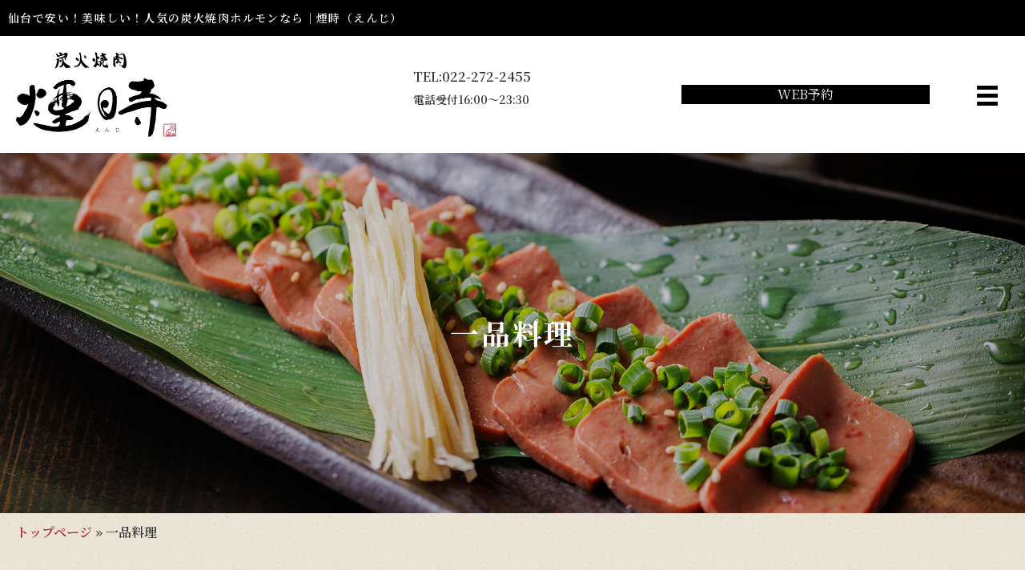

--- FILE ---
content_type: text/html; charset=UTF-8
request_url: https://enji-sendai.com/ippin/
body_size: 68096
content:
<!DOCTYPE html>
<html lang="ja">
<head>
<meta charset="UTF-8" />
<meta name='viewport' content='width=device-width, initial-scale=1.0' />
<meta http-equiv='X-UA-Compatible' content='IE=edge' />
<link rel="profile" href="https://gmpg.org/xfn/11" />
<meta name='robots' content='index, follow, max-image-preview:large, max-snippet:-1, max-video-preview:-1' />
	<style>img:is([sizes="auto" i], [sizes^="auto," i]) { contain-intrinsic-size: 3000px 1500px }</style>
	
	<!-- This site is optimized with the Yoast SEO plugin v26.8 - https://yoast.com/product/yoast-seo-wordpress/ -->
	<title>一品料理 | 仙台で安い！美味しい！人気の炭火焼肉・ホルモンなら | 煙時（えんじ）</title>
	<meta name="description" content="仙台市青葉区高松、東照宮の近くにある安い！美味しい！と人気の炭火焼肉煙時（えんじ）では、おつまみやサラダ、スープ、冷麺などサイドメニューを多数ご用意。ビールやレモンサワーなどの酒に合うモツ土手焼や桜ユッケ、低温調理レバ刺し、豚足はじめ、食事や〆に最適なねぎ飯や冷麺、カルビクッパが人気です！焼肉デート・家族との食事・仲間との焼肉パーティーにも最適。カウンター席、テーブル席、座敷があり、お一人様やお子様連れも大歓迎！日曜・祝日は昼から営業中！焼肉ランチや至福の昼飲み・昼宴会も。お気軽に電話予約・WEB予約を。" />
	<link rel="canonical" href="https://enji-sendai.com/ippin/" />
	<meta property="og:locale" content="ja_JP" />
	<meta property="og:type" content="article" />
	<meta property="og:title" content="一品料理 | 仙台で安い！美味しい！人気の炭火焼肉・ホルモンなら | 煙時（えんじ）" />
	<meta property="og:description" content="仙台市青葉区高松、東照宮の近くにある安い！美味しい！と人気の炭火焼肉煙時（えんじ）では、おつまみやサラダ、スープ、冷麺などサイドメニューを多数ご用意。ビールやレモンサワーなどの酒に合うモツ土手焼や桜ユッケ、低温調理レバ刺し、豚足はじめ、食事や〆に最適なねぎ飯や冷麺、カルビクッパが人気です！焼肉デート・家族との食事・仲間との焼肉パーティーにも最適。カウンター席、テーブル席、座敷があり、お一人様やお子様連れも大歓迎！日曜・祝日は昼から営業中！焼肉ランチや至福の昼飲み・昼宴会も。お気軽に電話予約・WEB予約を。" />
	<meta property="og:url" content="https://enji-sendai.com/ippin/" />
	<meta property="og:site_name" content="仙台で安い！美味しい！人気の炭火焼肉・ホルモンなら | 煙時（えんじ）" />
	<meta property="article:modified_time" content="2025-12-01T08:57:58+00:00" />
	<meta property="og:image" content="https://enji-sendai.com/wp-enjisendai/wp-content/uploads/pic_ippinn_rebasashi.jpg" />
	<meta property="og:image:width" content="2000" />
	<meta property="og:image:height" content="1334" />
	<meta property="og:image:type" content="image/jpeg" />
	<meta name="twitter:card" content="summary_large_image" />
	<script type="application/ld+json" class="yoast-schema-graph">{"@context":"https://schema.org","@graph":[{"@type":"WebPage","@id":"https://enji-sendai.com/ippin/","url":"https://enji-sendai.com/ippin/","name":"一品料理 | 仙台で安い！美味しい！人気の炭火焼肉・ホルモンなら | 煙時（えんじ）","isPartOf":{"@id":"https://enji-sendai.com/#website"},"primaryImageOfPage":{"@id":"https://enji-sendai.com/ippin/#primaryimage"},"image":{"@id":"https://enji-sendai.com/ippin/#primaryimage"},"thumbnailUrl":"https://enji-sendai.com/wp-enjisendai/wp-content/uploads/pic_ippinn_rebasashi.jpg","datePublished":"2022-12-05T05:30:54+00:00","dateModified":"2025-12-01T08:57:58+00:00","description":"仙台市青葉区高松、東照宮の近くにある安い！美味しい！と人気の炭火焼肉煙時（えんじ）では、おつまみやサラダ、スープ、冷麺などサイドメニューを多数ご用意。ビールやレモンサワーなどの酒に合うモツ土手焼や桜ユッケ、低温調理レバ刺し、豚足はじめ、食事や〆に最適なねぎ飯や冷麺、カルビクッパが人気です！焼肉デート・家族との食事・仲間との焼肉パーティーにも最適。カウンター席、テーブル席、座敷があり、お一人様やお子様連れも大歓迎！日曜・祝日は昼から営業中！焼肉ランチや至福の昼飲み・昼宴会も。お気軽に電話予約・WEB予約を。","breadcrumb":{"@id":"https://enji-sendai.com/ippin/#breadcrumb"},"inLanguage":"ja","potentialAction":[{"@type":"ReadAction","target":["https://enji-sendai.com/ippin/"]}]},{"@type":"ImageObject","inLanguage":"ja","@id":"https://enji-sendai.com/ippin/#primaryimage","url":"https://enji-sendai.com/wp-enjisendai/wp-content/uploads/pic_ippinn_rebasashi.jpg","contentUrl":"https://enji-sendai.com/wp-enjisendai/wp-content/uploads/pic_ippinn_rebasashi.jpg","width":2000,"height":1334,"caption":"低温調理レバ刺し　980円[税込1,078円]"},{"@type":"BreadcrumbList","@id":"https://enji-sendai.com/ippin/#breadcrumb","itemListElement":[{"@type":"ListItem","position":1,"name":"トップページ","item":"https://enji-sendai.com/"},{"@type":"ListItem","position":2,"name":"一品料理"}]},{"@type":"WebSite","@id":"https://enji-sendai.com/#website","url":"https://enji-sendai.com/","name":"炭火焼肉 煙時","description":"仙台で安い！美味しい！人気の炭火焼肉・ホルモンなら","publisher":{"@id":"https://enji-sendai.com/#organization"},"alternateName":"煙時（えんじ）","potentialAction":[{"@type":"SearchAction","target":{"@type":"EntryPoint","urlTemplate":"https://enji-sendai.com/?s={search_term_string}"},"query-input":{"@type":"PropertyValueSpecification","valueRequired":true,"valueName":"search_term_string"}}],"inLanguage":"ja"},{"@type":"Organization","@id":"https://enji-sendai.com/#organization","name":"炭火焼肉 煙時","alternateName":"煙時（えんじ）","url":"https://enji-sendai.com/","logo":{"@type":"ImageObject","inLanguage":"ja","@id":"https://enji-sendai.com/#/schema/logo/image/","url":"https://enji-sendai.com/wp-enjisendai/wp-content/uploads/logo.png","contentUrl":"https://enji-sendai.com/wp-enjisendai/wp-content/uploads/logo.png","width":600,"height":600,"caption":"炭火焼肉 煙時"},"image":{"@id":"https://enji-sendai.com/#/schema/logo/image/"},"sameAs":["https://www.instagram.com/sumibiyakiniku_enji/","https://page.line.me/spl1100h"]}]}</script>
	<!-- / Yoast SEO plugin. -->


<link rel='dns-prefetch' href='//code.jquery.com' />
<link rel='dns-prefetch' href='//cdnjs.cloudflare.com' />
<link rel='dns-prefetch' href='//fonts.googleapis.com' />
<link href='https://fonts.gstatic.com' crossorigin rel='preconnect' />
<link rel="alternate" type="application/rss+xml" title="仙台で安い！美味しい！人気の炭火焼肉・ホルモンなら | 煙時（えんじ） &raquo; フィード" href="https://enji-sendai.com/feed/" />
<link rel="alternate" type="application/rss+xml" title="仙台で安い！美味しい！人気の炭火焼肉・ホルモンなら | 煙時（えんじ） &raquo; コメントフィード" href="https://enji-sendai.com/comments/feed/" />
<link rel="preload" href="https://cdnjs.cloudflare.com/ajax/libs/foundicons/3.0.0/foundation-icons.woff" as="font" type="font/woff2" crossorigin="anonymous">
<link rel="preload" href="https://enji-sendai.com/wp-enjisendai/wp-content/plugins/bb-plugin/fonts/fontawesome/5.15.4/webfonts/fa-solid-900.woff2" as="font" type="font/woff2" crossorigin="anonymous">
<link rel="preload" href="https://enji-sendai.com/wp-enjisendai/wp-content/plugins/bb-plugin/fonts/fontawesome/5.15.4/webfonts/fa-brands-400.woff2" as="font" type="font/woff2" crossorigin="anonymous">
<script>
window._wpemojiSettings = {"baseUrl":"https:\/\/s.w.org\/images\/core\/emoji\/15.0.3\/72x72\/","ext":".png","svgUrl":"https:\/\/s.w.org\/images\/core\/emoji\/15.0.3\/svg\/","svgExt":".svg","source":{"concatemoji":"https:\/\/enji-sendai.com\/wp-enjisendai\/wp-includes\/js\/wp-emoji-release.min.js?ver=6.7.4"}};
/*! This file is auto-generated */
!function(i,n){var o,s,e;function c(e){try{var t={supportTests:e,timestamp:(new Date).valueOf()};sessionStorage.setItem(o,JSON.stringify(t))}catch(e){}}function p(e,t,n){e.clearRect(0,0,e.canvas.width,e.canvas.height),e.fillText(t,0,0);var t=new Uint32Array(e.getImageData(0,0,e.canvas.width,e.canvas.height).data),r=(e.clearRect(0,0,e.canvas.width,e.canvas.height),e.fillText(n,0,0),new Uint32Array(e.getImageData(0,0,e.canvas.width,e.canvas.height).data));return t.every(function(e,t){return e===r[t]})}function u(e,t,n){switch(t){case"flag":return n(e,"\ud83c\udff3\ufe0f\u200d\u26a7\ufe0f","\ud83c\udff3\ufe0f\u200b\u26a7\ufe0f")?!1:!n(e,"\ud83c\uddfa\ud83c\uddf3","\ud83c\uddfa\u200b\ud83c\uddf3")&&!n(e,"\ud83c\udff4\udb40\udc67\udb40\udc62\udb40\udc65\udb40\udc6e\udb40\udc67\udb40\udc7f","\ud83c\udff4\u200b\udb40\udc67\u200b\udb40\udc62\u200b\udb40\udc65\u200b\udb40\udc6e\u200b\udb40\udc67\u200b\udb40\udc7f");case"emoji":return!n(e,"\ud83d\udc26\u200d\u2b1b","\ud83d\udc26\u200b\u2b1b")}return!1}function f(e,t,n){var r="undefined"!=typeof WorkerGlobalScope&&self instanceof WorkerGlobalScope?new OffscreenCanvas(300,150):i.createElement("canvas"),a=r.getContext("2d",{willReadFrequently:!0}),o=(a.textBaseline="top",a.font="600 32px Arial",{});return e.forEach(function(e){o[e]=t(a,e,n)}),o}function t(e){var t=i.createElement("script");t.src=e,t.defer=!0,i.head.appendChild(t)}"undefined"!=typeof Promise&&(o="wpEmojiSettingsSupports",s=["flag","emoji"],n.supports={everything:!0,everythingExceptFlag:!0},e=new Promise(function(e){i.addEventListener("DOMContentLoaded",e,{once:!0})}),new Promise(function(t){var n=function(){try{var e=JSON.parse(sessionStorage.getItem(o));if("object"==typeof e&&"number"==typeof e.timestamp&&(new Date).valueOf()<e.timestamp+604800&&"object"==typeof e.supportTests)return e.supportTests}catch(e){}return null}();if(!n){if("undefined"!=typeof Worker&&"undefined"!=typeof OffscreenCanvas&&"undefined"!=typeof URL&&URL.createObjectURL&&"undefined"!=typeof Blob)try{var e="postMessage("+f.toString()+"("+[JSON.stringify(s),u.toString(),p.toString()].join(",")+"));",r=new Blob([e],{type:"text/javascript"}),a=new Worker(URL.createObjectURL(r),{name:"wpTestEmojiSupports"});return void(a.onmessage=function(e){c(n=e.data),a.terminate(),t(n)})}catch(e){}c(n=f(s,u,p))}t(n)}).then(function(e){for(var t in e)n.supports[t]=e[t],n.supports.everything=n.supports.everything&&n.supports[t],"flag"!==t&&(n.supports.everythingExceptFlag=n.supports.everythingExceptFlag&&n.supports[t]);n.supports.everythingExceptFlag=n.supports.everythingExceptFlag&&!n.supports.flag,n.DOMReady=!1,n.readyCallback=function(){n.DOMReady=!0}}).then(function(){return e}).then(function(){var e;n.supports.everything||(n.readyCallback(),(e=n.source||{}).concatemoji?t(e.concatemoji):e.wpemoji&&e.twemoji&&(t(e.twemoji),t(e.wpemoji)))}))}((window,document),window._wpemojiSettings);
</script>
<link rel='stylesheet' id='sbi_styles-css' href='https://enji-sendai.com/wp-enjisendai/wp-content/plugins/instagram-feed/css/sbi-styles.min.css?ver=6.10.0' media='all' />
<style id='wp-emoji-styles-inline-css'>

	img.wp-smiley, img.emoji {
		display: inline !important;
		border: none !important;
		box-shadow: none !important;
		height: 1em !important;
		width: 1em !important;
		margin: 0 0.07em !important;
		vertical-align: -0.1em !important;
		background: none !important;
		padding: 0 !important;
	}
</style>
<style id='classic-theme-styles-inline-css'>
/*! This file is auto-generated */
.wp-block-button__link{color:#fff;background-color:#32373c;border-radius:9999px;box-shadow:none;text-decoration:none;padding:calc(.667em + 2px) calc(1.333em + 2px);font-size:1.125em}.wp-block-file__button{background:#32373c;color:#fff;text-decoration:none}
</style>
<style id='global-styles-inline-css'>
:root{--wp--preset--aspect-ratio--square: 1;--wp--preset--aspect-ratio--4-3: 4/3;--wp--preset--aspect-ratio--3-4: 3/4;--wp--preset--aspect-ratio--3-2: 3/2;--wp--preset--aspect-ratio--2-3: 2/3;--wp--preset--aspect-ratio--16-9: 16/9;--wp--preset--aspect-ratio--9-16: 9/16;--wp--preset--color--black: #000000;--wp--preset--color--cyan-bluish-gray: #abb8c3;--wp--preset--color--white: #ffffff;--wp--preset--color--pale-pink: #f78da7;--wp--preset--color--vivid-red: #cf2e2e;--wp--preset--color--luminous-vivid-orange: #ff6900;--wp--preset--color--luminous-vivid-amber: #fcb900;--wp--preset--color--light-green-cyan: #7bdcb5;--wp--preset--color--vivid-green-cyan: #00d084;--wp--preset--color--pale-cyan-blue: #8ed1fc;--wp--preset--color--vivid-cyan-blue: #0693e3;--wp--preset--color--vivid-purple: #9b51e0;--wp--preset--color--fl-heading-text: #000000;--wp--preset--color--fl-body-bg: #f2f2f2;--wp--preset--color--fl-body-text: #333333;--wp--preset--color--fl-accent: #ad1e3a;--wp--preset--color--fl-accent-hover: #d42547;--wp--preset--color--fl-topbar-bg: #ffffff;--wp--preset--color--fl-topbar-text: #757575;--wp--preset--color--fl-topbar-link: #2b7bb9;--wp--preset--color--fl-topbar-hover: #2b7bb9;--wp--preset--color--fl-header-bg: #ffffff;--wp--preset--color--fl-header-text: #757575;--wp--preset--color--fl-header-link: #757575;--wp--preset--color--fl-header-hover: #2b7bb9;--wp--preset--color--fl-nav-bg: #ffffff;--wp--preset--color--fl-nav-link: #757575;--wp--preset--color--fl-nav-hover: #2b7bb9;--wp--preset--color--fl-content-bg: #f4eedd;--wp--preset--color--fl-footer-widgets-bg: #ffffff;--wp--preset--color--fl-footer-widgets-text: #757575;--wp--preset--color--fl-footer-widgets-link: #2b7bb9;--wp--preset--color--fl-footer-widgets-hover: #2b7bb9;--wp--preset--color--fl-footer-bg: #ffffff;--wp--preset--color--fl-footer-text: #757575;--wp--preset--color--fl-footer-link: #2b7bb9;--wp--preset--color--fl-footer-hover: #2b7bb9;--wp--preset--gradient--vivid-cyan-blue-to-vivid-purple: linear-gradient(135deg,rgba(6,147,227,1) 0%,rgb(155,81,224) 100%);--wp--preset--gradient--light-green-cyan-to-vivid-green-cyan: linear-gradient(135deg,rgb(122,220,180) 0%,rgb(0,208,130) 100%);--wp--preset--gradient--luminous-vivid-amber-to-luminous-vivid-orange: linear-gradient(135deg,rgba(252,185,0,1) 0%,rgba(255,105,0,1) 100%);--wp--preset--gradient--luminous-vivid-orange-to-vivid-red: linear-gradient(135deg,rgba(255,105,0,1) 0%,rgb(207,46,46) 100%);--wp--preset--gradient--very-light-gray-to-cyan-bluish-gray: linear-gradient(135deg,rgb(238,238,238) 0%,rgb(169,184,195) 100%);--wp--preset--gradient--cool-to-warm-spectrum: linear-gradient(135deg,rgb(74,234,220) 0%,rgb(151,120,209) 20%,rgb(207,42,186) 40%,rgb(238,44,130) 60%,rgb(251,105,98) 80%,rgb(254,248,76) 100%);--wp--preset--gradient--blush-light-purple: linear-gradient(135deg,rgb(255,206,236) 0%,rgb(152,150,240) 100%);--wp--preset--gradient--blush-bordeaux: linear-gradient(135deg,rgb(254,205,165) 0%,rgb(254,45,45) 50%,rgb(107,0,62) 100%);--wp--preset--gradient--luminous-dusk: linear-gradient(135deg,rgb(255,203,112) 0%,rgb(199,81,192) 50%,rgb(65,88,208) 100%);--wp--preset--gradient--pale-ocean: linear-gradient(135deg,rgb(255,245,203) 0%,rgb(182,227,212) 50%,rgb(51,167,181) 100%);--wp--preset--gradient--electric-grass: linear-gradient(135deg,rgb(202,248,128) 0%,rgb(113,206,126) 100%);--wp--preset--gradient--midnight: linear-gradient(135deg,rgb(2,3,129) 0%,rgb(40,116,252) 100%);--wp--preset--font-size--small: 13px;--wp--preset--font-size--medium: 20px;--wp--preset--font-size--large: 36px;--wp--preset--font-size--x-large: 42px;--wp--preset--spacing--20: 0.44rem;--wp--preset--spacing--30: 0.67rem;--wp--preset--spacing--40: 1rem;--wp--preset--spacing--50: 1.5rem;--wp--preset--spacing--60: 2.25rem;--wp--preset--spacing--70: 3.38rem;--wp--preset--spacing--80: 5.06rem;--wp--preset--shadow--natural: 6px 6px 9px rgba(0, 0, 0, 0.2);--wp--preset--shadow--deep: 12px 12px 50px rgba(0, 0, 0, 0.4);--wp--preset--shadow--sharp: 6px 6px 0px rgba(0, 0, 0, 0.2);--wp--preset--shadow--outlined: 6px 6px 0px -3px rgba(255, 255, 255, 1), 6px 6px rgba(0, 0, 0, 1);--wp--preset--shadow--crisp: 6px 6px 0px rgba(0, 0, 0, 1);}:where(.is-layout-flex){gap: 0.5em;}:where(.is-layout-grid){gap: 0.5em;}body .is-layout-flex{display: flex;}.is-layout-flex{flex-wrap: wrap;align-items: center;}.is-layout-flex > :is(*, div){margin: 0;}body .is-layout-grid{display: grid;}.is-layout-grid > :is(*, div){margin: 0;}:where(.wp-block-columns.is-layout-flex){gap: 2em;}:where(.wp-block-columns.is-layout-grid){gap: 2em;}:where(.wp-block-post-template.is-layout-flex){gap: 1.25em;}:where(.wp-block-post-template.is-layout-grid){gap: 1.25em;}.has-black-color{color: var(--wp--preset--color--black) !important;}.has-cyan-bluish-gray-color{color: var(--wp--preset--color--cyan-bluish-gray) !important;}.has-white-color{color: var(--wp--preset--color--white) !important;}.has-pale-pink-color{color: var(--wp--preset--color--pale-pink) !important;}.has-vivid-red-color{color: var(--wp--preset--color--vivid-red) !important;}.has-luminous-vivid-orange-color{color: var(--wp--preset--color--luminous-vivid-orange) !important;}.has-luminous-vivid-amber-color{color: var(--wp--preset--color--luminous-vivid-amber) !important;}.has-light-green-cyan-color{color: var(--wp--preset--color--light-green-cyan) !important;}.has-vivid-green-cyan-color{color: var(--wp--preset--color--vivid-green-cyan) !important;}.has-pale-cyan-blue-color{color: var(--wp--preset--color--pale-cyan-blue) !important;}.has-vivid-cyan-blue-color{color: var(--wp--preset--color--vivid-cyan-blue) !important;}.has-vivid-purple-color{color: var(--wp--preset--color--vivid-purple) !important;}.has-black-background-color{background-color: var(--wp--preset--color--black) !important;}.has-cyan-bluish-gray-background-color{background-color: var(--wp--preset--color--cyan-bluish-gray) !important;}.has-white-background-color{background-color: var(--wp--preset--color--white) !important;}.has-pale-pink-background-color{background-color: var(--wp--preset--color--pale-pink) !important;}.has-vivid-red-background-color{background-color: var(--wp--preset--color--vivid-red) !important;}.has-luminous-vivid-orange-background-color{background-color: var(--wp--preset--color--luminous-vivid-orange) !important;}.has-luminous-vivid-amber-background-color{background-color: var(--wp--preset--color--luminous-vivid-amber) !important;}.has-light-green-cyan-background-color{background-color: var(--wp--preset--color--light-green-cyan) !important;}.has-vivid-green-cyan-background-color{background-color: var(--wp--preset--color--vivid-green-cyan) !important;}.has-pale-cyan-blue-background-color{background-color: var(--wp--preset--color--pale-cyan-blue) !important;}.has-vivid-cyan-blue-background-color{background-color: var(--wp--preset--color--vivid-cyan-blue) !important;}.has-vivid-purple-background-color{background-color: var(--wp--preset--color--vivid-purple) !important;}.has-black-border-color{border-color: var(--wp--preset--color--black) !important;}.has-cyan-bluish-gray-border-color{border-color: var(--wp--preset--color--cyan-bluish-gray) !important;}.has-white-border-color{border-color: var(--wp--preset--color--white) !important;}.has-pale-pink-border-color{border-color: var(--wp--preset--color--pale-pink) !important;}.has-vivid-red-border-color{border-color: var(--wp--preset--color--vivid-red) !important;}.has-luminous-vivid-orange-border-color{border-color: var(--wp--preset--color--luminous-vivid-orange) !important;}.has-luminous-vivid-amber-border-color{border-color: var(--wp--preset--color--luminous-vivid-amber) !important;}.has-light-green-cyan-border-color{border-color: var(--wp--preset--color--light-green-cyan) !important;}.has-vivid-green-cyan-border-color{border-color: var(--wp--preset--color--vivid-green-cyan) !important;}.has-pale-cyan-blue-border-color{border-color: var(--wp--preset--color--pale-cyan-blue) !important;}.has-vivid-cyan-blue-border-color{border-color: var(--wp--preset--color--vivid-cyan-blue) !important;}.has-vivid-purple-border-color{border-color: var(--wp--preset--color--vivid-purple) !important;}.has-vivid-cyan-blue-to-vivid-purple-gradient-background{background: var(--wp--preset--gradient--vivid-cyan-blue-to-vivid-purple) !important;}.has-light-green-cyan-to-vivid-green-cyan-gradient-background{background: var(--wp--preset--gradient--light-green-cyan-to-vivid-green-cyan) !important;}.has-luminous-vivid-amber-to-luminous-vivid-orange-gradient-background{background: var(--wp--preset--gradient--luminous-vivid-amber-to-luminous-vivid-orange) !important;}.has-luminous-vivid-orange-to-vivid-red-gradient-background{background: var(--wp--preset--gradient--luminous-vivid-orange-to-vivid-red) !important;}.has-very-light-gray-to-cyan-bluish-gray-gradient-background{background: var(--wp--preset--gradient--very-light-gray-to-cyan-bluish-gray) !important;}.has-cool-to-warm-spectrum-gradient-background{background: var(--wp--preset--gradient--cool-to-warm-spectrum) !important;}.has-blush-light-purple-gradient-background{background: var(--wp--preset--gradient--blush-light-purple) !important;}.has-blush-bordeaux-gradient-background{background: var(--wp--preset--gradient--blush-bordeaux) !important;}.has-luminous-dusk-gradient-background{background: var(--wp--preset--gradient--luminous-dusk) !important;}.has-pale-ocean-gradient-background{background: var(--wp--preset--gradient--pale-ocean) !important;}.has-electric-grass-gradient-background{background: var(--wp--preset--gradient--electric-grass) !important;}.has-midnight-gradient-background{background: var(--wp--preset--gradient--midnight) !important;}.has-small-font-size{font-size: var(--wp--preset--font-size--small) !important;}.has-medium-font-size{font-size: var(--wp--preset--font-size--medium) !important;}.has-large-font-size{font-size: var(--wp--preset--font-size--large) !important;}.has-x-large-font-size{font-size: var(--wp--preset--font-size--x-large) !important;}
:where(.wp-block-post-template.is-layout-flex){gap: 1.25em;}:where(.wp-block-post-template.is-layout-grid){gap: 1.25em;}
:where(.wp-block-columns.is-layout-flex){gap: 2em;}:where(.wp-block-columns.is-layout-grid){gap: 2em;}
:root :where(.wp-block-pullquote){font-size: 1.5em;line-height: 1.6;}
</style>
<link rel='stylesheet' id='foundation-icons-css' href='https://cdnjs.cloudflare.com/ajax/libs/foundicons/3.0.0/foundation-icons.css?ver=2.10.0.5' media='all' />
<style id='fl-builder-layout-448-inline-css'>
.fl-builder-content *,.fl-builder-content *:before,.fl-builder-content *:after {-webkit-box-sizing: border-box;-moz-box-sizing: border-box;box-sizing: border-box;}.fl-row:before,.fl-row:after,.fl-row-content:before,.fl-row-content:after,.fl-col-group:before,.fl-col-group:after,.fl-col:before,.fl-col:after,.fl-module:not([data-accepts]):before,.fl-module:not([data-accepts]):after,.fl-module-content:before,.fl-module-content:after {display: table;content: " ";}.fl-row:after,.fl-row-content:after,.fl-col-group:after,.fl-col:after,.fl-module:not([data-accepts]):after,.fl-module-content:after {clear: both;}.fl-clear {clear: both;}.fl-row,.fl-row-content {margin-left: auto;margin-right: auto;min-width: 0;}.fl-row-content-wrap {position: relative;}.fl-builder-mobile .fl-row-bg-photo .fl-row-content-wrap {background-attachment: scroll;}.fl-row-bg-video,.fl-row-bg-video .fl-row-content,.fl-row-bg-embed,.fl-row-bg-embed .fl-row-content {position: relative;}.fl-row-bg-video .fl-bg-video,.fl-row-bg-embed .fl-bg-embed-code {bottom: 0;left: 0;overflow: hidden;position: absolute;right: 0;top: 0;}.fl-row-bg-video .fl-bg-video video,.fl-row-bg-embed .fl-bg-embed-code video {bottom: 0;left: 0px;max-width: none;position: absolute;right: 0;top: 0px;}.fl-row-bg-video .fl-bg-video video {min-width: 100%;min-height: 100%;width: auto;height: auto;}.fl-row-bg-video .fl-bg-video iframe,.fl-row-bg-embed .fl-bg-embed-code iframe {pointer-events: none;width: 100vw;height: 56.25vw; max-width: none;min-height: 100vh;min-width: 177.77vh; position: absolute;top: 50%;left: 50%;-ms-transform: translate(-50%, -50%); -webkit-transform: translate(-50%, -50%); transform: translate(-50%, -50%);}.fl-bg-video-fallback {background-position: 50% 50%;background-repeat: no-repeat;background-size: cover;bottom: 0px;left: 0px;position: absolute;right: 0px;top: 0px;}.fl-row-bg-slideshow,.fl-row-bg-slideshow .fl-row-content {position: relative;}.fl-row .fl-bg-slideshow {bottom: 0;left: 0;overflow: hidden;position: absolute;right: 0;top: 0;z-index: 0;}.fl-builder-edit .fl-row .fl-bg-slideshow * {bottom: 0;height: auto !important;left: 0;position: absolute !important;right: 0;top: 0;}.fl-row-bg-overlay .fl-row-content-wrap:after {border-radius: inherit;content: '';display: block;position: absolute;top: 0;right: 0;bottom: 0;left: 0;z-index: 0;}.fl-row-bg-overlay .fl-row-content {position: relative;z-index: 1;}.fl-row-default-height .fl-row-content-wrap,.fl-row-custom-height .fl-row-content-wrap {display: -webkit-box;display: -webkit-flex;display: -ms-flexbox;display: flex;min-height: 100vh;}.fl-row-overlap-top .fl-row-content-wrap {display: -webkit-inline-box;display: -webkit-inline-flex;display: -moz-inline-box;display: -ms-inline-flexbox;display: inline-flex;width: 100%;}.fl-row-default-height .fl-row-content-wrap,.fl-row-custom-height .fl-row-content-wrap {min-height: 0;}.fl-row-default-height .fl-row-content,.fl-row-full-height .fl-row-content,.fl-row-custom-height .fl-row-content {-webkit-box-flex: 1 1 auto; -moz-box-flex: 1 1 auto;-webkit-flex: 1 1 auto;-ms-flex: 1 1 auto;flex: 1 1 auto;}.fl-row-default-height .fl-row-full-width.fl-row-content,.fl-row-full-height .fl-row-full-width.fl-row-content,.fl-row-custom-height .fl-row-full-width.fl-row-content {max-width: 100%;width: 100%;}.fl-row-default-height.fl-row-align-center .fl-row-content-wrap,.fl-row-full-height.fl-row-align-center .fl-row-content-wrap,.fl-row-custom-height.fl-row-align-center .fl-row-content-wrap {-webkit-align-items: center;-webkit-box-align: center;-webkit-box-pack: center;-webkit-justify-content: center;-ms-flex-align: center;-ms-flex-pack: center;justify-content: center;align-items: center;}.fl-row-default-height.fl-row-align-bottom .fl-row-content-wrap,.fl-row-full-height.fl-row-align-bottom .fl-row-content-wrap,.fl-row-custom-height.fl-row-align-bottom .fl-row-content-wrap {-webkit-align-items: flex-end;-webkit-justify-content: flex-end;-webkit-box-align: end;-webkit-box-pack: end;-ms-flex-align: end;-ms-flex-pack: end;justify-content: flex-end;align-items: flex-end;}.fl-col-group-equal-height {display: flex;flex-wrap: wrap;width: 100%;}.fl-col-group-equal-height.fl-col-group-has-child-loading {flex-wrap: nowrap;}.fl-col-group-equal-height .fl-col,.fl-col-group-equal-height .fl-col-content {display: flex;flex: 1 1 auto;}.fl-col-group-equal-height .fl-col-content {flex-direction: column;flex-shrink: 1;min-width: 1px;max-width: 100%;width: 100%;}.fl-col-group-equal-height:before,.fl-col-group-equal-height .fl-col:before,.fl-col-group-equal-height .fl-col-content:before,.fl-col-group-equal-height:after,.fl-col-group-equal-height .fl-col:after,.fl-col-group-equal-height .fl-col-content:after{content: none;}.fl-col-group-nested.fl-col-group-equal-height.fl-col-group-align-top .fl-col-content,.fl-col-group-equal-height.fl-col-group-align-top .fl-col-content {justify-content: flex-start;}.fl-col-group-nested.fl-col-group-equal-height.fl-col-group-align-center .fl-col-content,.fl-col-group-equal-height.fl-col-group-align-center .fl-col-content {justify-content: center;}.fl-col-group-nested.fl-col-group-equal-height.fl-col-group-align-bottom .fl-col-content,.fl-col-group-equal-height.fl-col-group-align-bottom .fl-col-content {justify-content: flex-end;}.fl-col-group-equal-height.fl-col-group-align-center .fl-col-group {width: 100%;}.fl-col {float: left;min-height: 1px;}.fl-col-bg-overlay .fl-col-content {position: relative;}.fl-col-bg-overlay .fl-col-content:after {border-radius: inherit;content: '';display: block;position: absolute;top: 0;right: 0;bottom: 0;left: 0;z-index: 0;}.fl-col-bg-overlay .fl-module {position: relative;z-index: 2;}.single:not(.woocommerce).single-fl-builder-template .fl-content {width: 100%;}.fl-builder-layer {position: absolute;top:0;left:0;right: 0;bottom: 0;z-index: 0;pointer-events: none;overflow: hidden;}.fl-builder-shape-layer {z-index: 0;}.fl-builder-shape-layer.fl-builder-bottom-edge-layer {z-index: 1;}.fl-row-bg-overlay .fl-builder-shape-layer {z-index: 1;}.fl-row-bg-overlay .fl-builder-shape-layer.fl-builder-bottom-edge-layer {z-index: 2;}.fl-row-has-layers .fl-row-content {z-index: 1;}.fl-row-bg-overlay .fl-row-content {z-index: 2;}.fl-builder-layer > * {display: block;position: absolute;top:0;left:0;width: 100%;}.fl-builder-layer + .fl-row-content {position: relative;}.fl-builder-layer .fl-shape {fill: #aaa;stroke: none;stroke-width: 0;width:100%;}@supports (-webkit-touch-callout: inherit) {.fl-row.fl-row-bg-parallax .fl-row-content-wrap,.fl-row.fl-row-bg-fixed .fl-row-content-wrap {background-position: center !important;background-attachment: scroll !important;}}@supports (-webkit-touch-callout: none) {.fl-row.fl-row-bg-fixed .fl-row-content-wrap {background-position: center !important;background-attachment: scroll !important;}}.fl-clearfix:before,.fl-clearfix:after {display: table;content: " ";}.fl-clearfix:after {clear: both;}.sr-only {position: absolute;width: 1px;height: 1px;padding: 0;overflow: hidden;clip: rect(0,0,0,0);white-space: nowrap;border: 0;}.fl-builder-content .fl-button:is(a, button),.fl-builder-content a.fl-button:visited {border-radius: 4px;display: inline-block;font-size: 16px;font-weight: normal;line-height: 18px;padding: 12px 24px;text-decoration: none;text-shadow: none;}.fl-builder-content .fl-button:hover {text-decoration: none;}.fl-builder-content .fl-button:active {position: relative;top: 1px;}.fl-builder-content .fl-button-width-full .fl-button {width: 100%;display: block;text-align: center;}.fl-builder-content .fl-button-width-custom .fl-button {display: inline-block;text-align: center;max-width: 100%;}.fl-builder-content .fl-button-left {text-align: left;}.fl-builder-content .fl-button-center {text-align: center;}.fl-builder-content .fl-button-right {text-align: right;}.fl-builder-content .fl-button i {font-size: 1.3em;height: auto;margin-right:8px;vertical-align: middle;width: auto;}.fl-builder-content .fl-button i.fl-button-icon-after {margin-left: 8px;margin-right: 0;}.fl-builder-content .fl-button-has-icon .fl-button-text {vertical-align: middle;}.fl-icon-wrap {display: inline-block;}.fl-icon {display: table-cell;vertical-align: middle;}.fl-icon a {text-decoration: none;}.fl-icon i {float: right;height: auto;width: auto;}.fl-icon i:before {border: none !important;height: auto;width: auto;}.fl-icon-text {display: table-cell;text-align: left;padding-left: 15px;vertical-align: middle;}.fl-icon-text-empty {display: none;}.fl-icon-text *:last-child {margin: 0 !important;padding: 0 !important;}.fl-icon-text a {text-decoration: none;}.fl-icon-text span {display: block;}.fl-icon-text span.mce-edit-focus {min-width: 1px;}.fl-module img {max-width: 100%;}.fl-photo {line-height: 0;position: relative;}.fl-photo-align-left {text-align: left;}.fl-photo-align-center {text-align: center;}.fl-photo-align-right {text-align: right;}.fl-photo-content {display: inline-block;line-height: 0;position: relative;max-width: 100%;}.fl-photo-img-svg {width: 100%;}.fl-photo-content img {display: inline;height: auto;max-width: 100%;}.fl-photo-crop-circle img {-webkit-border-radius: 100%;-moz-border-radius: 100%;border-radius: 100%;}.fl-photo-caption {font-size: 13px;line-height: 18px;overflow: hidden;text-overflow: ellipsis;}.fl-photo-caption-below {padding-bottom: 20px;padding-top: 10px;}.fl-photo-caption-hover {background: rgba(0,0,0,0.7);bottom: 0;color: #fff;left: 0;opacity: 0;filter: alpha(opacity = 0);padding: 10px 15px;position: absolute;right: 0;-webkit-transition:opacity 0.3s ease-in;-moz-transition:opacity 0.3s ease-in;transition:opacity 0.3s ease-in;}.fl-photo-content:hover .fl-photo-caption-hover {opacity: 100;filter: alpha(opacity = 100);}.fl-builder-pagination,.fl-builder-pagination-load-more {padding: 40px 0;}.fl-builder-pagination ul.page-numbers {list-style: none;margin: 0;padding: 0;text-align: center;}.fl-builder-pagination li {display: inline-block;list-style: none;margin: 0;padding: 0;}.fl-builder-pagination li a.page-numbers,.fl-builder-pagination li span.page-numbers {border: 1px solid #e6e6e6;display: inline-block;padding: 5px 10px;margin: 0 0 5px;}.fl-builder-pagination li a.page-numbers:hover,.fl-builder-pagination li span.current {background: #f5f5f5;text-decoration: none;}.fl-slideshow,.fl-slideshow * {-webkit-box-sizing: content-box;-moz-box-sizing: content-box;box-sizing: content-box;}.fl-slideshow .fl-slideshow-image img {max-width: none !important;}.fl-slideshow-social {line-height: 0 !important;}.fl-slideshow-social * {margin: 0 !important;}.fl-builder-content .bx-wrapper .bx-viewport {background: transparent;border: none;box-shadow: none;left: 0;}.mfp-wrap button.mfp-arrow,.mfp-wrap button.mfp-arrow:active,.mfp-wrap button.mfp-arrow:hover,.mfp-wrap button.mfp-arrow:focus {background: transparent !important;border: none !important;outline: none;position: absolute;top: 50%;box-shadow: none !important;}.mfp-wrap .mfp-close,.mfp-wrap .mfp-close:active,.mfp-wrap .mfp-close:hover,.mfp-wrap .mfp-close:focus {background: transparent !important;border: none !important;outline: none;position: absolute;top: 0;box-shadow: none !important;}.admin-bar .mfp-wrap .mfp-close,.admin-bar .mfp-wrap .mfp-close:active,.admin-bar .mfp-wrap .mfp-close:hover,.admin-bar .mfp-wrap .mfp-close:focus {top: 32px!important;}img.mfp-img {padding: 0;}.mfp-counter {display: none;}.mfp-wrap .mfp-preloader.fa {font-size: 30px;}.fl-form-field {margin-bottom: 15px;}.fl-form-field input.fl-form-error {border-color: #DD6420;}.fl-form-error-message {clear: both;color: #DD6420;display: none;padding-top: 8px;font-size: 12px;font-weight: lighter;}.fl-form-button-disabled {opacity: 0.5;}.fl-animation {opacity: 0;}body.fl-no-js .fl-animation {opacity: 1;}.fl-builder-preview .fl-animation,.fl-builder-edit .fl-animation,.fl-animated {opacity: 1;}.fl-animated {animation-fill-mode: both;}.fl-button.fl-button-icon-animation i {width: 0 !important;opacity: 0;transition: all 0.2s ease-out;}.fl-button.fl-button-icon-animation:hover i {opacity: 1 !important;}.fl-button.fl-button-icon-animation i.fl-button-icon-after {margin-left: 0px !important;}.fl-button.fl-button-icon-animation:hover i.fl-button-icon-after {margin-left: 10px !important;}.fl-button.fl-button-icon-animation i.fl-button-icon-before {margin-right: 0 !important;}.fl-button.fl-button-icon-animation:hover i.fl-button-icon-before {margin-right: 20px !important;margin-left: -10px;}@media (max-width: 1200px) {}@media (max-width: 992px) { .fl-col-group.fl-col-group-medium-reversed {display: -webkit-flex;display: flex;-webkit-flex-wrap: wrap-reverse;flex-wrap: wrap-reverse;flex-direction: row-reverse;} }@media (max-width: 768px) { .fl-row-content-wrap {background-attachment: scroll !important;}.fl-row-bg-parallax .fl-row-content-wrap {background-attachment: scroll !important;background-position: center center !important;}.fl-col-group.fl-col-group-equal-height {display: block;}.fl-col-group.fl-col-group-equal-height.fl-col-group-custom-width {display: -webkit-box;display: -webkit-flex;display: flex;}.fl-col-group.fl-col-group-responsive-reversed {display: -webkit-flex;display: flex;-webkit-flex-wrap: wrap-reverse;flex-wrap: wrap-reverse;flex-direction: row-reverse;}.fl-col-group.fl-col-group-responsive-reversed .fl-col:not(.fl-col-small-custom-width) {flex-basis: 100%;width: 100% !important;}.fl-col-group.fl-col-group-medium-reversed:not(.fl-col-group-responsive-reversed) {display: unset;display: unset;-webkit-flex-wrap: unset;flex-wrap: unset;flex-direction: unset;}.fl-col {clear: both;float: none;margin-left: auto;margin-right: auto;width: auto !important;}.fl-col-small:not(.fl-col-small-full-width) {max-width: 400px;}.fl-block-col-resize {display:none;} }@media (min-width: 1201px) {html .fl-visible-large:not(.fl-visible-desktop),html .fl-visible-medium:not(.fl-visible-desktop),html .fl-visible-mobile:not(.fl-visible-desktop) {display: none;}}@media (min-width: 993px) and (max-width: 1200px) {html .fl-visible-desktop:not(.fl-visible-large),html .fl-visible-medium:not(.fl-visible-large),html .fl-visible-mobile:not(.fl-visible-large) {display: none;}}@media (min-width: 769px) and (max-width: 992px) {html .fl-visible-desktop:not(.fl-visible-medium),html .fl-visible-large:not(.fl-visible-medium),html .fl-visible-mobile:not(.fl-visible-medium) {display: none;}}@media (max-width: 768px) {html .fl-visible-desktop:not(.fl-visible-mobile),html .fl-visible-large:not(.fl-visible-mobile),html .fl-visible-medium:not(.fl-visible-mobile) {display: none;}}.fl-col-content {display: flex;flex-direction: column;}.fl-row-fixed-width {max-width: 1200px;}.fl-builder-content > .fl-module-box {margin: 0;}.fl-row-content-wrap {margin-top: 0px;margin-right: 0px;margin-bottom: 0px;margin-left: 0px;padding-top: 20px;padding-right: 20px;padding-bottom: 20px;padding-left: 20px;}.fl-module-content, .fl-module:where(.fl-module:not(:has(> .fl-module-content))) {margin-top: 10px;margin-right: 10px;margin-bottom: 10px;margin-left: 10px;}.page .fl-post-header, .single-fl-builder-template .fl-post-header { display:none; }.fl-node-4ic5rb3qgmnh > .fl-row-content-wrap {background-color: #ad1e3a;background-image: url(https://enji-sendai.com/wp-enjisendai/wp-content/uploads/pic_ippinn_rebasashi.jpg);background-repeat: no-repeat;background-position: center center;background-attachment: fixed;background-size: cover;}.fl-node-4ic5rb3qgmnh > .fl-row-content-wrap:after {background-color: rgba(0,0,0,0.15);} .fl-node-4ic5rb3qgmnh > .fl-row-content-wrap {padding-top:200px;padding-bottom:200px;}@media ( max-width: 992px ) { .fl-node-4ic5rb3qgmnh.fl-row > .fl-row-content-wrap {padding-top:150px;padding-bottom:150px;}}@media ( max-width: 768px ) { .fl-node-4ic5rb3qgmnh.fl-row > .fl-row-content-wrap {padding-top:50px;padding-bottom:50px;}} .fl-node-zletcmp6a7v9 > .fl-row-content-wrap {padding-top:10px;padding-right:20px;padding-bottom:10px;padding-left:20px;}.fl-node-1bhcespzg2jt > .fl-row-content-wrap {background-repeat: no-repeat;background-position: center top;background-attachment: scroll;background-size: auto;}.fl-node-1bhcespzg2jt .fl-row-content {max-width: 1300px;}@media(max-width: 768px) {.fl-node-1bhcespzg2jt > .fl-row-content-wrap {background-repeat: no-repeat;background-position: center top;background-size: contain;}} .fl-node-1bhcespzg2jt > .fl-row-content-wrap {padding-top:100px;}@media ( max-width: 768px ) { .fl-node-1bhcespzg2jt.fl-row > .fl-row-content-wrap {padding-top:60px;}} .fl-node-6fgjez0curyi > .fl-row-content-wrap {padding-top:0px;padding-right:0px;padding-bottom:0px;padding-left:0px;}.fl-node-1c9e84xsyol5 > .fl-row-content-wrap {background-color: #f4eedd;background-image: url(https://enji-sendai.com/wp-enjisendai/wp-content/uploads/bg_beige.png);background-repeat: repeat;background-position: center center;background-attachment: scroll;background-size: auto;}.fl-node-1c9e84xsyol5 .fl-row-content {max-width: 1300px;}.fl-node-aytp2v9dinog > .fl-row-content-wrap {background-color: #f4eedd;background-image: url(https://enji-sendai.com/wp-enjisendai/wp-content/uploads/bg_beige.png);background-repeat: repeat;background-position: center center;background-attachment: scroll;background-size: auto;} .fl-node-aytp2v9dinog > .fl-row-content-wrap {padding-top:100px;padding-right:0px;padding-bottom:20px;padding-left:0px;}@media ( max-width: 768px ) { .fl-node-aytp2v9dinog.fl-row > .fl-row-content-wrap {padding-top:60px;}}.fl-node-mhtnsrpq90l6 > .fl-row-content-wrap {background-color: #f4eedd;background-image: url(https://enji-sendai.com/wp-enjisendai/wp-content/uploads/bg_beige.png);background-repeat: repeat;background-position: center center;background-attachment: scroll;background-size: auto;} .fl-node-mhtnsrpq90l6 > .fl-row-content-wrap {padding-top:100px;padding-right:0px;padding-bottom:20px;padding-left:0px;}@media ( max-width: 768px ) { .fl-node-mhtnsrpq90l6.fl-row > .fl-row-content-wrap {padding-top:60px;}}.fl-node-3stbc1r827iu.fl-row-fixed-width, .fl-node-3stbc1r827iu .fl-row-fixed-width {max-width: 1000px;}.fl-node-h2cogper8tu0 > .fl-row-content-wrap {background-color: #f4eedd;background-image: url(https://enji-sendai.com/wp-enjisendai/wp-content/uploads/bg_beige.png);background-repeat: repeat;background-position: center center;background-attachment: scroll;background-size: auto;} .fl-node-h2cogper8tu0 > .fl-row-content-wrap {padding-top:100px;padding-right:0px;padding-bottom:20px;padding-left:0px;}@media ( max-width: 768px ) { .fl-node-h2cogper8tu0.fl-row > .fl-row-content-wrap {padding-top:60px;}}.fl-node-z57l2pbe8jaw.fl-row-fixed-width, .fl-node-z57l2pbe8jaw .fl-row-fixed-width {max-width: 1000px;} .fl-node-z57l2pbe8jaw > .fl-row-content-wrap {padding-bottom:100px;}@media ( max-width: 768px ) { .fl-node-z57l2pbe8jaw.fl-row > .fl-row-content-wrap {padding-bottom:60px;}}.fl-node-ca0v9ndsfz3o > .fl-row-content-wrap {background-color: #f4eedd;background-image: url(https://enji-sendai.com/wp-enjisendai/wp-content/uploads/bg_beige.png);background-repeat: repeat;background-position: center center;background-attachment: scroll;background-size: auto;} .fl-node-ca0v9ndsfz3o > .fl-row-content-wrap {padding-top:100px;padding-right:0px;padding-bottom:20px;padding-left:0px;}@media ( max-width: 768px ) { .fl-node-ca0v9ndsfz3o.fl-row > .fl-row-content-wrap {padding-top:60px;}}.fl-node-yloruxh6ntzq.fl-row-fixed-width, .fl-node-yloruxh6ntzq .fl-row-fixed-width {max-width: 1000px;} .fl-node-yloruxh6ntzq > .fl-row-content-wrap {padding-bottom:100px;}@media ( max-width: 768px ) { .fl-node-yloruxh6ntzq.fl-row > .fl-row-content-wrap {padding-bottom:60px;}}.fl-node-t12d0qmsg748 > .fl-row-content-wrap {background-color: #000000;} .fl-node-t12d0qmsg748 > .fl-row-content-wrap {padding-top:50px;padding-right:50px;padding-bottom:50px;padding-left:50px;}@media ( max-width: 1200px ) { .fl-node-t12d0qmsg748.fl-row > .fl-row-content-wrap {padding-right:50px;padding-left:50px;}}@media ( max-width: 768px ) { .fl-node-t12d0qmsg748.fl-row > .fl-row-content-wrap {padding-top:40px;padding-right:10px;padding-bottom:40px;padding-left:10px;}}.fl-node-i412cux0kq5l > .fl-row-content-wrap {background-color: #ad1e3a;background-image: url(https://enji-sendai.com/wp-enjisendai/wp-content/uploads/bg_reservation.jpg);background-repeat: no-repeat;background-position: center center;background-attachment: scroll;background-size: cover;}.fl-node-i412cux0kq5l .fl-row-content {max-width: 600px;} .fl-node-i412cux0kq5l > .fl-row-content-wrap {padding-top:50px;padding-bottom:50px;}@media ( max-width: 768px ) { .fl-node-i412cux0kq5l.fl-row > .fl-row-content-wrap {padding-top:20px;padding-right:10px;padding-bottom:20px;padding-left:10px;}}.fl-node-9py4k7oaz1jg {width: 65%;}@media(max-width: 992px) {.fl-builder-content .fl-node-9py4k7oaz1jg {width: 60% !important;max-width: none;-webkit-box-flex: 0 1 auto;-moz-box-flex: 0 1 auto;-webkit-flex: 0 1 auto;-ms-flex: 0 1 auto;flex: 0 1 auto;}}@media(max-width: 768px) {.fl-builder-content .fl-node-9py4k7oaz1jg {width: 100% !important;max-width: none;clear: none;float: left;}}.fl-node-ve3noa4q0ldr {width: 35%;}.fl-node-ve3noa4q0ldr > .fl-col-content {background-image: url(https://enji-sendai.com/wp-enjisendai/wp-content/uploads/bg_beige.png);background-repeat: repeat;background-position: center center;background-attachment: scroll;background-size: auto;}@media(max-width: 992px) {.fl-builder-content .fl-node-ve3noa4q0ldr {width: 40% !important;max-width: none;-webkit-box-flex: 0 1 auto;-moz-box-flex: 0 1 auto;-webkit-flex: 0 1 auto;-ms-flex: 0 1 auto;flex: 0 1 auto;}}@media(max-width: 768px) {.fl-builder-content .fl-node-ve3noa4q0ldr {width: 100% !important;max-width: none;clear: none;float: left;}}@media ( max-width: 1200px ) { .fl-node-ve3noa4q0ldr.fl-col > .fl-col-content {margin-right:20px;}}@media ( max-width: 992px ) { .fl-node-ve3noa4q0ldr.fl-col > .fl-col-content {margin-right:0px;}} .fl-node-ve3noa4q0ldr > .fl-col-content {padding-right:20px;}@media ( max-width: 768px ) { .fl-node-ve3noa4q0ldr.fl-col > .fl-col-content {padding-right:0px;}}.fl-animated.fl-fade-up {animation: fl-fade-up 1s ease;-webkit-animation: fl-fade-up 1s ease;}@-webkit-keyframes fl-fade-up {from {opacity: 0;-webkit-transform: translate3d(0, 50%, 0);transform: translate3d(0, 50%, 0);}to {opacity: 1;-webkit-transform: translate3d(0, 0, 0);transform: translate3d(0, 0, 0);}}@keyframes fl-fade-up {from {opacity: 0;-webkit-transform: translate3d(0, 50%, 0);transform: translate3d(0, 50%, 0);}to {opacity: 1;-webkit-transform: translate3d(0, 0, 0);transform: translate3d(0, 0, 0);}}.fl-node-iywbplatqzme {width: 100%;}.fl-node-o28fskp6hw53 {width: 100%;}.fl-node-o28fskp6hw53 > .fl-col-content {background-color: #ad1e3a;box-shadow: 6px 6px 0px 2px rgba(173,30,58,0.5);} .fl-node-o28fskp6hw53 > .fl-col-content {margin-right:60%;margin-left:-1%;}@media ( max-width: 768px ) { .fl-node-o28fskp6hw53.fl-col > .fl-col-content {margin-right:30%;}} .fl-node-o28fskp6hw53 > .fl-col-content {padding-top:5px;padding-right:20px;padding-bottom:5px;padding-left:20px;}@media ( max-width: 768px ) { .fl-node-o28fskp6hw53.fl-col > .fl-col-content {padding-right:10px;padding-left:5px;}}.fl-node-fevm01ruchjn {width: 50%;} .fl-node-fevm01ruchjn > .fl-col-content {margin-right:20px;}@media ( max-width: 768px ) { .fl-node-fevm01ruchjn.fl-col > .fl-col-content {margin-right:0px;}}.fl-node-inys89ur5o07 {width: 100%;}.fl-node-inys89ur5o07 > .fl-col-content {background-color: #ad1e3a;box-shadow: 6px 6px 0px 2px rgba(173,30,58,0.5);} .fl-node-inys89ur5o07 > .fl-col-content {margin-right:60%;margin-left:-1%;}@media ( max-width: 768px ) { .fl-node-inys89ur5o07.fl-col > .fl-col-content {margin-right:30%;}} .fl-node-inys89ur5o07 > .fl-col-content {padding-top:5px;padding-right:20px;padding-bottom:5px;padding-left:20px;}@media ( max-width: 768px ) { .fl-node-inys89ur5o07.fl-col > .fl-col-content {padding-right:10px;padding-left:5px;}}.fl-node-91dn4q3b7lhe {width: 100%;}.fl-node-91dn4q3b7lhe > .fl-col-content {background-image: url(https://enji-sendai.com/wp-enjisendai/wp-content/uploads/bg_fude.png);background-repeat: no-repeat;background-position: center center;background-attachment: scroll;background-size: contain;}.fl-node-27vdri16nm5q {width: 50%;} .fl-node-27vdri16nm5q > .fl-col-content {margin-right:20px;}@media ( max-width: 768px ) { .fl-node-27vdri16nm5q.fl-col > .fl-col-content {margin-right:0px;}}.fl-node-6cwmd7urfsni {width: 50%;} .fl-node-6cwmd7urfsni > .fl-col-content {margin-right:20px;}@media ( max-width: 768px ) { .fl-node-6cwmd7urfsni.fl-col > .fl-col-content {margin-right:0px;}}.fl-node-luw4o6tqf3i9 {width: 100%;}.fl-node-luw4o6tqf3i9 > .fl-col-content {background-image: url(https://enji-sendai.com/wp-enjisendai/wp-content/uploads/bg_fude.png);background-repeat: no-repeat;background-position: center center;background-attachment: scroll;background-size: contain;}.fl-node-nqfku4apxg69 {width: 100%;}.fl-node-nqfku4apxg69 > .fl-col-content {background-image: url(https://enji-sendai.com/wp-enjisendai/wp-content/uploads/bg_fude.png);background-repeat: no-repeat;background-position: center center;background-attachment: scroll;background-size: contain;}.fl-node-fi9ex8gq04hu {width: 100%;}.fl-node-fi9ex8gq04hu > .fl-col-content {background-color: #ad1e3a;box-shadow: 6px 6px 0px 2px rgba(173,30,58,0.5);} .fl-node-fi9ex8gq04hu > .fl-col-content {margin-right:60%;margin-left:-1%;}@media ( max-width: 768px ) { .fl-node-fi9ex8gq04hu.fl-col > .fl-col-content {margin-right:40%;}} .fl-node-fi9ex8gq04hu > .fl-col-content {padding-top:5px;padding-right:20px;padding-bottom:5px;padding-left:20px;}@media ( max-width: 768px ) { .fl-node-fi9ex8gq04hu.fl-col > .fl-col-content {padding-right:10px;padding-left:5px;}}.fl-node-vro2zq6i4lxa {width: 100%;}.fl-node-vro2zq6i4lxa > .fl-col-content {background-image: url(https://enji-sendai.com/wp-enjisendai/wp-content/uploads/bg_enji.png);background-repeat: no-repeat;background-position: center top;background-attachment: scroll;background-size: contain;}@media(max-width: 768px) {.fl-node-vro2zq6i4lxa > .fl-col-content {background-size: contain;}} .fl-node-vro2zq6i4lxa > .fl-col-content {padding-top:40px;padding-bottom:40px;}@media ( max-width: 768px ) { .fl-node-vro2zq6i4lxa.fl-col > .fl-col-content {padding-top:30px;padding-bottom:30px;}}.fl-node-qmpbony6v3r8 {width: 100%;}.fl-node-320a6stdu87j {width: 100%;}.fl-node-60r1ioub4hte {width: 100%;}.fl-node-60r1ioub4hte > .fl-col-content {background-color: #ad1e3a;box-shadow: 6px 6px 0px 2px rgba(173,30,58,0.5);} .fl-node-60r1ioub4hte > .fl-col-content {margin-right:60%;margin-left:-1%;}@media ( max-width: 768px ) { .fl-node-60r1ioub4hte.fl-col > .fl-col-content {margin-right:40%;}} .fl-node-60r1ioub4hte > .fl-col-content {padding-top:5px;padding-right:20px;padding-bottom:5px;padding-left:20px;}@media ( max-width: 768px ) { .fl-node-60r1ioub4hte.fl-col > .fl-col-content {padding-right:10px;padding-left:5px;}}.fl-node-ow48rxyhd2ku {width: 50%;} .fl-node-ow48rxyhd2ku > .fl-col-content {margin-right:20px;}@media ( max-width: 768px ) { .fl-node-ow48rxyhd2ku.fl-col > .fl-col-content {margin-right:0px;}}.fl-node-wiv90arz47kb {width: 35%;}@media(max-width: 992px) {.fl-builder-content .fl-node-wiv90arz47kb {width: 40% !important;max-width: none;-webkit-box-flex: 0 1 auto;-moz-box-flex: 0 1 auto;-webkit-flex: 0 1 auto;-ms-flex: 0 1 auto;flex: 0 1 auto;}}@media(max-width: 768px) {.fl-builder-content .fl-node-wiv90arz47kb {width: 100% !important;max-width: none;clear: none;float: left;}} .fl-node-wiv90arz47kb > .fl-col-content {margin-left:20px;}@media ( max-width: 992px ) { .fl-node-wiv90arz47kb.fl-col > .fl-col-content {margin-right:0px;}}@media ( max-width: 768px ) { .fl-node-wiv90arz47kb.fl-col > .fl-col-content {margin-left:0px;}}.fl-node-bvhfyqga4sid {width: 65%;}@media(max-width: 992px) {.fl-builder-content .fl-node-bvhfyqga4sid {width: 60% !important;max-width: none;-webkit-box-flex: 0 1 auto;-moz-box-flex: 0 1 auto;-webkit-flex: 0 1 auto;-ms-flex: 0 1 auto;flex: 0 1 auto;}}@media(max-width: 768px) {.fl-builder-content .fl-node-bvhfyqga4sid {width: 100% !important;max-width: none;clear: none;float: left;}}.fl-node-v4jel5s9o6k0 {width: 50%;} .fl-node-v4jel5s9o6k0 > .fl-col-content {margin-left:20px;}@media ( max-width: 768px ) { .fl-node-v4jel5s9o6k0.fl-col > .fl-col-content {margin-right:0px;margin-left:0px;}}.fl-node-ol9fvwmr657d {width: 50%;} .fl-node-ol9fvwmr657d > .fl-col-content {margin-left:20px;}@media ( max-width: 768px ) { .fl-node-ol9fvwmr657d.fl-col > .fl-col-content {margin-right:0px;margin-left:0px;}}.fl-node-uc86t4gi9r2o {width: 50%;} .fl-node-uc86t4gi9r2o > .fl-col-content {margin-left:20px;}@media ( max-width: 768px ) { .fl-node-uc86t4gi9r2o.fl-col > .fl-col-content {margin-right:0px;margin-left:0px;}}.fl-node-7u4p9ldv5ycr {width: 100%;}.fl-node-dlbv6cg485tk {width: 50%;} .fl-node-dlbv6cg485tk > .fl-col-content {margin-left:20px;}@media ( max-width: 768px ) { .fl-node-dlbv6cg485tk.fl-col > .fl-col-content {margin-right:0px;margin-left:0px;}}.fl-node-5vj0s1biqt73 {width: 100%;}.fl-node-in0yz6cu5j1q {width: 20%;}.fl-node-in0yz6cu5j1q > .fl-col-content {background-color: #000000;border-style: solid;border-width: 0;background-clip: border-box;border-color: #000000;border-top-width: 5px;border-right-width: 5px;border-bottom-width: 5px;border-left-width: 5px;}@media(max-width: 1200px) {.fl-builder-content .fl-node-in0yz6cu5j1q {width: 33% !important;max-width: none;-webkit-box-flex: 0 1 auto;-moz-box-flex: 0 1 auto;-webkit-flex: 0 1 auto;-ms-flex: 0 1 auto;flex: 0 1 auto;}.fl-node-in0yz6cu5j1q > .fl-col-content {border-style: solid;border-width: 0;background-clip: border-box;border-color: #000000;border-top-width: 5px;border-right-width: 5px;border-bottom-width: 5px;border-left-width: 5px;}}@media(max-width: 992px) {.fl-builder-content .fl-node-in0yz6cu5j1q {width: 33% !important;max-width: none;-webkit-box-flex: 0 1 auto;-moz-box-flex: 0 1 auto;-webkit-flex: 0 1 auto;-ms-flex: 0 1 auto;flex: 0 1 auto;}}@media(max-width: 768px) {.fl-builder-content .fl-node-in0yz6cu5j1q {width: 50% !important;max-width: none;clear: none;float: left;}}.fl-node-v8416ecfl9jm {width: 20%;}.fl-node-v8416ecfl9jm > .fl-col-content {background-color: #000000;border-style: solid;border-width: 0;background-clip: border-box;border-color: #000000;border-top-width: 5px;border-right-width: 5px;border-bottom-width: 5px;border-left-width: 5px;}@media(max-width: 1200px) {.fl-builder-content .fl-node-v8416ecfl9jm {width: 34% !important;max-width: none;-webkit-box-flex: 0 1 auto;-moz-box-flex: 0 1 auto;-webkit-flex: 0 1 auto;-ms-flex: 0 1 auto;flex: 0 1 auto;}.fl-node-v8416ecfl9jm > .fl-col-content {border-style: solid;border-width: 0;background-clip: border-box;border-color: #000000;border-top-width: 5px;border-right-width: 5px;border-bottom-width: 5px;border-left-width: 5px;}}@media(max-width: 992px) {.fl-builder-content .fl-node-v8416ecfl9jm {width: 34% !important;max-width: none;-webkit-box-flex: 0 1 auto;-moz-box-flex: 0 1 auto;-webkit-flex: 0 1 auto;-ms-flex: 0 1 auto;flex: 0 1 auto;}}@media(max-width: 768px) {.fl-builder-content .fl-node-v8416ecfl9jm {width: 50% !important;max-width: none;clear: none;float: left;}}.fl-node-krx0f1ethyz5 {width: 20%;}.fl-node-krx0f1ethyz5 > .fl-col-content {background-color: #000000;border-style: solid;border-width: 0;background-clip: border-box;border-color: #000000;border-top-width: 5px;border-right-width: 5px;border-bottom-width: 5px;border-left-width: 5px;}@media(max-width: 1200px) {.fl-builder-content .fl-node-krx0f1ethyz5 {width: 33% !important;max-width: none;-webkit-box-flex: 0 1 auto;-moz-box-flex: 0 1 auto;-webkit-flex: 0 1 auto;-ms-flex: 0 1 auto;flex: 0 1 auto;}.fl-node-krx0f1ethyz5 > .fl-col-content {border-style: solid;border-width: 0;background-clip: border-box;border-color: #000000;border-top-width: 5px;border-right-width: 5px;border-bottom-width: 5px;border-left-width: 5px;}}@media(max-width: 992px) {.fl-builder-content .fl-node-krx0f1ethyz5 {width: 33% !important;max-width: none;-webkit-box-flex: 0 1 auto;-moz-box-flex: 0 1 auto;-webkit-flex: 0 1 auto;-ms-flex: 0 1 auto;flex: 0 1 auto;}}@media(max-width: 768px) {.fl-builder-content .fl-node-krx0f1ethyz5 {width: 50% !important;max-width: none;clear: none;float: left;}}.fl-node-tf5vim48s6bd {width: 20%;}.fl-node-tf5vim48s6bd > .fl-col-content {background-color: #000000;border-style: solid;border-width: 0;background-clip: border-box;border-color: #000000;border-top-width: 5px;border-right-width: 5px;border-bottom-width: 5px;border-left-width: 5px;}@media(max-width: 1200px) {.fl-builder-content .fl-node-tf5vim48s6bd {width: 33% !important;max-width: none;-webkit-box-flex: 0 1 auto;-moz-box-flex: 0 1 auto;-webkit-flex: 0 1 auto;-ms-flex: 0 1 auto;flex: 0 1 auto;}.fl-node-tf5vim48s6bd > .fl-col-content {border-style: solid;border-width: 0;background-clip: border-box;border-color: #000000;border-top-width: 5px;border-right-width: 5px;border-bottom-width: 5px;border-left-width: 5px;}}@media(max-width: 992px) {.fl-builder-content .fl-node-tf5vim48s6bd {width: 33% !important;max-width: none;-webkit-box-flex: 0 1 auto;-moz-box-flex: 0 1 auto;-webkit-flex: 0 1 auto;-ms-flex: 0 1 auto;flex: 0 1 auto;}}@media(max-width: 768px) {.fl-builder-content .fl-node-tf5vim48s6bd {width: 50% !important;max-width: none;clear: none;float: left;}}.fl-node-nfhs0rm4qgkp {width: 20%;}.fl-node-nfhs0rm4qgkp > .fl-col-content {background-color: #000000;border-style: solid;border-width: 0;background-clip: border-box;border-color: #000000;border-top-width: 5px;border-right-width: 5px;border-bottom-width: 5px;border-left-width: 5px;}@media(max-width: 1200px) {.fl-builder-content .fl-node-nfhs0rm4qgkp {width: 34% !important;max-width: none;-webkit-box-flex: 0 1 auto;-moz-box-flex: 0 1 auto;-webkit-flex: 0 1 auto;-ms-flex: 0 1 auto;flex: 0 1 auto;}.fl-node-nfhs0rm4qgkp > .fl-col-content {border-style: solid;border-width: 0;background-clip: border-box;border-color: #000000;border-top-width: 5px;border-right-width: 5px;border-bottom-width: 5px;border-left-width: 5px;}}@media(max-width: 992px) {.fl-builder-content .fl-node-nfhs0rm4qgkp {width: 34% !important;max-width: none;-webkit-box-flex: 0 1 auto;-moz-box-flex: 0 1 auto;-webkit-flex: 0 1 auto;-ms-flex: 0 1 auto;flex: 0 1 auto;}}@media(max-width: 768px) {.fl-builder-content .fl-node-nfhs0rm4qgkp {width: 50% !important;max-width: none;clear: none;float: left;}}.fl-node-em0rhotal5kn {width: 50%;}.fl-node-em0rhotal5kn > .fl-col-content {border-style: solid;border-width: 0;background-clip: border-box;border-color: rgba(255,255,255,0.5);border-right-width: 1px;}@media(max-width: 768px) {.fl-builder-content .fl-node-em0rhotal5kn {width: 50% !important;max-width: none;clear: none;float: left;}}.fl-node-jghnwt96f5p1 {color: #ffffff;}.fl-builder-content .fl-node-jghnwt96f5p1 *:not(span):not(input):not(textarea):not(select):not(a):not(h1):not(h2):not(h3):not(h4):not(h5):not(h6):not(.fl-menu-mobile-toggle) {color: #ffffff;}.fl-builder-content .fl-node-jghnwt96f5p1 a {color: #ffffff;}.fl-builder-content .fl-node-jghnwt96f5p1 a:hover {color: #ffffff;}.fl-builder-content .fl-node-jghnwt96f5p1 h1,.fl-builder-content .fl-node-jghnwt96f5p1 h2,.fl-builder-content .fl-node-jghnwt96f5p1 h3,.fl-builder-content .fl-node-jghnwt96f5p1 h4,.fl-builder-content .fl-node-jghnwt96f5p1 h5,.fl-builder-content .fl-node-jghnwt96f5p1 h6,.fl-builder-content .fl-node-jghnwt96f5p1 h1 a,.fl-builder-content .fl-node-jghnwt96f5p1 h2 a,.fl-builder-content .fl-node-jghnwt96f5p1 h3 a,.fl-builder-content .fl-node-jghnwt96f5p1 h4 a,.fl-builder-content .fl-node-jghnwt96f5p1 h5 a,.fl-builder-content .fl-node-jghnwt96f5p1 h6 a {color: #ffffff;}.fl-node-jghnwt96f5p1 {width: 100%;}.fl-node-jghnwt96f5p1 > .fl-col-content {background-color: #000000;} .fl-node-jghnwt96f5p1 > .fl-col-content {margin-right:20px;margin-left:20px;}@media ( max-width: 768px ) { .fl-node-jghnwt96f5p1.fl-col > .fl-col-content {margin-right:10px;margin-left:10px;}}@media ( max-width: 768px ) { .fl-node-jghnwt96f5p1.fl-col > .fl-col-content {padding-top:0px;padding-right:0px;padding-bottom:0px;padding-left:0px;}}.fl-node-avk0jro8b53h {width: 50%;}.fl-node-avk0jro8b53h > .fl-col-content {border-style: none;border-width: 0;background-clip: border-box;border-color: rgba(255,255,255,0.5);border-right-width: 1px;}@media(max-width: 768px) {.fl-builder-content .fl-node-avk0jro8b53h {width: 50% !important;max-width: none;clear: none;float: left;}.fl-node-avk0jro8b53h > .fl-col-content {border-style: none;border-width: 0;background-clip: border-box;}}.fl-node-nvu7lreh324a {color: #ffffff;}.fl-builder-content .fl-node-nvu7lreh324a *:not(span):not(input):not(textarea):not(select):not(a):not(h1):not(h2):not(h3):not(h4):not(h5):not(h6):not(.fl-menu-mobile-toggle) {color: #ffffff;}.fl-builder-content .fl-node-nvu7lreh324a a {color: #ffffff;}.fl-builder-content .fl-node-nvu7lreh324a a:hover {color: #ffffff;}.fl-builder-content .fl-node-nvu7lreh324a h1,.fl-builder-content .fl-node-nvu7lreh324a h2,.fl-builder-content .fl-node-nvu7lreh324a h3,.fl-builder-content .fl-node-nvu7lreh324a h4,.fl-builder-content .fl-node-nvu7lreh324a h5,.fl-builder-content .fl-node-nvu7lreh324a h6,.fl-builder-content .fl-node-nvu7lreh324a h1 a,.fl-builder-content .fl-node-nvu7lreh324a h2 a,.fl-builder-content .fl-node-nvu7lreh324a h3 a,.fl-builder-content .fl-node-nvu7lreh324a h4 a,.fl-builder-content .fl-node-nvu7lreh324a h5 a,.fl-builder-content .fl-node-nvu7lreh324a h6 a {color: #ffffff;}.fl-node-nvu7lreh324a {width: 100%;}.fl-node-nvu7lreh324a > .fl-col-content {background-color: #000000;} .fl-node-nvu7lreh324a > .fl-col-content {margin-right:20px;margin-left:20px;}@media ( max-width: 768px ) { .fl-node-nvu7lreh324a.fl-col > .fl-col-content {margin-right:10px;margin-left:10px;}} .fl-node-nvu7lreh324a > .fl-col-content {padding-top:0px;padding-right:0px;padding-bottom:0px;padding-left:0px;}@media ( max-width: 768px ) { .fl-node-nvu7lreh324a.fl-col > .fl-col-content {padding-top:0px;padding-right:0px;padding-bottom:0px;padding-left:0px;}}img.mfp-img {padding-bottom: 40px !important;}.fl-builder-edit .fl-fill-container img {transition: object-position .5s;}.fl-fill-container :is(.fl-module-content, .fl-photo, .fl-photo-content, img) {height: 100% !important;width: 100% !important;}@media (max-width: 768px) { .fl-photo-content,.fl-photo-img {max-width: 100%;} }.fl-node-v6b8msykce1o, .fl-node-v6b8msykce1o .fl-photo {text-align: center;}.fl-node-v6b8msykce1o .fl-photo-img {box-shadow: 6px 6px 0px 0px #ad1e3a;}@media ( max-width: 768px ) { .fl-node-v6b8msykce1o.fl-module > .fl-module-content {margin-top:0px;margin-right:0px;margin-bottom:0px;margin-left:0px;}}.uabb-pl-price-outer {display: none;}.uabb-price-list .uabb-price-list-item,.uabb-price-list .uabb-price-list-item .uabb-price-list-text {-webkit-box-align: start;-webkit-align-items: flex-start;-ms-flex-align: start;-moz-box-align: start;align-items: flex-start;}.uabb-price-list .uabb-price-list-item {display: -webkit-box;display: -webkit-flex;display: -moz-box;display: -ms-flexbox;-js-display: flex;display: flex;}.uabb-price-list .uabb-price-list-item .uabb-price-list-text {-webkit-flex-wrap: wrap;-ms-flex-wrap: wrap;flex-wrap: wrap;-webkit-box-flex: 1;-webkit-flex-grow: 1;-ms-flex-positive: 1;-moz-box-flex: 1;flex-grow: 1;}.uabb-price-list .uabb-price-list-item .uabb-price-list-header {-webkit-box-align: center;-webkit-align-items: center;-ms-flex-align: center;-moz-box-align: center;align-items: center;-webkit-flex-basis: 100%;-ms-flex-preferred-size: 100%;flex-basis: 100%;font-weight: 600;}.uabb-price-list .uabb-price-list-header,.uabb-price-list .uabb-price-list-item {display: -webkit-box;display: -webkit-flex;display: -ms-flexbox;-js-display: flex;display: flex;display: -moz-box;-js-display: flex;display: flex;}.uabb-price-list .uabb-price-list-item .uabb-price-list-separator {-webkit-box-flex: 1;-webkit-flex-grow: 1;-ms-flex-positive: 1;-moz-box-flex: 1;flex-grow: 1;margin-left: 10px;margin-right: 10px;border-bottom-style: dotted;border-bottom-width: 2px;height: 0;}.uabb-price-list .uabb-price-list-item p.uabb-price-list-description {-webkit-flex-basis: 100%;-ms-flex-preferred-size: 100%;flex-basis: 100%;margin: 0;}.uabb-price-list-right .uabb-price-list-image {-webkit-box-ordinal-group: 2;-webkit-order: 1;-moz-box-ordinal-group: 2;-ms-flex-order: 1;order: 1;}.uabb-price-list-image {-webkit-box-flex: 0;-webkit-flex-grow: 0;-moz-box-flex: 0;-ms-flex-positive: 0;flex-grow: 0;}.uabb-price-list-image img {width: 100%;min-width: 100%;}.uabb-price-list-top .uabb-price-list-item .uabb-price-list-title {width: 100%;}.uabb-price-list-text .uabb-price-wrapper .uabb-price-list-price.has-discount {text-decoration: line-through;opacity: .7;}.uabb-price-list-discount-price {margin-left: 5px;}.uabb-align-price-list-left .uabb-price-list-text {text-align: left;}.uabb-align-price-list-left .uabb-price-list-image {margin-right: auto;margin-left: 0;}.uabb-align-price-list-right .uabb-price-list-text {text-align: right;}.uabb-align-price-list-right .uabb-price-list-image {margin-left: auto;margin-right: 0;}.uabb-align-price-list-center .uabb-price-list-text {text-align: center;}.uabb-align-price-list-center .uabb-price-list-image {margin-right: auto;margin-left: auto;}.uabb-price-list,.uabb-price-list-description p:last-child {margin: 0;}.uabb-price-list-top .uabb-pl-price-outer,.uabb-pl-price-position-below .uabb-pl-price-outer,.uabb-price-list-top.uabb-price-list .uabb-price-list-item,.uabb-price-list-top .uabb-price-list-separator,.uabb-pl-price-position-below .uabb-price-list-header {display: block;}@media( max-width: 992px) {.uabb-pricelist-stack-tablet .uabb-price-list-separator,.uabb-pricelist-stack-tablet .uabb-pl-price-inner {display: none;}.uabb-pricelist-stack-tablet .uabb-price-list .uabb-price-list-item,.uabb-pricelist-stack-tablet .uabb-pl-price-outer {display: block;}}@media( max-width: 767px) {.uabb-pricelist-stack-mobile .uabb-price-list-separator,.uabb-pricelist-stack-mobile .uabb-pl-price-inner {display: none;}.uabb-pricelist-stack-mobile .uabb-pl-price-outer,.uabb-pricelist-stack-mobile .uabb-price-list .uabb-price-list-item {display: block;}}.uabb-price-list-animation-float:active,.uabb-price-list-animation-float:focus,.uabb-price-list-animation-float:hover {transform: translateY(-8px);}.uabb-price-list-animation-sink:active,.uabb-price-list-animation-sink:focus,.uabb-price-list-animation-sink:hover {transform: translateY(8px);}.uabb-price-list-animation-wobble-vertical:active,.uabb-price-list-animation-wobble-vertical:focus,.uabb-price-list-animation-wobble-vertical:hover {animation-name: uabb-price-list-animation-wobble-vertical;animation-duration: 1s;animation-timing-function: ease-in-out;animation-iteration-count: 1;}.uabb-price-list-animation-float,.uabb-price-list-animation-sink {transition-duration: .3s;transition-property: transform;transition-timing-function: ease-out;}@keyframes uabb-price-list-animation-wobble-vertical {16.65% {transform: translateY(8px);}33.3% {transform: translateY(-6px);}49.95% {transform: translateY(4px);}66.6% {transform: translateY(-2px);}83.25% {transform: translateY(1px);}100% {transform: translateY(0);}}.fl-node-n2twcdr81ahm .uabb-price-list-item:not(:last-child) {margin-bottom:10px;}.fl-node-n2twcdr81ahm .uabb-price-list-item:hover .uabb-price-list-separator {}.fl-node-n2twcdr81ahm .uabb-price-list-left .uabb-price-list-image {margin-right:0px;}.fl-node-n2twcdr81ahm .uabb-price-list-right .uabb-price-list-image {margin-left:0px;}.fl-node-n2twcdr81ahm .uabb-price-list-top .uabb-price-list-image {margin-bottom:0px;}.fl-node-n2twcdr81ahm .uabb-price-list-item {}.fl-node-n2twcdr81ahm .uabb-price-list-item:hover {}.fl-node-n2twcdr81ahm .uabb-price-list-item:hover {}.fl-node-n2twcdr81ahm .uabb-price-list-image {width:0px;min-width:0px;}.fl-node-n2twcdr81ahm .uabb-price-list-image img {}.fl-node-n2twcdr81ahm .uabb-price-list-title {}.fl-node-n2twcdr81ahm .uabb-price-list-item:hover .uabb-price-list-title {}.fl-node-n2twcdr81ahm .uabb-price-list-item .uabb-price-list-title {margin-top:20px;margin-bottom:0px;margin-left:10px;margin-right:10px;}.fl-node-n2twcdr81ahm .uabb-price-list-description {}.fl-node-n2twcdr81ahm .uabb-price-list-item:hover .uabb-price-list-description {}.fl-node-n2twcdr81ahm .uabb-price-list-description {margin-top:10px;margin-bottom:10px;margin-left:10px;margin-right:10px;}.fl-node-n2twcdr81ahm .uabb-price-list-price,.fl-node-n2twcdr81ahm .uabb-price-list-discount-price {color:#ad1e3a;}.fl-node-n2twcdr81ahm .uabb-price-list-item:hover .uabb-price-list-price,.fl-node-n2twcdr81ahm .uabb-price-list-item:hover .uabb-price-list-discount-price {}.fl-node-n2twcdr81ahm .uabb-price-wrapper {margin-top:0px;margin-bottom:10px;margin-left:10px;margin-right:10px;}@media ( max-width: 992px ) {.fl-node-n2twcdr81ahm .uabb-price-list-title {}.fl-node-n2twcdr81ahm .uabb-price-list-description {}.fl-node-n2twcdr81ahm .uabb-price-wrapper {}.fl-node-n2twcdr81ahm .uabb-price-list-item {}}@media ( max-width: 768px ) {.fl-node-n2twcdr81ahm .uabb-price-list-title {}.fl-node-n2twcdr81ahm .uabb-price-list-description {}.fl-node-n2twcdr81ahm .uabb-price-wrapper {}.fl-node-n2twcdr81ahm .uabb-price-list-item {}}.fl-node-n2twcdr81ahm .uabb-price-list-title {font-size: 30px;letter-spacing: 1px;text-align: left;}.fl-node-n2twcdr81ahm .uabb-price-list-price ,.fl-node-n2twcdr81ahm .uabb-price-list-discount-price {font-weight: 700;font-size: 26px;line-height: 1.2;text-align: right;}@media(max-width: 992px) {.fl-node-n2twcdr81ahm .uabb-price-list-title {font-size: 22px;}.fl-node-n2twcdr81ahm .uabb-price-list-price ,.fl-node-n2twcdr81ahm .uabb-price-list-discount-price {font-size: 22px;}}@media(max-width: 768px) {.fl-node-n2twcdr81ahm .uabb-price-list-title {font-size: 24px;}.fl-node-n2twcdr81ahm .uabb-price-list-description {font-size: 14px;}.fl-node-n2twcdr81ahm .uabb-price-list-price ,.fl-node-n2twcdr81ahm .uabb-price-list-discount-price {font-size: 20px;}}.fl-node-dgixyvl0b97t, .fl-node-dgixyvl0b97t .fl-photo {text-align: center;}.fl-node-dgixyvl0b97t .fl-photo-img {box-shadow: 6px 6px 0px 0px #ad611e;}@media ( max-width: 768px ) { .fl-node-dgixyvl0b97t.fl-module > .fl-module-content {margin-top:0px;margin-right:0px;margin-bottom:0px;margin-left:0px;}}.fl-node-dercpxq24bvy .uabb-price-list-item:not(:last-child) {margin-bottom:10px;}.fl-node-dercpxq24bvy .uabb-price-list-item:hover .uabb-price-list-separator {}.fl-node-dercpxq24bvy .uabb-price-list-left .uabb-price-list-image {margin-right:0px;}.fl-node-dercpxq24bvy .uabb-price-list-right .uabb-price-list-image {margin-left:0px;}.fl-node-dercpxq24bvy .uabb-price-list-top .uabb-price-list-image {margin-bottom:0px;}.fl-node-dercpxq24bvy .uabb-price-list-item {}.fl-node-dercpxq24bvy .uabb-price-list-item:hover {}.fl-node-dercpxq24bvy .uabb-price-list-item:hover {}.fl-node-dercpxq24bvy .uabb-price-list-image {width:0px;min-width:0px;}.fl-node-dercpxq24bvy .uabb-price-list-image img {}.fl-node-dercpxq24bvy .uabb-price-list-title {}.fl-node-dercpxq24bvy .uabb-price-list-item:hover .uabb-price-list-title {}.fl-node-dercpxq24bvy .uabb-price-list-item .uabb-price-list-title {margin-top:20px;margin-bottom:0px;margin-left:10px;margin-right:10px;}.fl-node-dercpxq24bvy .uabb-price-list-description {}.fl-node-dercpxq24bvy .uabb-price-list-item:hover .uabb-price-list-description {}.fl-node-dercpxq24bvy .uabb-price-list-description {margin-top:10px;margin-bottom:10px;margin-left:10px;margin-right:10px;}.fl-node-dercpxq24bvy .uabb-price-list-price,.fl-node-dercpxq24bvy .uabb-price-list-discount-price {color:#ad1e3a;}.fl-node-dercpxq24bvy .uabb-price-list-item:hover .uabb-price-list-price,.fl-node-dercpxq24bvy .uabb-price-list-item:hover .uabb-price-list-discount-price {}.fl-node-dercpxq24bvy .uabb-price-wrapper {margin-top:0px;margin-bottom:10px;margin-left:10px;margin-right:10px;}@media ( max-width: 992px ) {.fl-node-dercpxq24bvy .uabb-price-list-title {}.fl-node-dercpxq24bvy .uabb-price-list-description {}.fl-node-dercpxq24bvy .uabb-price-wrapper {}.fl-node-dercpxq24bvy .uabb-price-list-item {}}@media ( max-width: 768px ) {.fl-node-dercpxq24bvy .uabb-price-list-title {}.fl-node-dercpxq24bvy .uabb-price-list-description {}.fl-node-dercpxq24bvy .uabb-price-wrapper {}.fl-node-dercpxq24bvy .uabb-price-list-item {}}.fl-node-dercpxq24bvy .uabb-price-list-title {font-size: 30px;letter-spacing: 1px;text-align: left;}.fl-node-dercpxq24bvy .uabb-price-list-price ,.fl-node-dercpxq24bvy .uabb-price-list-discount-price {font-weight: 700;font-size: 26px;line-height: 1.2;text-align: right;}@media(max-width: 992px) {.fl-node-dercpxq24bvy .uabb-price-list-title {font-size: 22px;}.fl-node-dercpxq24bvy .uabb-price-list-price ,.fl-node-dercpxq24bvy .uabb-price-list-discount-price {font-size: 22px;}}@media(max-width: 768px) {.fl-node-dercpxq24bvy .uabb-price-list-title {font-size: 24px;}.fl-node-dercpxq24bvy .uabb-price-list-description {font-size: 14px;}.fl-node-dercpxq24bvy .uabb-price-list-price ,.fl-node-dercpxq24bvy .uabb-price-list-discount-price {font-size: 20px;}}.fl-module-heading .fl-heading {padding: 0 !important;margin: 0 !important;}.fl-row .fl-col .fl-node-fg4jkuxi0e5c h2.fl-heading a,.fl-row .fl-col .fl-node-fg4jkuxi0e5c h2.fl-heading .fl-heading-text,.fl-row .fl-col .fl-node-fg4jkuxi0e5c h2.fl-heading .fl-heading-text *,.fl-node-fg4jkuxi0e5c h2.fl-heading .fl-heading-text {color: #ffffff;}.fl-node-fg4jkuxi0e5c.fl-module-heading .fl-heading {font-weight: 700;text-align: right;}@media(max-width: 768px) {.fl-node-fg4jkuxi0e5c.fl-module-heading .fl-heading {font-size: 24px;}}@media ( max-width: 768px ) { .fl-node-fg4jkuxi0e5c.fl-module > .fl-module-content {margin-top:5px;margin-bottom:5px;margin-left:5px;}}.fl-node-4ukcqhtpy3gb, .fl-node-4ukcqhtpy3gb .fl-photo {text-align: center;}.fl-node-glj4kpe561tn, .fl-node-glj4kpe561tn .fl-photo {text-align: center;}.fl-row .fl-col .fl-node-qdtnjmsplyx9 h2.fl-heading a,.fl-row .fl-col .fl-node-qdtnjmsplyx9 h2.fl-heading .fl-heading-text,.fl-row .fl-col .fl-node-qdtnjmsplyx9 h2.fl-heading .fl-heading-text *,.fl-node-qdtnjmsplyx9 h2.fl-heading .fl-heading-text {color: #ffffff;}.fl-node-qdtnjmsplyx9.fl-module-heading .fl-heading {font-weight: 700;text-align: right;}@media(max-width: 768px) {.fl-node-qdtnjmsplyx9.fl-module-heading .fl-heading {font-size: 24px;}}@media ( max-width: 768px ) { .fl-node-qdtnjmsplyx9.fl-module > .fl-module-content {margin-top:5px;margin-bottom:5px;margin-left:5px;}}.fl-node-uq6awi1hzsyl.fl-module-heading .fl-heading {font-weight: 700;font-size: 30px;text-align: center;} .fl-node-uq6awi1hzsyl > .fl-module-content {margin-top:30px;margin-bottom:30px;}@media ( max-width: 768px ) { .fl-node-uq6awi1hzsyl.fl-module > .fl-module-content {margin-top:20px;margin-bottom:20px;}}.fl-node-yrz5xtqmafhs .uabb-price-list-item {align-items:center;}.fl-node-yrz5xtqmafhs .uabb-price-list-item .uabb-price-list-separator {border-bottom-style:dotted;border-bottom-width:1px;border-bottom-color:#000000;}.fl-node-yrz5xtqmafhs .uabb-price-list-item:not(:last-child) {margin-bottom:0px;}.fl-node-yrz5xtqmafhs .uabb-price-list-item:hover .uabb-price-list-separator {}.fl-node-yrz5xtqmafhs .uabb-price-list-left .uabb-price-list-image {margin-right:0px;}.fl-node-yrz5xtqmafhs .uabb-price-list-right .uabb-price-list-image {margin-left:0px;}.fl-node-yrz5xtqmafhs .uabb-price-list-top .uabb-price-list-image {margin-bottom:0px;}.fl-node-yrz5xtqmafhs .uabb-price-list-item {}.fl-node-yrz5xtqmafhs .uabb-price-list-item:hover {}.fl-node-yrz5xtqmafhs .uabb-price-list-item:hover {}.fl-node-yrz5xtqmafhs .uabb-price-list-image {width:150px;min-width:150px;}.fl-node-yrz5xtqmafhs .uabb-price-list-image img {}.fl-node-yrz5xtqmafhs .uabb-price-list-title {}.fl-node-yrz5xtqmafhs .uabb-price-list-item:hover .uabb-price-list-title {}.fl-node-yrz5xtqmafhs .uabb-price-list-item .uabb-price-list-title {margin-top:10px;margin-bottom:10px;margin-left:10px;margin-right:10px;}.fl-node-yrz5xtqmafhs .uabb-price-list-description {color:#606060;}.fl-node-yrz5xtqmafhs .uabb-price-list-item:hover .uabb-price-list-description {}.fl-node-yrz5xtqmafhs .uabb-price-list-description {margin-top:0px;margin-bottom:10px;margin-left:30px;margin-right:0px;}.fl-node-yrz5xtqmafhs .uabb-price-list-price,.fl-node-yrz5xtqmafhs .uabb-price-list-discount-price {color:#ad1e3a;}.fl-node-yrz5xtqmafhs .uabb-price-list-item:hover .uabb-price-list-price,.fl-node-yrz5xtqmafhs .uabb-price-list-item:hover .uabb-price-list-discount-price {}.fl-node-yrz5xtqmafhs .uabb-price-wrapper {margin-top:10px;margin-bottom:10px;margin-left:10px;margin-right:10px;}@media ( max-width: 992px ) {.fl-node-yrz5xtqmafhs .uabb-price-list-title {}.fl-node-yrz5xtqmafhs .uabb-price-list-description {}.fl-node-yrz5xtqmafhs .uabb-price-wrapper {}.fl-node-yrz5xtqmafhs .uabb-price-list-item {}}@media ( max-width: 768px ) {.fl-node-yrz5xtqmafhs .uabb-price-list-title {}.fl-node-yrz5xtqmafhs .uabb-price-list-description {}.fl-node-yrz5xtqmafhs .uabb-price-wrapper {}.fl-node-yrz5xtqmafhs .uabb-price-list-item {}} .fl-node-yrz5xtqmafhs > .fl-module-content {margin-bottom:10px;}.fl-node-j9xzvb0723sa .uabb-price-list-item {align-items:center;}.fl-node-j9xzvb0723sa .uabb-price-list-item .uabb-price-list-separator {border-bottom-style:dotted;border-bottom-width:1px;border-bottom-color:#000000;}.fl-node-j9xzvb0723sa .uabb-price-list-item:not(:last-child) {margin-bottom:0px;}.fl-node-j9xzvb0723sa .uabb-price-list-item:hover .uabb-price-list-separator {}.fl-node-j9xzvb0723sa .uabb-price-list-left .uabb-price-list-image {margin-right:0px;}.fl-node-j9xzvb0723sa .uabb-price-list-right .uabb-price-list-image {margin-left:0px;}.fl-node-j9xzvb0723sa .uabb-price-list-top .uabb-price-list-image {margin-bottom:0px;}.fl-node-j9xzvb0723sa .uabb-price-list-item {}.fl-node-j9xzvb0723sa .uabb-price-list-item:hover {}.fl-node-j9xzvb0723sa .uabb-price-list-item:hover {}.fl-node-j9xzvb0723sa .uabb-price-list-image {width:150px;min-width:150px;}.fl-node-j9xzvb0723sa .uabb-price-list-image img {}.fl-node-j9xzvb0723sa .uabb-price-list-title {}.fl-node-j9xzvb0723sa .uabb-price-list-item:hover .uabb-price-list-title {}.fl-node-j9xzvb0723sa .uabb-price-list-item .uabb-price-list-title {margin-top:10px;margin-bottom:10px;margin-left:10px;margin-right:10px;}.fl-node-j9xzvb0723sa .uabb-price-list-description {}.fl-node-j9xzvb0723sa .uabb-price-list-item:hover .uabb-price-list-description {}.fl-node-j9xzvb0723sa .uabb-price-list-description {margin-top:10px;margin-bottom:10px;margin-left:10px;margin-right:10px;}.fl-node-j9xzvb0723sa .uabb-price-list-price,.fl-node-j9xzvb0723sa .uabb-price-list-discount-price {color:#ad1e3a;}.fl-node-j9xzvb0723sa .uabb-price-list-item:hover .uabb-price-list-price,.fl-node-j9xzvb0723sa .uabb-price-list-item:hover .uabb-price-list-discount-price {}.fl-node-j9xzvb0723sa .uabb-price-wrapper {margin-top:10px;margin-bottom:10px;margin-left:10px;margin-right:10px;}@media ( max-width: 992px ) {.fl-node-j9xzvb0723sa .uabb-price-list-title {}.fl-node-j9xzvb0723sa .uabb-price-list-description {}.fl-node-j9xzvb0723sa .uabb-price-wrapper {}.fl-node-j9xzvb0723sa .uabb-price-list-item {}}@media ( max-width: 768px ) {.fl-node-j9xzvb0723sa .uabb-price-list-title {}.fl-node-j9xzvb0723sa .uabb-price-list-description {}.fl-node-j9xzvb0723sa .uabb-price-wrapper {}.fl-node-j9xzvb0723sa .uabb-price-list-item {}} .fl-node-j9xzvb0723sa > .fl-module-content {margin-bottom:40px;}@media ( max-width: 768px ) { .fl-node-j9xzvb0723sa.fl-module > .fl-module-content {margin-top:0px;}}.fl-node-bx9s0v7a8gqu.fl-module-heading .fl-heading {font-weight: 700;font-size: 30px;text-align: center;} .fl-node-bx9s0v7a8gqu > .fl-module-content {margin-top:30px;margin-bottom:30px;}@media ( max-width: 768px ) { .fl-node-bx9s0v7a8gqu.fl-module > .fl-module-content {margin-top:20px;margin-bottom:20px;}}.fl-node-gvoa1kj3rpbq.fl-module-heading .fl-heading {font-weight: 700;font-size: 30px;text-align: center;} .fl-node-gvoa1kj3rpbq > .fl-module-content {margin-top:30px;margin-bottom:30px;}@media ( max-width: 768px ) { .fl-node-gvoa1kj3rpbq.fl-module > .fl-module-content {margin-top:20px;margin-bottom:20px;}}.fl-row .fl-col .fl-node-x4l961j3gn0m h2.fl-heading a,.fl-row .fl-col .fl-node-x4l961j3gn0m h2.fl-heading .fl-heading-text,.fl-row .fl-col .fl-node-x4l961j3gn0m h2.fl-heading .fl-heading-text *,.fl-node-x4l961j3gn0m h2.fl-heading .fl-heading-text {color: #ffffff;}.fl-node-x4l961j3gn0m.fl-module-heading .fl-heading {font-weight: 700;text-align: right;}@media(max-width: 768px) {.fl-node-x4l961j3gn0m.fl-module-heading .fl-heading {font-size: 24px;}}@media ( max-width: 768px ) { .fl-node-x4l961j3gn0m.fl-module > .fl-module-content {margin-top:5px;margin-bottom:5px;margin-left:5px;}}.fl-node-li8ovgbcqzt5.fl-module-heading .fl-heading {font-weight: 700;font-size: 36px;line-height: 1.5;letter-spacing: 2px;text-align: center;}@media(max-width: 992px) {.fl-node-li8ovgbcqzt5.fl-module-heading .fl-heading {font-size: 40px;}}@media(max-width: 768px) {.fl-node-li8ovgbcqzt5.fl-module-heading .fl-heading {font-size: 26px;}}.fl-row .fl-col .fl-node-5buvf41h7md0 h1.fl-heading a,.fl-row .fl-col .fl-node-5buvf41h7md0 h1.fl-heading .fl-heading-text,.fl-row .fl-col .fl-node-5buvf41h7md0 h1.fl-heading .fl-heading-text *,.fl-node-5buvf41h7md0 h1.fl-heading .fl-heading-text {color: #ffffff;}.fl-node-5buvf41h7md0.fl-module-heading .fl-heading {font-weight: 700;letter-spacing: 3px;text-align: center;}@media(max-width: 768px) {.fl-node-5buvf41h7md0.fl-module-heading .fl-heading {font-size: 24px;}}.fl-builder-content .fl-rich-text strong {font-weight: bold;}.fl-module.fl-rich-text p:last-child {margin-bottom: 0;}.fl-builder-edit .fl-module.fl-rich-text p:not(:has(~ *:not(.fl-block-overlay))) {margin-bottom: 0;} .fl-node-i6kvnjh3p2c5 > .fl-module-content {margin-top:0px;margin-right:30px;margin-left:30px;} .fl-node-roylgm743jzi > .fl-module-content {margin-top:0px;margin-right:30px;margin-left:30px;}.fl-node-ns30h82qoxir .uabb-price-list-item {align-items:center;}.fl-node-ns30h82qoxir .uabb-price-list-item .uabb-price-list-separator {border-bottom-style:dotted;border-bottom-width:1px;border-bottom-color:#000000;}.fl-node-ns30h82qoxir .uabb-price-list-item:not(:last-child) {margin-bottom:0px;}.fl-node-ns30h82qoxir .uabb-price-list-item:hover .uabb-price-list-separator {}.fl-node-ns30h82qoxir .uabb-price-list-left .uabb-price-list-image {margin-right:0px;}.fl-node-ns30h82qoxir .uabb-price-list-right .uabb-price-list-image {margin-left:0px;}.fl-node-ns30h82qoxir .uabb-price-list-top .uabb-price-list-image {margin-bottom:0px;}.fl-node-ns30h82qoxir .uabb-price-list-item {}.fl-node-ns30h82qoxir .uabb-price-list-item:hover {}.fl-node-ns30h82qoxir .uabb-price-list-item:hover {}.fl-node-ns30h82qoxir .uabb-price-list-image {width:150px;min-width:150px;}.fl-node-ns30h82qoxir .uabb-price-list-image img {}.fl-node-ns30h82qoxir .uabb-price-list-title {}.fl-node-ns30h82qoxir .uabb-price-list-item:hover .uabb-price-list-title {}.fl-node-ns30h82qoxir .uabb-price-list-item .uabb-price-list-title {margin-top:10px;margin-bottom:10px;margin-left:10px;margin-right:10px;}.fl-node-ns30h82qoxir .uabb-price-list-description {}.fl-node-ns30h82qoxir .uabb-price-list-item:hover .uabb-price-list-description {}.fl-node-ns30h82qoxir .uabb-price-list-description {margin-top:10px;margin-bottom:10px;margin-left:10px;margin-right:10px;}.fl-node-ns30h82qoxir .uabb-price-list-price,.fl-node-ns30h82qoxir .uabb-price-list-discount-price {color:#ad1e3a;}.fl-node-ns30h82qoxir .uabb-price-list-item:hover .uabb-price-list-price,.fl-node-ns30h82qoxir .uabb-price-list-item:hover .uabb-price-list-discount-price {}.fl-node-ns30h82qoxir .uabb-price-wrapper {margin-top:10px;margin-bottom:10px;margin-left:10px;margin-right:10px;}@media ( max-width: 992px ) {.fl-node-ns30h82qoxir .uabb-price-list-title {}.fl-node-ns30h82qoxir .uabb-price-list-description {}.fl-node-ns30h82qoxir .uabb-price-wrapper {}.fl-node-ns30h82qoxir .uabb-price-list-item {}}@media ( max-width: 768px ) {.fl-node-ns30h82qoxir .uabb-price-list-title {}.fl-node-ns30h82qoxir .uabb-price-list-description {}.fl-node-ns30h82qoxir .uabb-price-wrapper {}.fl-node-ns30h82qoxir .uabb-price-list-item {}} .fl-node-ns30h82qoxir > .fl-module-content {margin-bottom:40px;} .fl-node-9qr78g5ofxcw > .fl-module-content {margin-top:0px;margin-right:0px;margin-bottom:0px;margin-left:0px;}.fl-node-2nmzfdy8rv6s, .fl-node-2nmzfdy8rv6s .fl-photo {text-align: center;}.fl-node-u2zjkyrsifvh, .fl-node-u2zjkyrsifvh .fl-photo {text-align: center;}.fl-node-4rxf3957zum2 .uabb-price-list-item {align-items:center;}.fl-node-4rxf3957zum2 .uabb-price-list-item .uabb-price-list-separator {border-bottom-style:dotted;border-bottom-width:1px;border-bottom-color:#000000;}.fl-node-4rxf3957zum2 .uabb-price-list-item:not(:last-child) {margin-bottom:0px;}.fl-node-4rxf3957zum2 .uabb-price-list-item:hover .uabb-price-list-separator {}.fl-node-4rxf3957zum2 .uabb-price-list-left .uabb-price-list-image {margin-right:0px;}.fl-node-4rxf3957zum2 .uabb-price-list-right .uabb-price-list-image {margin-left:0px;}.fl-node-4rxf3957zum2 .uabb-price-list-top .uabb-price-list-image {margin-bottom:0px;}.fl-node-4rxf3957zum2 .uabb-price-list-item {}.fl-node-4rxf3957zum2 .uabb-price-list-item:hover {}.fl-node-4rxf3957zum2 .uabb-price-list-item:hover {}.fl-node-4rxf3957zum2 .uabb-price-list-image {width:150px;min-width:150px;}.fl-node-4rxf3957zum2 .uabb-price-list-image img {}.fl-node-4rxf3957zum2 .uabb-price-list-title {}.fl-node-4rxf3957zum2 .uabb-price-list-item:hover .uabb-price-list-title {}.fl-node-4rxf3957zum2 .uabb-price-list-item .uabb-price-list-title {margin-top:10px;margin-bottom:10px;margin-left:10px;margin-right:10px;}.fl-node-4rxf3957zum2 .uabb-price-list-description {}.fl-node-4rxf3957zum2 .uabb-price-list-item:hover .uabb-price-list-description {}.fl-node-4rxf3957zum2 .uabb-price-list-description {margin-top:10px;margin-bottom:10px;margin-left:10px;margin-right:10px;}.fl-node-4rxf3957zum2 .uabb-price-list-price,.fl-node-4rxf3957zum2 .uabb-price-list-discount-price {color:#ad1e3a;}.fl-node-4rxf3957zum2 .uabb-price-list-item:hover .uabb-price-list-price,.fl-node-4rxf3957zum2 .uabb-price-list-item:hover .uabb-price-list-discount-price {}.fl-node-4rxf3957zum2 .uabb-price-wrapper {margin-top:10px;margin-bottom:10px;margin-left:10px;margin-right:10px;}@media ( max-width: 992px ) {.fl-node-4rxf3957zum2 .uabb-price-list-title {}.fl-node-4rxf3957zum2 .uabb-price-list-description {}.fl-node-4rxf3957zum2 .uabb-price-wrapper {}.fl-node-4rxf3957zum2 .uabb-price-list-item {}}@media ( max-width: 768px ) {.fl-node-4rxf3957zum2 .uabb-price-list-title {}.fl-node-4rxf3957zum2 .uabb-price-list-description {}.fl-node-4rxf3957zum2 .uabb-price-wrapper {}.fl-node-4rxf3957zum2 .uabb-price-list-item {}}.fl-node-4rxf3957zum2 .uabb-price-list-price ,.fl-node-4rxf3957zum2 .uabb-price-list-discount-price {text-align: right;} .fl-node-4rxf3957zum2 > .fl-module-content {margin-bottom:40px;}.fl-row .fl-col .fl-node-l26sprz4o5ng h2.fl-heading a,.fl-row .fl-col .fl-node-l26sprz4o5ng h2.fl-heading .fl-heading-text,.fl-row .fl-col .fl-node-l26sprz4o5ng h2.fl-heading .fl-heading-text *,.fl-node-l26sprz4o5ng h2.fl-heading .fl-heading-text {color: #ffffff;}.fl-node-l26sprz4o5ng.fl-module-heading .fl-heading {font-weight: 700;text-align: right;}@media(max-width: 768px) {.fl-node-l26sprz4o5ng.fl-module-heading .fl-heading {font-size: 24px;}}@media ( max-width: 768px ) { .fl-node-l26sprz4o5ng.fl-module > .fl-module-content {margin-top:5px;margin-bottom:5px;margin-left:5px;}}.fl-node-vea2ihc7kzl8 .uabb-price-list-item {align-items:center;}.fl-node-vea2ihc7kzl8 .uabb-price-list-item .uabb-price-list-separator {border-bottom-style:dotted;border-bottom-width:1px;border-bottom-color:#000000;}.fl-node-vea2ihc7kzl8 .uabb-price-list-item:not(:last-child) {margin-bottom:0px;}.fl-node-vea2ihc7kzl8 .uabb-price-list-item:hover .uabb-price-list-separator {}.fl-node-vea2ihc7kzl8 .uabb-price-list-left .uabb-price-list-image {margin-right:0px;}.fl-node-vea2ihc7kzl8 .uabb-price-list-right .uabb-price-list-image {margin-left:0px;}.fl-node-vea2ihc7kzl8 .uabb-price-list-top .uabb-price-list-image {margin-bottom:0px;}.fl-node-vea2ihc7kzl8 .uabb-price-list-item {}.fl-node-vea2ihc7kzl8 .uabb-price-list-item:hover {}.fl-node-vea2ihc7kzl8 .uabb-price-list-item:hover {}.fl-node-vea2ihc7kzl8 .uabb-price-list-image {width:150px;min-width:150px;}.fl-node-vea2ihc7kzl8 .uabb-price-list-image img {}.fl-node-vea2ihc7kzl8 .uabb-price-list-title {}.fl-node-vea2ihc7kzl8 .uabb-price-list-item:hover .uabb-price-list-title {}.fl-node-vea2ihc7kzl8 .uabb-price-list-item .uabb-price-list-title {margin-top:10px;margin-bottom:10px;margin-left:10px;margin-right:10px;}.fl-node-vea2ihc7kzl8 .uabb-price-list-description {color:#606060;}.fl-node-vea2ihc7kzl8 .uabb-price-list-item:hover .uabb-price-list-description {}.fl-node-vea2ihc7kzl8 .uabb-price-list-description {margin-top:0px;margin-bottom:10px;margin-left:30px;margin-right:0px;}.fl-node-vea2ihc7kzl8 .uabb-price-list-price,.fl-node-vea2ihc7kzl8 .uabb-price-list-discount-price {color:#ad1e3a;}.fl-node-vea2ihc7kzl8 .uabb-price-list-item:hover .uabb-price-list-price,.fl-node-vea2ihc7kzl8 .uabb-price-list-item:hover .uabb-price-list-discount-price {}.fl-node-vea2ihc7kzl8 .uabb-price-wrapper {margin-top:10px;margin-bottom:10px;margin-left:10px;margin-right:10px;}@media ( max-width: 992px ) {.fl-node-vea2ihc7kzl8 .uabb-price-list-title {}.fl-node-vea2ihc7kzl8 .uabb-price-list-description {}.fl-node-vea2ihc7kzl8 .uabb-price-wrapper {}.fl-node-vea2ihc7kzl8 .uabb-price-list-item {}}@media ( max-width: 768px ) {.fl-node-vea2ihc7kzl8 .uabb-price-list-title {}.fl-node-vea2ihc7kzl8 .uabb-price-list-description {}.fl-node-vea2ihc7kzl8 .uabb-price-wrapper {}.fl-node-vea2ihc7kzl8 .uabb-price-list-item {}} .fl-node-vea2ihc7kzl8 > .fl-module-content {margin-bottom:10px;}.fl-node-in4cywzhe7od .uabb-price-list-item {align-items:center;}.fl-node-in4cywzhe7od .uabb-price-list-item .uabb-price-list-separator {border-bottom-style:dotted;border-bottom-width:1px;border-bottom-color:#000000;}.fl-node-in4cywzhe7od .uabb-price-list-item:not(:last-child) {margin-bottom:0px;}.fl-node-in4cywzhe7od .uabb-price-list-item:hover .uabb-price-list-separator {}.fl-node-in4cywzhe7od .uabb-price-list-left .uabb-price-list-image {margin-right:0px;}.fl-node-in4cywzhe7od .uabb-price-list-right .uabb-price-list-image {margin-left:0px;}.fl-node-in4cywzhe7od .uabb-price-list-top .uabb-price-list-image {margin-bottom:0px;}.fl-node-in4cywzhe7od .uabb-price-list-item {}.fl-node-in4cywzhe7od .uabb-price-list-item:hover {}.fl-node-in4cywzhe7od .uabb-price-list-item:hover {}.fl-node-in4cywzhe7od .uabb-price-list-image {width:150px;min-width:150px;}.fl-node-in4cywzhe7od .uabb-price-list-image img {}.fl-node-in4cywzhe7od .uabb-price-list-title {}.fl-node-in4cywzhe7od .uabb-price-list-item:hover .uabb-price-list-title {}.fl-node-in4cywzhe7od .uabb-price-list-item .uabb-price-list-title {margin-top:10px;margin-bottom:10px;margin-left:10px;margin-right:10px;}.fl-node-in4cywzhe7od .uabb-price-list-description {}.fl-node-in4cywzhe7od .uabb-price-list-item:hover .uabb-price-list-description {}.fl-node-in4cywzhe7od .uabb-price-list-description {margin-top:10px;margin-bottom:10px;margin-left:10px;margin-right:10px;}.fl-node-in4cywzhe7od .uabb-price-list-price,.fl-node-in4cywzhe7od .uabb-price-list-discount-price {color:#ad1e3a;}.fl-node-in4cywzhe7od .uabb-price-list-item:hover .uabb-price-list-price,.fl-node-in4cywzhe7od .uabb-price-list-item:hover .uabb-price-list-discount-price {}.fl-node-in4cywzhe7od .uabb-price-wrapper {margin-top:10px;margin-bottom:10px;margin-left:10px;margin-right:10px;}@media ( max-width: 992px ) {.fl-node-in4cywzhe7od .uabb-price-list-title {}.fl-node-in4cywzhe7od .uabb-price-list-description {}.fl-node-in4cywzhe7od .uabb-price-wrapper {}.fl-node-in4cywzhe7od .uabb-price-list-item {}}@media ( max-width: 768px ) {.fl-node-in4cywzhe7od .uabb-price-list-title {}.fl-node-in4cywzhe7od .uabb-price-list-description {}.fl-node-in4cywzhe7od .uabb-price-wrapper {}.fl-node-in4cywzhe7od .uabb-price-list-item {}} .fl-node-in4cywzhe7od > .fl-module-content {margin-bottom:40px;}@media ( max-width: 768px ) { .fl-node-in4cywzhe7od.fl-module > .fl-module-content {margin-top:0px;}}.fl-node-p952f7w0in1s .uabb-price-list-item {align-items:center;}.fl-node-p952f7w0in1s .uabb-price-list-item .uabb-price-list-separator {border-bottom-style:dotted;border-bottom-width:1px;border-bottom-color:#000000;}.fl-node-p952f7w0in1s .uabb-price-list-item:not(:last-child) {margin-bottom:0px;}.fl-node-p952f7w0in1s .uabb-price-list-item:hover .uabb-price-list-separator {}.fl-node-p952f7w0in1s .uabb-price-list-left .uabb-price-list-image {margin-right:0px;}.fl-node-p952f7w0in1s .uabb-price-list-right .uabb-price-list-image {margin-left:0px;}.fl-node-p952f7w0in1s .uabb-price-list-top .uabb-price-list-image {margin-bottom:0px;}.fl-node-p952f7w0in1s .uabb-price-list-item {}.fl-node-p952f7w0in1s .uabb-price-list-item:hover {}.fl-node-p952f7w0in1s .uabb-price-list-item:hover {}.fl-node-p952f7w0in1s .uabb-price-list-image {width:150px;min-width:150px;}.fl-node-p952f7w0in1s .uabb-price-list-image img {}.fl-node-p952f7w0in1s .uabb-price-list-title {}.fl-node-p952f7w0in1s .uabb-price-list-item:hover .uabb-price-list-title {}.fl-node-p952f7w0in1s .uabb-price-list-item .uabb-price-list-title {margin-top:10px;margin-bottom:10px;margin-left:10px;margin-right:10px;}.fl-node-p952f7w0in1s .uabb-price-list-description {}.fl-node-p952f7w0in1s .uabb-price-list-item:hover .uabb-price-list-description {}.fl-node-p952f7w0in1s .uabb-price-list-description {margin-top:10px;margin-bottom:10px;margin-left:10px;margin-right:10px;}.fl-node-p952f7w0in1s .uabb-price-list-price,.fl-node-p952f7w0in1s .uabb-price-list-discount-price {color:#ad1e3a;}.fl-node-p952f7w0in1s .uabb-price-list-item:hover .uabb-price-list-price,.fl-node-p952f7w0in1s .uabb-price-list-item:hover .uabb-price-list-discount-price {}.fl-node-p952f7w0in1s .uabb-price-wrapper {margin-top:10px;margin-bottom:10px;margin-left:10px;margin-right:10px;}@media ( max-width: 992px ) {.fl-node-p952f7w0in1s .uabb-price-list-title {}.fl-node-p952f7w0in1s .uabb-price-list-description {}.fl-node-p952f7w0in1s .uabb-price-wrapper {}.fl-node-p952f7w0in1s .uabb-price-list-item {}}@media ( max-width: 768px ) {.fl-node-p952f7w0in1s .uabb-price-list-title {}.fl-node-p952f7w0in1s .uabb-price-list-description {}.fl-node-p952f7w0in1s .uabb-price-wrapper {}.fl-node-p952f7w0in1s .uabb-price-list-item {}} .fl-node-p952f7w0in1s > .fl-module-content {margin-bottom:40px;}.fl-node-nhyqmibae98l .uabb-price-list-item {align-items:center;}.fl-node-nhyqmibae98l .uabb-price-list-item .uabb-price-list-separator {border-bottom-style:dotted;border-bottom-width:1px;border-bottom-color:#000000;}.fl-node-nhyqmibae98l .uabb-price-list-item:not(:last-child) {margin-bottom:0px;}.fl-node-nhyqmibae98l .uabb-price-list-item:hover .uabb-price-list-separator {}.fl-node-nhyqmibae98l .uabb-price-list-left .uabb-price-list-image {margin-right:0px;}.fl-node-nhyqmibae98l .uabb-price-list-right .uabb-price-list-image {margin-left:0px;}.fl-node-nhyqmibae98l .uabb-price-list-top .uabb-price-list-image {margin-bottom:0px;}.fl-node-nhyqmibae98l .uabb-price-list-item {}.fl-node-nhyqmibae98l .uabb-price-list-item:hover {}.fl-node-nhyqmibae98l .uabb-price-list-item:hover {}.fl-node-nhyqmibae98l .uabb-price-list-image {width:150px;min-width:150px;}.fl-node-nhyqmibae98l .uabb-price-list-image img {}.fl-node-nhyqmibae98l .uabb-price-list-title {}.fl-node-nhyqmibae98l .uabb-price-list-item:hover .uabb-price-list-title {}.fl-node-nhyqmibae98l .uabb-price-list-item .uabb-price-list-title {margin-top:10px;margin-bottom:10px;margin-left:10px;margin-right:10px;}.fl-node-nhyqmibae98l .uabb-price-list-description {}.fl-node-nhyqmibae98l .uabb-price-list-item:hover .uabb-price-list-description {}.fl-node-nhyqmibae98l .uabb-price-list-description {margin-top:10px;margin-bottom:10px;margin-left:10px;margin-right:10px;}.fl-node-nhyqmibae98l .uabb-price-list-price,.fl-node-nhyqmibae98l .uabb-price-list-discount-price {color:#ad1e3a;}.fl-node-nhyqmibae98l .uabb-price-list-item:hover .uabb-price-list-price,.fl-node-nhyqmibae98l .uabb-price-list-item:hover .uabb-price-list-discount-price {}.fl-node-nhyqmibae98l .uabb-price-wrapper {margin-top:10px;margin-bottom:10px;margin-left:10px;margin-right:10px;}@media ( max-width: 992px ) {.fl-node-nhyqmibae98l .uabb-price-list-title {}.fl-node-nhyqmibae98l .uabb-price-list-description {}.fl-node-nhyqmibae98l .uabb-price-wrapper {}.fl-node-nhyqmibae98l .uabb-price-list-item {}}@media ( max-width: 768px ) {.fl-node-nhyqmibae98l .uabb-price-list-title {}.fl-node-nhyqmibae98l .uabb-price-list-description {}.fl-node-nhyqmibae98l .uabb-price-wrapper {}.fl-node-nhyqmibae98l .uabb-price-list-item {}} .fl-node-nhyqmibae98l > .fl-module-content {margin-bottom:5px;}.fl-node-1xlziygpj8wa .uabb-price-list-item {align-items:center;}.fl-node-1xlziygpj8wa .uabb-price-list-item .uabb-price-list-separator {border-bottom-style:dotted;border-bottom-width:1px;border-bottom-color:#000000;}.fl-node-1xlziygpj8wa .uabb-price-list-item:not(:last-child) {margin-bottom:0px;}.fl-node-1xlziygpj8wa .uabb-price-list-item:hover .uabb-price-list-separator {}.fl-node-1xlziygpj8wa .uabb-price-list-left .uabb-price-list-image {margin-right:0px;}.fl-node-1xlziygpj8wa .uabb-price-list-right .uabb-price-list-image {margin-left:0px;}.fl-node-1xlziygpj8wa .uabb-price-list-top .uabb-price-list-image {margin-bottom:0px;}.fl-node-1xlziygpj8wa .uabb-price-list-item {}.fl-node-1xlziygpj8wa .uabb-price-list-item:hover {}.fl-node-1xlziygpj8wa .uabb-price-list-item:hover {}.fl-node-1xlziygpj8wa .uabb-price-list-image {width:150px;min-width:150px;}.fl-node-1xlziygpj8wa .uabb-price-list-image img {}.fl-node-1xlziygpj8wa .uabb-price-list-title {}.fl-node-1xlziygpj8wa .uabb-price-list-item:hover .uabb-price-list-title {}.fl-node-1xlziygpj8wa .uabb-price-list-item .uabb-price-list-title {margin-top:10px;margin-bottom:10px;margin-left:10px;margin-right:10px;}.fl-node-1xlziygpj8wa .uabb-price-list-description {}.fl-node-1xlziygpj8wa .uabb-price-list-item:hover .uabb-price-list-description {}.fl-node-1xlziygpj8wa .uabb-price-list-description {margin-top:10px;margin-bottom:10px;margin-left:10px;margin-right:10px;}.fl-node-1xlziygpj8wa .uabb-price-list-price,.fl-node-1xlziygpj8wa .uabb-price-list-discount-price {color:#ad1e3a;}.fl-node-1xlziygpj8wa .uabb-price-list-item:hover .uabb-price-list-price,.fl-node-1xlziygpj8wa .uabb-price-list-item:hover .uabb-price-list-discount-price {}.fl-node-1xlziygpj8wa .uabb-price-wrapper {margin-top:10px;margin-bottom:10px;margin-left:10px;margin-right:10px;}@media ( max-width: 992px ) {.fl-node-1xlziygpj8wa .uabb-price-list-title {}.fl-node-1xlziygpj8wa .uabb-price-list-description {}.fl-node-1xlziygpj8wa .uabb-price-wrapper {}.fl-node-1xlziygpj8wa .uabb-price-list-item {}}@media ( max-width: 768px ) {.fl-node-1xlziygpj8wa .uabb-price-list-title {}.fl-node-1xlziygpj8wa .uabb-price-list-description {}.fl-node-1xlziygpj8wa .uabb-price-wrapper {}.fl-node-1xlziygpj8wa .uabb-price-list-item {}} .fl-node-1xlziygpj8wa > .fl-module-content {margin-bottom:5px;}.fl-node-g0lxmsvozi73 .uabb-price-list-item {align-items:center;}.fl-node-g0lxmsvozi73 .uabb-price-list-item .uabb-price-list-separator {border-bottom-style:dotted;border-bottom-width:1px;border-bottom-color:#000000;}.fl-node-g0lxmsvozi73 .uabb-price-list-item:not(:last-child) {margin-bottom:0px;}.fl-node-g0lxmsvozi73 .uabb-price-list-item:hover .uabb-price-list-separator {}.fl-node-g0lxmsvozi73 .uabb-price-list-left .uabb-price-list-image {margin-right:0px;}.fl-node-g0lxmsvozi73 .uabb-price-list-right .uabb-price-list-image {margin-left:0px;}.fl-node-g0lxmsvozi73 .uabb-price-list-top .uabb-price-list-image {margin-bottom:0px;}.fl-node-g0lxmsvozi73 .uabb-price-list-item {}.fl-node-g0lxmsvozi73 .uabb-price-list-item:hover {}.fl-node-g0lxmsvozi73 .uabb-price-list-item:hover {}.fl-node-g0lxmsvozi73 .uabb-price-list-image {width:150px;min-width:150px;}.fl-node-g0lxmsvozi73 .uabb-price-list-image img {}.fl-node-g0lxmsvozi73 .uabb-price-list-title {}.fl-node-g0lxmsvozi73 .uabb-price-list-item:hover .uabb-price-list-title {}.fl-node-g0lxmsvozi73 .uabb-price-list-item .uabb-price-list-title {margin-top:10px;margin-bottom:10px;margin-left:10px;margin-right:10px;}.fl-node-g0lxmsvozi73 .uabb-price-list-description {}.fl-node-g0lxmsvozi73 .uabb-price-list-item:hover .uabb-price-list-description {}.fl-node-g0lxmsvozi73 .uabb-price-list-description {margin-top:10px;margin-bottom:10px;margin-left:10px;margin-right:10px;}.fl-node-g0lxmsvozi73 .uabb-price-list-price,.fl-node-g0lxmsvozi73 .uabb-price-list-discount-price {color:#ad1e3a;}.fl-node-g0lxmsvozi73 .uabb-price-list-item:hover .uabb-price-list-price,.fl-node-g0lxmsvozi73 .uabb-price-list-item:hover .uabb-price-list-discount-price {}.fl-node-g0lxmsvozi73 .uabb-price-wrapper {margin-top:10px;margin-bottom:10px;margin-left:10px;margin-right:10px;}@media ( max-width: 992px ) {.fl-node-g0lxmsvozi73 .uabb-price-list-title {}.fl-node-g0lxmsvozi73 .uabb-price-list-description {}.fl-node-g0lxmsvozi73 .uabb-price-wrapper {}.fl-node-g0lxmsvozi73 .uabb-price-list-item {}}@media ( max-width: 768px ) {.fl-node-g0lxmsvozi73 .uabb-price-list-title {}.fl-node-g0lxmsvozi73 .uabb-price-list-description {}.fl-node-g0lxmsvozi73 .uabb-price-wrapper {}.fl-node-g0lxmsvozi73 .uabb-price-list-item {}} .fl-node-g0lxmsvozi73 > .fl-module-content {margin-bottom:40px;}.fl-node-p9qyn4dzmk5i .uabb-price-list-item {align-items:center;}.fl-node-p9qyn4dzmk5i .uabb-price-list-item .uabb-price-list-separator {border-bottom-style:dotted;border-bottom-width:1px;border-bottom-color:#000000;}.fl-node-p9qyn4dzmk5i .uabb-price-list-item:not(:last-child) {margin-bottom:0px;}.fl-node-p9qyn4dzmk5i .uabb-price-list-item:hover .uabb-price-list-separator {}.fl-node-p9qyn4dzmk5i .uabb-price-list-left .uabb-price-list-image {margin-right:0px;}.fl-node-p9qyn4dzmk5i .uabb-price-list-right .uabb-price-list-image {margin-left:0px;}.fl-node-p9qyn4dzmk5i .uabb-price-list-top .uabb-price-list-image {margin-bottom:0px;}.fl-node-p9qyn4dzmk5i .uabb-price-list-item {}.fl-node-p9qyn4dzmk5i .uabb-price-list-item:hover {}.fl-node-p9qyn4dzmk5i .uabb-price-list-item:hover {}.fl-node-p9qyn4dzmk5i .uabb-price-list-image {width:150px;min-width:150px;}.fl-node-p9qyn4dzmk5i .uabb-price-list-image img {}.fl-node-p9qyn4dzmk5i .uabb-price-list-title {}.fl-node-p9qyn4dzmk5i .uabb-price-list-item:hover .uabb-price-list-title {}.fl-node-p9qyn4dzmk5i .uabb-price-list-item .uabb-price-list-title {margin-top:10px;margin-bottom:10px;margin-left:10px;margin-right:10px;}.fl-node-p9qyn4dzmk5i .uabb-price-list-description {}.fl-node-p9qyn4dzmk5i .uabb-price-list-item:hover .uabb-price-list-description {}.fl-node-p9qyn4dzmk5i .uabb-price-list-description {margin-top:10px;margin-bottom:10px;margin-left:10px;margin-right:10px;}.fl-node-p9qyn4dzmk5i .uabb-price-list-price,.fl-node-p9qyn4dzmk5i .uabb-price-list-discount-price {color:#ad1e3a;}.fl-node-p9qyn4dzmk5i .uabb-price-list-item:hover .uabb-price-list-price,.fl-node-p9qyn4dzmk5i .uabb-price-list-item:hover .uabb-price-list-discount-price {}.fl-node-p9qyn4dzmk5i .uabb-price-wrapper {margin-top:10px;margin-bottom:10px;margin-left:10px;margin-right:10px;}@media ( max-width: 992px ) {.fl-node-p9qyn4dzmk5i .uabb-price-list-title {}.fl-node-p9qyn4dzmk5i .uabb-price-list-description {}.fl-node-p9qyn4dzmk5i .uabb-price-wrapper {}.fl-node-p9qyn4dzmk5i .uabb-price-list-item {}}@media ( max-width: 768px ) {.fl-node-p9qyn4dzmk5i .uabb-price-list-title {}.fl-node-p9qyn4dzmk5i .uabb-price-list-description {}.fl-node-p9qyn4dzmk5i .uabb-price-wrapper {}.fl-node-p9qyn4dzmk5i .uabb-price-list-item {}} .fl-node-p9qyn4dzmk5i > .fl-module-content {margin-bottom:5px;}.fl-node-2m0slkwqa5oe .uabb-price-list-item {align-items:center;}.fl-node-2m0slkwqa5oe .uabb-price-list-item .uabb-price-list-separator {border-bottom-style:dotted;border-bottom-width:1px;border-bottom-color:#000000;}.fl-node-2m0slkwqa5oe .uabb-price-list-item:not(:last-child) {margin-bottom:0px;}.fl-node-2m0slkwqa5oe .uabb-price-list-item:hover .uabb-price-list-separator {}.fl-node-2m0slkwqa5oe .uabb-price-list-left .uabb-price-list-image {margin-right:0px;}.fl-node-2m0slkwqa5oe .uabb-price-list-right .uabb-price-list-image {margin-left:0px;}.fl-node-2m0slkwqa5oe .uabb-price-list-top .uabb-price-list-image {margin-bottom:0px;}.fl-node-2m0slkwqa5oe .uabb-price-list-item {}.fl-node-2m0slkwqa5oe .uabb-price-list-item:hover {}.fl-node-2m0slkwqa5oe .uabb-price-list-item:hover {}.fl-node-2m0slkwqa5oe .uabb-price-list-image {width:150px;min-width:150px;}.fl-node-2m0slkwqa5oe .uabb-price-list-image img {}.fl-node-2m0slkwqa5oe .uabb-price-list-title {}.fl-node-2m0slkwqa5oe .uabb-price-list-item:hover .uabb-price-list-title {}.fl-node-2m0slkwqa5oe .uabb-price-list-item .uabb-price-list-title {margin-top:10px;margin-bottom:10px;margin-left:10px;margin-right:10px;}.fl-node-2m0slkwqa5oe .uabb-price-list-description {}.fl-node-2m0slkwqa5oe .uabb-price-list-item:hover .uabb-price-list-description {}.fl-node-2m0slkwqa5oe .uabb-price-list-description {margin-top:10px;margin-bottom:10px;margin-left:10px;margin-right:10px;}.fl-node-2m0slkwqa5oe .uabb-price-list-price,.fl-node-2m0slkwqa5oe .uabb-price-list-discount-price {color:#ad1e3a;}.fl-node-2m0slkwqa5oe .uabb-price-list-item:hover .uabb-price-list-price,.fl-node-2m0slkwqa5oe .uabb-price-list-item:hover .uabb-price-list-discount-price {}.fl-node-2m0slkwqa5oe .uabb-price-wrapper {margin-top:10px;margin-bottom:10px;margin-left:10px;margin-right:10px;}@media ( max-width: 992px ) {.fl-node-2m0slkwqa5oe .uabb-price-list-title {}.fl-node-2m0slkwqa5oe .uabb-price-list-description {}.fl-node-2m0slkwqa5oe .uabb-price-wrapper {}.fl-node-2m0slkwqa5oe .uabb-price-list-item {}}@media ( max-width: 768px ) {.fl-node-2m0slkwqa5oe .uabb-price-list-title {}.fl-node-2m0slkwqa5oe .uabb-price-list-description {}.fl-node-2m0slkwqa5oe .uabb-price-wrapper {}.fl-node-2m0slkwqa5oe .uabb-price-list-item {}} .fl-node-2m0slkwqa5oe > .fl-module-content {margin-bottom:40px;}.fl-row .fl-col .fl-node-pgrxea2lzv1o h2.fl-heading a,.fl-row .fl-col .fl-node-pgrxea2lzv1o h2.fl-heading .fl-heading-text,.fl-row .fl-col .fl-node-pgrxea2lzv1o h2.fl-heading .fl-heading-text *,.fl-node-pgrxea2lzv1o h2.fl-heading .fl-heading-text {color: #ffffff;}.fl-node-pgrxea2lzv1o.fl-module-heading .fl-heading {font-size: 16px;text-align: center;}.fl-module-info-banner .uabb-infobanner-module-link {position: absolute;width: 100%;height: 100%;left: 0;top: 0;bottom: 0;right: 0;z-index: 9;}.uabb-ultb3-desc {margin-bottom: 24px;}.uabb-module-content .uabb-text-editor :not(a) {color: inherit;}.uabb-module-content .uabb-text-editor :not(i) {font-family: inherit;}.uabb-module-content .uabb-text-editor :not(h1):not(h2):not(h3):not(h4):not(h5):not(h6) {font-size: inherit;line-height: inherit;}.uabb-module-content .uabb-text-editor :not(h1):not(h2):not(h3):not(h4):not(h5):not(h6):not(strong):not(b):not(i) {font-weight: inherit;}.uabb-ultb3-align-left {text-align: left;}.uabb-ultb3-align-center {text-align: center;}.uabb-ultb3-align-right {text-align: right;}.uabb-ultb3-box {width: 100%;display: -webkit-box;display: -ms-flexbox;display: flex;position: relative;overflow: hidden;}.uabb-ultb3-img {top: 0;left: 0;border: 0;box-shadow: none;max-width: none!important;width: auto!important;float: none;margin: 0 auto;display: block;position: absolute;z-index: 1;-webkit-transition: all 300ms linear;-moz-transition: all 300ms linear;transition: all 300ms linear;}.uabb-ultb3-box-overlay {position: absolute;top: 0;left: 0;width: 100%;height: 100%;z-index: 2;}.uabb-ultb3-info {padding: 25px;position: relative;z-index: 5;width: 100%;}.uabb-ultb3-img.uabb-ultb3-img-top-right {left: auto;right: 0;}.uabb-ultb3-img.uabb-ultb3-img-center-left {top: 50%;-webkit-transform: translateY(-50%);-moz-transform: translateY(-50%);-ms-transform: translateY(-50%);-o-transform: translateY(-50%);transform: translateY(-50%);}.uabb-ultb3-img.uabb-ultb3-img-center {top: 50%;left: 50%;-webkit-transform: translate(-50%, -50%);-moz-transform: translate(-50%, -50%);-ms-transform: translate(-50%, -50%);-o-transform: translate(-50%, -50%);transform: translate(-50%, -50%);}.uabb-ultb3-img.uabb-ultb3-img-center-right {left: auto;right: 0;top: 50%;-webkit-transform: translateY(-50%);-moz-transform: translateY(-50%);-ms-transform: translateY(-50%);-o-transform: translateY(-50%);transform: translateY(-50%);}.uabb-ultb3-img.uabb-ultb3-img-bottom-left,.uabb-ultb3-img.uabb-ultb3-img-bottom-center,.uabb-ultb3-img.uabb-ultb3-img-bottom-right {top: auto;bottom: 0;}.uabb-ultb3-img.uabb-ultb3-img-bottom-right {right: 0;left: auto;}.uabb-ib-slide-down .uabb-ultb3-img.uabb-ultb3-img-top-left,.uabb-ib-slide-down .uabb-ultb3-img.uabb-ultb3-img-top-center,.uabb-ib-slide-down .uabb-ultb3-img.uabb-ultb3-img-top-right {top: -30px;}.uabb-ib-slide-down:hover .uabb-ultb3-img.uabb-ultb3-img-center {-webkit-transform: translate(-50%, -47%);-moz-transform: translate(-50%, -47%);-ms-transform: translate(-50%, -47%);-o-transform: translate(-50%, -47%);transform: translate(-50%, -47%);}.uabb-ib-slide-down:hover .uabb-ultb3-img.uabb-ultb3-img-bottom-left,.uabb-ib-slide-down:hover .uabb-ultb3-img.uabb-ultb3-img-bottom-center,.uabb-ib-slide-down:hover .uabb-ultb3-img.uabb-ultb3-img-bottom-right {bottom: -30px;}.uabb-ib-slide-up:hover .uabb-ultb3-img.uabb-ultb3-img-top-left,.uabb-ib-slide-up:hover .uabb-ultb3-img.uabb-ultb3-img-top-center,.uabb-ib-slide-up:hover .uabb-ultb3-img.uabb-ultb3-img-top-right {top: -20px;}.uabb-ib-slide-up:hover .uabb-ultb3-img.uabb-ultb3-img-center-left {-webkit-transform: translateY(-60%);-moz-transform: translateY(-60%);-ms-transform: translateY(-60%);-o-transform: translateY(-60%);transform: translateY(-60%);}.uabb-ib-slide-up:hover .uabb-ultb3-img.uabb-ultb3-img-center {-webkit-transform: translate(-50%, -60%);-moz-transform: translate(-50%, -60%);-ms-transform: translate(-50%, -60%);-o-transform: translate(-50%, -60%);transform: translate(-50%, -60%);}.uabb-ib-slide-up:hover .uabb-ultb3-img.uabb-ultb3-img-center-right {-webkit-transform: translateY(-55%);-moz-transform: translateY(-55%);-ms-transform: translateY(-55%);-o-transform: translateY(-55%);transform: translateY(-55%);}.uabb-ib-slide-up .uabb-ultb3-img.uabb-ultb3-img-bottom-left,.uabb-ib-slide-up .uabb-ultb3-img.uabb-ultb3-img-bottom-center,.uabb-ib-slide-up .uabb-ultb3-img.uabb-ultb3-img-bottom-right {bottom: -50px;}.uabb-ib-slide-left:hover .uabb-ultb3-img.uabb-ultb3-img-top-left,.uabb-ib-slide-left:hover .uabb-ultb3-img.uabb-ultb3-img-center-left {left: -30px;}.uabb-ib-slide-left .uabb-ultb3-img.uabb-ultb3-img-top-center {-webkit-transform: translateX(-35%);-moz-transform: translateX(-35%);-ms-transform: translateX(-35%);-o-transform: translateX(-35%);transform: translateX(-35%);}.uabb-ib-slide-left:hover .uabb-ultb3-img.uabb-ultb3-img-top-center {-webkit-transform: translateX(-40%);-moz-transform: translateX(-40%);-ms-transform: translateX(-40%);-o-transform: translateX(-40%);transform: translateX(-40%);}.uabb-ib-slide-left .uabb-ultb3-img.uabb-ultb3-img-top-right,.uabb-ib-slide-left .uabb-ultb3-img.uabb-ultb3-img-bottom-right {right: -40px;}.uabb-ib-slide-left:hover .uabb-ultb3-img.uabb-ultb3-img-center {-webkit-transform: translate(-55%, -50%);-moz-transform: translate(-55%, -50%);-ms-transform: translate(-55%, -50%);-o-transform: translate(-55%, -50%);transform: translate(-55%, -50%);}.uabb-ib-slide-left .uabb-ultb3-img.uabb-ultb3-img-center-right {-webkit-transform: translate(25%, -50%);-moz-transform: translate(25%, -50%);-ms-transform: translate(25%, -50%);-o-transform: translate(25%, -50%);transform: translate(25%, -50%);}.uabb-ib-slide-left:hover .uabb-ultb3-img.uabb-ultb3-img-center-right {-webkit-transform: translate(20%, -50%);-moz-transform: translate(20%, -50%);-ms-transform: translate(20%, -50%);-o-transform: translate(20%, -50%);transform: translate(20%, -50%);}.uabb-ib-slide-left:hover .uabb-ultb3-img.uabb-ultb3-img-bottom-center {-webkit-transform: translate(-55%);-moz-transform: translate(-55%);-ms-transform: translate(-55%);-o-transform: translate(-55%);transform: translate(-55%);}.uabb-ib-slide-right .uabb-ultb3-img.uabb-ultb3-img-top-center {-webkit-transform: translateX(-60%);-moz-transform: translateX(-60%);-ms-transform: translateX(-60%);-o-transform: translateX(-60%);transform: translateX(-60%);}.uabb-ib-slide-right:hover .uabb-ultb3-img.uabb-ultb3-img-top-center {-webkit-transform: translateX(-65%);-moz-transform: translateX(-65%);-ms-transform: translateX(-65%);-o-transform: translateX(-65%);transform: translateX(-65%);}.uabb-ib-slide-right:hover .uabb-ultb3-img.uabb-ultb3-img-top-right,.uabb-ib-slide-right:hover .uabb-ultb3-img.uabb-ultb3-img-bottom-right {right: -20px;}.uabb-ib-slide-right:hover .uabb-ultb3-img.uabb-ultb3-img-center {-webkit-transform: translate(-45%, -50%);-moz-transform: translate(-45%, -50%);-ms-transform: translate(-45%, -50%);-o-transform: translate(-45%, -50%);transform: translate(-45%, -50%);}.uabb-ib-slide-right .uabb-ultb3-img.uabb-ultb3-img-center-right {-webkit-transform: translate(0, -50%);-moz-transform: translate(0, -50%);-ms-transform: translate(0, -50%);-o-transform: translate(0, -50%);transform: translate(0, -50%);}.uabb-ib-slide-right:hover .uabb-ultb3-img.uabb-ultb3-img-center-right {-webkit-transform: translate(10%, -50%);-moz-transform: translate(10%, -50%);-ms-transform: translate(10%, -50%);-o-transform: translate(10%, -50%);transform: translate(10%, -50%);}.uabb-ib-slide-right .uabb-ultb3-img.uabb-ultb3-img-bottom-left {left: -50px;}.uabb-ib-slide-right:hover .uabb-ultb3-img.uabb-ultb3-img-bottom-center {-webkit-transform: translate(-45%);-moz-transform: translate(-45%);-ms-transform: translate(-45%);-o-transform: translate(-45%);transform: translate(-45%);}.uabb-ib-pan:hover .uabb-ultb3-img.uabb-ultb3-img-top-left,.uabb-ib-pan:hover .uabb-ultb3-img.uabb-ultb3-img-top-right,.uabb-ib-pan:hover .uabb-ultb3-img.uabb-ultb3-img-bottom-left,.uabb-ib-pan:hover .uabb-ultb3-img.uabb-ultb3-img-bottom-right {-webkit-transform: rotate(5deg) scale(1.1);-moz-transform: rotate(5deg) scale(1.1);-ms-transform: rotate(5deg) scale(1.1);-o-transform: rotate(5deg) scale(1.1);transform: rotate(5deg) scale(1.1);}.uabb-ib-pan .uabb-ultb3-img.uabb-ultb3-img-top-left,.uabb-ib-pan .uabb-ultb3-img.uabb-ultb3-img-top-right {top: -15px;}* .uabb-ib-pan .uabb-ultb3-img.uabb-ultb3-img-bottom-left,.uabb-ib-pan .uabb-ultb3-img.uabb-ultb3-img-bottom-right {bottom: -15px;}.uabb-ib-pan:hover .uabb-ultb3-img.uabb-ultb3-img-center {-webkit-transform: translate(-50%, -50%) rotate(5deg) scale(1.1);-moz-transform: translate(-50%, -50%) rotate(5deg) scale(1.1);-ms-transform: translate(-50%, -50%) rotate(5deg) scale(1.1);-o-transform: translate(-50%, -50%) rotate(5deg) scale(1.1);transform: translate(-50%, -50%) rotate(5deg) scale(1.1);}.uabb-ib-zoom-out .uabb-ultb3-img.uabb-ultb3-img-top-left,.uabb-ib-zoom-out .uabb-ultb3-img.uabb-ultb3-img-top-right,.uabb-ib-zoom-out .uabb-ultb3-img.uabb-ultb3-img-bottom-left,.uabb-ib-zoom-out .uabb-ultb3-img.uabb-ultb3-img-bottom-right {-webkit-transform: scale(1.1);-moz-transform: scale(1.1);-ms-transform: scale(1.1);-o-transform: scale(1.1);transform: scale(1.1);}.uabb-ib-zoom-out:hover .uabb-ultb3-img.uabb-ultb3-img-top-left,.uabb-ib-zoom-out:hover .uabb-ultb3-img.uabb-ultb3-img-top-right,.uabb-ib-zoom-out:hover .uabb-ultb3-img.uabb-ultb3-img-bottom-left,.uabb-ib-zoom-out:hover .uabb-ultb3-img.uabb-ultb3-img-bottom-right {-webkit-transform: scale(1);-moz-transform: scale(1);-ms-transform: scale(1);-o-transform: scale(1);transform: scale(1);}.uabb-ib-zoom-out .uabb-ultb3-img.uabb-ultb3-img-top-center,.uabb-ib-zoom-out .uabb-ultb3-img.uabb-ultb3-img-bottom-center {-webkit-transform: translateX(-50%) scale(1.1);-moz-transform: translateX(-50%) scale(1.1);-ms-transform: translateX(-50%) scale(1.1);-o-transform: translateX(-50%) scale(1.1);transform: translateX(-50%) scale(1.1);}.uabb-ib-zoom-out:hover .uabb-ultb3-img.uabb-ultb3-img-top-center,.uabb-ib-zoom-out:hover .uabb-ultb3-img.uabb-ultb3-img-bottom-center {-webkit-transform: translateX(-50%) scale(1);-moz-transform: translateX(-50%) scale(1);-ms-transform: translateX(-50%) scale(1);-o-transform: translateX(-50%) scale(1);transform: translateX(-50%) scale(1);}.uabb-ib-zoom-out:hover .uabb-ultb3-img.uabb-ultb3-img-center {-webkit-transform: translate(-50%, -50%) scale(1);-moz-transform: translate(-50%, -50%) scale(1);-ms-transform: translate(-50%, -50%) scale(1);-o-transform: translate(-50%, -50%) scale(1);transform: translate(-50%, -50%) scale(1);}.uabb-ib-zoom-in:hover .uabb-ultb3-img.uabb-ultb3-img-top-left,.uabb-ib-zoom-in:hover .uabb-ultb3-img.uabb-ultb3-img-top-right,.uabb-ib-zoom-in:hover .uabb-ultb3-img.uabb-ultb3-img-bottom-left,.uabb-ib-zoom-in:hover .uabb-ultb3-img.uabb-ultb3-img-bottom-right {-webkit-transform: scale(1.15);-moz-transform: scale(1.15);-ms-transform: scale(1.15);-o-transform: scale(1.15);transform: scale(1.15);}.uabb-ib-zoom-in:hover .uabb-ultb3-img.uabb-ultb3-img-top-center,.uabb-ib-zoom-in:hover .uabb-ultb3-img.uabb-ultb3-img-bottom-center {-webkit-transform: translateX(-50%) scale(1.15);-moz-transform: translateX(-50%) scale(1.15);-ms-transform: translateX(-50%) scale(1.15);-o-transform: translateX(-50%) scale(1.15);transform: translateX(-50%) scale(1.15);}.uabb-ib-zoom-in:hover .uabb-ultb3-img.uabb-ultb3-img-center-left,.uabb-ib-zoom-in:hover .uabb-ultb3-img.uabb-ultb3-img-center-right {-webkit-transform: translateY(-50%) scale(1.15);-moz-transform: translateY(-50%) scale(1.15);-ms-transform: translateY(-50%) scale(1.15);-o-transform: translateY(-50%) scale(1.15);transform: translateY(-50%) scale(1.15);}.uabb-ultb3-box .uabb-ultb3-title,.uabb-ultb3-desc p:last-child {margin: 0;}.uabb-ultb3-img.uabb-ultb3-img-top-center,.uabb-ultb3-img.uabb-ultb3-img-bottom-center {left: 50%;-webkit-transform: translateX(-50%);-moz-transform: translateX(-50%);-ms-transform: translateX(-50%);-o-transform: translateX(-50%);transform: translateX(-50%);}.uabb-ib-slide-down:hover .uabb-ultb3-img.uabb-ultb3-img-top-left,.uabb-ib-slide-down:hover .uabb-ultb3-img.uabb-ultb3-img-top-center,.uabb-ib-slide-down:hover .uabb-ultb3-img.uabb-ultb3-img-top-right,.uabb-ib-slide-up .uabb-ultb3-img.uabb-ultb3-img-top-left,.uabb-ib-slide-up .uabb-ultb3-img.uabb-ultb3-img-top-center,.uabb-ib-slide-up .uabb-ultb3-img.uabb-ultb3-img-top-right {top: 0;}.uabb-ib-slide-down .uabb-ultb3-img.uabb-ultb3-img-center-left,.uabb-ib-slide-down .uabb-ultb3-img.uabb-ultb3-img-center-right,.uabb-ib-slide-up .uabb-ultb3-img.uabb-ultb3-img-center-left,.uabb-ib-slide-up .uabb-ultb3-img.uabb-ultb3-img-center-right {-webkit-transform: translateY(-50%);-moz-transform: translateY(-50%);-ms-transform: translateY(-50%);-o-transform: translateY(-50%);transform: translateY(-50%);}.uabb-ib-slide-down:hover .uabb-ultb3-img.uabb-ultb3-img-center-left,.uabb-ib-slide-down:hover .uabb-ultb3-img.uabb-ultb3-img-center-right {-webkit-transform: translateY(-47%);-moz-transform: translateY(-47%);-ms-transform: translateY(-47%);-o-transform: translateY(-47%);transform: translateY(-47%);}.uabb-ib-slide-down .uabb-ultb3-img.uabb-ultb3-img-center,.uabb-ib-slide-up .uabb-ultb3-img.uabb-ultb3-img-center,.uabb-ib-slide-left .uabb-ultb3-img.uabb-ultb3-img-center,.uabb-ib-slide-right .uabb-ultb3-img.uabb-ultb3-img-center {-webkit-transform: translate(-50%, -50%);-moz-transform: translate(-50%, -50%);-ms-transform: translate(-50%, -50%);-o-transform: translate(-50%, -50%);transform: translate(-50%, -50%);}.uabb-ib-slide-down .uabb-ultb3-img.uabb-ultb3-img-bottom-left,.uabb-ib-slide-down .uabb-ultb3-img.uabb-ultb3-img-bottom-center,.uabb-ib-slide-down .uabb-ultb3-img.uabb-ultb3-img-bottom-right,.uabb-ib-slide-up:hover .uabb-ultb3-img.uabb-ultb3-img-bottom-left,.uabb-ib-slide-up:hover .uabb-ultb3-img.uabb-ultb3-img-bottom-center,.uabb-ib-slide-up:hover .uabb-ultb3-img.uabb-ultb3-img-bottom-right {bottom: 0;}.uabb-ib-slide-left .uabb-ultb3-img.uabb-ultb3-img-top-left,.uabb-ib-slide-left .uabb-ultb3-img.uabb-ultb3-img-center-left,.uabb-ib-slide-left .uabb-ultb3-img.uabb-ultb3-img-bottom-left,.uabb-ib-slide-right:hover .uabb-ultb3-img.uabb-ultb3-img-top-left,.uabb-ib-slide-right:hover .uabb-ultb3-img.uabb-ultb3-img-center-left,.uabb-ib-slide-right:hover .uabb-ultb3-img.uabb-ultb3-img-bottom-left {left: 0;}.uabb-ib-slide-left:hover .uabb-ultb3-img.uabb-ultb3-img-top-right,.uabb-ib-slide-left:hover .uabb-ultb3-img.uabb-ultb3-img-bottom-right,.uabb-ib-slide-right .uabb-ultb3-img.uabb-ultb3-img-top-right,.uabb-ib-slide-right .uabb-ultb3-img.uabb-ultb3-img-bottom-right,.uabb-ib-zoom-out .uabb-ultb3-img.uabb-ultb3-img-top-right {right: 0;}.uabb-ib-slide-left:hover .uabb-ultb3-img.uabb-ultb3-img-bottom-left,.uabb-ib-slide-right .uabb-ultb3-img.uabb-ultb3-img-top-left,.uabb-ib-slide-right .uabb-ultb3-img.uabb-ultb3-img-center-left {left: -40px;}.uabb-ib-slide-left .uabb-ultb3-img.uabb-ultb3-img-bottom-center,.uabb-ib-slide-right .uabb-ultb3-img.uabb-ultb3-img-bottom-center {-webkit-transform: translate(-50%);-moz-transform: translate(-50%);-ms-transform: translate(-50%);-o-transform: translate(-50%);transform: translate(-50%);}.uabb-ib-pan:hover .uabb-ultb3-img.uabb-ultb3-img-top-center,.uabb-ib-pan:hover .uabb-ultb3-img.uabb-ultb3-img-bottom-center {-webkit-transform: translateX(-50%) rotate(5deg) scale(1.1);-moz-transform: translateX(-50%) rotate(5deg) scale(1.1);-ms-transform: translateX(-50%) rotate(5deg) scale(1.1);-o-transform: translateX(-50%) rotate(5deg) scale(1.1);transform: translateX(-50%) rotate(5deg) scale(1.1);}.uabb-ib-pan:hover .uabb-ultb3-img.uabb-ultb3-img-center-left,.uabb-ib-pan:hover .uabb-ultb3-img.uabb-ultb3-img-center-right {-webkit-transform: translateY(-50%) rotate(5deg) scale(1.1);-moz-transform: translateY(-50%) rotate(5deg) scale(1.1);-ms-transform: translateY(-50%) rotate(5deg) scale(1.1);-o-transform: translateY(-50%) rotate(5deg) scale(1.1);transform: translateY(-50%) rotate(5deg) scale(1.1);}.uabb-ib-zoom-out .uabb-ultb3-img.uabb-ultb3-img-center-left,.uabb-ib-zoom-out .uabb-ultb3-img.uabb-ultb3-img-center-right {-webkit-transform: translateY(-50%) scale(1.1);-moz-transform: translateY(-50%) scale(1.1);-ms-transform: translateY(-50%) scale(1.1);-o-transform: translateY(-50%) scale(1.1);transform: translateY(-50%) scale(1.1);}.uabb-ib-zoom-out:hover .uabb-ultb3-img.uabb-ultb3-img-center-left,.uabb-ib-zoom-out:hover .uabb-ultb3-img.uabb-ultb3-img-center-right {-webkit-transform: translateY(-50%) scale(1);-moz-transform: translateY(-50%) scale(1);-ms-transform: translateY(-50%) scale(1);-o-transform: translateY(-50%) scale(1);transform: translateY(-50%) scale(1);}.uabb-ib-zoom-out .uabb-ultb3-img.uabb-ultb3-img-center,.uabb-ib-zoom-in:hover .uabb-ultb3-img.uabb-ultb3-img-center {-webkit-transform: translate(-50%, -50%) scale(1.1);-moz-transform: translate(-50%, -50%) scale(1.1);-ms-transform: translate(-50%, -50%) scale(1.1);-o-transform: translate(-50%, -50%) scale(1.1);transform: translate(-50%, -50%) scale(1.1);}.fl-node-910waqyfplhs .uabb-ultb3-box {background: #f2f2f2;}.fl-node-910waqyfplhs .uabb-ultb3-box .uabb-ultb3-title {color: #ffffff;margin-top: 60px;margin-bottom: 60px;}.fl-node-910waqyfplhs .uabb-text-editor {margin-top: 0px;margin-bottom: 0px;}.fl-node-910waqyfplhs .uabb-ultb3-box-overlay {background-color: rgba(0,0,0,0.3);}@media ( max-width: 768px ) {}@media ( max-width: 992px ) {.fl-node-910waqyfplhs .uabb-ultb3-img {width: 400px !important;}}@media ( max-width: 768px ) {.fl-node-910waqyfplhs .uabb-ultb3-img {width: 400px !important;}}.fl-node-910waqyfplhs .uabb-ultb3-box .uabb-ultb3-title {font-weight: 700;font-size: 18px;letter-spacing: 1px;text-align: center;}@media(max-width: 768px) {.fl-node-910waqyfplhs .uabb-ultb3-box .uabb-ultb3-title {font-size: 14px;}} .fl-node-910waqyfplhs > .fl-module-content {margin-top:0px;margin-right:0px;margin-bottom:0px;margin-left:0px;}.fl-node-6xp1tbmjw84n .uabb-ultb3-box {background: #f2f2f2;}.fl-node-6xp1tbmjw84n .uabb-ultb3-box .uabb-ultb3-title {color: #ffffff;margin-top: 60px;margin-bottom: 60px;}.fl-node-6xp1tbmjw84n .uabb-text-editor {margin-top: 0px;margin-bottom: 0px;}.fl-node-6xp1tbmjw84n .uabb-ultb3-box-overlay {background-color: rgba(0,0,0,0.3);}@media ( max-width: 768px ) {}@media ( max-width: 992px ) {.fl-node-6xp1tbmjw84n .uabb-ultb3-img {width: 400px !important;}}@media ( max-width: 768px ) {.fl-node-6xp1tbmjw84n .uabb-ultb3-img {width: 400px !important;}}.fl-node-6xp1tbmjw84n .uabb-ultb3-box .uabb-ultb3-title {font-weight: 700;font-size: 18px;letter-spacing: 1px;text-align: center;}@media(max-width: 768px) {.fl-node-6xp1tbmjw84n .uabb-ultb3-box .uabb-ultb3-title {font-size: 14px;}} .fl-node-6xp1tbmjw84n > .fl-module-content {margin-top:0px;margin-right:0px;margin-bottom:0px;margin-left:0px;}.fl-node-3hxcd1vn987z .uabb-ultb3-box {background: #f2f2f2;}.fl-node-3hxcd1vn987z .uabb-ultb3-box .uabb-ultb3-title {color: #ffffff;margin-top: 60px;margin-bottom: 60px;}.fl-node-3hxcd1vn987z .uabb-text-editor {margin-top: 0px;margin-bottom: 0px;}.fl-node-3hxcd1vn987z .uabb-ultb3-box-overlay {background-color: rgba(0,0,0,0.3);}@media ( max-width: 768px ) {}@media ( max-width: 992px ) {.fl-node-3hxcd1vn987z .uabb-ultb3-img {width: 400px !important;}}@media ( max-width: 768px ) {.fl-node-3hxcd1vn987z .uabb-ultb3-img {width: 400px !important;}}.fl-node-3hxcd1vn987z .uabb-ultb3-box .uabb-ultb3-title {font-weight: 700;font-size: 18px;letter-spacing: 1px;text-align: center;}@media(max-width: 768px) {.fl-node-3hxcd1vn987z .uabb-ultb3-box .uabb-ultb3-title {font-size: 14px;}} .fl-node-3hxcd1vn987z > .fl-module-content {margin-top:0px;margin-right:0px;margin-bottom:0px;margin-left:0px;}.fl-node-d9zik5ohya23 .uabb-ultb3-box {background: #f2f2f2;}.fl-node-d9zik5ohya23 .uabb-ultb3-box .uabb-ultb3-title {color: #ffffff;margin-top: 60px;margin-bottom: 60px;}.fl-node-d9zik5ohya23 .uabb-text-editor {margin-top: 0px;margin-bottom: 0px;}.fl-node-d9zik5ohya23 .uabb-ultb3-box-overlay {background-color: rgba(0,0,0,0.3);}@media ( max-width: 768px ) {}@media ( max-width: 992px ) {.fl-node-d9zik5ohya23 .uabb-ultb3-img {width: 400px !important;}}@media ( max-width: 768px ) {.fl-node-d9zik5ohya23 .uabb-ultb3-img {width: 400px !important;}}.fl-node-d9zik5ohya23 .uabb-ultb3-box .uabb-ultb3-title {font-weight: 700;font-size: 18px;letter-spacing: 1px;text-align: center;}@media(max-width: 768px) {.fl-node-d9zik5ohya23 .uabb-ultb3-box .uabb-ultb3-title {font-size: 14px;}} .fl-node-d9zik5ohya23 > .fl-module-content {margin-top:0px;margin-right:0px;margin-bottom:0px;margin-left:0px;}.fl-node-hla674uryniw .uabb-ultb3-box {background: #f2f2f2;}.fl-node-hla674uryniw .uabb-ultb3-box .uabb-ultb3-title {color: #ffffff;margin-top: 60px;margin-bottom: 60px;}.fl-node-hla674uryniw .uabb-text-editor {margin-top: 0px;margin-bottom: 0px;}.fl-node-hla674uryniw .uabb-ultb3-box-overlay {background-color: rgba(0,0,0,0.3);}@media ( max-width: 768px ) {}@media ( max-width: 992px ) {.fl-node-hla674uryniw .uabb-ultb3-img {width: 400px !important;}}@media ( max-width: 768px ) {.fl-node-hla674uryniw .uabb-ultb3-img {width: 400px !important;}}.fl-node-hla674uryniw .uabb-ultb3-box .uabb-ultb3-title {font-weight: 700;font-size: 18px;letter-spacing: 1px;text-align: center;}@media(max-width: 768px) {.fl-node-hla674uryniw .uabb-ultb3-box .uabb-ultb3-title {font-size: 14px;}} .fl-node-hla674uryniw > .fl-module-content {margin-top:0px;margin-right:0px;margin-bottom:0px;margin-left:0px;}.fl-row .fl-col .fl-node-s1imzcjk2vxy h3.fl-heading a,.fl-row .fl-col .fl-node-s1imzcjk2vxy h3.fl-heading .fl-heading-text,.fl-row .fl-col .fl-node-s1imzcjk2vxy h3.fl-heading .fl-heading-text *,.fl-node-s1imzcjk2vxy h3.fl-heading .fl-heading-text {color: #ffffff;}.fl-node-s1imzcjk2vxy.fl-module-heading .fl-heading {font-weight: 700;font-size: 30px;text-align: center;}@media(max-width: 768px) {.fl-node-s1imzcjk2vxy.fl-module-heading .fl-heading {font-size: 18px;}}@media ( max-width: 768px ) { .fl-node-s1imzcjk2vxy.fl-module > .fl-module-content {margin-bottom:0px;}}@media (max-width: 768px) { .fl-module-icon {text-align: center;} }.fl-node-udp57kihegvn .fl-icon i,.fl-node-udp57kihegvn .fl-icon i:before {color: #ffffff;}.fl-node-udp57kihegvn .fl-icon i, .fl-node-udp57kihegvn .fl-icon i:before {font-size: 50px;}.fl-node-udp57kihegvn .fl-icon-wrap .fl-icon-text {height: 87.5px;}.fl-node-udp57kihegvn.fl-module-icon {text-align: center;}@media(max-width: 1200px) {.fl-node-udp57kihegvn .fl-icon-wrap .fl-icon-text {height: 87.5px;}}@media(max-width: 992px) {.fl-node-udp57kihegvn .fl-icon-wrap .fl-icon-text {height: 87.5px;}}@media(max-width: 768px) {.fl-node-udp57kihegvn .fl-icon i, .fl-node-udp57kihegvn .fl-icon i:before {font-size: 40px;}.fl-node-udp57kihegvn .fl-icon-wrap .fl-icon-text {height: 70px;}.fl-node-udp57kihegvn .fl-icon-text, .fl-node-udp57kihegvn .fl-icon-text-link {line-height: 1;}} .fl-node-udp57kihegvn > .fl-module-content {margin-top:0px;margin-right:0px;margin-bottom:0px;margin-left:0px;}@media ( max-width: 768px ) { .fl-node-udp57kihegvn.fl-module > .fl-module-content {margin-top:0px;margin-bottom:0px;}}.fl-builder-content .fl-node-l5sxiywfcptv .fl-rich-text, .fl-builder-content .fl-node-l5sxiywfcptv .fl-rich-text *:not(b, strong) {font-weight: 700;font-size: 20px;line-height: 1;letter-spacing: 1px;text-align: center;}@media(max-width: 992px) {.fl-builder-content .fl-node-l5sxiywfcptv .fl-rich-text, .fl-builder-content .fl-node-l5sxiywfcptv .fl-rich-text *:not(b, strong) {font-size: 14px;}}@media(max-width: 768px) {.fl-builder-content .fl-node-l5sxiywfcptv .fl-rich-text, .fl-builder-content .fl-node-l5sxiywfcptv .fl-rich-text *:not(b, strong) {font-size: 11px;letter-spacing: 1px;}} .fl-node-l5sxiywfcptv > .fl-module-content {margin-top:0px;margin-right:0px;margin-bottom:0px;margin-left:0px;}@media ( max-width: 768px ) { .fl-node-l5sxiywfcptv.fl-module > .fl-module-content {margin-top:0px;margin-right:0px;margin-bottom:0px;margin-left:0px;}}.fl-row .fl-col .fl-node-m58tswndgrbx h3.fl-heading a,.fl-row .fl-col .fl-node-m58tswndgrbx h3.fl-heading .fl-heading-text,.fl-row .fl-col .fl-node-m58tswndgrbx h3.fl-heading .fl-heading-text *,.fl-node-m58tswndgrbx h3.fl-heading .fl-heading-text {color: #ffffff;}.fl-node-m58tswndgrbx.fl-module-heading .fl-heading {font-weight: 700;font-size: 30px;text-align: center;}@media(max-width: 768px) {.fl-node-m58tswndgrbx.fl-module-heading .fl-heading {font-size: 18px;}}@media ( max-width: 768px ) { .fl-node-m58tswndgrbx.fl-module > .fl-module-content {margin-bottom:0px;}}.fl-node-c39m5glyvi8e .fl-icon i,.fl-node-c39m5glyvi8e .fl-icon i:before {color: #ffffff;}.fl-node-c39m5glyvi8e .fl-icon i, .fl-node-c39m5glyvi8e .fl-icon i:before {font-size: 50px;}.fl-node-c39m5glyvi8e .fl-icon-wrap .fl-icon-text {height: 87.5px;}.fl-node-c39m5glyvi8e.fl-module-icon {text-align: center;}@media(max-width: 1200px) {.fl-node-c39m5glyvi8e .fl-icon-wrap .fl-icon-text {height: 87.5px;}}@media(max-width: 992px) {.fl-node-c39m5glyvi8e .fl-icon-wrap .fl-icon-text {height: 87.5px;}}@media(max-width: 768px) {.fl-node-c39m5glyvi8e .fl-icon i, .fl-node-c39m5glyvi8e .fl-icon i:before {font-size: 40px;}.fl-node-c39m5glyvi8e .fl-icon-wrap .fl-icon-text {height: 70px;}.fl-node-c39m5glyvi8e .fl-icon-text, .fl-node-c39m5glyvi8e .fl-icon-text-link {line-height: 1;}} .fl-node-c39m5glyvi8e > .fl-module-content {margin-top:0px;margin-right:0px;margin-bottom:0px;margin-left:0px;}@media ( max-width: 768px ) { .fl-node-c39m5glyvi8e.fl-module > .fl-module-content {margin-top:0px;margin-bottom:0px;}}.fl-builder-content .fl-node-dgj6ovhsrzi7 .fl-rich-text, .fl-builder-content .fl-node-dgj6ovhsrzi7 .fl-rich-text *:not(b, strong) {font-weight: 700;font-size: 20px;line-height: 1;letter-spacing: 1px;text-align: center;}@media(max-width: 992px) {.fl-builder-content .fl-node-dgj6ovhsrzi7 .fl-rich-text, .fl-builder-content .fl-node-dgj6ovhsrzi7 .fl-rich-text *:not(b, strong) {font-size: 14px;}}@media(max-width: 768px) {.fl-builder-content .fl-node-dgj6ovhsrzi7 .fl-rich-text, .fl-builder-content .fl-node-dgj6ovhsrzi7 .fl-rich-text *:not(b, strong) {font-size: 11px;}} .fl-node-dgj6ovhsrzi7 > .fl-module-content {margin-top:0px;margin-right:0px;margin-bottom:0px;margin-left:0px;}@media ( max-width: 768px ) { .fl-node-dgj6ovhsrzi7.fl-module > .fl-module-content {margin-top:0px;margin-right:0px;margin-bottom:0px;margin-left:0px;}}.footer_fix {position: fixed;bottom: 0;left: 0;width: 100%;background:#ad1e3a;z-index: 1000;}.footer_fix ul, .footer_fix li {margin: 0px;padding: 0px;list-style: none;}.footer_fix li {width: 50%;float: left;box-sizing: border-box;margin: 0;border-right: 1px solid #fff;text-align:center;}.footer_fix li a {padding: 15px 5px;width: 100%;float: left;font-size: 14px;color:#fff;}.footer_fix li:last-child {border-right: none;}@media (min-width: 768px) {.footer_fix{display:none!important;}}a#fl-to-top {position: fixed;bottom: 75px;right: 15px;width: 44px;height: 42px;text-align: center;z-index: 1003;}.fl-archive .fl-content .fl-post {border-bottom: 1px solid #000000;padding-bottom: 40px;}.fl-archive .fl-content .fl-archive-title {border-bottom: 1px solid #000000;border-top: 1px solid #000000;font-size: 20px;margin-bottom: 40px;padding: 8px 0;}@media (min-width: 992px){.fl-content.fl-content-left {border-right: 1px solid #000000;padding-right: 40px;}}.fl-content .fl-post-title{border-bottom:5px solid #ad1e32;padding:10px 0;}.fl-content .fl-post-nav {border-top: 1px solid #000000;margin-top: 10px;padding-top: 20px;}.fl-content .fl-post-meta-bottom {border-top: 1px solid #000000;font-style:normal;margin-top: 50px;padding-top: 10px;}.fl-content .fl-post-meta a{border:1px solid #ad1e32;font-size:13px;padding:2px 5px;}.fl-content .fl-post-nav {border-top: 1px solid #000000;margin-top: 10px;padding-top: 20px;}@media (max-width: 991px){.fl-sidebar{background:#ffffff80;padding:20px;margin:50px 10px 20px 10px ;}}#top_news h3.fl-post-feed-title{margin-top:10px;}#top_news .fl-post-grid-image img,.fl-post-feed-image img {border: 1px solid #ccc;}#top_news a.fl-post-feed-more{display: block;text-align: right;font-size: 13px;}#top_news .fl-post-feed-terms a{border:1px solid #ad1e32;font-size:12px;padding:2px 5px;}@media screen and (max-width: 768px) {#top_news_sp .fl-post-feed-image {width: 100px !important;height:100px;float:left;}#top_news_sp .fl-post-feed-text{margin-left:110px;}#top_news_sp h3.fl-post-feed-title{margin-top:0px;}#top_news_sp .fl-post-feed-terms a{border:1px solid #ad1e32;font-size:11px;padding:2px 5px;}#top_news_sp .fl-post-feed-header{margin-bottom:0px;}}.fl-rich-text p span.bg_line{background:rgba(0,0,0,0.7);padding:5px 2px;color:#ffffff;}.fl-rich-text p{margin-bottom:1em;}.uabb-price-list-title span.bg_line{background:rgba(0,0,0,0.9);padding:2px 4px;color:#ffffff;font-size:0.8em;}.ttl_osusume .fl-heading{background:url(https://enji-sendai.com/wp-enjisendai/wp-content/uploads/osusume.png) no-repeat 0 0;padding-left:80px;}.uabb-new-ib-title{background:#000000;}.ttl_line .fl-heading > span{border-bottom:3px solid #ad1e32;}.fl-photo .fl-photo-caption-below {bottom: 0px;color: rgb(255, 255, 255);left: 0px;opacity: 100;position: absolute;right: 0px;background: rgba(0, 0, 0, 0.7);padding: 10px 15px;transition: opacity 0.3s ease-in 0s;}.fl-photo .fl-photo-caption {font-size: 13px;line-height: 18px;text-overflow: ellipsis;overflow: hidden;letter-spacing: 1px;}.uabb-price-wrapper {flex-shrink: 0;white-space: nowrap;text-align: right;line-height: 1.2;}.uabb-price-list-price > span {font-size:0.8em;margin-left:5px;}span.tax{font-size:0.8em;margin-left:5px;}.fl-col-group-equal-height.fl-col-group-align-bottom .fl-col-content {-webkit-justify-content: flex-end;justify-content: flex-end;-webkit-box-align: end; -webkit-box-pack: end;-ms-flex-pack: end;}.uabb-module-content h1,.uabb-module-content h2,.uabb-module-content h3,.uabb-module-content h4,.uabb-module-content h5,.uabb-module-content h6 {margin: 0;clear: both;}.fl-module-content a,.fl-module-content a:hover,.fl-module-content a:focus {text-decoration: none;}.uabb-row-separator {position: absolute;width: 100%;left: 0;}.uabb-top-row-separator {top: 0;bottom: auto}.uabb-bottom-row-separator {top: auto;bottom: 0;}.fl-builder-content-editing .fl-visible-medium.uabb-row,.fl-builder-content-editing .fl-visible-medium-mobile.uabb-row,.fl-builder-content-editing .fl-visible-mobile.uabb-row {display: none !important;}@media (max-width: 992px) {.fl-builder-content-editing .fl-visible-desktop.uabb-row,.fl-builder-content-editing .fl-visible-mobile.uabb-row {display: none !important;}.fl-builder-content-editing .fl-visible-desktop-medium.uabb-row,.fl-builder-content-editing .fl-visible-medium.uabb-row,.fl-builder-content-editing .fl-visible-medium-mobile.uabb-row {display: block !important;}}@media (max-width: 768px) {.fl-builder-content-editing .fl-visible-desktop.uabb-row,.fl-builder-content-editing .fl-visible-desktop-medium.uabb-row,.fl-builder-content-editing .fl-visible-medium.uabb-row {display: none !important;}.fl-builder-content-editing .fl-visible-medium-mobile.uabb-row,.fl-builder-content-editing .fl-visible-mobile.uabb-row {display: block !important;}}.fl-responsive-preview-content .fl-builder-content-editing {overflow-x: hidden;overflow-y: visible;}.uabb-row-separator svg {width: 100%;}.uabb-top-row-separator.uabb-has-svg svg {position: absolute;padding: 0;margin: 0;left: 50%;top: -1px;bottom: auto;-webkit-transform: translateX(-50%);-ms-transform: translateX(-50%);transform: translateX(-50%);}.uabb-bottom-row-separator.uabb-has-svg svg {position: absolute;padding: 0;margin: 0;left: 50%;bottom: -1px;top: auto;-webkit-transform: translateX(-50%);-ms-transform: translateX(-50%);transform: translateX(-50%);}.uabb-bottom-row-separator.uabb-has-svg .uasvg-wave-separator {bottom: 0;}.uabb-top-row-separator.uabb-has-svg .uasvg-wave-separator {top: 0;}.uabb-bottom-row-separator.uabb-svg-triangle svg,.uabb-bottom-row-separator.uabb-xlarge-triangle svg,.uabb-top-row-separator.uabb-xlarge-triangle-left svg,.uabb-bottom-row-separator.uabb-svg-circle svg,.uabb-top-row-separator.uabb-slime-separator svg,.uabb-top-row-separator.uabb-grass-separator svg,.uabb-top-row-separator.uabb-grass-bend-separator svg,.uabb-bottom-row-separator.uabb-mul-triangles-separator svg,.uabb-top-row-separator.uabb-wave-slide-separator svg,.uabb-top-row-separator.uabb-pine-tree-separator svg,.uabb-top-row-separator.uabb-pine-tree-bend-separator svg,.uabb-bottom-row-separator.uabb-stamp-separator svg,.uabb-bottom-row-separator.uabb-xlarge-circle svg,.uabb-top-row-separator.uabb-wave-separator svg{left: 50%;-webkit-transform: translateX(-50%) scaleY(-1); -moz-transform: translateX(-50%) scaleY(-1);-ms-transform: translateX(-50%) scaleY(-1); -o-transform: translateX(-50%) scaleY(-1);transform: translateX(-50%) scaleY(-1);}.uabb-bottom-row-separator.uabb-big-triangle svg {left: 50%;-webkit-transform: scale(1) scaleY(-1) translateX(-50%); -moz-transform: scale(1) scaleY(-1) translateX(-50%);-ms-transform: scale(1) scaleY(-1) translateX(-50%); -o-transform: scale(1) scaleY(-1) translateX(-50%);transform: scale(1) scaleY(-1) translateX(-50%);}.uabb-top-row-separator.uabb-big-triangle svg {left: 50%;-webkit-transform: translateX(-50%) scale(1); -moz-transform: translateX(-50%) scale(1);-ms-transform: translateX(-50%) scale(1); -o-transform: translateX(-50%) scale(1);transform: translateX(-50%) scale(1);}.uabb-top-row-separator.uabb-xlarge-triangle-right svg {left: 50%;-webkit-transform: translateX(-50%) scale(-1); -moz-transform: translateX(-50%) scale(-1);-ms-transform: translateX(-50%) scale(-1); -o-transform: translateX(-50%) scale(-1);transform: translateX(-50%) scale(-1);}.uabb-bottom-row-separator.uabb-xlarge-triangle-right svg {left: 50%;-webkit-transform: translateX(-50%) scaleX(-1); -moz-transform: translateX(-50%) scaleX(-1);-ms-transform: translateX(-50%) scaleX(-1); -o-transform: translateX(-50%) scaleX(-1);transform: translateX(-50%) scaleX(-1);}.uabb-top-row-separator.uabb-curve-up-separator svg {left: 50%; -webkit-transform: translateX(-50%) scaleY(-1); -moz-transform: translateX(-50%) scaleY(-1);-ms-transform: translateX(-50%) scaleY(-1); -o-transform: translateX(-50%) scaleY(-1);transform: translateX(-50%) scaleY(-1);}.uabb-top-row-separator.uabb-curve-down-separator svg {left: 50%;-webkit-transform: translateX(-50%) scale(-1); -moz-transform: translateX(-50%) scale(-1);-ms-transform: translateX(-50%) scale(-1); -o-transform: translateX(-50%) scale(-1);transform: translateX(-50%) scale(-1);}.uabb-bottom-row-separator.uabb-curve-down-separator svg {left: 50%;-webkit-transform: translateX(-50%) scaleX(-1); -moz-transform: translateX(-50%) scaleX(-1);-ms-transform: translateX(-50%) scaleX(-1); -o-transform: translateX(-50%) scaleX(-1);transform: translateX(-50%) scaleX(-1);}.uabb-top-row-separator.uabb-tilt-left-separator svg {left: 50%;-webkit-transform: translateX(-50%) scale(-1); -moz-transform: translateX(-50%) scale(-1);-ms-transform: translateX(-50%) scale(-1); -o-transform: translateX(-50%) scale(-1);transform: translateX(-50%) scale(-1);}.uabb-top-row-separator.uabb-tilt-right-separator svg{left: 50%;-webkit-transform: translateX(-50%) scaleY(-1); -moz-transform: translateX(-50%) scaleY(-1);-ms-transform: translateX(-50%) scaleY(-1); -o-transform: translateX(-50%) scaleY(-1);transform: translateX(-50%) scaleY(-1);}.uabb-bottom-row-separator.uabb-tilt-left-separator svg {left: 50%;-webkit-transform: translateX(-50%); -moz-transform: translateX(-50%);-ms-transform: translateX(-50%); -o-transform: translateX(-50%);transform: translateX(-50%);}.uabb-bottom-row-separator.uabb-tilt-right-separator svg {left: 50%;-webkit-transform: translateX(-50%) scaleX(-1); -moz-transform: translateX(-50%) scaleX(-1);-ms-transform: translateX(-50%) scaleX(-1); -o-transform: translateX(-50%) scaleX(-1);transform: translateX(-50%) scaleX(-1);}.uabb-top-row-separator.uabb-tilt-left-separator,.uabb-top-row-separator.uabb-tilt-right-separator {top: 0;}.uabb-bottom-row-separator.uabb-tilt-left-separator,.uabb-bottom-row-separator.uabb-tilt-right-separator {bottom: 0;}.uabb-top-row-separator.uabb-arrow-outward-separator svg,.uabb-top-row-separator.uabb-arrow-inward-separator svg,.uabb-top-row-separator.uabb-cloud-separator svg,.uabb-top-row-separator.uabb-multi-triangle svg {left: 50%;-webkit-transform: translateX(-50%) scaleY(-1); -moz-transform: translateX(-50%) scaleY(-1);-ms-transform: translateX(-50%) scaleY(-1); -o-transform: translateX(-50%) scaleY(-1);transform: translateX(-50%) scaleY(-1);}.uabb-bottom-row-separator.uabb-multi-triangle svg {bottom: -2px;}.uabb-row-separator.uabb-round-split:after,.uabb-row-separator.uabb-round-split:before {left: 0;width: 50%;background: inherit inherit/inherit inherit inherit inherit;content: '';position: absolute}.uabb-button-wrap a,.uabb-button-wrap a:visited {display: inline-block;font-size: 16px;line-height: 18px;text-decoration: none;text-shadow: none;}.fl-builder-content .uabb-button:hover {text-decoration: none;}.fl-builder-content .uabb-button-width-full .uabb-button {display: block;text-align: center;}.uabb-button-width-custom .uabb-button {display: inline-block;text-align: center;max-width: 100%;}.fl-builder-content .uabb-button-left {text-align: left;}.fl-builder-content .uabb-button-center {text-align: center;}.fl-builder-content .uabb-infobox .uabb-button-center,.fl-builder-content .uabb-modal-action-wrap .uabb-button-center,.fl-builder-content .uabb-ultb3-box .uabb-button-center,.fl-builder-content .uabb-slide-down .uabb-button-center,.fl-builder-content .uabb-blog-post-content .uabb-button-center,.fl-builder-content .uabb-cta-wrap .uabb-button-center,.fl-builder-content .fl-module-uabb-off-canvas .uabb-button-wrap .uabb-button-center{text-align: inherit;}.fl-builder-content .uabb-button-right {text-align: right;}.fl-builder-content .uabb-button i,.fl-builder-content .uabb-button i:before {font-size: 1em;height: 1em;line-height: 1em;width: 1em;}.uabb-button .uabb-button-icon-after {margin-left: 8px;margin-right: 0;}.uabb-button .uabb-button-icon-before {margin-left: 0;margin-right: 8px;}.uabb-button .uabb-button-icon-no-text {margin: 0;}.uabb-button-has-icon .uabb-button-text {vertical-align: middle;}.uabb-icon-wrap {display: inline-block;}.uabb-icon a {text-decoration: none;}.uabb-icon i {display: block;}.uabb-icon i:before {border: none !important;background: none !important;}.uabb-icon-text {display: table-cell;text-align: left;padding-left: 15px;vertical-align: middle;}.uabb-icon-text *:last-child {margin: 0 !important;padding: 0 !important;}.uabb-icon-text a {text-decoration: none;}.uabb-photo {line-height: 0;position: relative;z-index: 2;}.uabb-photo-align-left {text-align: left;}.uabb-photo-align-center {text-align: center;}.uabb-photo-align-right {text-align: right;}.uabb-photo-content {border-radius: 0;display: inline-block;line-height: 0;position: relative;max-width: 100%;overflow: hidden;}.uabb-photo-content img {border-radius: inherit;display: inline;height: auto;max-width: 100%;width: auto;}.fl-builder-content .uabb-photo-crop-circle img {-webkit-border-radius: 100%;-moz-border-radius: 100%;border-radius: 100%;}.fl-builder-content .uabb-photo-crop-square img {-webkit-border-radius: 0;-moz-border-radius: 0;border-radius: 0;}.uabb-photo-caption {font-size: 13px;line-height: 18px;overflow: hidden;text-overflow: ellipsis;white-space: nowrap;}.uabb-photo-caption-below {padding-bottom: 20px;padding-top: 10px;}.uabb-photo-caption-hover {background: rgba(0,0,0,0.7);bottom: 0;color: #fff;left: 0;opacity: 0;visibility: hidden;filter: alpha(opacity = 0);padding: 10px 15px;position: absolute;right: 0;-webkit-transition:visibility 200ms linear;-moz-transition:visibility 200ms linear;transition:visibility 200ms linear;}.uabb-photo-content:hover .uabb-photo-caption-hover {opacity: 100;visibility: visible;}.uabb-active-btn {background: #1e8cbe;border-color: #0074a2;-webkit-box-shadow: inset 0 1px 0 rgba(120,200,230,.6);box-shadow: inset 0 1px 0 rgba(120,200,230,.6);color: white;}.fl-builder-bar .fl-builder-add-content-button {display: block !important;opacity: 1 !important;}.uabb-imgicon-wrap .uabb-icon {display: block;}.uabb-imgicon-wrap .uabb-icon i{float: none;}.uabb-imgicon-wrap .uabb-image {line-height: 0;position: relative;}.uabb-imgicon-wrap .uabb-image-align-left {text-align: left;}.uabb-imgicon-wrap .uabb-image-align-center {text-align: center;}.uabb-imgicon-wrap .uabb-image-align-right {text-align: right;}.uabb-imgicon-wrap .uabb-image-content {display: inline-block;border-radius: 0;line-height: 0;position: relative;max-width: 100%;}.uabb-imgicon-wrap .uabb-image-content img {display: inline;height: auto !important;max-width: 100%;width: auto;border-radius: inherit;box-shadow: none;box-sizing: content-box;}.fl-builder-content .uabb-imgicon-wrap .uabb-image-crop-circle img {-webkit-border-radius: 100%;-moz-border-radius: 100%;border-radius: 100%;}.fl-builder-content .uabb-imgicon-wrap .uabb-image-crop-square img {-webkit-border-radius: 0;-moz-border-radius: 0;border-radius: 0;}.uabb-creative-button-wrap a,.uabb-creative-button-wrap a:visited {background: #fafafa;border: 1px solid #ccc;color: #333;display: inline-block;vertical-align: middle;text-align: center;overflow: hidden;text-decoration: none;text-shadow: none;box-shadow: none;position: relative;-webkit-transition: all 200ms linear; -moz-transition: all 200ms linear;-ms-transition: all 200ms linear; -o-transition: all 200ms linear;transition: all 200ms linear;}.uabb-creative-button-wrap a:focus {text-decoration: none;text-shadow: none;box-shadow: none;}.uabb-creative-button-wrap a .uabb-creative-button-text,.uabb-creative-button-wrap a .uabb-creative-button-icon,.uabb-creative-button-wrap a:visited .uabb-creative-button-text,.uabb-creative-button-wrap a:visited .uabb-creative-button-icon {-webkit-transition: all 200ms linear; -moz-transition: all 200ms linear;-ms-transition: all 200ms linear; -o-transition: all 200ms linear;transition: all 200ms linear;}.uabb-creative-button-wrap a:hover {text-decoration: none;}.uabb-creative-button-wrap .uabb-creative-button-width-full .uabb-creative-button {display: block;text-align: center;}.uabb-creative-button-wrap .uabb-creative-button-width-custom .uabb-creative-button {display: inline-block;text-align: center;max-width: 100%;}.uabb-creative-button-wrap .uabb-creative-button-left {text-align: left;}.uabb-creative-button-wrap .uabb-creative-button-center {text-align: center;}.uabb-creative-button-wrap .uabb-creative-button-right {text-align: right;}.uabb-creative-button-wrap .uabb-creative-button i {font-size: 1.3em;height: auto;vertical-align: middle;width: auto;}.uabb-creative-button-wrap .uabb-creative-button .uabb-creative-button-icon-after {margin-left: 8px;margin-right: 0;}.uabb-creative-button-wrap .uabb-creative-button .uabb-creative-button-icon-before {margin-right: 8px;margin-left: 0;}.uabb-creative-button-wrap.uabb-creative-button-icon-no-text .uabb-creative-button i {margin: 0;}.uabb-creative-button-wrap .uabb-creative-button-has-icon .uabb-creative-button-text {vertical-align: middle;}.uabb-creative-button-wrap a,.uabb-creative-button-wrap a:visited {padding: 12px 24px;}.uabb-creative-button.uabb-creative-transparent-btn {background: transparent;}.uabb-creative-button.uabb-creative-transparent-btn:after {content: '';position: absolute;z-index: 1;-webkit-transition: all 200ms linear; -moz-transition: all 200ms linear;-ms-transition: all 200ms linear; -o-transition: all 200ms linear;transition: all 200ms linear;}.uabb-transparent-fill-top-btn:after,.uabb-transparent-fill-bottom-btn:after {width: 100%;height: 0;left: 0;}.uabb-transparent-fill-top-btn:after {top: 0;}.uabb-transparent-fill-bottom-btn:after {bottom: 0;}.uabb-transparent-fill-left-btn:after,.uabb-transparent-fill-right-btn:after {width: 0;height: 100%;top: 0;}.uabb-transparent-fill-left-btn:after {left: 0;}.uabb-transparent-fill-right-btn:after {right: 0;}.uabb-transparent-fill-center-btn:after{width: 0;height: 100%;top: 50%;left: 50%;-webkit-transform: translateX(-50%) translateY(-50%); -moz-transform: translateX(-50%) translateY(-50%);-ms-transform: translateX(-50%) translateY(-50%); -o-transform: translateX(-50%) translateY(-50%);transform: translateX(-50%) translateY(-50%);}.uabb-transparent-fill-diagonal-btn:after,.uabb-transparent-fill-horizontal-btn:after {width: 100%;height: 0;top: 50%;left: 50%;}.uabb-transparent-fill-diagonal-btn{overflow: hidden;}.uabb-transparent-fill-diagonal-btn:after{-webkit-transform: translateX(-50%) translateY(-50%) rotate( 45deg ); -moz-transform: translateX(-50%) translateY(-50%) rotate( 45deg );-ms-transform: translateX(-50%) translateY(-50%) rotate( 45deg ); -o-transform: translateX(-50%) translateY(-50%) rotate( 45deg );transform: translateX(-50%) translateY(-50%) rotate( 45deg );}.uabb-transparent-fill-horizontal-btn:after{-webkit-transform: translateX(-50%) translateY(-50%); -moz-transform: translateX(-50%) translateY(-50%);-ms-transform: translateX(-50%) translateY(-50%); -o-transform: translateX(-50%) translateY(-50%);transform: translateX(-50%) translateY(-50%);}.uabb-creative-button-wrap .uabb-creative-threed-btn.uabb-threed_down-btn,.uabb-creative-button-wrap .uabb-creative-threed-btn.uabb-threed_up-btn,.uabb-creative-button-wrap .uabb-creative-threed-btn.uabb-threed_left-btn,.uabb-creative-button-wrap .uabb-creative-threed-btn.uabb-threed_right-btn {-webkit-transition: none; -moz-transition: none;-ms-transition: none; -o-transition: none;transition: none;}.perspective {-webkit-perspective: 800px; -moz-perspective: 800px;perspective: 800px;margin: 0;}.uabb-creative-button.uabb-creative-threed-btn:after {content: '';position: absolute;z-index: -1;-webkit-transition: all 200ms linear; -moz-transition: all 200ms linear;transition: all 200ms linear;}.uabb-creative-button.uabb-creative-threed-btn {outline: 1px solid transparent;-webkit-transform-style: preserve-3d; -moz-transform-style: preserve-3d;transform-style: preserve-3d;}.uabb-creative-threed-btn.uabb-animate_top-btn:after {height: 40%;left: 0;top: -40%;width: 100%;-webkit-transform-origin: 0% 100%; -moz-transform-origin: 0% 100%;transform-origin: 0% 100%;-webkit-transform: rotateX(90deg); -moz-transform: rotateX(90deg);transform: rotateX(90deg);}.uabb-creative-threed-btn.uabb-animate_bottom-btn:after {width: 100%;height: 40%;left: 0;top: 100%;-webkit-transform-origin: 0% 0%; -moz-transform-origin: 0% 0%;-ms-transform-origin: 0% 0%;transform-origin: 0% 0%;-webkit-transform: rotateX(-90deg); -moz-transform: rotateX(-90deg);-ms-transform: rotateX(-90deg);transform: rotateX(-90deg);}.uabb-creative-threed-btn.uabb-animate_left-btn:after {width: 20%;height: 100%;left: -20%;top: 0;-webkit-transform-origin: 100% 0%; -moz-transform-origin: 100% 0%;-ms-transform-origin: 100% 0%;transform-origin: 100% 0%;-webkit-transform: rotateY(-60deg); -moz-transform: rotateY(-60deg);-ms-transform: rotateY(-60deg);transform: rotateY(-60deg);}.uabb-creative-threed-btn.uabb-animate_right-btn:after {width: 20%;height: 100%;left: 104%;top: 0;-webkit-transform-origin: 0% 0%; -moz-transform-origin: 0% 0%;-ms-transform-origin: 0% 0%;transform-origin: 0% 0%;-webkit-transform: rotateY(120deg); -moz-transform: rotateY(120deg);-ms-transform: rotateY(120deg);transform: rotateY(120deg);}.uabb-animate_top-btn:hover{-webkit-transform: rotateX(-15deg); -moz-transform: rotateX(-15deg);-ms-transform: rotateX(-15deg); -o-transform: rotateX(-15deg);transform: rotateX(-15deg);}.uabb-animate_bottom-btn:hover{-webkit-transform: rotateX(15deg); -moz-transform: rotateX(15deg);-ms-transform: rotateX(15deg); -o-transform: rotateX(15deg);transform: rotateX(15deg);}.uabb-animate_left-btn:hover{-webkit-transform: rotateY(6deg); -moz-transform: rotateY(6deg);-ms-transform: rotateY(6deg); -o-transform: rotateY(6deg);transform: rotateY(6deg);}.uabb-animate_right-btn:hover{-webkit-transform: rotateY(-6deg); -moz-transform: rotateY(-6deg);-ms-transform: rotateY(-6deg); -o-transform: rotateY(-6deg);transform: rotateY(-6deg);}.uabb-creative-flat-btn.uabb-animate_to_right-btn,.uabb-creative-flat-btn.uabb-animate_to_left-btn,.uabb-creative-flat-btn.uabb-animate_from_top-btn,.uabb-creative-flat-btn.uabb-animate_from_bottom-btn {overflow: hidden;position: relative;}.uabb-creative-flat-btn.uabb-animate_to_right-btn i,.uabb-creative-flat-btn.uabb-animate_to_left-btn i,.uabb-creative-flat-btn.uabb-animate_from_top-btn i,.uabb-creative-flat-btn.uabb-animate_from_bottom-btn i {bottom: 0;height: 100%;margin: 0;opacity: 1;position: absolute;right: 0;width: 100%;-webkit-transition: all 200ms linear; -moz-transition: all 200ms linear;transition: all 200ms linear;-webkit-transform: translateY(0); -moz-transform: translateY(0); -o-transform: translateY(0);-ms-transform: translateY(0);transform: translateY(0);}.uabb-creative-flat-btn.uabb-animate_to_right-btn .uabb-button-text,.uabb-creative-flat-btn.uabb-animate_to_left-btn .uabb-button-text,.uabb-creative-flat-btn.uabb-animate_from_top-btn .uabb-button-text,.uabb-creative-flat-btn.uabb-animate_from_bottom-btn .uabb-button-text {display: inline-block;width: 100%;height: 100%;-webkit-transition: all 200ms linear; -moz-transition: all 200ms linear;-ms-transition: all 200ms linear; -o-transition: all 200ms linear;transition: all 200ms linear;-webkit-backface-visibility: hidden; -moz-backface-visibility: hidden;backface-visibility: hidden;}.uabb-creative-flat-btn.uabb-animate_to_right-btn i:before,.uabb-creative-flat-btn.uabb-animate_to_left-btn i:before,.uabb-creative-flat-btn.uabb-animate_from_top-btn i:before,.uabb-creative-flat-btn.uabb-animate_from_bottom-btn i:before {position: absolute;top: 50%;left: 50%;-webkit-transform: translateX(-50%) translateY(-50%);-moz-transform: translateX(-50%) translateY(-50%);-o-transform: translateX(-50%) translateY(-50%);-ms-transform: translateX(-50%) translateY(-50%);transform: translateX(-50%) translateY(-50%);}.uabb-creative-flat-btn.uabb-animate_to_right-btn:hover i,.uabb-creative-flat-btn.uabb-animate_to_left-btn:hover i {left: 0;}.uabb-creative-flat-btn.uabb-animate_from_top-btn:hover i,.uabb-creative-flat-btn.uabb-animate_from_bottom-btn:hover i {top: 0;}.uabb-creative-flat-btn.uabb-animate_to_right-btn i {top: 0;left: -100%;}.uabb-creative-flat-btn.uabb-animate_to_right-btn:hover .uabb-button-text {-webkit-transform: translateX(200%); -moz-transform: translateX(200%);-ms-transform: translateX(200%); -o-transform: translateX(200%);transform: translateX(200%);}.uabb-creative-flat-btn.uabb-animate_to_left-btn i {top: 0;left: 100%;}.uabb-creative-flat-btn.uabb-animate_to_left-btn:hover .uabb-button-text {-webkit-transform: translateX(-200%); -moz-transform: translateX(-200%);-ms-transform: translateX(-200%); -o-transform: translateX(-200%);transform: translateX(-200%);}.uabb-creative-flat-btn.uabb-animate_from_top-btn i {top: -100%;left: 0;}.uabb-creative-flat-btn.uabb-animate_from_top-btn:hover .uabb-button-text {-webkit-transform: translateY(400px); -moz-transform: translateY(400px);-ms-transform: translateY(400px); -o-transform: translateY(400px);transform: translateY(400px);}.uabb-creative-flat-btn.uabb-animate_from_bottom-btn i {top: 100%;left: 0;}.uabb-creative-flat-btn.uabb-animate_from_bottom-btn:hover .uabb-button-text {-webkit-transform: translateY(-400px); -moz-transform: translateY(-400px);-ms-transform: translateY(-400px); -o-transform: translateY(-400px);transform: translateY(-400px);}.uabb-tab-acc-content .wp-video, .uabb-tab-acc-content video.wp-video-shortcode, .uabb-tab-acc-content .mejs-container:not(.mejs-audio), .uabb-tab-acc-content .mejs-overlay.load,.uabb-adv-accordion-content .wp-video, .uabb-adv-accordion-content video.wp-video-shortcode, .uabb-adv-accordion-content .mejs-container:not(.mejs-audio), .uabb-adv-accordion-content .mejs-overlay.load {width: 100% !important;height: 100% !important;}.uabb-tab-acc-content .mejs-container:not(.mejs-audio),.uabb-adv-accordion-content .mejs-container:not(.mejs-audio) {padding-top: 56.25%;}.uabb-tab-acc-content .wp-video, .uabb-tab-acc-content video.wp-video-shortcode,.uabb-adv-accordion-content .wp-video, .uabb-adv-accordion-content video.wp-video-shortcode {max-width: 100% !important;}.uabb-tab-acc-content video.wp-video-shortcode,.uabb-adv-accordion-content video.wp-video-shortcode {position: relative;}.uabb-tab-acc-content .mejs-container:not(.mejs-audio) .mejs-mediaelement,.uabb-adv-accordion-content .mejs-container:not(.mejs-audio) .mejs-mediaelement {position: absolute;top: 0;right: 0;bottom: 0;left: 0;}.uabb-tab-acc-content .mejs-overlay-play,.uabb-adv-accordion-content .mejs-overlay-play {top: 0;right: 0;bottom: 0;left: 0;width: auto !important;height: auto !important;}.fl-row-content-wrap .uabb-row-particles-background,.uabb-col-particles-background {width:100%;height:100%;position:absolute;left:0;top:0;}.uabb-creative-button-wrap a,.uabb-creative-button-wrap a:visited {}.uabb-dual-button .uabb-btn,.uabb-dual-button .uabb-btn:visited {}.uabb-js-breakpoint {content:"default";display:none;}@media screen and (max-width: 992px) {.uabb-js-breakpoint {content:"992";}}@media screen and (max-width: 768px) {.uabb-js-breakpoint {content:"768";}}
</style>
<link rel='stylesheet' id='bbhf-style-css' href='https://enji-sendai.com/wp-enjisendai/wp-content/plugins/bb-header-footer/assets/css/bb-header-footer.css?ver=1.2.5' media='all' />
<link rel='stylesheet' id='font-awesome-5-css' href='https://enji-sendai.com/wp-enjisendai/wp-content/plugins/bb-plugin/fonts/fontawesome/5.15.4/css/all.min.css?ver=2.10.0.5' media='all' />
<style id='fl-builder-layout-23-inline-css'>
.fl-node-udi0xtc2y4ao > .fl-row-content-wrap {background-color: #ffffff;}@media ( max-width: 768px ) { .fl-node-udi0xtc2y4ao.fl-row > .fl-row-content-wrap {padding-top:10px;padding-right:10px;padding-bottom:10px;padding-left:10px;}}.fl-node-186tdxqcig54 {width: 40%;}@media(max-width: 768px) {.fl-builder-content .fl-node-186tdxqcig54 {width: 70% !important;max-width: none;clear: none;float: left;}}.fl-node-db24wsankpg8 {width: 27%;}.fl-node-l6i4fst1gqnk {width: 25%;}.fl-node-k9sud0tfzgvb {width: 8%;}@media(max-width: 992px) {.fl-builder-content .fl-node-k9sud0tfzgvb {width: 10% !important;max-width: none;-webkit-box-flex: 0 1 auto;-moz-box-flex: 0 1 auto;-webkit-flex: 0 1 auto;-ms-flex: 0 1 auto;flex: 0 1 auto;}}@media(max-width: 768px) {.fl-builder-content .fl-node-k9sud0tfzgvb {width: 15% !important;max-width: none;clear: none;float: left;}}.fl-node-mvdc3p69z0eb, .fl-node-mvdc3p69z0eb .fl-photo {text-align: left;}.fl-node-mvdc3p69z0eb .fl-photo-content, .fl-node-mvdc3p69z0eb .fl-photo-img {width: 200px;}@media(max-width: 992px) {.fl-node-mvdc3p69z0eb .fl-photo-content, .fl-node-mvdc3p69z0eb .fl-photo-img {width: 150px;}}@media(max-width: 768px) {.fl-node-mvdc3p69z0eb .fl-photo-content, .fl-node-mvdc3p69z0eb .fl-photo-img {width: 100px;}}@media ( max-width: 768px ) { .fl-node-mvdc3p69z0eb.fl-module > .fl-module-content {margin-top:5px;margin-bottom:5px;}}.fl-builder-content .fl-node-wkr0dnctl42e .fl-rich-text, .fl-builder-content .fl-node-wkr0dnctl42e .fl-rich-text *:not(b, strong) {font-weight: 700;font-size: 24px;line-height: 1;letter-spacing: 2px;text-align: center;}@media(max-width: 992px) {.fl-builder-content .fl-node-wkr0dnctl42e .fl-rich-text, .fl-builder-content .fl-node-wkr0dnctl42e .fl-rich-text *:not(b, strong) {font-size: 20px;}} .fl-node-wkr0dnctl42e > .fl-module-content {margin-bottom:0px;}.fl-button:is(a, button) {cursor: pointer;}.fl-node-almb5et9xjh4.fl-button-wrap, .fl-node-almb5et9xjh4 .fl-button-wrap {text-align: right;}.fl-builder-content .fl-node-almb5et9xjh4 .fl-button:is(a, button), .fl-builder-content .fl-node-almb5et9xjh4 a.fl-button:visited, .fl-page .fl-builder-content .fl-node-almb5et9xjh4 .fl-button:is(a, button), .fl-page .fl-builder-content .fl-node-almb5et9xjh4 a.fl-button:visited {letter-spacing: 1px;background-color: #ad1e3a;}.fl-builder-content .fl-node-almb5et9xjh4 .fl-button:is(a, button):hover, .fl-builder-content .fl-node-almb5et9xjh4 .fl-button:is(a, button):focus, .fl-page .fl-builder-content .fl-node-almb5et9xjh4 .fl-button:is(a, button):hover, .fl-page .fl-builder-content .fl-node-almb5et9xjh4 .fl-button:is(a, button):focus {border: 1px solid #f3f3f3;}.fl-builder-content .fl-node-almb5et9xjh4 .fl-button:is(a, button), .fl-builder-content .fl-node-almb5et9xjh4 a.fl-button:visited, .fl-builder-content .fl-node-almb5et9xjh4 .fl-button:is(a, button):hover, .fl-builder-content .fl-node-almb5et9xjh4 .fl-button:is(a, button):focus, .fl-page .fl-builder-content .fl-node-almb5et9xjh4 .fl-button:is(a, button), .fl-page .fl-builder-content .fl-node-almb5et9xjh4 a.fl-button:visited, .fl-page .fl-builder-content .fl-node-almb5et9xjh4 .fl-button:is(a, button):hover, .fl-page .fl-builder-content .fl-node-almb5et9xjh4 .fl-button:is(a, button):focus {border-style: solid;border-width: 0;background-clip: border-box;border-color: #ad1e3a;border-top-width: 2px;border-right-width: 2px;border-bottom-width: 2px;border-left-width: 2px;border-top-left-radius: 0px;border-top-right-radius: 0px;border-bottom-left-radius: 0px;border-bottom-right-radius: 0px;}.fl-builder-content .fl-module-button.fl-node-almb5et9xjh4 .fl-button:is(a, button):hover, .fl-builder-content .fl-node-almb5et9xjh4 .fl-button:is(a, button):focus, .fl-page .fl-builder-content .fl-module-button.fl-node-almb5et9xjh4 .fl-button:is(a, button):hover, .fl-page .fl-builder-content .fl-node-almb5et9xjh4 .fl-button:is(a, button):focus {border-color: #ad1e3a;}.fl-builder-content .fl-node-almb5et9xjh4 .fl-button:is(a, button):hover, .fl-page .fl-builder-content .fl-node-almb5et9xjh4 .fl-button:is(a, button):hover, .fl-page .fl-builder-content .fl-node-almb5et9xjh4 .fl-button:is(a, button):hover, .fl-page .fl-page .fl-builder-content .fl-node-almb5et9xjh4 .fl-button:is(a, button):hover {background-color: #ffffff;}.fl-builder-content .fl-node-almb5et9xjh4 .fl-button:is(a, button), .fl-builder-content .fl-node-almb5et9xjh4 a.fl-button:visited, .fl-builder-content .fl-node-almb5et9xjh4 .fl-button:is(a, button) *, .fl-builder-content .fl-node-almb5et9xjh4 a.fl-button:visited *, .fl-page .fl-builder-content .fl-node-almb5et9xjh4 .fl-button:is(a, button), .fl-page .fl-builder-content .fl-node-almb5et9xjh4 a.fl-button:visited, .fl-page .fl-builder-content .fl-node-almb5et9xjh4 .fl-button:is(a, button) *, .fl-page .fl-builder-content .fl-node-almb5et9xjh4 a.fl-button:visited * {color: #ffffff;}.fl-builder-content .fl-node-almb5et9xjh4 .fl-button:is(a, button):hover, .fl-builder-content .fl-node-almb5et9xjh4 .fl-button:is(a, button):hover span.fl-button-text, .fl-builder-content .fl-node-almb5et9xjh4 .fl-button:is(a, button):hover *, .fl-page .fl-builder-content .fl-node-almb5et9xjh4 .fl-button:is(a, button):hover, .fl-page .fl-builder-content .fl-node-almb5et9xjh4 .fl-button:is(a, button):hover span.fl-button-text, .fl-page .fl-builder-content .fl-node-almb5et9xjh4 .fl-button:is(a, button):hover * {color: #ad1e3a;}.fl-builder-content .fl-node-almb5et9xjh4 .fl-button:is(a, button), .fl-builder-content .fl-node-almb5et9xjh4 .fl-button:is(a, button) * {transition: all 0.2s linear;-moz-transition: all 0.2s linear;-webkit-transition: all 0.2s linear;-o-transition: all 0.2s linear;}.uabb-creative-menu ul,.uabb-creative-menu li {list-style: none !important;margin: 0;padding: 0;}.uabb-creative-menu .menu:before,.uabb-creative-menu .menu:after {content: '';display: table;clear: both;}.uabb-creative-menu .menu {position: relative;padding-left: 0;}.uabb-creative-menu li {position: relative;}.uabb-creative-menu a {display: block;line-height: 1;text-decoration: none;}.uabb-creative-menu .menu a {box-shadow: none;}.uabb-creative-menu a:hover {text-decoration: none;}.uabb-creative-menu .sub-menu {min-width: 220px;margin: 0;}.uabb-creative-menu-horizontal {font-size: 0;}.uabb-creative-menu-horizontal li,.uabb-creative-menu-horizontal > li {font-size: medium;}.uabb-creative-menu-horizontal > li > .uabb-has-submenu-container > a > span.menu-item-text {display: inline-block;}.fl-module[data-node] .uabb-creative-menu .uabb-creative-menu-expanded .sub-menu {background-color: transparent;-webkit-box-shadow: none;-ms-box-shadow: none;box-shadow: none;}.uabb-creative-menu .uabb-has-submenu:focus,.uabb-creative-menu .uabb-has-submenu .sub-menu:focus,.uabb-creative-menu .uabb-has-submenu-container:focus {outline: 0;}.uabb-creative-menu .uabb-has-submenu-container {position: relative;}.uabb-creative-menu .uabb-creative-menu-accordion .uabb-has-submenu > .sub-menu {display: none;}.uabb-creative-menu .uabb-menu-toggle {cursor: pointer;}.uabb-creative-menu .uabb-toggle-arrows .uabb-menu-toggle:before,.uabb-creative-menu .uabb-toggle-none .uabb-menu-toggle:before {border-color: #333;}.uabb-creative-menu .uabb-menu-expanded .uabb-menu-toggle {display: none;}ul.uabb-creative-menu-horizontal li.mega-menu {position: static;}ul.uabb-creative-menu-horizontal li.mega-menu > ul.sub-menu {top: inherit !important;left: 0 !important;right: 0 !important;width: 100%;}ul.uabb-creative-menu-horizontal li.mega-menu.uabb-has-submenu:hover > ul.sub-menu,ul.uabb-creative-menu-horizontal li.mega-menu.uabb-has-submenu.focus > ul.sub-menu {display: flex !important;}ul.uabb-creative-menu-horizontal li.mega-menu > ul.sub-menu li {border-color: transparent;}ul.uabb-creative-menu-horizontal li.mega-menu > ul.sub-menu > li {width: 100%;}ul.uabb-creative-menu-horizontal li.mega-menu > ul.sub-menu > li > .uabb-has-submenu-container a {font-weight: bold;}ul.uabb-creative-menu-horizontal li.mega-menu > ul.sub-menu > li > .uabb-has-submenu-container a:hover {background: transparent;}ul.uabb-creative-menu-horizontal li.mega-menu > ul.sub-menu .uabb-menu-toggle {display: none;}ul.uabb-creative-menu-horizontal li.mega-menu > ul.sub-menu ul.sub-menu {background: transparent;-webkit-box-shadow: none;-ms-box-shadow: none;box-shadow: none;display: block;min-width: 0;opacity: 1;padding: 0;position: static;visibility: visible;}.uabb-creative-menu-mobile-toggle {position: relative;padding: 8px;background-color: transparent;border: none;color: #333;border-radius: 0;cursor: pointer;display: inline-block;z-index: 5;}.uabb-creative-menu-mobile-toggle.text {width: auto;text-align: center;}.uabb-creative-menu-mobile-toggle.hamburger .uabb-creative-menu-mobile-toggle-label,.uabb-creative-menu-mobile-toggle.hamburger-label .uabb-creative-menu-mobile-toggle-label {display: inline-block;margin-left: 10px;vertical-align: middle;}.uabb-creative-menu-mobile-toggle.hamburger .uabb-svg-container,.uabb-creative-menu-mobile-toggle.hamburger-label .uabb-svg-container {display: inline-block;position: relative;width: 1.4em;height: 1.4em;vertical-align: middle;}.uabb-creative-menu-mobile-toggle.hamburger .hamburger-menu,.uabb-creative-menu-mobile-toggle.hamburger-label .hamburger-menu {position: absolute;top: 0;left: 0;right: 0;bottom: 0;}.uabb-creative-menu-mobile-toggle.hamburger .hamburger-menu rect,.uabb-creative-menu-mobile-toggle.hamburger-label .hamburger-menu rect {fill: currentColor;}.uabb-creative-menu.off-canvas .uabb-off-canvas-menu .uabb-menu-close-btn {width: 20px;height: 10px;position: absolute;right: 20px;top: 20px;cursor: pointer;display: block;z-index: 99;}.uabb-creative-menu-mobile-toggle:focus{outline: thin dotted;}.uabb-creative-menu .uabb-menu-overlay {position: fixed;width: 100%;height: 100%;top: 0;left: 0;background: rgba(0,0,0,0.8);z-index: 99999;overflow-y: auto;overflow-x: hidden;}.uabb-creative-menu .uabb-menu-overlay > ul.menu {text-align: center;position: relative;top: 50%;width: 40%;height: 60%;margin: 0 auto;-webkit-transform: translateY(-50%);transform: translateY(-50%);}.uabb-creative-menu .uabb-overlay-fade {opacity: 0;visibility: hidden;-webkit-transition: opacity 0.5s, visibility 0s 0.5s;transition: opacity 0.5s, visibility 0s 0.5s;}.uabb-creative-menu.menu-open .uabb-overlay-fade {opacity: 1;visibility: visible;-webkit-transition: opacity 0.5s;transition: opacity 0.5s;}.uabb-creative-menu .uabb-overlay-slide-down {visibility: hidden;-webkit-transform: translateY(-100%);transform: translateY(-100%);-webkit-transition: -webkit-transform 0.4s ease-in-out, visibility 0s 0.4s;transition: transform 0.4s ease-in-out, visibility 0s 0.4s;}.uabb-creative-menu.menu-open .uabb-overlay-slide-down {visibility: visible;-webkit-transform: translateY(0%);transform: translateY(0%);-webkit-transition: -webkit-transform 0.4s ease-in-out;transition: transform 0.4s ease-in-out;}.uabb-creative-menu .uabb-overlay-scale {visibility: hidden;opacity: 0;-webkit-transform: scale(0.9);transform: scale(0.9);-webkit-transition: -webkit-transform 0.2s, opacity 0.2s, visibility 0s 0.2s;transition: transform 0.2s, opacity 0.2s, visibility 0s 0.2s;}.uabb-creative-menu.menu-open .uabb-overlay-scale {visibility: visible;opacity: 1;-webkit-transform: scale(1);transform: scale(1);-webkit-transition: -webkit-transform 0.4s, opacity 0.4s;transition: transform 0.4s, opacity 0.4s;}.uabb-creative-menu .uabb-overlay-door {visibility: hidden;width: 0;left: 50%;-webkit-transform: translateX(-50%);transform: translateX(-50%);-webkit-transition: width 0.5s 0.3s, visibility 0s 0.8s;transition: width 0.5s 0.3s, visibility 0s 0.8s;}.uabb-creative-menu.menu-open .uabb-overlay-door {visibility: visible;width: 100%;-webkit-transition: width 0.5s;transition: width 0.5s;}.uabb-creative-menu .uabb-overlay-door > ul.menu {left: 0;right: 0;transform: translateY(-50%);}.uabb-creative-menu .uabb-overlay-door > ul,.uabb-creative-menu .uabb-overlay-door .uabb-menu-close-btn {opacity: 0;-webkit-transition: opacity 0.3s 0.5s;transition: opacity 0.3s 0.5s;}.uabb-creative-menu.menu-open .uabb-overlay-door > ul,.uabb-creative-menu.menu-open .uabb-overlay-door .uabb-menu-close-btn {opacity: 1;-webkit-transition-delay: 0.5s;transition-delay: 0.5s;}.uabb-creative-menu.menu-close .uabb-overlay-door > ul,.uabb-creative-menu.menu-close .uabb-overlay-door .uabb-menu-close-btn {-webkit-transition-delay: 0s;transition-delay: 0s;}.uabb-creative-menu .uabb-menu-overlay .uabb-toggle-arrows .uabb-has-submenu-container a > span {padding-right: 0 !important;}.uabb-creative-menu .uabb-menu-overlay .uabb-menu-close-btn {position: absolute;display: block;width: 55px;height: 45px;right: 40px;top: 40px;overflow: hidden;border: none;outline: none;z-index: 100;font-size: 30px;cursor: pointer;background-color: transparent;-webkit-touch-callout: none;-webkit-user-select: none;-khtml-user-select: none;-moz-user-select: none;-ms-user-select: none;user-select: none;-webkit-transition: background-color 0.3s;transition: background-color 0.3s;}.uabb-creative-menu .uabb-menu-overlay .uabb-menu-close-btn:before,.uabb-creative-menu .uabb-menu-overlay .uabb-menu-close-btn:after {content: '';position: absolute;left: 50%;width: 2px;height: 40px;background-color: #ffffff;-webkit-transition: -webkit-transform 0.3s;transition: transform 0.3s;-webkit-transform: translateY(0) rotate(45deg);transform: translateY(0) rotate(45deg);}.uabb-creative-menu .uabb-menu-overlay .uabb-menu-close-btn:after {-webkit-transform: translateY(0) rotate(-45deg);transform: translateY(0) rotate(-45deg);}.uabb-creative-menu .uabb-off-canvas-menu .menu {margin-top: 40px;}.uabb-creative-menu.off-canvas .uabb-clear {position: fixed;top: 0;left: 0;width: 100%;height: 100%;z-index: 99998;background: rgba(0,0,0,0.0);visibility: hidden;opacity: 0;-webkit-transition: all 0.5s ease-in-out;transition: all 0.5s ease-in-out;}.uabb-creative-menu .uabb-off-canvas-menu.uabb-menu-left {position: fixed;top: 0;left: 0;transform: translate3d(-320px, 0px, 0px);}.uabb-creative-menu .uabb-off-canvas-menu.uabb-menu-right {position: fixed;top: 0;right: 0;transform: translate3d(320px, 0px, 0px);}.uabb-creative-menu .uabb-off-canvas-menu {z-index: 99999;width: 300px;height: 100%;background: rgb(55, 58, 71);padding: 60px 20px;-webkit-transition: all 0.8s;transition: transform 0.8s ease;overflow-y: auto;overflow-x: hidden;-webkit-overflow-scrolling: touch;-ms-overflow-style: -ms-autohiding-scrollbar;perspective: 1000;backface-visibility: hidden;}.menu-open.uabb-creative-menu .uabb-off-canvas-menu.uabb-menu-left {transform: translate3d(0px, 0px, 0px);transition: transform 0.8s ease;}.menu-open.uabb-creative-menu .uabb-off-canvas-menu.uabb-menu-right {transform: translate3d(0px, 0px, 0px);transition: transform 0.8s ease;}.uabb-creative-menu.off-canvas.menu-open .uabb-clear {visibility: visible;opacity: 1;}@media ( max-width: 992px ) {.uabb-creative-menu .uabb-menu-overlay .uabb-menu-close-btn {right: 20px;top: 20px;}}.theme-twentytwentyone .uabb-creative-menu button.sub-menu-toggle {display: none;}.fl-node-1jfv5g3odx9z .uabb-creative-menu.off-canvas .menu > li > a,.fl-node-1jfv5g3odx9z .uabb-creative-menu.off-canvas .menu > li > .uabb-has-submenu-container > a {padding-top: 10px;padding-bottom: 10px;padding-left: 10px;padding-right: 10px;}.fl-node-1jfv5g3odx9z .uabb-creative-menu .menu {text-align: right;}.uabb-creative-menu-expanded ul.sub-menu li a,.uabb-creative-menu-accordion ul.sub-menu li a,.uabb-creative-menu-accordion ul.sub-menu li .uabb-has-submenu-container a,.uabb-creative-menu-expanded ul.sub-menu li .uabb-has-submenu-container a {text-indent: 20px;direction: rtl;}.uabb-creative-menu-expanded ul.sub-menu li li a,.uabb-creative-menu-accordion ul.sub-menu li li a,.uabb-creative-menu-accordion ul.sub-menu li li .uabb-has-submenu-container a,.uabb-creative-menu-expanded ul.sub-menu li li .uabb-has-submenu-container a {text-indent: 30px;direction: rtl;}.uabb-creative-menu-expanded ul.sub-menu li li li a,.uabb-creative-menu-accordion ul.sub-menu li li li a,.uabb-creative-menu-accordion ul.sub-menu li li li .uabb-has-submenu-container a,.uabb-creative-menu-expanded ul.sub-menu li li li .uabb-has-submenu-container a {text-indent: 40px;direction: rtl;}.uabb-creative-menu-expanded ul.sub-menu li li li li a,.uabb-creative-menu-accordion ul.sub-menu li li li li a,.uabb-creative-menu-accordion ul.sub-menu li li li li .uabb-has-submenu-container a,.uabb-creative-menu-expanded ul.sub-menu li li li li .uabb-has-submenu-container a {text-indent: 50px;direction: rtl;}.fl-node-1jfv5g3odx9z .uabb-creative-menu .menu.uabb-creative-menu-horizontal > li > a span.uabb-menu-toggle,.fl-node-1jfv5g3odx9z .uabb-creative-menu .menu.uabb-creative-menu-horizontal > li > .uabb-has-submenu-container a span.uabb-menu-toggle {padding-left: 10px;float: right;}.fl-node-1jfv5g3odx9z .uabb-creative-menu .menu.uabb-creative-menu-horizontal .uabb-menu-toggle {padding-left: 10px;float: right;}.fl-node-1jfv5g3odx9z .uabb-creative-menu .menu > li {margin-top: 5px;margin-bottom: 5px;margin-left: 5px;margin-right: 5px;}.fl-node-1jfv5g3odx9z .uabb-creative-menu-mobile-toggle.text:hover .uabb-creative-menu-mobile-toggle-label,.fl-node-1jfv5g3odx9z .uabb-creative-menu-mobile-toggle.hamburger-label:hover .uabb-svg-container .uabb-creative-menu-mobile-toggle-label,.fl-node-1jfv5g3odx9z .uabb-creative-menu-mobile-toggle.hamburger:hover .uabb-svg-container {color:#ad1e3a;}.fl-node-1jfv5g3odx9z .uabb-creative-menu-mobile-toggle.text,.fl-node-1jfv5g3odx9z .uabb-creative-menu-mobile-toggle.hamburger-label,.fl-node-1jfv5g3odx9z .uabb-creative-menu-mobile-toggle.hamburger {background-color:#ffffff;}.fl-node-1jfv5g3odx9z .uabb-creative-menu-mobile-toggle.text:hover,.fl-node-1jfv5g3odx9z .uabb-creative-menu-mobile-toggle.hamburger-label:hover,.fl-node-1jfv5g3odx9z .uabb-creative-menu-mobile-toggle.hamburger:hover {}.fl-node-1jfv5g3odx9z .menu .uabb-has-submenu .sub-menu {display: none;}.fl-node-1jfv5g3odx9z .uabb-creative-menu li:first-child {border-top: none;}.fl-node-1jfv5g3odx9z .uabb-creative-menu .menu {margin-top: 20px;}.fl-node-1jfv5g3odx9z .uabb-creative-menu .uabb-off-canvas-menu .uabb-menu-close-btn,.fl-node-1jfv5g3odx9z .uabb-creative-menu .uabb-menu-overlay .uabb-menu-close-btn {display: block;}.fl-node-1jfv5g3odx9z .uabb-creative-menu .menu {text-align: left;}.fl-node-1jfv5g3odx9z .uabb-creative-menu .menu > li {margin-left: 0 !important;margin-right: 0 !important;}.fl-node-1jfv5g3odx9z .uabb-creative-menu .menu > li > a span.uabb-menu-toggle,.fl-node-1jfv5g3odx9z .uabb-creative-menu .menu > li > .uabb-has-submenu-container a span.menu-item-text > span.uabb-menu-toggle {padding-left: 10px;float: right;}.fl-node-1jfv5g3odx9z .uabb-creative-menu .menu .uabb-menu-toggle {padding-left: 10px;float: right;}.fl-node-1jfv5g3odx9z .uabb-creative-menu.uabb-menu-default .menu > li > a,.fl-node-1jfv5g3odx9z .uabb-creative-menu.uabb-menu-default .menu > li > .uabb-has-submenu-container > a {padding-top: 10px;padding-bottom: 10px;padding-left: 10px;padding-right: 10px;}.fl-node-1jfv5g3odx9z .uabb-creative-menu .menu > li > a,.fl-node-1jfv5g3odx9z .uabb-creative-menu .menu > li > .uabb-has-submenu-container > a {}.fl-node-1jfv5g3odx9z .uabb-creative-menu .menu > li > a,.fl-node-1jfv5g3odx9z .uabb-creative-menu .menu > li > .uabb-has-submenu-container > a {}.fl-node-1jfv5g3odx9z .fl-module-content .uabb-creative-menu .menu > li > a span.menu-item-text,.fl-node-1jfv5g3odx9z .fl-module-content .uabb-creative-menu .menu > li > .uabb-has-submenu-container > a span.menu-item-text {width: 100%;}.fl-node-1jfv5g3odx9z .uabb-creative-menu .sub-menu > li > a,.fl-node-1jfv5g3odx9z .uabb-creative-menu .sub-menu > li > .uabb-has-submenu-container > a {padding-top: 15px;padding-bottom: 15px;padding-left: 15px;padding-right: 15px;background-color: #edecec;}.fl-node-1jfv5g3odx9z .uabb-creative-menu:not(.off-canvas):not(.full-screen):not(.menu-item) .uabb-creative-menu .sub-menu {min-width: 220px;}.fl-node-1jfv5g3odx9z .uabb-creative-menu .sub-menu > li.uabb-creative-menu > a > span,.fl-node-1jfv5g3odx9z .uabb-creative-menu .sub-menu > li > .uabb-has-submenu-container > a > span {color: #333333;}.fl-node-1jfv5g3odx9z .uabb-creative-menu .sub-menu > li {border-bottom-style: solid;border-bottom-width: 1px;border-bottom-color: #e3e2e3;}.fl-node-1jfv5g3odx9z .uabb-creative-menu .sub-menu > li:last-child {border-bottom: none;}.fl-node-1jfv5g3odx9z .uabb-creative-menu ul.sub-menu > li.uabb-creative-menu.uabb-has-submenu li:first-child,.fl-node-1jfv5g3odx9z .uabb-creative-menu ul.sub-menu > li.uabb-creative-menu.uabb-has-submenu li li:first-child {border-top: none;}.fl-node-1jfv5g3odx9z .uabb-creative-menu .sub-menu > li.uabb-active > .sub-menu > li:first-child,.fl-node-1jfv5g3odx9z .uabb-creative-menu .menu.uabb-creative-menu-expanded .sub-menu > li > .sub-menu > li:first-child {border-top-style: solid;border-top-width: 1px;border-top-color: #e3e2e3;}.fl-node-1jfv5g3odx9z .uabb-creative-menu .sub-menu {-webkit-box-shadow: 2px 2px 4px 1px rgba(0,0,0,0.3);-moz-box-shadow: 2px 2px 4px 1px rgba(0,0,0,0.3);-o-box-shadow: 2px 2px 4px 1px rgba(0,0,0,0.3);box-shadow: 2px 2px 4px 1px rgba(0,0,0,0.3);}.fl-node-1jfv5g3odx9z .uabb-creative-menu .sub-menu > li:last-child > a,.fl-node-1jfv5g3odx9z .uabb-creative-menu .sub-menu > li:last-child > .uabb-has-submenu-container > a {border: 0;}.fl-node-1jfv5g3odx9z .uabb-creative-menu ul.sub-menu > li.menu-item.uabb-creative-menu > a:hover span.menu-item-text,.fl-node-1jfv5g3odx9z .uabb-creative-menu ul.sub-menu > li.menu-item.uabb-creative-menu > a:focus span.menu-item-text,.fl-node-1jfv5g3odx9z .uabb-creative-menu ul.sub-menu > li.menu-item.uabb-creative-menu > .uabb-has-submenu-container > a:hover span.menu-item-text,.fl-node-1jfv5g3odx9z .uabb-creative-menu ul.sub-menu > li.menu-item.uabb-creative-menu > .uabb-has-submenu-container > a:focus span.menu-item-text {color: ;}.fl-node-1jfv5g3odx9z .uabb-creative-menu .sub-menu > li > a:hover,.fl-node-1jfv5g3odx9z .uabb-creative-menu .sub-menu > li > a:focus,.fl-node-1jfv5g3odx9z .uabb-creative-menu .sub-menu > li > .uabb-has-submenu-container > a:hover,.fl-node-1jfv5g3odx9z .uabb-creative-menu .sub-menu > li > .uabb-has-submenu-container > a:focus {background-color: #f5f5f5;}.fl-node-1jfv5g3odx9z .uabb-creative-menu .uabb-toggle-arrows .sub-menu li .uabb-menu-toggle:before,.fl-node-1jfv5g3odx9z .uabb-creative-menu .uabb-toggle-none .sub-menu li .uabb-menu-toggle:before {color: #333333;}.fl-node-1jfv5g3odx9z .uabb-creative-menu-mobile-toggle {color: #000000;}.fl-node-1jfv5g3odx9z .uabb-creative-menu-mobile-toggle-container,.fl-node-1jfv5g3odx9z .uabb-creative-menu-mobile-toggle-container > .uabb-creative-menu-mobile-toggle.text {text-align: center;}.fl-node-1jfv5g3odx9z .uabb-creative-menu-mobile-toggle rect {}.fl-node-1jfv5g3odx9z .uabb-creative-menu .uabb-menu-overlay .menu {margin-top: 40px;}.fl-node-1jfv5g3odx9z .uabb-creative-menu .menu {text-align: left;}.fl-node-1jfv5g3odx9z .uabb-creative-menu .menu > li > a span.uabb-menu-toggle,.fl-node-1jfv5g3odx9z .uabb-creative-menu .menu > li > .uabb-has-submenu-container a span.menu-item-text > span.uabb-menu-toggle {padding-left: 10px;float: right;}.fl-node-1jfv5g3odx9z .uabb-creative-menu .menu .uabb-menu-toggle {padding-left: 10px;float: right;}@media only screen and (max-width: 992px) {.fl-node-1jfv5g3odx9z .uabb-creative-menu-mobile-toggle-container,.fl-node-1jfv5g3odx9z .uabb-creative-menu-mobile-toggle-container > .uabb-creative-menu-mobile-toggle.text {text-align: ;}.fl-node-1jfv5g3odx9z .uabb-creative-menu .menu > li {}.fl-node-1jfv5g3odx9z .uabb-creative-menu.off-canvas .menu > li > a,.fl-node-1jfv5g3odx9z .uabb-creative-menu.off-canvas .menu > li > .uabb-has-submenu-container > a {}.fl-node-1jfv5g3odx9z .uabb-creative-menu.uabb-menu-default .menu > li > a,.fl-node-1jfv5g3odx9z .uabb-creative-menu.uabb-menu-default .menu > li > .uabb-has-submenu-container > a {}.fl-node-1jfv5g3odx9z .uabb-creative-menu.full-screen .menu > li > a,.fl-node-1jfv5g3odx9z .uabb-creative-menu.full-screen .menu > li > .uabb-has-submenu-container > a {}.fl-node-1jfv5g3odx9z .uabb-creative-menu .sub-menu > li > a,.fl-node-1jfv5g3odx9z .uabb-creative-menu .sub-menu > li > .uabb-has-submenu-container > a {}.fl-builder .fl-node-1jfv5g3odx9z .uabb-creative-menu .uabb-off-canvas-menu {}.fl-node-1jfv5g3odx9z .uabb-creative-menu .menu > li > a span.uabb-menu-toggle,.fl-node-1jfv5g3odx9z .uabb-creative-menu .menu > li > .uabb-has-submenu-container a span.menu-item-text > span.uabb-menu-toggle {padding-left: 10px;float: right;}.fl-node-1jfv5g3odx9z .uabb-creative-menu .menu .uabb-menu-toggle {padding-left: 10px;float: right;}}@media only screen and (max-width: 768px) {.fl-node-1jfv5g3odx9z .uabb-creative-menu-mobile-toggle-container,.fl-node-1jfv5g3odx9z .uabb-creative-menu-mobile-toggle-container > .uabb-creative-menu-mobile-toggle.text {text-align: right;}.fl-node-1jfv5g3odx9z .uabb-creative-menu .menu > li {}.fl-node-1jfv5g3odx9z .uabb-creative-menu.off-canvas .menu > li > a,.fl-node-1jfv5g3odx9z .uabb-creative-menu.off-canvas .menu > li > .uabb-has-submenu-container > a {}.fl-node-1jfv5g3odx9z .uabb-creative-menu.uabb-menu-default .menu > li > a,.fl-node-1jfv5g3odx9z .uabb-creative-menu.uabb-menu-default .menu > li > .uabb-has-submenu-container > a {}.fl-node-1jfv5g3odx9z .uabb-creative-menu.full-screen .menu > li > a,.fl-node-1jfv5g3odx9z .uabb-creative-menu.full-screen .menu > li > .uabb-has-submenu-container > a {}.fl-node-1jfv5g3odx9z .uabb-creative-menu .sub-menu > li > a,.fl-node-1jfv5g3odx9z .uabb-creative-menu .sub-menu > li > .uabb-has-submenu-container > a {}.fl-builder .fl-node-1jfv5g3odx9z .uabb-creative-menu .uabb-off-canvas-menu {}.fl-node-1jfv5g3odx9z .uabb-creative-menu .menu {text-align: left;}.fl-node-1jfv5g3odx9z .uabb-creative-menu .menu > li > a span.uabb-menu-toggle,.fl-node-1jfv5g3odx9z .uabb-creative-menu .menu > li > .uabb-has-submenu-container a span.menu-item-text > span.uabb-menu-toggle {padding-left: 10px;float: right;}.fl-node-1jfv5g3odx9z .uabb-creative-menu .menu .uabb-menu-toggle {padding-left: 10px;float: right;}}@media only screen and (max-width: 992px) {}@media only screen and (max-width: 768px) {}.fl-node-1jfv5g3odx9z .uabb-creative-menu.uabb-menu-default {display: none;}.fl-node-1jfv5g3odx9z .uabb-creative-menu .uabb-off-canvas-menu {background-color: rgba(0,0,0,0.96);padding-top:10px;padding-bottom:10px;padding-left:10px;padding-right:10px;}.fl-node-1jfv5g3odx9z .uabb-creative-menu .uabb-off-canvas-menu .uabb-menu-close-btn {font-size:25px;background: none;color: #ffffff;}.fl-node-1jfv5g3odx9z .uabb-creative-menu .uabb-off-canvas-menu .uabb-menu-close-btn::selection {font-size:25px;background: none;color: #ffffff;}.fl-node-1jfv5g3odx9z .uabb-creative-menu.off-canvas .menu {margin-top: 60px;text-align: left;}.fl-node-1jfv5g3odx9z .uabb-creative-menu.off-canvas .menu > li,.fl-node-1jfv5g3odx9z .uabb-creative-menu.off-canvas .sub-menu > li {display: block;}.fl-node-1jfv5g3odx9z .uabb-creative-menu.off-canvas .sub-menu {width: 100%;}.fl-node-1jfv5g3odx9z .uabb-creative-menu.off-canvas .menu > li > a,.fl-node-1jfv5g3odx9z .uabb-creative-menu.off-canvas .menu > li > .uabb-has-submenu-container > a,.fl-node-1jfv5g3odx9z .uabb-creative-menu.off-canvas .sub-menu > li > a,.fl-node-1jfv5g3odx9z .uabb-creative-menu.off-canvas .sub-menu > li > .uabb-has-submenu-container > a,.fl-node-1jfv5g3odx9z .uabb-creative-menu.off-canvas .sub-menu > li > a:hover,.fl-node-1jfv5g3odx9z .uabb-creative-menu.off-canvas .sub-menu > li > a:focus,.fl-node-1jfv5g3odx9z .uabb-creative-menu.off-canvas .sub-menu > li > .uabb-has-submenu-container > a:hover,.fl-node-1jfv5g3odx9z .uabb-creative-menu.off-canvas .sub-menu > li > .uabb-has-submenu-container > a:focus {background-color: transparent;}.fl-node-1jfv5g3odx9z .uabb-creative-menu.off-canvas .menu li a span.menu-item-text,.fl-node-1jfv5g3odx9z .uabb-creative-menu.off-canvas .menu li .uabb-has-submenu-container a span.menu-tem-text,.fl-node-1jfv5g3odx9z .uabb-creative-menu.off-canvas .menu li a span.menu-item-text i,.fl-node-1jfv5g3odx9z .uabb-creative-menu.off-canvas .menu li .uabb-has-submenu-container a span.menu-tem-text i {width: 100%;color: #ffffff;}.fl-node-1jfv5g3odx9z .uabb-creative-menu.off-canvas .sub-menu li {border-bottom-width: 1px;border-bottom-style: solid;border-bottom-color: ;}.fl-node-1jfv5g3odx9z .uabb-creative-menu.off-canvas .sub-menu li:last-child {border-bottom: none;}.fl-node-1jfv5g3odx9z .uabb-creative-menu.off-canvas .menu >li:hover > a span.menu-item-text,.fl-node-1jfv5g3odx9z .uabb-creative-menu.off-canvas .menu >li:focus > a span.menu-item-text,.fl-node-1jfv5g3odx9z .uabb-creative-menu.off-canvas .sub-menu > li > a:hover span.menu-item-text,.fl-node-1jfv5g3odx9z .uabb-creative-menu.off-canvas .sub-menu > li > a:focus span.menu-item-text,.fl-node-1jfv5g3odx9z .uabb-creative-menu.off-canvas .menu li .uabb-has-submenu-container a:hover span.menu-item-text,.fl-node-1jfv5g3odx9z .uabb-creative-menu.off-canvas .menu li .uabb-has-submenu-container a:focus span.menu-item-text,.fl-node-1jfv5g3odx9z .uabb-creative-menu.off-canvas .menu >li:hover > a span.menu-item-text > i,.fl-node-1jfv5g3odx9z .uabb-creative-menu.off-canvas .menu >li:focus > a span.menu-item-text > i,.fl-node-1jfv5g3odx9z .uabb-creative-menu.off-canvas .sub-menu > li > a:hover span.menu-item-text > i,.fl-node-1jfv5g3odx9z .uabb-creative-menu.off-canvas .sub-menu > li > a:focus span.menu-item-text > i,.fl-node-1jfv5g3odx9z .uabb-creative-menu.off-canvas .menu li .uabb-has-submenu-container a:hover span.menu-item-text > i,.fl-node-1jfv5g3odx9z .uabb-creative-menu.off-canvas .menu li .uabb-has-submenu-container a:focus span.menu-item-text > i {color: #d42547;}.fl-node-1jfv5g3odx9z .uabb-creative-menu.off-canvas .menu > li > a:hover span.menu-item-text,.fl-node-1jfv5g3odx9z .uabb-creative-menu.off-canvas .menu > li > a:focus span.menu-item-text,.fl-node-1jfv5g3odx9z .uabb-creative-menu.off-canvas .menu > li > a:hover span.menu-item-text > i,.fl-node-1jfv5g3odx9z .uabb-creative-menu.off-canvas .menu > li > a:focus span.menu-item-text > i,.fl-node-1jfv5g3odx9z .uabb-creative-menu.off-canvas .menu > li:hover > .uabb-has-submenu-container > a span.menu-item-text,.fl-node-1jfv5g3odx9z .uabb-creative-menu.off-canvas .menu > li:focus > .uabb-has-submenu-container > a span.menu-item-text,.fl-node-1jfv5g3odx9z .uabb-creative-menu.off-canvas .menu > li:hover > .uabb-has-submenu-container > a span.menu-item-text > i,.fl-node-1jfv5g3odx9z .uabb-creative-menu.off-canvas .menu > li:focus > .uabb-has-submenu-container > a span.menu-item-text > i,.fl-node-1jfv5g3odx9z .uabb-creative-menu.off-canvas .menu > li.current-menu-item > a span.menu-item-text,.fl-node-1jfv5g3odx9z .uabb-creative-menu.off-canvas .menu > li.current-menu-item > .uabb-has-submenu-container > a span.menu-item-text,.fl-node-1jfv5g3odx9z .uabb-creative-menu.off-canvas .sub-menu > li.current-menu-item > a span.menu-item-text,.fl-node-1jfv5g3odx9z .uabb-creative-menu.off-canvas .sub-menu > li.current-menu-item > .uabb-has-submenu-container > a span.menu-item-text,.fl-node-1jfv5g3odx9z .uabb-creative-menu.off-canvas .menu > li.current-menu-item > a span.menu-item-text > i,.fl-node-1jfv5g3odx9z .uabb-creative-menu.off-canvas .menu > li.current-menu-item > .uabb-has-submenu-container > a span.menu-item-text > i,.fl-node-1jfv5g3odx9z .uabb-creative-menu.off-canvas .sub-menu > li.current-menu-item > a span.menu-item-text > i,.fl-node-1jfv5g3odx9z .uabb-creative-menu.off-canvas .sub-menu > li.current-menu-item > .uabb-has-submenu-container > a span.menu-item-text > i,.fl-node-1jfv5g3odx9z .uabb-creative-menu.off-canvas .menu > li.current-menu-ancestor > a span.menu-item-text,.fl-node-1jfv5g3odx9z .uabb-creative-menu.off-canvas .menu > li.current-menu-ancestor > .uabb-has-submenu-container > a span.menu-item-text,.fl-node-1jfv5g3odx9z .uabb-creative-menu.off-canvas .sub-menu > li.current-menu-ancestor > a span.menu-item-text,.fl-node-1jfv5g3odx9z .uabb-creative-menu.off-canvas .sub-menu > li.current-menu-ancestor > .uabb-has-submenu-container > a span.menu-item-text,.fl-node-1jfv5g3odx9z .uabb-creative-menu.off-canvas .menu > li.current-menu-ancestor > a span.menu-item-text > i,.fl-node-1jfv5g3odx9z .uabb-creative-menu.off-canvas .menu > li.current-menu-ancestor > .uabb-has-submenu-container > a span.menu-item-text > i,.fl-node-1jfv5g3odx9z .uabb-creative-menu.off-canvas .sub-menu > li.current-menu-ancestor > a span.menu-item-text > i,.fl-node-1jfv5g3odx9z .uabb-creative-menu.off-canvas .sub-menu > li.current-menu-ancestor > .uabb-has-submenu-container > a span.menu-item-text i {color: #d42547;}.fl-node-1jfv5g3odx9z .uabb-creative-menu .uabb-off-canvas-menu.uabb-menu-left,.fl-node-1jfv5g3odx9z .menu-open.uabb-creative-menu .uabb-off-canvas-menu.uabb-menu-left,.fl-node-1jfv5g3odx9z .uabb-creative-menu .uabb-off-canvas-menu.uabb-menu-right,.fl-node-1jfv5g3odx9z .menu-open.uabb-creative-menu .uabb-off-canvas-menu.uabb-menu-right {transition-duration: 0.2s;}.fl-node-1jfv5g3odx9z .uabb-creative-menu.off-canvas .uabb-toggle-arrows li:hover .uabb-menu-toggle:before,.fl-node-1jfv5g3odx9z .uabb-creative-menu.off-canvas .uabb-toggle-arrows li:focus .uabb-menu-toggle:before,.fl-node-1jfv5g3odx9z .uabb-creative-menu.off-canvas .uabb-toggle-arrows li:hover .uabb-has-submenu-container .uabb-menu-toggle:before,.fl-node-1jfv5g3odx9z .uabb-creative-menu.off-canvas .uabb-toggle-arrows li:focus .uabb-has-submenu-container .uabb-menu-toggle:before,.fl-node-1jfv5g3odx9z .uabb-creative-menu.off-canvas .uabb-toggle-arrows .uabb-creative-menu.current-menu-item .uabb-menu-toggle:before,.fl-node-1jfv5g3odx9z .uabb-creative-menu.off-canvas .uabb-toggle-arrows .uabb-creative-menu.current-menu-ancestor .uabb-menu-toggle:before {color: #d42547;}.fl-node-1jfv5g3odx9z .uabb-creative-menu.off-canvas .uabb-toggle-plus li:hover .uabb-menu-toggle:before,.fl-node-1jfv5g3odx9z .uabb-creative-menu.off-canvas .uabb-toggle-plus li:focus .uabb-menu-toggle:before,.fl-node-1jfv5g3odx9z .uabb-creative-menu.off-canvas .uabb-toggle-plus li:hover .uabb-has-submenu-container .uabb-menu-toggle:before,.fl-node-1jfv5g3odx9z .uabb-creative-menu.off-canvas .uabb-toggle-plus li:focus .uabb-has-submenu-container .uabb-menu-toggle:before,.fl-node-1jfv5g3odx9z .uabb-creative-menu.off-canvas .uabb-toggle-plus .uabb-creative-menu.current-menu-item .uabb-menu-toggle:before,.fl-node-1jfv5g3odx9z .uabb-creative-menu.off-canvas .uabb-toggle-plus .uabb-creative-menu.current-menu-ancestor .uabb-menu-toggle:before {color: #d42547;}.fl-node-1jfv5g3odx9z .uabb-creative-menu.off-canvas .uabb-clear {background: rgba(0,0,0,0);}.fl-node-1jfv5g3odx9z .uabb-creative-menu-mobile-toggle.text, .fl-node-1jfv5g3odx9z .uabb-creative-menu-mobile-toggle.hamburger-label, .fl-node-1jfv5g3odx9z .uabb-creative-menu-mobile-toggle.hamburger {padding-top: 5px;padding-right: 10px;padding-bottom: 10px;padding-left: 10px;}.fl-node-1jfv5g3odx9z .uabb-creative-menu .menu > li > a,.fl-node-1jfv5g3odx9z .uabb-creative-menu .menu > li > .uabb-has-submenu-container > a {line-height: 1.8;letter-spacing: 2px;}.fl-node-1jfv5g3odx9z .uabb-creative-menu .uabb-creative-menu-vertical .sub-menu, .fl-node-1jfv5g3odx9z .uabb-creative-menu .uabb-creative-menu-horizontal .sub-menu {border-style: solid;border-width: 0;background-clip: border-box;border-color: #000000;border-top-width: 1px;border-right-width: 1px;border-bottom-width: 1px;border-left-width: 1px;}.fl-node-1jfv5g3odx9z .uabb-creative-menu-mobile-toggle.hamburger {font-size: 18px;}.fl-node-1jfv5g3odx9z .uabb-creative-menu .uabb-creative-menu-expanded.menu > .uabb-has-submenu > .sub-menu, .fl-node-1jfv5g3odx9z .uabb-creative-menu .uabb-creative-menu-accordion.menu > .uabb-has-submenu > .sub-menu {border-style: solid;border-width: 0;background-clip: border-box;border-color: #000000;border-top-width: 1px;border-right-width: 1px;border-bottom-width: 1px;border-left-width: 1px;}.fl-node-1jfv5g3odx9z .uabb-creative-menu-mobile-toggle {line-height: 1.8;letter-spacing: 2px;}.fl-col-group-equal-height.fl-col-group-align-bottom .fl-col-content {-webkit-justify-content: flex-end;justify-content: flex-end;-webkit-box-align: end; -webkit-box-pack: end;-ms-flex-pack: end;}.uabb-module-content h1,.uabb-module-content h2,.uabb-module-content h3,.uabb-module-content h4,.uabb-module-content h5,.uabb-module-content h6 {margin: 0;clear: both;}.fl-module-content a,.fl-module-content a:hover,.fl-module-content a:focus {text-decoration: none;}.uabb-row-separator {position: absolute;width: 100%;left: 0;}.uabb-top-row-separator {top: 0;bottom: auto}.uabb-bottom-row-separator {top: auto;bottom: 0;}.fl-builder-content-editing .fl-visible-medium.uabb-row,.fl-builder-content-editing .fl-visible-medium-mobile.uabb-row,.fl-builder-content-editing .fl-visible-mobile.uabb-row {display: none !important;}@media (max-width: 992px) {.fl-builder-content-editing .fl-visible-desktop.uabb-row,.fl-builder-content-editing .fl-visible-mobile.uabb-row {display: none !important;}.fl-builder-content-editing .fl-visible-desktop-medium.uabb-row,.fl-builder-content-editing .fl-visible-medium.uabb-row,.fl-builder-content-editing .fl-visible-medium-mobile.uabb-row {display: block !important;}}@media (max-width: 768px) {.fl-builder-content-editing .fl-visible-desktop.uabb-row,.fl-builder-content-editing .fl-visible-desktop-medium.uabb-row,.fl-builder-content-editing .fl-visible-medium.uabb-row {display: none !important;}.fl-builder-content-editing .fl-visible-medium-mobile.uabb-row,.fl-builder-content-editing .fl-visible-mobile.uabb-row {display: block !important;}}.fl-responsive-preview-content .fl-builder-content-editing {overflow-x: hidden;overflow-y: visible;}.uabb-row-separator svg {width: 100%;}.uabb-top-row-separator.uabb-has-svg svg {position: absolute;padding: 0;margin: 0;left: 50%;top: -1px;bottom: auto;-webkit-transform: translateX(-50%);-ms-transform: translateX(-50%);transform: translateX(-50%);}.uabb-bottom-row-separator.uabb-has-svg svg {position: absolute;padding: 0;margin: 0;left: 50%;bottom: -1px;top: auto;-webkit-transform: translateX(-50%);-ms-transform: translateX(-50%);transform: translateX(-50%);}.uabb-bottom-row-separator.uabb-has-svg .uasvg-wave-separator {bottom: 0;}.uabb-top-row-separator.uabb-has-svg .uasvg-wave-separator {top: 0;}.uabb-bottom-row-separator.uabb-svg-triangle svg,.uabb-bottom-row-separator.uabb-xlarge-triangle svg,.uabb-top-row-separator.uabb-xlarge-triangle-left svg,.uabb-bottom-row-separator.uabb-svg-circle svg,.uabb-top-row-separator.uabb-slime-separator svg,.uabb-top-row-separator.uabb-grass-separator svg,.uabb-top-row-separator.uabb-grass-bend-separator svg,.uabb-bottom-row-separator.uabb-mul-triangles-separator svg,.uabb-top-row-separator.uabb-wave-slide-separator svg,.uabb-top-row-separator.uabb-pine-tree-separator svg,.uabb-top-row-separator.uabb-pine-tree-bend-separator svg,.uabb-bottom-row-separator.uabb-stamp-separator svg,.uabb-bottom-row-separator.uabb-xlarge-circle svg,.uabb-top-row-separator.uabb-wave-separator svg{left: 50%;-webkit-transform: translateX(-50%) scaleY(-1); -moz-transform: translateX(-50%) scaleY(-1);-ms-transform: translateX(-50%) scaleY(-1); -o-transform: translateX(-50%) scaleY(-1);transform: translateX(-50%) scaleY(-1);}.uabb-bottom-row-separator.uabb-big-triangle svg {left: 50%;-webkit-transform: scale(1) scaleY(-1) translateX(-50%); -moz-transform: scale(1) scaleY(-1) translateX(-50%);-ms-transform: scale(1) scaleY(-1) translateX(-50%); -o-transform: scale(1) scaleY(-1) translateX(-50%);transform: scale(1) scaleY(-1) translateX(-50%);}.uabb-top-row-separator.uabb-big-triangle svg {left: 50%;-webkit-transform: translateX(-50%) scale(1); -moz-transform: translateX(-50%) scale(1);-ms-transform: translateX(-50%) scale(1); -o-transform: translateX(-50%) scale(1);transform: translateX(-50%) scale(1);}.uabb-top-row-separator.uabb-xlarge-triangle-right svg {left: 50%;-webkit-transform: translateX(-50%) scale(-1); -moz-transform: translateX(-50%) scale(-1);-ms-transform: translateX(-50%) scale(-1); -o-transform: translateX(-50%) scale(-1);transform: translateX(-50%) scale(-1);}.uabb-bottom-row-separator.uabb-xlarge-triangle-right svg {left: 50%;-webkit-transform: translateX(-50%) scaleX(-1); -moz-transform: translateX(-50%) scaleX(-1);-ms-transform: translateX(-50%) scaleX(-1); -o-transform: translateX(-50%) scaleX(-1);transform: translateX(-50%) scaleX(-1);}.uabb-top-row-separator.uabb-curve-up-separator svg {left: 50%; -webkit-transform: translateX(-50%) scaleY(-1); -moz-transform: translateX(-50%) scaleY(-1);-ms-transform: translateX(-50%) scaleY(-1); -o-transform: translateX(-50%) scaleY(-1);transform: translateX(-50%) scaleY(-1);}.uabb-top-row-separator.uabb-curve-down-separator svg {left: 50%;-webkit-transform: translateX(-50%) scale(-1); -moz-transform: translateX(-50%) scale(-1);-ms-transform: translateX(-50%) scale(-1); -o-transform: translateX(-50%) scale(-1);transform: translateX(-50%) scale(-1);}.uabb-bottom-row-separator.uabb-curve-down-separator svg {left: 50%;-webkit-transform: translateX(-50%) scaleX(-1); -moz-transform: translateX(-50%) scaleX(-1);-ms-transform: translateX(-50%) scaleX(-1); -o-transform: translateX(-50%) scaleX(-1);transform: translateX(-50%) scaleX(-1);}.uabb-top-row-separator.uabb-tilt-left-separator svg {left: 50%;-webkit-transform: translateX(-50%) scale(-1); -moz-transform: translateX(-50%) scale(-1);-ms-transform: translateX(-50%) scale(-1); -o-transform: translateX(-50%) scale(-1);transform: translateX(-50%) scale(-1);}.uabb-top-row-separator.uabb-tilt-right-separator svg{left: 50%;-webkit-transform: translateX(-50%) scaleY(-1); -moz-transform: translateX(-50%) scaleY(-1);-ms-transform: translateX(-50%) scaleY(-1); -o-transform: translateX(-50%) scaleY(-1);transform: translateX(-50%) scaleY(-1);}.uabb-bottom-row-separator.uabb-tilt-left-separator svg {left: 50%;-webkit-transform: translateX(-50%); -moz-transform: translateX(-50%);-ms-transform: translateX(-50%); -o-transform: translateX(-50%);transform: translateX(-50%);}.uabb-bottom-row-separator.uabb-tilt-right-separator svg {left: 50%;-webkit-transform: translateX(-50%) scaleX(-1); -moz-transform: translateX(-50%) scaleX(-1);-ms-transform: translateX(-50%) scaleX(-1); -o-transform: translateX(-50%) scaleX(-1);transform: translateX(-50%) scaleX(-1);}.uabb-top-row-separator.uabb-tilt-left-separator,.uabb-top-row-separator.uabb-tilt-right-separator {top: 0;}.uabb-bottom-row-separator.uabb-tilt-left-separator,.uabb-bottom-row-separator.uabb-tilt-right-separator {bottom: 0;}.uabb-top-row-separator.uabb-arrow-outward-separator svg,.uabb-top-row-separator.uabb-arrow-inward-separator svg,.uabb-top-row-separator.uabb-cloud-separator svg,.uabb-top-row-separator.uabb-multi-triangle svg {left: 50%;-webkit-transform: translateX(-50%) scaleY(-1); -moz-transform: translateX(-50%) scaleY(-1);-ms-transform: translateX(-50%) scaleY(-1); -o-transform: translateX(-50%) scaleY(-1);transform: translateX(-50%) scaleY(-1);}.uabb-bottom-row-separator.uabb-multi-triangle svg {bottom: -2px;}.uabb-row-separator.uabb-round-split:after,.uabb-row-separator.uabb-round-split:before {left: 0;width: 50%;background: inherit inherit/inherit inherit inherit inherit;content: '';position: absolute}.uabb-button-wrap a,.uabb-button-wrap a:visited {display: inline-block;font-size: 16px;line-height: 18px;text-decoration: none;text-shadow: none;}.fl-builder-content .uabb-button:hover {text-decoration: none;}.fl-builder-content .uabb-button-width-full .uabb-button {display: block;text-align: center;}.uabb-button-width-custom .uabb-button {display: inline-block;text-align: center;max-width: 100%;}.fl-builder-content .uabb-button-left {text-align: left;}.fl-builder-content .uabb-button-center {text-align: center;}.fl-builder-content .uabb-infobox .uabb-button-center,.fl-builder-content .uabb-modal-action-wrap .uabb-button-center,.fl-builder-content .uabb-ultb3-box .uabb-button-center,.fl-builder-content .uabb-slide-down .uabb-button-center,.fl-builder-content .uabb-blog-post-content .uabb-button-center,.fl-builder-content .uabb-cta-wrap .uabb-button-center,.fl-builder-content .fl-module-uabb-off-canvas .uabb-button-wrap .uabb-button-center{text-align: inherit;}.fl-builder-content .uabb-button-right {text-align: right;}.fl-builder-content .uabb-button i,.fl-builder-content .uabb-button i:before {font-size: 1em;height: 1em;line-height: 1em;width: 1em;}.uabb-button .uabb-button-icon-after {margin-left: 8px;margin-right: 0;}.uabb-button .uabb-button-icon-before {margin-left: 0;margin-right: 8px;}.uabb-button .uabb-button-icon-no-text {margin: 0;}.uabb-button-has-icon .uabb-button-text {vertical-align: middle;}.uabb-icon-wrap {display: inline-block;}.uabb-icon a {text-decoration: none;}.uabb-icon i {display: block;}.uabb-icon i:before {border: none !important;background: none !important;}.uabb-icon-text {display: table-cell;text-align: left;padding-left: 15px;vertical-align: middle;}.uabb-icon-text *:last-child {margin: 0 !important;padding: 0 !important;}.uabb-icon-text a {text-decoration: none;}.uabb-photo {line-height: 0;position: relative;z-index: 2;}.uabb-photo-align-left {text-align: left;}.uabb-photo-align-center {text-align: center;}.uabb-photo-align-right {text-align: right;}.uabb-photo-content {border-radius: 0;display: inline-block;line-height: 0;position: relative;max-width: 100%;overflow: hidden;}.uabb-photo-content img {border-radius: inherit;display: inline;height: auto;max-width: 100%;width: auto;}.fl-builder-content .uabb-photo-crop-circle img {-webkit-border-radius: 100%;-moz-border-radius: 100%;border-radius: 100%;}.fl-builder-content .uabb-photo-crop-square img {-webkit-border-radius: 0;-moz-border-radius: 0;border-radius: 0;}.uabb-photo-caption {font-size: 13px;line-height: 18px;overflow: hidden;text-overflow: ellipsis;white-space: nowrap;}.uabb-photo-caption-below {padding-bottom: 20px;padding-top: 10px;}.uabb-photo-caption-hover {background: rgba(0,0,0,0.7);bottom: 0;color: #fff;left: 0;opacity: 0;visibility: hidden;filter: alpha(opacity = 0);padding: 10px 15px;position: absolute;right: 0;-webkit-transition:visibility 200ms linear;-moz-transition:visibility 200ms linear;transition:visibility 200ms linear;}.uabb-photo-content:hover .uabb-photo-caption-hover {opacity: 100;visibility: visible;}.uabb-active-btn {background: #1e8cbe;border-color: #0074a2;-webkit-box-shadow: inset 0 1px 0 rgba(120,200,230,.6);box-shadow: inset 0 1px 0 rgba(120,200,230,.6);color: white;}.fl-builder-bar .fl-builder-add-content-button {display: block !important;opacity: 1 !important;}.uabb-imgicon-wrap .uabb-icon {display: block;}.uabb-imgicon-wrap .uabb-icon i{float: none;}.uabb-imgicon-wrap .uabb-image {line-height: 0;position: relative;}.uabb-imgicon-wrap .uabb-image-align-left {text-align: left;}.uabb-imgicon-wrap .uabb-image-align-center {text-align: center;}.uabb-imgicon-wrap .uabb-image-align-right {text-align: right;}.uabb-imgicon-wrap .uabb-image-content {display: inline-block;border-radius: 0;line-height: 0;position: relative;max-width: 100%;}.uabb-imgicon-wrap .uabb-image-content img {display: inline;height: auto !important;max-width: 100%;width: auto;border-radius: inherit;box-shadow: none;box-sizing: content-box;}.fl-builder-content .uabb-imgicon-wrap .uabb-image-crop-circle img {-webkit-border-radius: 100%;-moz-border-radius: 100%;border-radius: 100%;}.fl-builder-content .uabb-imgicon-wrap .uabb-image-crop-square img {-webkit-border-radius: 0;-moz-border-radius: 0;border-radius: 0;}.uabb-creative-button-wrap a,.uabb-creative-button-wrap a:visited {background: #fafafa;border: 1px solid #ccc;color: #333;display: inline-block;vertical-align: middle;text-align: center;overflow: hidden;text-decoration: none;text-shadow: none;box-shadow: none;position: relative;-webkit-transition: all 200ms linear; -moz-transition: all 200ms linear;-ms-transition: all 200ms linear; -o-transition: all 200ms linear;transition: all 200ms linear;}.uabb-creative-button-wrap a:focus {text-decoration: none;text-shadow: none;box-shadow: none;}.uabb-creative-button-wrap a .uabb-creative-button-text,.uabb-creative-button-wrap a .uabb-creative-button-icon,.uabb-creative-button-wrap a:visited .uabb-creative-button-text,.uabb-creative-button-wrap a:visited .uabb-creative-button-icon {-webkit-transition: all 200ms linear; -moz-transition: all 200ms linear;-ms-transition: all 200ms linear; -o-transition: all 200ms linear;transition: all 200ms linear;}.uabb-creative-button-wrap a:hover {text-decoration: none;}.uabb-creative-button-wrap .uabb-creative-button-width-full .uabb-creative-button {display: block;text-align: center;}.uabb-creative-button-wrap .uabb-creative-button-width-custom .uabb-creative-button {display: inline-block;text-align: center;max-width: 100%;}.uabb-creative-button-wrap .uabb-creative-button-left {text-align: left;}.uabb-creative-button-wrap .uabb-creative-button-center {text-align: center;}.uabb-creative-button-wrap .uabb-creative-button-right {text-align: right;}.uabb-creative-button-wrap .uabb-creative-button i {font-size: 1.3em;height: auto;vertical-align: middle;width: auto;}.uabb-creative-button-wrap .uabb-creative-button .uabb-creative-button-icon-after {margin-left: 8px;margin-right: 0;}.uabb-creative-button-wrap .uabb-creative-button .uabb-creative-button-icon-before {margin-right: 8px;margin-left: 0;}.uabb-creative-button-wrap.uabb-creative-button-icon-no-text .uabb-creative-button i {margin: 0;}.uabb-creative-button-wrap .uabb-creative-button-has-icon .uabb-creative-button-text {vertical-align: middle;}.uabb-creative-button-wrap a,.uabb-creative-button-wrap a:visited {padding: 12px 24px;}.uabb-creative-button.uabb-creative-transparent-btn {background: transparent;}.uabb-creative-button.uabb-creative-transparent-btn:after {content: '';position: absolute;z-index: 1;-webkit-transition: all 200ms linear; -moz-transition: all 200ms linear;-ms-transition: all 200ms linear; -o-transition: all 200ms linear;transition: all 200ms linear;}.uabb-transparent-fill-top-btn:after,.uabb-transparent-fill-bottom-btn:after {width: 100%;height: 0;left: 0;}.uabb-transparent-fill-top-btn:after {top: 0;}.uabb-transparent-fill-bottom-btn:after {bottom: 0;}.uabb-transparent-fill-left-btn:after,.uabb-transparent-fill-right-btn:after {width: 0;height: 100%;top: 0;}.uabb-transparent-fill-left-btn:after {left: 0;}.uabb-transparent-fill-right-btn:after {right: 0;}.uabb-transparent-fill-center-btn:after{width: 0;height: 100%;top: 50%;left: 50%;-webkit-transform: translateX(-50%) translateY(-50%); -moz-transform: translateX(-50%) translateY(-50%);-ms-transform: translateX(-50%) translateY(-50%); -o-transform: translateX(-50%) translateY(-50%);transform: translateX(-50%) translateY(-50%);}.uabb-transparent-fill-diagonal-btn:after,.uabb-transparent-fill-horizontal-btn:after {width: 100%;height: 0;top: 50%;left: 50%;}.uabb-transparent-fill-diagonal-btn{overflow: hidden;}.uabb-transparent-fill-diagonal-btn:after{-webkit-transform: translateX(-50%) translateY(-50%) rotate( 45deg ); -moz-transform: translateX(-50%) translateY(-50%) rotate( 45deg );-ms-transform: translateX(-50%) translateY(-50%) rotate( 45deg ); -o-transform: translateX(-50%) translateY(-50%) rotate( 45deg );transform: translateX(-50%) translateY(-50%) rotate( 45deg );}.uabb-transparent-fill-horizontal-btn:after{-webkit-transform: translateX(-50%) translateY(-50%); -moz-transform: translateX(-50%) translateY(-50%);-ms-transform: translateX(-50%) translateY(-50%); -o-transform: translateX(-50%) translateY(-50%);transform: translateX(-50%) translateY(-50%);}.uabb-creative-button-wrap .uabb-creative-threed-btn.uabb-threed_down-btn,.uabb-creative-button-wrap .uabb-creative-threed-btn.uabb-threed_up-btn,.uabb-creative-button-wrap .uabb-creative-threed-btn.uabb-threed_left-btn,.uabb-creative-button-wrap .uabb-creative-threed-btn.uabb-threed_right-btn {-webkit-transition: none; -moz-transition: none;-ms-transition: none; -o-transition: none;transition: none;}.perspective {-webkit-perspective: 800px; -moz-perspective: 800px;perspective: 800px;margin: 0;}.uabb-creative-button.uabb-creative-threed-btn:after {content: '';position: absolute;z-index: -1;-webkit-transition: all 200ms linear; -moz-transition: all 200ms linear;transition: all 200ms linear;}.uabb-creative-button.uabb-creative-threed-btn {outline: 1px solid transparent;-webkit-transform-style: preserve-3d; -moz-transform-style: preserve-3d;transform-style: preserve-3d;}.uabb-creative-threed-btn.uabb-animate_top-btn:after {height: 40%;left: 0;top: -40%;width: 100%;-webkit-transform-origin: 0% 100%; -moz-transform-origin: 0% 100%;transform-origin: 0% 100%;-webkit-transform: rotateX(90deg); -moz-transform: rotateX(90deg);transform: rotateX(90deg);}.uabb-creative-threed-btn.uabb-animate_bottom-btn:after {width: 100%;height: 40%;left: 0;top: 100%;-webkit-transform-origin: 0% 0%; -moz-transform-origin: 0% 0%;-ms-transform-origin: 0% 0%;transform-origin: 0% 0%;-webkit-transform: rotateX(-90deg); -moz-transform: rotateX(-90deg);-ms-transform: rotateX(-90deg);transform: rotateX(-90deg);}.uabb-creative-threed-btn.uabb-animate_left-btn:after {width: 20%;height: 100%;left: -20%;top: 0;-webkit-transform-origin: 100% 0%; -moz-transform-origin: 100% 0%;-ms-transform-origin: 100% 0%;transform-origin: 100% 0%;-webkit-transform: rotateY(-60deg); -moz-transform: rotateY(-60deg);-ms-transform: rotateY(-60deg);transform: rotateY(-60deg);}.uabb-creative-threed-btn.uabb-animate_right-btn:after {width: 20%;height: 100%;left: 104%;top: 0;-webkit-transform-origin: 0% 0%; -moz-transform-origin: 0% 0%;-ms-transform-origin: 0% 0%;transform-origin: 0% 0%;-webkit-transform: rotateY(120deg); -moz-transform: rotateY(120deg);-ms-transform: rotateY(120deg);transform: rotateY(120deg);}.uabb-animate_top-btn:hover{-webkit-transform: rotateX(-15deg); -moz-transform: rotateX(-15deg);-ms-transform: rotateX(-15deg); -o-transform: rotateX(-15deg);transform: rotateX(-15deg);}.uabb-animate_bottom-btn:hover{-webkit-transform: rotateX(15deg); -moz-transform: rotateX(15deg);-ms-transform: rotateX(15deg); -o-transform: rotateX(15deg);transform: rotateX(15deg);}.uabb-animate_left-btn:hover{-webkit-transform: rotateY(6deg); -moz-transform: rotateY(6deg);-ms-transform: rotateY(6deg); -o-transform: rotateY(6deg);transform: rotateY(6deg);}.uabb-animate_right-btn:hover{-webkit-transform: rotateY(-6deg); -moz-transform: rotateY(-6deg);-ms-transform: rotateY(-6deg); -o-transform: rotateY(-6deg);transform: rotateY(-6deg);}.uabb-creative-flat-btn.uabb-animate_to_right-btn,.uabb-creative-flat-btn.uabb-animate_to_left-btn,.uabb-creative-flat-btn.uabb-animate_from_top-btn,.uabb-creative-flat-btn.uabb-animate_from_bottom-btn {overflow: hidden;position: relative;}.uabb-creative-flat-btn.uabb-animate_to_right-btn i,.uabb-creative-flat-btn.uabb-animate_to_left-btn i,.uabb-creative-flat-btn.uabb-animate_from_top-btn i,.uabb-creative-flat-btn.uabb-animate_from_bottom-btn i {bottom: 0;height: 100%;margin: 0;opacity: 1;position: absolute;right: 0;width: 100%;-webkit-transition: all 200ms linear; -moz-transition: all 200ms linear;transition: all 200ms linear;-webkit-transform: translateY(0); -moz-transform: translateY(0); -o-transform: translateY(0);-ms-transform: translateY(0);transform: translateY(0);}.uabb-creative-flat-btn.uabb-animate_to_right-btn .uabb-button-text,.uabb-creative-flat-btn.uabb-animate_to_left-btn .uabb-button-text,.uabb-creative-flat-btn.uabb-animate_from_top-btn .uabb-button-text,.uabb-creative-flat-btn.uabb-animate_from_bottom-btn .uabb-button-text {display: inline-block;width: 100%;height: 100%;-webkit-transition: all 200ms linear; -moz-transition: all 200ms linear;-ms-transition: all 200ms linear; -o-transition: all 200ms linear;transition: all 200ms linear;-webkit-backface-visibility: hidden; -moz-backface-visibility: hidden;backface-visibility: hidden;}.uabb-creative-flat-btn.uabb-animate_to_right-btn i:before,.uabb-creative-flat-btn.uabb-animate_to_left-btn i:before,.uabb-creative-flat-btn.uabb-animate_from_top-btn i:before,.uabb-creative-flat-btn.uabb-animate_from_bottom-btn i:before {position: absolute;top: 50%;left: 50%;-webkit-transform: translateX(-50%) translateY(-50%);-moz-transform: translateX(-50%) translateY(-50%);-o-transform: translateX(-50%) translateY(-50%);-ms-transform: translateX(-50%) translateY(-50%);transform: translateX(-50%) translateY(-50%);}.uabb-creative-flat-btn.uabb-animate_to_right-btn:hover i,.uabb-creative-flat-btn.uabb-animate_to_left-btn:hover i {left: 0;}.uabb-creative-flat-btn.uabb-animate_from_top-btn:hover i,.uabb-creative-flat-btn.uabb-animate_from_bottom-btn:hover i {top: 0;}.uabb-creative-flat-btn.uabb-animate_to_right-btn i {top: 0;left: -100%;}.uabb-creative-flat-btn.uabb-animate_to_right-btn:hover .uabb-button-text {-webkit-transform: translateX(200%); -moz-transform: translateX(200%);-ms-transform: translateX(200%); -o-transform: translateX(200%);transform: translateX(200%);}.uabb-creative-flat-btn.uabb-animate_to_left-btn i {top: 0;left: 100%;}.uabb-creative-flat-btn.uabb-animate_to_left-btn:hover .uabb-button-text {-webkit-transform: translateX(-200%); -moz-transform: translateX(-200%);-ms-transform: translateX(-200%); -o-transform: translateX(-200%);transform: translateX(-200%);}.uabb-creative-flat-btn.uabb-animate_from_top-btn i {top: -100%;left: 0;}.uabb-creative-flat-btn.uabb-animate_from_top-btn:hover .uabb-button-text {-webkit-transform: translateY(400px); -moz-transform: translateY(400px);-ms-transform: translateY(400px); -o-transform: translateY(400px);transform: translateY(400px);}.uabb-creative-flat-btn.uabb-animate_from_bottom-btn i {top: 100%;left: 0;}.uabb-creative-flat-btn.uabb-animate_from_bottom-btn:hover .uabb-button-text {-webkit-transform: translateY(-400px); -moz-transform: translateY(-400px);-ms-transform: translateY(-400px); -o-transform: translateY(-400px);transform: translateY(-400px);}.uabb-tab-acc-content .wp-video, .uabb-tab-acc-content video.wp-video-shortcode, .uabb-tab-acc-content .mejs-container:not(.mejs-audio), .uabb-tab-acc-content .mejs-overlay.load,.uabb-adv-accordion-content .wp-video, .uabb-adv-accordion-content video.wp-video-shortcode, .uabb-adv-accordion-content .mejs-container:not(.mejs-audio), .uabb-adv-accordion-content .mejs-overlay.load {width: 100% !important;height: 100% !important;}.uabb-tab-acc-content .mejs-container:not(.mejs-audio),.uabb-adv-accordion-content .mejs-container:not(.mejs-audio) {padding-top: 56.25%;}.uabb-tab-acc-content .wp-video, .uabb-tab-acc-content video.wp-video-shortcode,.uabb-adv-accordion-content .wp-video, .uabb-adv-accordion-content video.wp-video-shortcode {max-width: 100% !important;}.uabb-tab-acc-content video.wp-video-shortcode,.uabb-adv-accordion-content video.wp-video-shortcode {position: relative;}.uabb-tab-acc-content .mejs-container:not(.mejs-audio) .mejs-mediaelement,.uabb-adv-accordion-content .mejs-container:not(.mejs-audio) .mejs-mediaelement {position: absolute;top: 0;right: 0;bottom: 0;left: 0;}.uabb-tab-acc-content .mejs-overlay-play,.uabb-adv-accordion-content .mejs-overlay-play {top: 0;right: 0;bottom: 0;left: 0;width: auto !important;height: auto !important;}.fl-row-content-wrap .uabb-row-particles-background,.uabb-col-particles-background {width:100%;height:100%;position:absolute;left:0;top:0;}.uabb-creative-button-wrap a,.uabb-creative-button-wrap a:visited {}.uabb-dual-button .uabb-btn,.uabb-dual-button .uabb-btn:visited {}.uabb-js-breakpoint {content:"default";display:none;}@media screen and (max-width: 992px) {.uabb-js-breakpoint {content:"992";}}@media screen and (max-width: 768px) {.uabb-js-breakpoint {content:"768";}}
</style>
<style id='fl-builder-layout-57-inline-css'>
.fl-node-u34adyjxp5o8 > .fl-row-content-wrap {background-color: #000000;} .fl-node-u34adyjxp5o8 > .fl-row-content-wrap {padding-top:40px;padding-bottom:40px;}@media ( max-width: 768px ) { .fl-node-u34adyjxp5o8.fl-row > .fl-row-content-wrap {padding-top:30px;padding-right:10px;padding-bottom:30px;padding-left:10px;}}.fl-node-2vrgpmc84yiq > .fl-row-content-wrap {background-color: #ffffff;} .fl-node-2vrgpmc84yiq > .fl-row-content-wrap {padding-top:80px;padding-right:40px;padding-bottom:80px;padding-left:40px;}@media ( max-width: 1200px ) { .fl-node-2vrgpmc84yiq.fl-row > .fl-row-content-wrap {padding-right:20px;padding-left:20px;}}@media ( max-width: 768px ) { .fl-node-2vrgpmc84yiq.fl-row > .fl-row-content-wrap {padding-top:60px;padding-right:40px;padding-bottom:60px;padding-left:40px;}}.fl-node-mrsec36ibj7l {width: 100%;}.fl-node-vm1d6jesi3lx {width: 16%;}@media(max-width: 1200px) {.fl-builder-content .fl-node-vm1d6jesi3lx {width: 100% !important;max-width: none;-webkit-box-flex: 0 1 auto;-moz-box-flex: 0 1 auto;-webkit-flex: 0 1 auto;-ms-flex: 0 1 auto;flex: 0 1 auto;}}@media(max-width: 992px) {.fl-builder-content .fl-node-vm1d6jesi3lx {width: 100% !important;max-width: none;-webkit-box-flex: 0 1 auto;-moz-box-flex: 0 1 auto;-webkit-flex: 0 1 auto;-ms-flex: 0 1 auto;flex: 0 1 auto;}}@media(max-width: 768px) {.fl-builder-content .fl-node-vm1d6jesi3lx {width: 100% !important;max-width: none;clear: none;float: left;}}.fl-node-gje0sf34qkbw {width: 25%;}.fl-node-1r4hmw5t97xf {width: 100%;}.fl-node-g0yntdlwx3qk {width: 84%;}@media(max-width: 1200px) {.fl-builder-content .fl-node-g0yntdlwx3qk {width: 100% !important;max-width: none;-webkit-box-flex: 0 1 auto;-moz-box-flex: 0 1 auto;-webkit-flex: 0 1 auto;-ms-flex: 0 1 auto;flex: 0 1 auto;}}@media(max-width: 992px) {.fl-builder-content .fl-node-g0yntdlwx3qk {width: 100% !important;max-width: none;-webkit-box-flex: 0 1 auto;-moz-box-flex: 0 1 auto;-webkit-flex: 0 1 auto;-ms-flex: 0 1 auto;flex: 0 1 auto;}}.fl-node-zoc15q27e4ia {width: 25%;}.fl-node-moqptyn2wd0b {width: 25%;}.fl-node-54azc6uqgdon {width: 25%;}.fl-menu ul,.fl-menu li{list-style: none;margin: 0;padding: 0;}.fl-menu .menu:before,.fl-menu .menu:after{content: '';display: table;clear: both;}.fl-menu-horizontal {display: inline-flex;flex-wrap: wrap;align-items: center;}.fl-menu li{position: relative;}.fl-menu a{display: block;padding: 10px;text-decoration: none;}.fl-menu a:hover{text-decoration: none;}.fl-menu .sub-menu{min-width: 220px;}.fl-module[data-node] .fl-menu .fl-menu-expanded .sub-menu {background-color: transparent;-webkit-box-shadow: none;-ms-box-shadow: none;box-shadow: none;}.fl-menu .fl-has-submenu:focus,.fl-menu .fl-has-submenu .sub-menu:focus,.fl-menu .fl-has-submenu-container:focus {outline: 0;}.fl-menu .fl-has-submenu-container:has(span.fl-menu-toggle) {position: relative;}.fl-menu .fl-has-submenu-container:has(button.fl-menu-toggle) {display: grid;grid-template-columns: 1fr 40px;}.fl-menu .fl-menu-accordion .fl-has-submenu > .sub-menu{display: none;}.fl-menu .fl-menu-accordion .fl-has-submenu.fl-active .hide-heading > .sub-menu {box-shadow: none;display: block !important;}.fl-menu span.fl-menu-toggle{position: absolute;top: 0;right: 0;bottom: 0;height: 100%;cursor: pointer;}.fl-menu button.fl-menu-toggle{all: unset;position: relative;cursor: pointer;}.fl-menu .fl-toggle-arrows .fl-menu-toggle:before{border-color: #333;}.fl-menu .fl-menu-expanded .fl-menu-toggle{display: none;}.fl-menu .fl-menu-mobile-toggle {position: relative;padding: 8px;background-color: transparent;border: none;color: #333;border-radius: 0;cursor: pointer;}.fl-menu .fl-menu-mobile-toggle:focus-visible,.fl-menu-mobile-close:focus-visible,.fl-menu .fl-menu-toggle:focus-visible {outline: 2px auto Highlight;outline: 2px auto -webkit-focus-ring-color;}.fl-menu .fl-menu-mobile-toggle.text{width: 100%;text-align: center;}.fl-menu .fl-menu-mobile-toggle.hamburger .fl-menu-mobile-toggle-label,.fl-menu .fl-menu-mobile-toggle.hamburger-label .fl-menu-mobile-toggle-label{display: inline-block;margin-left: 10px;vertical-align: middle;}.fl-menu .fl-menu-mobile-toggle.hamburger .svg-container,.fl-menu .fl-menu-mobile-toggle.hamburger-label .svg-container{display: inline-block;position: relative;width: 1.4em;height: 1.4em;vertical-align: middle;}.fl-menu .fl-menu-mobile-toggle.hamburger .hamburger-menu,.fl-menu .fl-menu-mobile-toggle.hamburger-label .hamburger-menu{position: absolute;top: 0;left: 0;right: 0;bottom: 0;}.fl-menu .fl-menu-mobile-toggle.hamburger .hamburger-menu rect,.fl-menu .fl-menu-mobile-toggle.hamburger-label .hamburger-menu rect{fill: currentColor;}li.mega-menu .hide-heading > a,li.mega-menu .hide-heading > .fl-has-submenu-container,li.mega-menu-disabled .hide-heading > a,li.mega-menu-disabled .hide-heading > .fl-has-submenu-container {display: none;}ul.fl-menu-horizontal li.mega-menu {position: static;}ul.fl-menu-horizontal li.mega-menu > ul.sub-menu {top: inherit !important;left: 0 !important;right: 0 !important;width: 100%;}ul.fl-menu-horizontal li.mega-menu.fl-has-submenu:hover > ul.sub-menu,ul.fl-menu-horizontal li.mega-menu.fl-has-submenu.focus > ul.sub-menu {display: flex !important;}ul.fl-menu-horizontal li.mega-menu > ul.sub-menu li {border-color: transparent;}ul.fl-menu-horizontal li.mega-menu > ul.sub-menu > li {width: 100%;}ul.fl-menu-horizontal li.mega-menu > ul.sub-menu > li > .fl-has-submenu-container a {font-weight: bold;}ul.fl-menu-horizontal li.mega-menu > ul.sub-menu > li > .fl-has-submenu-container a:hover {background: transparent;}ul.fl-menu-horizontal li.mega-menu > ul.sub-menu .fl-menu-toggle {display: none;}ul.fl-menu-horizontal li.mega-menu > ul.sub-menu ul.sub-menu {background: transparent;-webkit-box-shadow: none;-ms-box-shadow: none;box-shadow: none;display: block;min-width: 0;opacity: 1;padding: 0;position: static;visibility: visible;}:where(.fl-col-group-medium-reversed, .fl-col-group-responsive-reversed, .fl-col-group-equal-height.fl-col-group-custom-width) > .fl-menu-mobile-clone {flex: 1 1 100%;}.fl-menu-mobile-clone {clear: both;}.fl-menu-mobile-clone .fl-menu .menu {float: none !important;}.fl-menu-mobile-flyout .fl-menu-mobile-close,.fl-menu-mobile-flyout .fl-menu-mobile-close:hover,.fl-menu-mobile-flyout .fl-menu-mobile-close:focus {background: none;border: 0 none;color: inherit;font-size: 18px;padding: 10px 15px;margin: 5px 0;cursor: pointer;}.fl-node-qh6ol9c3un48 .menu-item a {color: #ffffff;}.fl-node-qh6ol9c3un48 .menu-item :is(*:focus, a:hover, .fl-has-submenu-container:hover > *),.fl-node-qh6ol9c3un48 .current-menu-item > a,.fl-node-qh6ol9c3un48 .current-menu-item > .fl-has-submenu-container > * {color: #d42547;}.fl-node-qh6ol9c3un48 .menu .fl-has-submenu .sub-menu{display: none;}.fl-node-qh6ol9c3un48 .fl-menu .sub-menu {background-color: #ffffff;-webkit-box-shadow: 0 1px 20px rgba(0,0,0,0.1);-ms-box-shadow: 0 1px 20px rgba(0,0,0,0.1);box-shadow: 0 1px 20px rgba(0,0,0,0.1);}.fl-node-qh6ol9c3un48 .fl-menu-horizontal.fl-toggle-arrows .fl-has-submenu-container a{padding-right: 28px;}.fl-node-qh6ol9c3un48 .fl-menu-horizontal.fl-toggle-arrows .fl-menu-toggle{width: 28px;}.fl-node-qh6ol9c3un48 .fl-menu-horizontal.fl-toggle-arrows .fl-menu-toggle,.fl-node-qh6ol9c3un48 .fl-menu-vertical.fl-toggle-arrows .fl-menu-toggle{width: 28px;}.fl-node-qh6ol9c3un48 .fl-menu li{border-top: 1px solid transparent;}.fl-node-qh6ol9c3un48 .fl-menu li:first-child{border-top: none;}@media ( max-width: 768px ) {.fl-node-qh6ol9c3un48 .fl-menu .sub-menu {-webkit-box-shadow: none;-ms-box-shadow: none;box-shadow: none;}.fl-node-qh6ol9c3un48 .fl-menu:not(.no-hover) .fl-has-submenu:hover > .sub-menu,.fl-node-qh6ol9c3un48 .mega-menu.fl-active .hide-heading > .sub-menu,.fl-node-qh6ol9c3un48 .mega-menu-disabled.fl-active .hide-heading > .sub-menu {display: block !important;}.fl-node-qh6ol9c3un48 .fl-menu-logo,.fl-node-qh6ol9c3un48 .fl-menu-search-item {display: none;}} @media ( min-width: 769px ) {.fl-node-qh6ol9c3un48 .fl-menu .menu > li{ display: inline-block; }.fl-node-qh6ol9c3un48 .menu li{border-left: 1px solid transparent;border-top: none;}.fl-node-qh6ol9c3un48 .menu li:first-child{border: none;}.fl-node-qh6ol9c3un48 .menu li li{border-top: 1px solid transparent;border-left: none;}.fl-node-qh6ol9c3un48 .menu .fl-has-submenu .sub-menu{position: absolute;top: 100%;left: 0;z-index: 10;visibility: hidden;opacity: 0;text-align:left;}.fl-node-qh6ol9c3un48 .fl-has-submenu .fl-has-submenu .sub-menu{top: 0;left: 100%;}.fl-node-qh6ol9c3un48 .fl-menu .fl-has-submenu:hover > .sub-menu,.fl-node-qh6ol9c3un48 .fl-menu .fl-has-submenu.focus > .sub-menu{display: block;visibility: visible;opacity: 1;}.fl-node-qh6ol9c3un48 .menu .fl-has-submenu.fl-menu-submenu-right .sub-menu{left: inherit;right: 0;}.fl-node-qh6ol9c3un48 .menu .fl-has-submenu .fl-has-submenu.fl-menu-submenu-right .sub-menu{top: 0;left: inherit;right: 100%;}.fl-node-qh6ol9c3un48 .fl-menu .fl-has-submenu.fl-active > .fl-has-submenu-container .fl-menu-toggle{-webkit-transform: none;-ms-transform: none;transform: none;}.fl-node-qh6ol9c3un48 .fl-menu .fl-menu-toggle{display: none;}.fl-node-qh6ol9c3un48 ul.sub-menu {padding-top: 0px;padding-right: 0px;padding-bottom: 0px;padding-left: 0px;}.fl-node-qh6ol9c3un48 ul.sub-menu a {}}.fl-node-qh6ol9c3un48 ul.fl-menu-horizontal li.mega-menu > ul.sub-menu > li > .fl-has-submenu-container a:hover {color: #ffffff;}.fl-node-qh6ol9c3un48 .fl-menu .menu, .fl-node-qh6ol9c3un48 .fl-menu .menu > li {font-size: 14px;line-height: 1.4;letter-spacing: 1px;}.fl-node-qh6ol9c3un48 .fl-menu {text-align: center;}.fl-node-qh6ol9c3un48 .fl-menu .menu {justify-content: center;}.fl-node-qh6ol9c3un48 .menu a {padding-top: 10px;padding-right: 14px;padding-bottom: 10px;padding-left: 14px;}.fl-node-qh6ol9c3un48 .fl-menu .menu .sub-menu > li {font-size: 16px;line-height: 1;}@media(max-width: 768px) {.fl-node-qh6ol9c3un48 .fl-menu .menu, .fl-node-qh6ol9c3un48 .fl-menu .menu > li {font-size: 12px;}.fl-node-qh6ol9c3un48 .menu li.fl-has-submenu ul.sub-menu {padding-left: 15px;}.fl-node-qh6ol9c3un48 .fl-menu .sub-menu {background-color: transparent;}} .fl-node-qh6ol9c3un48 > .fl-module-content {margin-top:0px;margin-right:0px;margin-bottom:0px;margin-left:0px;}.fl-node-ioczh80gmw7u, .fl-node-ioczh80gmw7u .fl-photo {text-align: center;}.fl-node-ioczh80gmw7u .fl-photo-content, .fl-node-ioczh80gmw7u .fl-photo-img {width: 150px;}@media(max-width: 1200px) {.fl-node-ioczh80gmw7u, .fl-node-ioczh80gmw7u .fl-photo {text-align: center;}}@media(max-width: 768px) {.fl-node-ioczh80gmw7u, .fl-node-ioczh80gmw7u .fl-photo {text-align: center;}.fl-node-ioczh80gmw7u .fl-photo-content, .fl-node-ioczh80gmw7u .fl-photo-img {width: 100px;}}.fl-node-qpde4tzm7j06.fl-module-heading .fl-heading {font-size: 18px;} .fl-node-qpde4tzm7j06 > .fl-module-content {margin-bottom:0px;}.fl-builder-content .fl-node-8ean0kbwqcts .fl-rich-text, .fl-builder-content .fl-node-8ean0kbwqcts .fl-rich-text *:not(b, strong) {font-size: 14px;line-height: 1.6;letter-spacing: 1px;} .fl-node-8ean0kbwqcts > .fl-module-content {margin-top:0px;margin-bottom:0px;}.fl-builder-content .fl-node-uzw0krtb4q2n .fl-rich-text, .fl-builder-content .fl-node-uzw0krtb4q2n .fl-rich-text *:not(b, strong) {font-size: 14px;line-height: 1.6;letter-spacing: 1px;} .fl-node-uzw0krtb4q2n > .fl-module-content {margin-top:0px;margin-bottom:0px;}.fl-builder-content .fl-node-r1gtux5pbafo .fl-rich-text, .fl-builder-content .fl-node-r1gtux5pbafo .fl-rich-text *:not(b, strong) {font-size: 14px;line-height: 1.6;letter-spacing: 1px;} .fl-node-r1gtux5pbafo > .fl-module-content {margin-top:0px;margin-bottom:0px;}.fl-module-map .fl-map {line-height: 0;}.fl-map iframe {border:0;width:100%;pointer-events: none;}@media (max-width: 768px) { .fl-module-map .fl-map:not(.fl-map-auto-responsive-disabled) {height: 0;overflow: hidden;padding-bottom: 75%;position: relative;}.fl-module-map .fl-map:not(.fl-map-auto-responsive-disabled) iframe {height: 100% !important;left: 0;position: absolute;top: 0;width: 100% !important;} }.fl-node-f30o2d8husc5 .fl-map iframe {height: 300px;}@media ( max-width: 768px ) { .fl-node-f30o2d8husc5.fl-module > .fl-module-content {margin-top:40px;}}.fl-builder-content .fl-node-40r3vnt1bwuo .fl-rich-text, .fl-builder-content .fl-node-40r3vnt1bwuo .fl-rich-text *:not(b, strong) {font-size: 14px;text-align: center;} .fl-node-40r3vnt1bwuo > .fl-module-content {margin-top:50px;}.fl-builder-content .fl-node-kq5ud03gphix .fl-rich-text, .fl-builder-content .fl-node-kq5ud03gphix .fl-rich-text *:not(b, strong) {font-size: 14px;line-height: 1.6;letter-spacing: 1px;} .fl-node-kq5ud03gphix > .fl-module-content {margin-top:0px;margin-bottom:0px;}.fl-builder-content .fl-node-ej4hpnr9uagt .fl-rich-text, .fl-builder-content .fl-node-ej4hpnr9uagt .fl-rich-text *:not(b, strong) {font-size: 14px;line-height: 1.6;letter-spacing: 1px;} .fl-node-ej4hpnr9uagt > .fl-module-content {margin-top:0px;margin-bottom:0px;}.fl-icon-group .fl-icon {display: inline-block;margin-bottom: 10px;margin-top: 10px;}.fl-node-5jkr2zitsp6y .fl-icon i,.fl-node-5jkr2zitsp6y .fl-icon i:before {color: #000000;}.fl-node-5jkr2zitsp6y .fl-icon i:hover,.fl-node-5jkr2zitsp6y .fl-icon i:hover:before,.fl-node-5jkr2zitsp6y .fl-icon a:hover i,.fl-node-5jkr2zitsp6y .fl-icon a:hover i:before {color: #ad1e3a;}.fl-node-5jkr2zitsp6y .fl-icon i, .fl-node-5jkr2zitsp6y .fl-icon i:before {font-size: 40px;}.fl-node-5jkr2zitsp6y .fl-icon-wrap .fl-icon-text {height: 70px;}@media(max-width: 1200px) {.fl-node-5jkr2zitsp6y .fl-icon-wrap .fl-icon-text {height: 70px;}}@media(max-width: 992px) {.fl-node-5jkr2zitsp6y .fl-icon-wrap .fl-icon-text {height: 70px;}}@media(max-width: 768px) {.fl-node-5jkr2zitsp6y .fl-icon i, .fl-node-5jkr2zitsp6y .fl-icon i:before {font-size: 40px;}.fl-node-5jkr2zitsp6y .fl-icon-wrap .fl-icon-text {height: 70px;}}.fl-node-5jkr2zitsp6y .fl-icon-group {text-align: center;}.fl-node-5jkr2zitsp6y .fl-icon + .fl-icon {margin-left: 10px;}@media(max-width: 1200px) {.fl-node-5jkr2zitsp6y .fl-icon-group {text-align: center;}}@media(max-width: 992px) {.fl-node-5jkr2zitsp6y .fl-icon-group {text-align: center;}}@media(max-width: 768px) {.fl-node-5jkr2zitsp6y .fl-icon-group {text-align: center;}} .fl-node-5jkr2zitsp6y > .fl-module-content {margin-top:0px;margin-bottom:0px;}.fl-button:is(a, button) {cursor: pointer;}.fl-node-dxvhu3yzowqg.fl-button-wrap, .fl-node-dxvhu3yzowqg .fl-button-wrap {text-align: center;}.fl-builder-content .fl-node-dxvhu3yzowqg .fl-button:is(a, button) {padding-top: 10px;padding-right: 10px;padding-bottom: 10px;padding-left: 10px;}.fl-builder-content .fl-node-dxvhu3yzowqg .fl-button:is(a, button), .fl-builder-content .fl-node-dxvhu3yzowqg a.fl-button:visited, .fl-page .fl-builder-content .fl-node-dxvhu3yzowqg .fl-button:is(a, button), .fl-page .fl-builder-content .fl-node-dxvhu3yzowqg a.fl-button:visited {font-size: 14px;letter-spacing: 2px;background-color: #ffffff;}.fl-builder-content .fl-node-dxvhu3yzowqg .fl-button:is(a, button):hover, .fl-builder-content .fl-node-dxvhu3yzowqg .fl-button:is(a, button):focus, .fl-page .fl-builder-content .fl-node-dxvhu3yzowqg .fl-button:is(a, button):hover, .fl-page .fl-builder-content .fl-node-dxvhu3yzowqg .fl-button:is(a, button):focus {border: 1px solid #000000;}.fl-builder-content .fl-node-dxvhu3yzowqg .fl-button:is(a, button), .fl-builder-content .fl-node-dxvhu3yzowqg a.fl-button:visited, .fl-builder-content .fl-node-dxvhu3yzowqg .fl-button:is(a, button):hover, .fl-builder-content .fl-node-dxvhu3yzowqg .fl-button:is(a, button):focus, .fl-page .fl-builder-content .fl-node-dxvhu3yzowqg .fl-button:is(a, button), .fl-page .fl-builder-content .fl-node-dxvhu3yzowqg a.fl-button:visited, .fl-page .fl-builder-content .fl-node-dxvhu3yzowqg .fl-button:is(a, button):hover, .fl-page .fl-builder-content .fl-node-dxvhu3yzowqg .fl-button:is(a, button):focus {border-style: solid;border-width: 0;background-clip: border-box;border-color: #000000;border-top-width: 2px;border-right-width: 2px;border-bottom-width: 2px;border-left-width: 2px;}.fl-builder-content .fl-node-dxvhu3yzowqg .fl-button:is(a, button):hover, .fl-page .fl-builder-content .fl-node-dxvhu3yzowqg .fl-button:is(a, button):hover, .fl-page .fl-builder-content .fl-node-dxvhu3yzowqg .fl-button:is(a, button):hover, .fl-page .fl-page .fl-builder-content .fl-node-dxvhu3yzowqg .fl-button:is(a, button):hover {background-color: #000000;}.fl-builder-content .fl-node-dxvhu3yzowqg .fl-button:is(a, button), .fl-builder-content .fl-node-dxvhu3yzowqg a.fl-button:visited, .fl-builder-content .fl-node-dxvhu3yzowqg .fl-button:is(a, button) *, .fl-builder-content .fl-node-dxvhu3yzowqg a.fl-button:visited *, .fl-page .fl-builder-content .fl-node-dxvhu3yzowqg .fl-button:is(a, button), .fl-page .fl-builder-content .fl-node-dxvhu3yzowqg a.fl-button:visited, .fl-page .fl-builder-content .fl-node-dxvhu3yzowqg .fl-button:is(a, button) *, .fl-page .fl-builder-content .fl-node-dxvhu3yzowqg a.fl-button:visited * {color: #000000;}.fl-builder-content .fl-node-dxvhu3yzowqg .fl-button:is(a, button):hover, .fl-builder-content .fl-node-dxvhu3yzowqg .fl-button:is(a, button):hover span.fl-button-text, .fl-builder-content .fl-node-dxvhu3yzowqg .fl-button:is(a, button):hover *, .fl-page .fl-builder-content .fl-node-dxvhu3yzowqg .fl-button:is(a, button):hover, .fl-page .fl-builder-content .fl-node-dxvhu3yzowqg .fl-button:is(a, button):hover span.fl-button-text, .fl-page .fl-builder-content .fl-node-dxvhu3yzowqg .fl-button:is(a, button):hover * {color: #ffffff;}.fl-builder-content .fl-node-dxvhu3yzowqg .fl-button:is(a, button), .fl-builder-content .fl-node-dxvhu3yzowqg .fl-button:is(a, button) * {transition: all 0.2s linear;-moz-transition: all 0.2s linear;-webkit-transition: all 0.2s linear;-o-transition: all 0.2s linear;} .fl-node-dxvhu3yzowqg > .fl-module-content {margin-right:20px;margin-left:20px;}.fl-button:is(a, button) {cursor: pointer;}.fl-node-wxkdbplmn0tj.fl-button-wrap, .fl-node-wxkdbplmn0tj .fl-button-wrap {text-align: center;}.fl-builder-content .fl-node-wxkdbplmn0tj .fl-button:is(a, button) {padding-top: 10px;padding-right: 10px;padding-bottom: 10px;padding-left: 10px;}.fl-builder-content .fl-node-wxkdbplmn0tj .fl-button:is(a, button), .fl-builder-content .fl-node-wxkdbplmn0tj a.fl-button:visited, .fl-page .fl-builder-content .fl-node-wxkdbplmn0tj .fl-button:is(a, button), .fl-page .fl-builder-content .fl-node-wxkdbplmn0tj a.fl-button:visited {font-size: 14px;letter-spacing: 2px;background-color: #ffffff;}.fl-builder-content .fl-node-wxkdbplmn0tj .fl-button:is(a, button):hover, .fl-builder-content .fl-node-wxkdbplmn0tj .fl-button:is(a, button):focus, .fl-page .fl-builder-content .fl-node-wxkdbplmn0tj .fl-button:is(a, button):hover, .fl-page .fl-builder-content .fl-node-wxkdbplmn0tj .fl-button:is(a, button):focus {border: 1px solid #000000;}.fl-builder-content .fl-node-wxkdbplmn0tj .fl-button:is(a, button), .fl-builder-content .fl-node-wxkdbplmn0tj a.fl-button:visited, .fl-builder-content .fl-node-wxkdbplmn0tj .fl-button:is(a, button):hover, .fl-builder-content .fl-node-wxkdbplmn0tj .fl-button:is(a, button):focus, .fl-page .fl-builder-content .fl-node-wxkdbplmn0tj .fl-button:is(a, button), .fl-page .fl-builder-content .fl-node-wxkdbplmn0tj a.fl-button:visited, .fl-page .fl-builder-content .fl-node-wxkdbplmn0tj .fl-button:is(a, button):hover, .fl-page .fl-builder-content .fl-node-wxkdbplmn0tj .fl-button:is(a, button):focus {border-style: solid;border-width: 0;background-clip: border-box;border-color: #000000;border-top-width: 2px;border-right-width: 2px;border-bottom-width: 2px;border-left-width: 2px;}.fl-builder-content .fl-node-wxkdbplmn0tj .fl-button:is(a, button):hover, .fl-page .fl-builder-content .fl-node-wxkdbplmn0tj .fl-button:is(a, button):hover, .fl-page .fl-builder-content .fl-node-wxkdbplmn0tj .fl-button:is(a, button):hover, .fl-page .fl-page .fl-builder-content .fl-node-wxkdbplmn0tj .fl-button:is(a, button):hover {background-color: #000000;}.fl-builder-content .fl-node-wxkdbplmn0tj .fl-button:is(a, button), .fl-builder-content .fl-node-wxkdbplmn0tj a.fl-button:visited, .fl-builder-content .fl-node-wxkdbplmn0tj .fl-button:is(a, button) *, .fl-builder-content .fl-node-wxkdbplmn0tj a.fl-button:visited *, .fl-page .fl-builder-content .fl-node-wxkdbplmn0tj .fl-button:is(a, button), .fl-page .fl-builder-content .fl-node-wxkdbplmn0tj a.fl-button:visited, .fl-page .fl-builder-content .fl-node-wxkdbplmn0tj .fl-button:is(a, button) *, .fl-page .fl-builder-content .fl-node-wxkdbplmn0tj a.fl-button:visited * {color: #000000;}.fl-builder-content .fl-node-wxkdbplmn0tj .fl-button:is(a, button):hover, .fl-builder-content .fl-node-wxkdbplmn0tj .fl-button:is(a, button):hover span.fl-button-text, .fl-builder-content .fl-node-wxkdbplmn0tj .fl-button:is(a, button):hover *, .fl-page .fl-builder-content .fl-node-wxkdbplmn0tj .fl-button:is(a, button):hover, .fl-page .fl-builder-content .fl-node-wxkdbplmn0tj .fl-button:is(a, button):hover span.fl-button-text, .fl-page .fl-builder-content .fl-node-wxkdbplmn0tj .fl-button:is(a, button):hover * {color: #ffffff;}.fl-builder-content .fl-node-wxkdbplmn0tj .fl-button:is(a, button), .fl-builder-content .fl-node-wxkdbplmn0tj .fl-button:is(a, button) * {transition: all 0.2s linear;-moz-transition: all 0.2s linear;-webkit-transition: all 0.2s linear;-o-transition: all 0.2s linear;} .fl-node-wxkdbplmn0tj > .fl-module-content {margin-top:5px;margin-right:20px;margin-left:20px;}.fl-col-group-equal-height.fl-col-group-align-bottom .fl-col-content {-webkit-justify-content: flex-end;justify-content: flex-end;-webkit-box-align: end; -webkit-box-pack: end;-ms-flex-pack: end;}.uabb-module-content h1,.uabb-module-content h2,.uabb-module-content h3,.uabb-module-content h4,.uabb-module-content h5,.uabb-module-content h6 {margin: 0;clear: both;}.fl-module-content a,.fl-module-content a:hover,.fl-module-content a:focus {text-decoration: none;}.uabb-row-separator {position: absolute;width: 100%;left: 0;}.uabb-top-row-separator {top: 0;bottom: auto}.uabb-bottom-row-separator {top: auto;bottom: 0;}.fl-builder-content-editing .fl-visible-medium.uabb-row,.fl-builder-content-editing .fl-visible-medium-mobile.uabb-row,.fl-builder-content-editing .fl-visible-mobile.uabb-row {display: none !important;}@media (max-width: 992px) {.fl-builder-content-editing .fl-visible-desktop.uabb-row,.fl-builder-content-editing .fl-visible-mobile.uabb-row {display: none !important;}.fl-builder-content-editing .fl-visible-desktop-medium.uabb-row,.fl-builder-content-editing .fl-visible-medium.uabb-row,.fl-builder-content-editing .fl-visible-medium-mobile.uabb-row {display: block !important;}}@media (max-width: 768px) {.fl-builder-content-editing .fl-visible-desktop.uabb-row,.fl-builder-content-editing .fl-visible-desktop-medium.uabb-row,.fl-builder-content-editing .fl-visible-medium.uabb-row {display: none !important;}.fl-builder-content-editing .fl-visible-medium-mobile.uabb-row,.fl-builder-content-editing .fl-visible-mobile.uabb-row {display: block !important;}}.fl-responsive-preview-content .fl-builder-content-editing {overflow-x: hidden;overflow-y: visible;}.uabb-row-separator svg {width: 100%;}.uabb-top-row-separator.uabb-has-svg svg {position: absolute;padding: 0;margin: 0;left: 50%;top: -1px;bottom: auto;-webkit-transform: translateX(-50%);-ms-transform: translateX(-50%);transform: translateX(-50%);}.uabb-bottom-row-separator.uabb-has-svg svg {position: absolute;padding: 0;margin: 0;left: 50%;bottom: -1px;top: auto;-webkit-transform: translateX(-50%);-ms-transform: translateX(-50%);transform: translateX(-50%);}.uabb-bottom-row-separator.uabb-has-svg .uasvg-wave-separator {bottom: 0;}.uabb-top-row-separator.uabb-has-svg .uasvg-wave-separator {top: 0;}.uabb-bottom-row-separator.uabb-svg-triangle svg,.uabb-bottom-row-separator.uabb-xlarge-triangle svg,.uabb-top-row-separator.uabb-xlarge-triangle-left svg,.uabb-bottom-row-separator.uabb-svg-circle svg,.uabb-top-row-separator.uabb-slime-separator svg,.uabb-top-row-separator.uabb-grass-separator svg,.uabb-top-row-separator.uabb-grass-bend-separator svg,.uabb-bottom-row-separator.uabb-mul-triangles-separator svg,.uabb-top-row-separator.uabb-wave-slide-separator svg,.uabb-top-row-separator.uabb-pine-tree-separator svg,.uabb-top-row-separator.uabb-pine-tree-bend-separator svg,.uabb-bottom-row-separator.uabb-stamp-separator svg,.uabb-bottom-row-separator.uabb-xlarge-circle svg,.uabb-top-row-separator.uabb-wave-separator svg{left: 50%;-webkit-transform: translateX(-50%) scaleY(-1); -moz-transform: translateX(-50%) scaleY(-1);-ms-transform: translateX(-50%) scaleY(-1); -o-transform: translateX(-50%) scaleY(-1);transform: translateX(-50%) scaleY(-1);}.uabb-bottom-row-separator.uabb-big-triangle svg {left: 50%;-webkit-transform: scale(1) scaleY(-1) translateX(-50%); -moz-transform: scale(1) scaleY(-1) translateX(-50%);-ms-transform: scale(1) scaleY(-1) translateX(-50%); -o-transform: scale(1) scaleY(-1) translateX(-50%);transform: scale(1) scaleY(-1) translateX(-50%);}.uabb-top-row-separator.uabb-big-triangle svg {left: 50%;-webkit-transform: translateX(-50%) scale(1); -moz-transform: translateX(-50%) scale(1);-ms-transform: translateX(-50%) scale(1); -o-transform: translateX(-50%) scale(1);transform: translateX(-50%) scale(1);}.uabb-top-row-separator.uabb-xlarge-triangle-right svg {left: 50%;-webkit-transform: translateX(-50%) scale(-1); -moz-transform: translateX(-50%) scale(-1);-ms-transform: translateX(-50%) scale(-1); -o-transform: translateX(-50%) scale(-1);transform: translateX(-50%) scale(-1);}.uabb-bottom-row-separator.uabb-xlarge-triangle-right svg {left: 50%;-webkit-transform: translateX(-50%) scaleX(-1); -moz-transform: translateX(-50%) scaleX(-1);-ms-transform: translateX(-50%) scaleX(-1); -o-transform: translateX(-50%) scaleX(-1);transform: translateX(-50%) scaleX(-1);}.uabb-top-row-separator.uabb-curve-up-separator svg {left: 50%; -webkit-transform: translateX(-50%) scaleY(-1); -moz-transform: translateX(-50%) scaleY(-1);-ms-transform: translateX(-50%) scaleY(-1); -o-transform: translateX(-50%) scaleY(-1);transform: translateX(-50%) scaleY(-1);}.uabb-top-row-separator.uabb-curve-down-separator svg {left: 50%;-webkit-transform: translateX(-50%) scale(-1); -moz-transform: translateX(-50%) scale(-1);-ms-transform: translateX(-50%) scale(-1); -o-transform: translateX(-50%) scale(-1);transform: translateX(-50%) scale(-1);}.uabb-bottom-row-separator.uabb-curve-down-separator svg {left: 50%;-webkit-transform: translateX(-50%) scaleX(-1); -moz-transform: translateX(-50%) scaleX(-1);-ms-transform: translateX(-50%) scaleX(-1); -o-transform: translateX(-50%) scaleX(-1);transform: translateX(-50%) scaleX(-1);}.uabb-top-row-separator.uabb-tilt-left-separator svg {left: 50%;-webkit-transform: translateX(-50%) scale(-1); -moz-transform: translateX(-50%) scale(-1);-ms-transform: translateX(-50%) scale(-1); -o-transform: translateX(-50%) scale(-1);transform: translateX(-50%) scale(-1);}.uabb-top-row-separator.uabb-tilt-right-separator svg{left: 50%;-webkit-transform: translateX(-50%) scaleY(-1); -moz-transform: translateX(-50%) scaleY(-1);-ms-transform: translateX(-50%) scaleY(-1); -o-transform: translateX(-50%) scaleY(-1);transform: translateX(-50%) scaleY(-1);}.uabb-bottom-row-separator.uabb-tilt-left-separator svg {left: 50%;-webkit-transform: translateX(-50%); -moz-transform: translateX(-50%);-ms-transform: translateX(-50%); -o-transform: translateX(-50%);transform: translateX(-50%);}.uabb-bottom-row-separator.uabb-tilt-right-separator svg {left: 50%;-webkit-transform: translateX(-50%) scaleX(-1); -moz-transform: translateX(-50%) scaleX(-1);-ms-transform: translateX(-50%) scaleX(-1); -o-transform: translateX(-50%) scaleX(-1);transform: translateX(-50%) scaleX(-1);}.uabb-top-row-separator.uabb-tilt-left-separator,.uabb-top-row-separator.uabb-tilt-right-separator {top: 0;}.uabb-bottom-row-separator.uabb-tilt-left-separator,.uabb-bottom-row-separator.uabb-tilt-right-separator {bottom: 0;}.uabb-top-row-separator.uabb-arrow-outward-separator svg,.uabb-top-row-separator.uabb-arrow-inward-separator svg,.uabb-top-row-separator.uabb-cloud-separator svg,.uabb-top-row-separator.uabb-multi-triangle svg {left: 50%;-webkit-transform: translateX(-50%) scaleY(-1); -moz-transform: translateX(-50%) scaleY(-1);-ms-transform: translateX(-50%) scaleY(-1); -o-transform: translateX(-50%) scaleY(-1);transform: translateX(-50%) scaleY(-1);}.uabb-bottom-row-separator.uabb-multi-triangle svg {bottom: -2px;}.uabb-row-separator.uabb-round-split:after,.uabb-row-separator.uabb-round-split:before {left: 0;width: 50%;background: inherit inherit/inherit inherit inherit inherit;content: '';position: absolute}.uabb-button-wrap a,.uabb-button-wrap a:visited {display: inline-block;font-size: 16px;line-height: 18px;text-decoration: none;text-shadow: none;}.fl-builder-content .uabb-button:hover {text-decoration: none;}.fl-builder-content .uabb-button-width-full .uabb-button {display: block;text-align: center;}.uabb-button-width-custom .uabb-button {display: inline-block;text-align: center;max-width: 100%;}.fl-builder-content .uabb-button-left {text-align: left;}.fl-builder-content .uabb-button-center {text-align: center;}.fl-builder-content .uabb-infobox .uabb-button-center,.fl-builder-content .uabb-modal-action-wrap .uabb-button-center,.fl-builder-content .uabb-ultb3-box .uabb-button-center,.fl-builder-content .uabb-slide-down .uabb-button-center,.fl-builder-content .uabb-blog-post-content .uabb-button-center,.fl-builder-content .uabb-cta-wrap .uabb-button-center,.fl-builder-content .fl-module-uabb-off-canvas .uabb-button-wrap .uabb-button-center{text-align: inherit;}.fl-builder-content .uabb-button-right {text-align: right;}.fl-builder-content .uabb-button i,.fl-builder-content .uabb-button i:before {font-size: 1em;height: 1em;line-height: 1em;width: 1em;}.uabb-button .uabb-button-icon-after {margin-left: 8px;margin-right: 0;}.uabb-button .uabb-button-icon-before {margin-left: 0;margin-right: 8px;}.uabb-button .uabb-button-icon-no-text {margin: 0;}.uabb-button-has-icon .uabb-button-text {vertical-align: middle;}.uabb-icon-wrap {display: inline-block;}.uabb-icon a {text-decoration: none;}.uabb-icon i {display: block;}.uabb-icon i:before {border: none !important;background: none !important;}.uabb-icon-text {display: table-cell;text-align: left;padding-left: 15px;vertical-align: middle;}.uabb-icon-text *:last-child {margin: 0 !important;padding: 0 !important;}.uabb-icon-text a {text-decoration: none;}.uabb-photo {line-height: 0;position: relative;z-index: 2;}.uabb-photo-align-left {text-align: left;}.uabb-photo-align-center {text-align: center;}.uabb-photo-align-right {text-align: right;}.uabb-photo-content {border-radius: 0;display: inline-block;line-height: 0;position: relative;max-width: 100%;overflow: hidden;}.uabb-photo-content img {border-radius: inherit;display: inline;height: auto;max-width: 100%;width: auto;}.fl-builder-content .uabb-photo-crop-circle img {-webkit-border-radius: 100%;-moz-border-radius: 100%;border-radius: 100%;}.fl-builder-content .uabb-photo-crop-square img {-webkit-border-radius: 0;-moz-border-radius: 0;border-radius: 0;}.uabb-photo-caption {font-size: 13px;line-height: 18px;overflow: hidden;text-overflow: ellipsis;white-space: nowrap;}.uabb-photo-caption-below {padding-bottom: 20px;padding-top: 10px;}.uabb-photo-caption-hover {background: rgba(0,0,0,0.7);bottom: 0;color: #fff;left: 0;opacity: 0;visibility: hidden;filter: alpha(opacity = 0);padding: 10px 15px;position: absolute;right: 0;-webkit-transition:visibility 200ms linear;-moz-transition:visibility 200ms linear;transition:visibility 200ms linear;}.uabb-photo-content:hover .uabb-photo-caption-hover {opacity: 100;visibility: visible;}.uabb-active-btn {background: #1e8cbe;border-color: #0074a2;-webkit-box-shadow: inset 0 1px 0 rgba(120,200,230,.6);box-shadow: inset 0 1px 0 rgba(120,200,230,.6);color: white;}.fl-builder-bar .fl-builder-add-content-button {display: block !important;opacity: 1 !important;}.uabb-imgicon-wrap .uabb-icon {display: block;}.uabb-imgicon-wrap .uabb-icon i{float: none;}.uabb-imgicon-wrap .uabb-image {line-height: 0;position: relative;}.uabb-imgicon-wrap .uabb-image-align-left {text-align: left;}.uabb-imgicon-wrap .uabb-image-align-center {text-align: center;}.uabb-imgicon-wrap .uabb-image-align-right {text-align: right;}.uabb-imgicon-wrap .uabb-image-content {display: inline-block;border-radius: 0;line-height: 0;position: relative;max-width: 100%;}.uabb-imgicon-wrap .uabb-image-content img {display: inline;height: auto !important;max-width: 100%;width: auto;border-radius: inherit;box-shadow: none;box-sizing: content-box;}.fl-builder-content .uabb-imgicon-wrap .uabb-image-crop-circle img {-webkit-border-radius: 100%;-moz-border-radius: 100%;border-radius: 100%;}.fl-builder-content .uabb-imgicon-wrap .uabb-image-crop-square img {-webkit-border-radius: 0;-moz-border-radius: 0;border-radius: 0;}.uabb-creative-button-wrap a,.uabb-creative-button-wrap a:visited {background: #fafafa;border: 1px solid #ccc;color: #333;display: inline-block;vertical-align: middle;text-align: center;overflow: hidden;text-decoration: none;text-shadow: none;box-shadow: none;position: relative;-webkit-transition: all 200ms linear; -moz-transition: all 200ms linear;-ms-transition: all 200ms linear; -o-transition: all 200ms linear;transition: all 200ms linear;}.uabb-creative-button-wrap a:focus {text-decoration: none;text-shadow: none;box-shadow: none;}.uabb-creative-button-wrap a .uabb-creative-button-text,.uabb-creative-button-wrap a .uabb-creative-button-icon,.uabb-creative-button-wrap a:visited .uabb-creative-button-text,.uabb-creative-button-wrap a:visited .uabb-creative-button-icon {-webkit-transition: all 200ms linear; -moz-transition: all 200ms linear;-ms-transition: all 200ms linear; -o-transition: all 200ms linear;transition: all 200ms linear;}.uabb-creative-button-wrap a:hover {text-decoration: none;}.uabb-creative-button-wrap .uabb-creative-button-width-full .uabb-creative-button {display: block;text-align: center;}.uabb-creative-button-wrap .uabb-creative-button-width-custom .uabb-creative-button {display: inline-block;text-align: center;max-width: 100%;}.uabb-creative-button-wrap .uabb-creative-button-left {text-align: left;}.uabb-creative-button-wrap .uabb-creative-button-center {text-align: center;}.uabb-creative-button-wrap .uabb-creative-button-right {text-align: right;}.uabb-creative-button-wrap .uabb-creative-button i {font-size: 1.3em;height: auto;vertical-align: middle;width: auto;}.uabb-creative-button-wrap .uabb-creative-button .uabb-creative-button-icon-after {margin-left: 8px;margin-right: 0;}.uabb-creative-button-wrap .uabb-creative-button .uabb-creative-button-icon-before {margin-right: 8px;margin-left: 0;}.uabb-creative-button-wrap.uabb-creative-button-icon-no-text .uabb-creative-button i {margin: 0;}.uabb-creative-button-wrap .uabb-creative-button-has-icon .uabb-creative-button-text {vertical-align: middle;}.uabb-creative-button-wrap a,.uabb-creative-button-wrap a:visited {padding: 12px 24px;}.uabb-creative-button.uabb-creative-transparent-btn {background: transparent;}.uabb-creative-button.uabb-creative-transparent-btn:after {content: '';position: absolute;z-index: 1;-webkit-transition: all 200ms linear; -moz-transition: all 200ms linear;-ms-transition: all 200ms linear; -o-transition: all 200ms linear;transition: all 200ms linear;}.uabb-transparent-fill-top-btn:after,.uabb-transparent-fill-bottom-btn:after {width: 100%;height: 0;left: 0;}.uabb-transparent-fill-top-btn:after {top: 0;}.uabb-transparent-fill-bottom-btn:after {bottom: 0;}.uabb-transparent-fill-left-btn:after,.uabb-transparent-fill-right-btn:after {width: 0;height: 100%;top: 0;}.uabb-transparent-fill-left-btn:after {left: 0;}.uabb-transparent-fill-right-btn:after {right: 0;}.uabb-transparent-fill-center-btn:after{width: 0;height: 100%;top: 50%;left: 50%;-webkit-transform: translateX(-50%) translateY(-50%); -moz-transform: translateX(-50%) translateY(-50%);-ms-transform: translateX(-50%) translateY(-50%); -o-transform: translateX(-50%) translateY(-50%);transform: translateX(-50%) translateY(-50%);}.uabb-transparent-fill-diagonal-btn:after,.uabb-transparent-fill-horizontal-btn:after {width: 100%;height: 0;top: 50%;left: 50%;}.uabb-transparent-fill-diagonal-btn{overflow: hidden;}.uabb-transparent-fill-diagonal-btn:after{-webkit-transform: translateX(-50%) translateY(-50%) rotate( 45deg ); -moz-transform: translateX(-50%) translateY(-50%) rotate( 45deg );-ms-transform: translateX(-50%) translateY(-50%) rotate( 45deg ); -o-transform: translateX(-50%) translateY(-50%) rotate( 45deg );transform: translateX(-50%) translateY(-50%) rotate( 45deg );}.uabb-transparent-fill-horizontal-btn:after{-webkit-transform: translateX(-50%) translateY(-50%); -moz-transform: translateX(-50%) translateY(-50%);-ms-transform: translateX(-50%) translateY(-50%); -o-transform: translateX(-50%) translateY(-50%);transform: translateX(-50%) translateY(-50%);}.uabb-creative-button-wrap .uabb-creative-threed-btn.uabb-threed_down-btn,.uabb-creative-button-wrap .uabb-creative-threed-btn.uabb-threed_up-btn,.uabb-creative-button-wrap .uabb-creative-threed-btn.uabb-threed_left-btn,.uabb-creative-button-wrap .uabb-creative-threed-btn.uabb-threed_right-btn {-webkit-transition: none; -moz-transition: none;-ms-transition: none; -o-transition: none;transition: none;}.perspective {-webkit-perspective: 800px; -moz-perspective: 800px;perspective: 800px;margin: 0;}.uabb-creative-button.uabb-creative-threed-btn:after {content: '';position: absolute;z-index: -1;-webkit-transition: all 200ms linear; -moz-transition: all 200ms linear;transition: all 200ms linear;}.uabb-creative-button.uabb-creative-threed-btn {outline: 1px solid transparent;-webkit-transform-style: preserve-3d; -moz-transform-style: preserve-3d;transform-style: preserve-3d;}.uabb-creative-threed-btn.uabb-animate_top-btn:after {height: 40%;left: 0;top: -40%;width: 100%;-webkit-transform-origin: 0% 100%; -moz-transform-origin: 0% 100%;transform-origin: 0% 100%;-webkit-transform: rotateX(90deg); -moz-transform: rotateX(90deg);transform: rotateX(90deg);}.uabb-creative-threed-btn.uabb-animate_bottom-btn:after {width: 100%;height: 40%;left: 0;top: 100%;-webkit-transform-origin: 0% 0%; -moz-transform-origin: 0% 0%;-ms-transform-origin: 0% 0%;transform-origin: 0% 0%;-webkit-transform: rotateX(-90deg); -moz-transform: rotateX(-90deg);-ms-transform: rotateX(-90deg);transform: rotateX(-90deg);}.uabb-creative-threed-btn.uabb-animate_left-btn:after {width: 20%;height: 100%;left: -20%;top: 0;-webkit-transform-origin: 100% 0%; -moz-transform-origin: 100% 0%;-ms-transform-origin: 100% 0%;transform-origin: 100% 0%;-webkit-transform: rotateY(-60deg); -moz-transform: rotateY(-60deg);-ms-transform: rotateY(-60deg);transform: rotateY(-60deg);}.uabb-creative-threed-btn.uabb-animate_right-btn:after {width: 20%;height: 100%;left: 104%;top: 0;-webkit-transform-origin: 0% 0%; -moz-transform-origin: 0% 0%;-ms-transform-origin: 0% 0%;transform-origin: 0% 0%;-webkit-transform: rotateY(120deg); -moz-transform: rotateY(120deg);-ms-transform: rotateY(120deg);transform: rotateY(120deg);}.uabb-animate_top-btn:hover{-webkit-transform: rotateX(-15deg); -moz-transform: rotateX(-15deg);-ms-transform: rotateX(-15deg); -o-transform: rotateX(-15deg);transform: rotateX(-15deg);}.uabb-animate_bottom-btn:hover{-webkit-transform: rotateX(15deg); -moz-transform: rotateX(15deg);-ms-transform: rotateX(15deg); -o-transform: rotateX(15deg);transform: rotateX(15deg);}.uabb-animate_left-btn:hover{-webkit-transform: rotateY(6deg); -moz-transform: rotateY(6deg);-ms-transform: rotateY(6deg); -o-transform: rotateY(6deg);transform: rotateY(6deg);}.uabb-animate_right-btn:hover{-webkit-transform: rotateY(-6deg); -moz-transform: rotateY(-6deg);-ms-transform: rotateY(-6deg); -o-transform: rotateY(-6deg);transform: rotateY(-6deg);}.uabb-creative-flat-btn.uabb-animate_to_right-btn,.uabb-creative-flat-btn.uabb-animate_to_left-btn,.uabb-creative-flat-btn.uabb-animate_from_top-btn,.uabb-creative-flat-btn.uabb-animate_from_bottom-btn {overflow: hidden;position: relative;}.uabb-creative-flat-btn.uabb-animate_to_right-btn i,.uabb-creative-flat-btn.uabb-animate_to_left-btn i,.uabb-creative-flat-btn.uabb-animate_from_top-btn i,.uabb-creative-flat-btn.uabb-animate_from_bottom-btn i {bottom: 0;height: 100%;margin: 0;opacity: 1;position: absolute;right: 0;width: 100%;-webkit-transition: all 200ms linear; -moz-transition: all 200ms linear;transition: all 200ms linear;-webkit-transform: translateY(0); -moz-transform: translateY(0); -o-transform: translateY(0);-ms-transform: translateY(0);transform: translateY(0);}.uabb-creative-flat-btn.uabb-animate_to_right-btn .uabb-button-text,.uabb-creative-flat-btn.uabb-animate_to_left-btn .uabb-button-text,.uabb-creative-flat-btn.uabb-animate_from_top-btn .uabb-button-text,.uabb-creative-flat-btn.uabb-animate_from_bottom-btn .uabb-button-text {display: inline-block;width: 100%;height: 100%;-webkit-transition: all 200ms linear; -moz-transition: all 200ms linear;-ms-transition: all 200ms linear; -o-transition: all 200ms linear;transition: all 200ms linear;-webkit-backface-visibility: hidden; -moz-backface-visibility: hidden;backface-visibility: hidden;}.uabb-creative-flat-btn.uabb-animate_to_right-btn i:before,.uabb-creative-flat-btn.uabb-animate_to_left-btn i:before,.uabb-creative-flat-btn.uabb-animate_from_top-btn i:before,.uabb-creative-flat-btn.uabb-animate_from_bottom-btn i:before {position: absolute;top: 50%;left: 50%;-webkit-transform: translateX(-50%) translateY(-50%);-moz-transform: translateX(-50%) translateY(-50%);-o-transform: translateX(-50%) translateY(-50%);-ms-transform: translateX(-50%) translateY(-50%);transform: translateX(-50%) translateY(-50%);}.uabb-creative-flat-btn.uabb-animate_to_right-btn:hover i,.uabb-creative-flat-btn.uabb-animate_to_left-btn:hover i {left: 0;}.uabb-creative-flat-btn.uabb-animate_from_top-btn:hover i,.uabb-creative-flat-btn.uabb-animate_from_bottom-btn:hover i {top: 0;}.uabb-creative-flat-btn.uabb-animate_to_right-btn i {top: 0;left: -100%;}.uabb-creative-flat-btn.uabb-animate_to_right-btn:hover .uabb-button-text {-webkit-transform: translateX(200%); -moz-transform: translateX(200%);-ms-transform: translateX(200%); -o-transform: translateX(200%);transform: translateX(200%);}.uabb-creative-flat-btn.uabb-animate_to_left-btn i {top: 0;left: 100%;}.uabb-creative-flat-btn.uabb-animate_to_left-btn:hover .uabb-button-text {-webkit-transform: translateX(-200%); -moz-transform: translateX(-200%);-ms-transform: translateX(-200%); -o-transform: translateX(-200%);transform: translateX(-200%);}.uabb-creative-flat-btn.uabb-animate_from_top-btn i {top: -100%;left: 0;}.uabb-creative-flat-btn.uabb-animate_from_top-btn:hover .uabb-button-text {-webkit-transform: translateY(400px); -moz-transform: translateY(400px);-ms-transform: translateY(400px); -o-transform: translateY(400px);transform: translateY(400px);}.uabb-creative-flat-btn.uabb-animate_from_bottom-btn i {top: 100%;left: 0;}.uabb-creative-flat-btn.uabb-animate_from_bottom-btn:hover .uabb-button-text {-webkit-transform: translateY(-400px); -moz-transform: translateY(-400px);-ms-transform: translateY(-400px); -o-transform: translateY(-400px);transform: translateY(-400px);}.uabb-tab-acc-content .wp-video, .uabb-tab-acc-content video.wp-video-shortcode, .uabb-tab-acc-content .mejs-container:not(.mejs-audio), .uabb-tab-acc-content .mejs-overlay.load,.uabb-adv-accordion-content .wp-video, .uabb-adv-accordion-content video.wp-video-shortcode, .uabb-adv-accordion-content .mejs-container:not(.mejs-audio), .uabb-adv-accordion-content .mejs-overlay.load {width: 100% !important;height: 100% !important;}.uabb-tab-acc-content .mejs-container:not(.mejs-audio),.uabb-adv-accordion-content .mejs-container:not(.mejs-audio) {padding-top: 56.25%;}.uabb-tab-acc-content .wp-video, .uabb-tab-acc-content video.wp-video-shortcode,.uabb-adv-accordion-content .wp-video, .uabb-adv-accordion-content video.wp-video-shortcode {max-width: 100% !important;}.uabb-tab-acc-content video.wp-video-shortcode,.uabb-adv-accordion-content video.wp-video-shortcode {position: relative;}.uabb-tab-acc-content .mejs-container:not(.mejs-audio) .mejs-mediaelement,.uabb-adv-accordion-content .mejs-container:not(.mejs-audio) .mejs-mediaelement {position: absolute;top: 0;right: 0;bottom: 0;left: 0;}.uabb-tab-acc-content .mejs-overlay-play,.uabb-adv-accordion-content .mejs-overlay-play {top: 0;right: 0;bottom: 0;left: 0;width: auto !important;height: auto !important;}.fl-row-content-wrap .uabb-row-particles-background,.uabb-col-particles-background {width:100%;height:100%;position:absolute;left:0;top:0;}.uabb-creative-button-wrap a,.uabb-creative-button-wrap a:visited {}.uabb-dual-button .uabb-btn,.uabb-dual-button .uabb-btn:visited {}.uabb-js-breakpoint {content:"default";display:none;}@media screen and (max-width: 992px) {.uabb-js-breakpoint {content:"992";}}@media screen and (max-width: 768px) {.uabb-js-breakpoint {content:"768";}}
</style>
<link rel='stylesheet' id='jquery-magnificpopup-css' href='https://enji-sendai.com/wp-enjisendai/wp-content/plugins/bb-plugin/css/jquery.magnificpopup.min.css?ver=2.10.0.5' media='all' />
<link rel='stylesheet' id='base-css' href='https://enji-sendai.com/wp-enjisendai/wp-content/themes/bb-theme/css/base.min.css?ver=1.7.19.1' media='all' />
<style id='fl-automator-skin-inline-css'>
body{background-color:#f2f2f2;color:#333;font-family:"Noto Serif JP",serif;font-size:16px;font-weight:600;line-height:1.8;font-style:normal;padding:0;word-wrap:break-word}body.modal-open .media-modal-close:hover,body.modal-open .media-modal-close:focus{background:none;border:none;padding:1px}body.modal-open .media-modal-close:focus{position:absolute}h1,h2,h3,h4,h5,h6{color:#000;font-family:"Noto Serif JP",serif;font-weight:700;line-height:1.4;text-transform:none;font-style:normal}h1 a,h2 a,h3 a,h4 a,h5 a,h6 a{color:#000}h1 a:hover,h2 a:hover,h3 a:hover,h4 a:hover,h5 a:hover,h6 a:hover{text-decoration:none}h1{font-size:36px;line-height:1.4;letter-spacing:1px;color:#000;font-family:"Noto Serif JP",serif;font-weight:700;font-style:normal;text-transform:none}h1 a{color:#000}h2{font-size:30px;line-height:1.4;letter-spacing:1px}h2 .fl-comments-list-title{font-size:24px}h3{font-size:24px;line-height:1.4;letter-spacing:1px}h4{font-size:18px;line-height:1.4;letter-spacing:0px}h5{font-size:14px;line-height:1.4;letter-spacing:0px}h6{font-size:12px;line-height:1.4;letter-spacing:0px}a{color:#ad1e3a;text-decoration:none}a:hover{color:#d42547;text-decoration:underline}a:focus{color:#d42547}blockquote{border-color:#e8dbb6}iframe{max-width:100%}img{max-width:100%;height:auto}.fl-screen-reader-text{position:absolute;left:-10000px;top:auto;width:1px;height:1px;overflow:hidden;padding:10px 15px;background:#fff !important}.fl-screen-reader-text:focus{width:auto;height:auto;position:fixed;left:0px;top:0px;z-index:99999}body.rtl .fl-screen-reader-text{right:-10000px}body.rtl .fl-screen-reader-text:focus{position:fixed;left:auto;right:0px;top:0px;width:auto;height:auto;z-index:99999}body.admin-bar .fl-screen-reader-text:focus{top:32px}.screen-reader-text{clip:rect(1px, 1px, 1px, 1px);position:absolute;height:1px;width:1px;overflow:hidden}.container{padding-left:20px;padding-right:20px}.fl-page{position:relative;-moz-box-shadow:none;-webkit-box-shadow:none;box-shadow:none;margin:0 auto}.fl-page-header{border-color:#e6e6e6;background-color:#fff;color:#757575}.fl-page-header *,.fl-page-header h1,.fl-page-header h2,.fl-page-header h3,.fl-page-header h4,.fl-page-header h5,.fl-page-header h6{color:#757575}.fl-page-header a,.fl-page-header a *,.fl-page-header a.fas,.fl-page-header a.fab{color:#757575}.fl-page-header a:hover,.fl-page-header a:focus,.fl-page-header a:hover *,.fl-page-header a:focus *,.fl-page-header a.fas:hover,.fl-page-header a.fab:hover,.fl-page-header a.fas:focus,.fl-page-header a.fab:focus{color:#2b7bb9}.fl-page-header .navbar-nav li>a{color:#757575}.fl-page-header .navbar-nav li>a:hover,.fl-page-header .navbar-nav li>a:focus{color:#2b7bb9}.fl-page-header .navbar-nav li.current-menu-ancestor>a,.fl-page-header .navbar-nav li.current-menu-parent>a,.fl-page-header .navbar-nav li.current-menu-item>a{color:#2b7bb9}.fl-page-header .navbar-nav li.current-menu-item~li.current-menu-item>a{color:#2b7bb9}.fl-page-header-container{padding-bottom:30px;padding-top:30px}.fl-page-header-logo{text-align:center}.fl-page-header-logo a{text-decoration:none}.fl-logo-text{font-family:"Helvetica",Verdana,Arial,sans-serif;font-weight:400;font-size:30px;color:#757575 !important}.fl-logo-text:hover,.fl-logo-text:focus{color:#2b7bb9 !important}.fl-theme-tagline{color:#757575 !important}.fl-logo-img{max-width:100%}.fl-page-header-primary .fl-logo-img{height:auto !important}.fl-logo-img.sticky-logo{display:none}.fl-page-header-fixed .fl-logo-img{display:inherit}.fl-page-header-fixed .fl-logo-img.sticky-logo{display:inherit}.fl-nav-mobile-offcanvas .fl-button-close{display:none}.fl-page-nav-wrap{padding-bottom:20px}.fl-page-nav{background:transparent;border:none;min-height:0;margin-bottom:0;-moz-border-radius:0;-webkit-border-radius:0;border-radius:0}.fl-page-nav .navbar-nav>li>a{padding:15px}.fl-page-nav .navbar-toggle{border:none;float:none;font-family:"Helvetica",Verdana,Arial,sans-serif;font-size:16px;font-weight:400;line-height:1.4;text-transform:none;margin:0;width:100%;-moz-border-radius:0;-webkit-border-radius:0;border-radius:0}.fl-page-nav .navbar-toggle:hover{outline:none}.fl-page-nav .navbar-toggle:focus{outline:auto}.fl-page-nav .navbar-nav,.fl-page-nav .navbar-nav a{font-family:"Helvetica",Verdana,Arial,sans-serif;font-size:16px;font-weight:400;line-height:1.4;text-transform:none}.fl-full-width .fl-page-nav{margin:0 auto}.fl-page-nav .mega-menu a[href="#"]:hover,.fl-page-nav .mega-menu a[href="#"]:focus{color:#757575 !important;cursor:default}.mega-menu-spacer{background:none;display:block;left:0;position:absolute;width:100%}.fl-page-header[class*=" fl-page-nav-toggle-visible"] ul.navbar-nav li.hide-heading{border-top:0 none !important}.fl-page-header[class*=" fl-page-nav-toggle-visible"] ul.navbar-nav li.hide-heading>a,.fl-page-header[class*=" fl-page-nav-toggle-visible"] ul.navbar-nav li.hide-heading>.fl-submenu-icon-wrap{display:none !important}.fl-page-header[class*=" fl-page-nav-toggle-visible"] ul.navbar-nav li.hide-heading>ul.sub-menu{margin-left:0}.fl-page-nav-collapse{border:none;max-height:none;padding:0;-moz-box-shadow:none;-webkit-box-shadow:none;box-shadow:none}.fl-page-nav-collapse ul.navbar-nav{margin:0}.fl-page-nav-collapse ul.navbar-nav>li{border-bottom:1px solid #e8dbb6}.fl-page-nav-collapse ul.navbar-nav>li:last-child{border-bottom:none}.fl-page-nav-collapse.in{overflow-y:visible}.fl-page-nav-search{bottom:0;display:none;position:absolute;right:0;top:0}.fl-page-nav-search a.fa-search{color:#757575;font-size:20px;padding:8px;position:absolute;right:0;top:5px}.fl-page-nav-search a.fa-search:hover,.fl-page-nav-search a.fa-search:focus{color:#2b7bb9;text-decoration:none}.fl-page-nav-search form{background-color:#fff;border-top:3px solid #95bddc;display:none;padding:20px;position:absolute;right:0;top:100%;width:400px;z-index:1000;-moz-box-shadow:0 1px 20px rgba(0,0,0,0.15);-webkit-box-shadow:0 1px 20px rgba(0,0,0,0.15);box-shadow:0 1px 20px rgba(0,0,0,0.15)}.fl-page-nav-search form input.fl-search-input{background-color:#fff;border-color:#e6e6e6;color:#757575}.fl-page-nav-search form input.fl-search-input:focus{color:#757575}.fl-page-nav ul.sub-menu{background-clip:padding-box;background-color:#fff;border-top:3px solid #95bddc;font-size:14px;float:none;left:-99999px;list-style:none;padding:10px 0;position:absolute;top:100%;width:240px;z-index:1000;-moz-box-shadow:0 1px 20px rgba(0,0,0,0.15);-webkit-box-shadow:0 1px 20px rgba(0,0,0,0.15);box-shadow:0 1px 20px rgba(0,0,0,0.15)}.fl-page-nav ul.sub-menu ul.sub-menu{left:-99999px;padding-bottom:10px;top:-13px}.fl-page-nav ul.sub-menu li{border:none}.fl-page-nav ul.sub-menu li a{clear:none;color:#757575;display:block;font-weight:400;line-height:20px;margin:0 10px;padding:10px 15px}.fl-page-nav ul.sub-menu li a:hover,.fl-page-nav ul.sub-menu li a:focus{color:#2b7bb9;text-decoration:none}.fl-page-nav ul.sub-menu li a:before{content:'';margin-right:0}.fl-page-nav ul li{position:relative}.fl-page-nav ul li.fl-sub-menu-open>ul.sub-menu{left:auto}.fl-page-nav ul li.fl-sub-menu-open>ul.sub-menu li.fl-sub-menu-open>ul.sub-menu{left:100%}.fl-page-nav ul li.fl-sub-menu-open>ul.sub-menu li.fl-sub-menu-open.fl-sub-menu-right>ul.sub-menu{left:auto;right:100%}.fl-page-nav ul li.fl-sub-menu-open.fl-sub-menu-right>ul.sub-menu{right:0}.fl-page-nav ul li.fl-sub-menu-open .hide-heading>ul.sub-menu{position:static;padding:0;border-top:0 none;box-shadow:none;-moz-box-shadow:none;-webkit-box-shadow:none}.fl-page-content{background-image:url(https://enji-sendai.com/wp-enjisendai/wp-content/uploads/bg_beige.png);background-repeat:repeat;background-position:center top;background-attachment:scroll;background-size:auto;background-color:#f4eedd}.fl-content,.fl-sidebar{margin:20px 0}.fl-sidebar{display:none}.fl-sidebar.fl-sidebar-display-always{display:block}#fl-to-top{display:none;background-color:#ccc;background-color:rgba(0,0,0,0.2);position:fixed;bottom:15px;right:15px;width:44px;height:42px;text-align:center;z-index:1003}#fl-to-top:hover{background-color:rgba(0,0,0,0.3)}#fl-to-top i{position:absolute;top:12px;left:14px;color:#fff;font-size:16px;line-height:16px}.fl-social-icons .fa-stack.icon-facebook-f i.fa-circle.branded,.fl-social-icons .fa-facebook-f.branded{color:#3b5997}.fl-social-icons .fa-stack.icon-twitter i.fa-circle.branded,.fl-social-icons .fa-twitter.branded{color:#00aaef}.fl-social-icons .fa-stack.icon-google i.fa-circle.branded,.fl-social-icons .fa-google.branded{color:#d13e2b}.fl-social-icons .fa-stack.icon-google-maps i.fa-circle.branded,.fl-social-icons .fa-map-marker-alt.branded{color:#eb5f1a}.fl-social-icons .fa-stack.icon-linkedin i.fa-circle.branded,.fl-social-icons .fa-linkedin.branded{color:#007ab8}.fl-social-icons .fa-stack.icon-yelp i.fa-circle.branded,.fl-social-icons .fa-yelp.branded{color:#c31200}.fl-social-icons .fa-stack.icon-xing i.fa-circle.branded,.fl-social-icons .fa-xing.branded{color:#006567}.fl-social-icons .fa-stack.icon-pinterest i.fa-circle.branded,.fl-social-icons .fa-pinterest.branded{color:#cb2127}.fl-social-icons .fa-stack.icon-tumblr i.fa-circle.branded,.fl-social-icons .fa-tumblr.branded{color:#304e6c}.fl-social-icons .fa-stack.icon-vimeo i.fa-circle.branded,.fl-social-icons .fa-vimeo.branded{color:#41b1db}.fl-social-icons .fa-stack.icon-youtube i.fa-circle.branded,.fl-social-icons .fa-youtube.branded{color:#d6000f}.fl-social-icons .fa-stack.icon-flickr i.fa-circle.branded,.fl-social-icons .fa-flickr.branded{color:#ec1982}.fl-social-icons .fa-stack.icon-instagram i.fa-circle.branded,.fl-social-icons .fa-instagram.branded{color:#517fa5}.fl-social-icons .fa-stack.icon-dribbble i.fa-circle.branded,.fl-social-icons .fa-dribbble.branded{color:#eb4a88}.fl-social-icons .fa-stack.icon-skype i.fa-circle.branded,.fl-social-icons .fa-skype.branded{color:#009EE5}.fl-social-icons .fa-stack.icon-500px i.fa-circle.branded,.fl-social-icons .fa-500px.branded{color:#333333}.fl-social-icons .fa-stack.icon-github i.fa-circle.branded,.fl-social-icons .fa-github.branded{color:#333333}.fl-social-icons .fa-stack.icon-rss i.fa-circle.branded,.fl-social-icons .fa-rss.branded{color:#e09026}.fl-social-icons .fa-stack.icon-envelope i.fa-circle.branded,.fl-social-icons .fa-envelope.branded{color:#333333}.fl-social-icons .fa-stack.icon-blogger i.fa-circle.branded,.fl-social-icons .fa-blogger.branded{color:#fe7300}.fl-social-icons .fa-stack.icon-snapchat i.fa-circle.branded,.fl-social-icons .fa-snapchat.branded{color:#FFFC00}.fl-social-icons .fa-stack.icon-wordpress i.fa-circle.branded,.fl-social-icons .fa-wordpress.branded{color:#15aabf}.fl-social-icons .fa-stack.icon-spotify i.fa-circle.branded,.fl-social-icons .fa-spotify.branded{color:#1cd760}.fl-social-icons .fa-stack.icon-tiktok i.fa-circle.branded,.fl-social-icons .fa-tiktok.branded{color:#000000}.fl-social-icons .fa-stack.icon-soundcloud i.fa-circle.branded,.fl-social-icons .fa-soundcloud.branded{color:#f50}.fl-social-icons .fa-stack.icon-x-twitter i.fa-circle.branded,.fl-social-icons .fa-x-twitter.branded{color:#000}.fl-social-icons .fa-stack.icon-bluesky i.fa-circle.branded,.fl-social-icons .fa-bluesky.branded{color:#01aaff}.fl-social-icons .fa-stack i.branded{color:#fff}.fl-social-icons .fa-stack{margin:0 0 10px 8px}.fl-social-icons .fallback{height:28px;width:28px;margin:0 0 10px 5px !important;vertical-align:inherit;font-size:30px}.fl-social-icons .fallback:before{width:28px !important;display:inline-block;height:28px !important}.fl-page-header-content .fa-stack i.fa-inverse.mono{color:#fff}.fa-stack i.fa-inverse.mono{color:#fff}.fl-404{padding:30px 0 50px;text-align:center}.fl-404 .fl-post-header{margin-bottom:45px}.fl-404 .fl-post-header h2{font-size:24px}.fl-404 form{margin:0 auto;max-width:400px}.fl-archive .fl-post{border-bottom:1px solid #e8dbb6;padding-bottom:40px}.fl-archive .fl-post:last-child{border-bottom:none;padding-bottom:0}.fl-archive .fl-archive-title{border-bottom:1px solid #e8dbb6;font-size:18px;margin-bottom:40px;padding-bottom:8px}.fl-archive .fl-archive-title a:hover{text-decoration:none}.fl-archive .fl-archive-nav-prev{float:left}.fl-archive .fl-archive-nav-next{float:right}.wp-pagenavi a,.wp-pagenavi span{border:1px solid #e8dbb6;border-right:none;margin:0;padding:6px 10px}.wp-pagenavi a:hover{border-color:#e8dbb6}.wp-pagenavi>*:last-child{border-right:1px solid #e8dbb6}.wp-pagenavi span.current,.wp-pagenavi a:hover{border-color:#e8dbb6;color:#fff;background:#ad1e3a;font-weight:normal}.search .page .fl-post-header{display:block}.fl-post{margin-bottom:40px}.fl-post:last-child{margin-bottom:0}.fl-post img[class*="wp-image-"],.fl-post img.alignnone,.fl-post img.alignleft,.fl-post img.aligncenter,.fl-post img.alignright{height:auto;max-width:100%}.fl-post img[class*="wp-block-cover"]{height:100%}.fl-post .fl-post-image-beside{float:left;margin-right:25px}.fl-post .fl-author-box{margin-top:40px;background:#f5f5f5;border:1px solid #ddd;padding:20px}.fl-post .fl-author-box .fl-author-avatar{float:left;margin-right:25px}.fl-post .fl-author-box .fl-author-description h4{margin-top:0;margin-bottom:5px}.fl-post-thumb{margin-bottom:25px}.fl-post-thumb img{height:auto !important;max-width:100%}.fl-post-header{margin-bottom:25px}.fl-post-title{margin-top:0}.fl-post-meta .fl-sep{margin:0 3px}.fl-post-meta-bottom{border-top:1px solid #e8dbb6;font-style:italic;margin-top:20px;padding-top:10px}.fl-comments-popup-link a:hover{text-decoration:none}.fl-comments-popup-link i{vertical-align:text-top}.post-edit-link{color:#ad1e3a;font-size:14px;font-weight:normal}.fl-post-nav{border-top:1px solid #e8dbb6;margin-top:10px;padding-top:10px}.fl-post-nav-prev{float:left}.fl-post-nav-next{float:right}.alignnone{margin:5px 20px 20px 0}.aligncenter,div.aligncenter{display:block;margin:5px auto 5px auto}.alignright{float:right;margin:5px 0 20px 20px}.alignleft{float:left;margin:5px 20px 20px 0}.aligncenter{display:block;margin:5px auto 5px auto}a img.alignright{float:right;margin:5px 0 20px 20px}a img.alignnone{margin:5px 20px 20px 0}a img.alignleft{float:left;margin:5px 20px 20px 0}a img.aligncenter{display:block;margin-left:auto;margin-right:auto}.wp-caption{background:#f0e8d1;border:1px solid #e8dbb6;max-width:100%;padding:10px;text-align:center}.wp-caption.alignnone{margin:5px 20px 20px 0}.wp-caption.alignleft{margin:5px 20px 20px 0}.wp-caption.alignright{margin:5px 0 20px 20px}.wp-caption img{border:0 none;height:auto;margin:0;max-width:100%;padding:0;width:auto}.wp-caption p.wp-caption-text{font-size:11px;line-height:17px;margin:0;padding:5px}.fl-comments{margin-top:60px}.fl-comment-form .fl-comment-form-cancel{padding:15px 0}.fl-comments-list ol{margin:0;padding:0}.fl-comments-list ol li{line-height:inherit;list-style:none}.fl-comments-list .fl-comments-list-nav{border-top:1px solid #e8dbb6;margin-top:30px;padding:10px 0 30px 0}.fl-comments-list .fl-comments-list-prev{float:left}.fl-comments-list .fl-comments-list-next{float:right}.fl-comments-list .fl-comments-respond-title{margin-top:0}.fl-comments-list .comment-meta{margin:20px 0 10px}.fl-comments-list .comment-avatar img{height:auto;max-width:40px;-moz-border-radius:100%;-webkit-border-radius:100%;border-radius:100%}.fl-comments-list .comment-author-link{font-size:16px;font-weight:bold;margin-left:10px}.fl-comments-list .comment-content{border:1px solid #e8dbb6;padding:15px}.fl-comments-list .comment-reply-link{padding:5px;text-align:right}.fl-comments-list ul.children{margin:0;padding:0}.fl-comments-list ul.children li{margin:0 0 0 6%}#wp-comment-cookies-consent{margin-right:5px}.fl-widget{margin-bottom:40px}.fl-module-widget .fl-widget{margin-bottom:0}.fl-widget .fl-widget-title{margin-bottom:20px}.fl-widget ul{list-style:none;padding:0}.fl-widget ul li{display:block;margin-bottom:8px}.fl-widget ul li:last-child{margin-bottom:0}.fl-widget ul.sub-menu li{margin:0;padding:5px}.fl-widget ul.sub-menu li:before{content:"\2013";padding-right:5px}input[type=text].fl-search-input{color:rgba(51,51,51,0.6);width:100%}input[type=text].fl-search-input:focus{color:#333}.widget_calendar table{width:100%}.widget_calendar caption,.widget_calendar th,.widget_calendar td{border-bottom:1px solid #e8dbb6;padding:3px 0;text-align:center}.widget_calendar caption td,.widget_calendar tfoot td{border:none}.widget_calendar caption #prev,.widget_calendar tfoot #prev{text-align:left}.widget_calendar caption #next,.widget_calendar tfoot #next{text-align:right}.woocommerce-account .woocommerce-Address{max-width:none}.fl-page .fl-module span.onsale{color:#fff;background:#ad1e3a;font-size:13px;font-weight:normal;left:10px;margin:0;padding:2px 13px;right:auto;text-shadow:none;top:10px;min-height:3.236em;min-width:3.236em;position:absolute;text-align:center;line-height:3.236;z-index:9;-moz-box-shadow:none;-webkit-box-shadow:none;box-shadow:none;-moz-border-radius:0;-webkit-border-radius:0;border-radius:0}.fl-page .fl-module-woocommerce a.button,.fl-page .fl-module-woocommerce button.button.alt,.fl-page .fl-post-module-woo-button button[type=submit],.fl-page .fl-post-module-woo-button button[type=submit].alt.disabled,.fl-page .fl-post-module-woo-button a.button{color:#515151;background-color:#ebe9eb;font-family:"Noto Serif JP",serif;font-weight:400;font-size:16px;line-height:1.2;text-transform:none;border:none;border-radius:4px}.fl-page .fl-module-woocommerce a.button:hover,.fl-page .fl-module-woocommerce button.button.alt:hover,.fl-page .fl-post-module-woo-button button[type=submit]:hover,.fl-page .fl-post-module-woo-button a.button:hover{background-color:#dfdcde;color:#515151;border:none;border-radius:0px;border-color:#000}.fl-page .fl-module-woocommerce button.button:disabled,.fl-page .fl-module-woocommerce button.button:disabled[disabled],.fl-page .fl-module-woocommerce button.alt.disabled{padding:6px 12px}.woocommerce-page ul.products li.product a.button,.woocommerce-page .woocommerce-message a.button,.woocommerce-page .woocommerce-message a.button.wc-forward,.woocommerce-page .woocommerce a.button.wc-forward,.woocommerce-page button.button,.woocommerce-page button.button.alt,.woocommerce-page a.button,.woocommerce-page a.button.alt,.woocommerce-page .woocommerce button[type=submit],.woocommerce-page button[type=submit].alt.disabled{color:#515151;background-color:#ebe9eb;font-family:"Noto Serif JP",serif;font-weight:400;font-size:16px;line-height:1.2;text-transform:none;border:none;border-radius:4px}.woocommerce-page button.button:disabled,.woocommerce-page button.button:disabled[disabled],.woocommerce-page button.alt.disabled{padding:6px 12px}.woocommerce-page ul.products li.product a.button:hover,.woocommerce-page .woocommerce-message a.button:hover,.woocommerce-page button.button:hover,.woocommerce-page button.button.alt:hover,.woocommerce-page a.button.alt:hover,.woocommerce-page a.button:hover,.woocommerce-page .woocommerce button[type=submit]:hover,.woocommerce-page button[type=submit].alt.disabled:hover{background-color:#dfdcde;color:#515151;border:none;border-radius:0px;border-color:#000}.woocommerce-page button.pswp__button:hover{border:0px}.woocommerce-page button.pswp__button.pswp__button--arrow--left,.woocommerce-page button.pswp__button.pswp__button--arrow--right{position:absolute;top:50%}.woocommerce form .form-row .input-checkbox{position:static}a.fl-button,a.fl-button:visited{background:#000;color:#fff;border:1px solid #791529}a.fl-button:hover,.fl-builder-content a.fl-button:hover{color:#000;background:#fff}a.fl-button *,a.fl-button:visited *{color:#fff}a.fl-button:hover *{color:#000}a.fl-button:hover,a.button:hover{color:#000;background-color:#fff;border:1px solid #a01c36}.woocommerce a.button,.woocommerce a.button:hover{border:1px solid transparent}.wp-block-button .wp-block-button__link{font-size:16px;line-height:1.3}button,input[type=button],input[type=submit]{background-color:#ad1e3a;color:#fff;font-size:16px;line-height:1.3;padding:6px 12px;font-weight:normal;text-shadow:none;border:1px solid #791529;-moz-box-shadow:none;-webkit-box-shadow:none;box-shadow:none;-moz-border-radius:4px;-webkit-border-radius:4px;border-radius:4px}button:hover,input[type=button]:hover,input[type=submit]:hover{background-color:#d42547;color:#fff;border:1px solid #a01c36;text-decoration:none}button:active,input[type=button]:active,input[type=submit]:active,button:focus,input[type=button]:focus,input[type=submit]:focus{background-color:#d42547;color:#fff;border:1px solid #a01c36;outline:none;position:relative}button.btn-default,input[type=button].btn-default,input[type=submit].btn-default,button.btn-default:hover,input[type=button].btn-default:hover,input[type=submit].btn-default:hover,button.btn-default:focus,input[type=button].btn-default:focus,input[type=submit].btn-default:focus,button.btn-default.active,input[type=button].btn-default.active,input[type=submit].btn-default.active{color:#333;background-color:#f3ecd9;border-color:#dbc790}.mejs-button button .mejs-button button:active,.mejs-button button:hover,.mejs-button button:visited,.mejs-button button:focus{background-color:transparent;border:none}input[type=text],input[type=password],input[type=email],input[type=tel],input[type=date],input[type=month],input[type=week],input[type=time],input[type=number],input[type=search],input[type=url],textarea{display:block;width:100%;padding:6px 12px;font-size:14px;line-height:1.428571429;color:#333;background-color:#f3ecd9;background-image:none;border:1px solid #e8dbb6;-moz-transition:all ease-in-out .15s;-webkit-transition:all ease-in-out .15s;transition:all ease-in-out .15s;-moz-box-shadow:none;-webkit-box-shadow:none;box-shadow:none;-moz-border-radius:4px;-webkit-border-radius:4px;border-radius:4px}input[type=text]::-webkit-input-placeholder,input[type=password]::-webkit-input-placeholder,input[type=email]::-webkit-input-placeholder,input[type=tel]::-webkit-input-placeholder,input[type=date]::-webkit-input-placeholder,input[type=month]::-webkit-input-placeholder,input[type=week]::-webkit-input-placeholder,input[type=time]::-webkit-input-placeholder,input[type=number]::-webkit-input-placeholder,input[type=search]::-webkit-input-placeholder,input[type=url]::-webkit-input-placeholder,textarea::-webkit-input-placeholder{color:rgba(51,51,51,0.4)}input[type=text]:-moz-placeholder,input[type=password]:-moz-placeholder,input[type=email]:-moz-placeholder,input[type=tel]:-moz-placeholder,input[type=date]:-moz-placeholder,input[type=month]:-moz-placeholder,input[type=week]:-moz-placeholder,input[type=time]:-moz-placeholder,input[type=number]:-moz-placeholder,input[type=search]:-moz-placeholder,input[type=url]:-moz-placeholder,textarea:-moz-placeholder{color:rgba(51,51,51,0.4)}input[type=text]::-moz-placeholder,input[type=password]::-moz-placeholder,input[type=email]::-moz-placeholder,input[type=tel]::-moz-placeholder,input[type=date]::-moz-placeholder,input[type=month]::-moz-placeholder,input[type=week]::-moz-placeholder,input[type=time]::-moz-placeholder,input[type=number]::-moz-placeholder,input[type=search]::-moz-placeholder,input[type=url]::-moz-placeholder,textarea::-moz-placeholder{color:rgba(51,51,51,0.4)}input[type=text]:-ms-input-placeholder,input[type=password]:-ms-input-placeholder,input[type=email]:-ms-input-placeholder,input[type=tel]:-ms-input-placeholder,input[type=date]:-ms-input-placeholder,input[type=month]:-ms-input-placeholder,input[type=week]:-ms-input-placeholder,input[type=time]:-ms-input-placeholder,input[type=number]:-ms-input-placeholder,input[type=search]:-ms-input-placeholder,input[type=url]:-ms-input-placeholder,textarea:-ms-input-placeholder{color:rgba(51,51,51,0.4)}input[type=text]:focus,input[type=password]:focus,input[type=email]:focus,input[type=tel]:focus,input[type=date]:focus,input[type=month]:focus,input[type=week]:focus,input[type=time]:focus,input[type=number]:focus,input[type=search]:focus,input[type=url]:focus,textarea:focus{background-color:#f3ecd9;border-color:#dbc790;outline:0;-moz-box-shadow:none;-webkit-box-shadow:none;box-shadow:none}.form-control{background-color:#f3ecd9;border-color:#e8dbb6;color:#333;-moz-transition:all ease-in-out .15s;-webkit-transition:all ease-in-out .15s;transition:all ease-in-out .15s}.form-control::-webkit-input-placeholder{color:rgba(51,51,51,0.4)}.form-control:-moz-placeholder{color:rgba(51,51,51,0.4)}.form-control::-moz-placeholder{color:rgba(51,51,51,0.4)}.form-control:-ms-input-placeholder{color:rgba(51,51,51,0.4)}.form-control:focus{background-color:#f3ecd9;border-color:#dbc790;-moz-box-shadow:none;-webkit-box-shadow:none;box-shadow:none}.mfp-wrap button.mfp-arrow,.mfp-wrap button.mfp-arrow:active,.mfp-wrap button.mfp-arrow:hover,.mfp-wrap button.mfp-arrow:focus{background:transparent !important;border:none !important;outline:none;position:absolute;top:50%;box-shadow:none !important;-moz-box-shadow:none !important;-webkit-box-shadow:none !important}.mfp-wrap .mfp-close,.mfp-wrap .mfp-close:active,.mfp-wrap .mfp-close:hover,.mfp-wrap .mfp-close:focus{background:transparent !important;border:none !important;outline:none;position:absolute;top:0;box-shadow:none !important;-moz-box-shadow:none !important;-webkit-box-shadow:none !important}img.mfp-img{padding:0}.mfp-counter{display:none}.fl-builder-edit .fl-page-header-fixed{display:none !important}.fl-builder .container.fl-content-full{margin:0;padding:0;width:auto;max-width:none}.fl-builder .container.fl-content-full>.row{margin:0}.fl-builder .container.fl-content-full .fl-content{margin:0;padding:0}.fl-builder .container.fl-content-full .fl-post-header{margin-left:20px;margin-right:20px;padding-top:40px}.fl-builder .container.fl-content-full .fl-comments{margin-left:20px;margin-right:20px}@media (max-width:767px){.fl-post .fl-post-image-beside{float:none;margin-right:0}.fl-post .fl-post-image-beside,.fl-post .fl-post-content-beside{padding:0 15px}.fl-page-header-logo img[data-mobile]{display:none}}@media (max-width:992px){body.woocommerce-page.fl-framework-bootstrap .row,body.woocommerce-page.fl-framework-base .row{display:flex;flex-wrap:wrap;flex-direction:column}body.woocommerce-page.fl-framework-bootstrap .fl-page-content .row .fl-woo-content,body.woocommerce-page.fl-framework-base .fl-page-content .row .fl-woo-content{box-sizing:border-box;width:100%}body.woocommerce-page.fl-framework-bootstrap .fl-woo-content-right,body.woocommerce-page.fl-framework-base .fl-woo-content-right{order:1;width:100%}body.woocommerce-page.fl-framework-bootstrap .fl-woo-sidebar-left,body.woocommerce-page.fl-framework-base .fl-woo-sidebar-left,body.woocommerce-page.fl-framework-bootstrap .fl-sidebar,body.woocommerce-page.fl-framework-base .fl-sidebar{width:100%}}@media (min-width:768px){.container{padding-left:40px;padding-right:40px;width:auto}.fl-page-nav{background:transparent}.fl-page-nav .navbar-nav li>a{padding:15px 15px;color:#333}.fl-page-nav .navbar-nav li>a:hover,.fl-page-nav .navbar-nav li>a:focus{color:#d42547}.fl-page-nav .navbar-nav li.current-menu-ancestor>a,.fl-page-nav .navbar-nav li.current-menu-parent>a,.fl-page-nav .navbar-nav li.current-menu-item>a{color:#d42547}.fl-page-nav .navbar-nav li.current-menu-item~li.current-menu-item>a{color:#333}.fl-page-nav-wrap{border-bottom:1px solid #e8dbb6;border-top:1px solid #e8dbb6;padding:0;border-color:#e6e6e6;background-color:#fff;color:#757575}.fl-page-nav-wrap *,.fl-page-nav-wrap h1,.fl-page-nav-wrap h2,.fl-page-nav-wrap h3,.fl-page-nav-wrap h4,.fl-page-nav-wrap h5,.fl-page-nav-wrap h6{color:#757575}.fl-page-nav-wrap a,.fl-page-nav-wrap a *,.fl-page-nav-wrap a.fas,.fl-page-nav-wrap a.fab{color:#757575}.fl-page-nav-wrap a:hover,.fl-page-nav-wrap a:focus,.fl-page-nav-wrap a:hover *,.fl-page-nav-wrap a:focus *,.fl-page-nav-wrap a.fas:hover,.fl-page-nav-wrap a.fab:hover,.fl-page-nav-wrap a.fas:focus,.fl-page-nav-wrap a.fab:focus{color:#2b7bb9}.fl-page-nav-wrap .navbar-nav li>a{color:#757575}.fl-page-nav-wrap .navbar-nav li>a:hover,.fl-page-nav-wrap .navbar-nav li>a:focus{color:#2b7bb9}.fl-page-nav-wrap .navbar-nav li.current-menu-ancestor>a,.fl-page-nav-wrap .navbar-nav li.current-menu-parent>a,.fl-page-nav-wrap .navbar-nav li.current-menu-item>a{color:#2b7bb9}.fl-page-nav-wrap .navbar-nav li.current-menu-item~li.current-menu-item>a{color:#2b7bb9}.fl-page-nav-toggle-visible-always .fl-page-header-wrap .fl-page-header-container,.fl-page-nav-toggle-visible-medium-mobile .fl-page-header-wrap .fl-page-header-container{padding-left:40px;padding-right:40px}.fl-page-nav-collapse ul.navbar-nav>li{border:none}.fl-page-nav-collapse ul.navbar-nav>li:first-child{border:none}.fl-page-header-container,.fl-page-nav-container{position:relative}.fl-page-nav-col,.fl-page-nav,.fl-page-fixed-nav-wrap{position:inherit}ul.navbar-nav li.mega-menu{position:inherit}ul.navbar-nav li.mega-menu.fl-sub-menu-open>ul.sub-menu{left:0}ul.navbar-nav li.mega-menu>ul.sub-menu{position:absolute !important;width:100%;padding:20px;display:table}ul.navbar-nav li.mega-menu>ul.sub-menu ul.sub-menu{position:relative;width:auto;left:0 !important;top:0;opacity:1 !important;padding:0;border-top:none;-moz-box-shadow:none;-webkit-box-shadow:none;box-shadow:none}ul.navbar-nav li.mega-menu>ul.sub-menu>li{position:relative;float:none;display:table-cell;height:auto;vertical-align:top;border-right:1px solid #d5e5f1}ul.navbar-nav li.mega-menu>ul.sub-menu>li:last-child{border-right:none}ul.navbar-nav li.mega-menu>ul.sub-menu>li li li a::before{font-family:'Font Awesome 5 Free';content:'\f105';font-weight:900;margin-right:10px}ul.navbar-nav li.mega-menu>ul.sub-menu>li>a{font-weight:bold}ul.navbar-nav li.mega-menu.mega-menu-items-1>ul>li{width:100%}ul.navbar-nav li.mega-menu.mega-menu-items-2>ul>li{width:50%}ul.navbar-nav li.mega-menu.mega-menu-items-3>ul>li{width:33.33%}ul.navbar-nav li.mega-menu.mega-menu-items-4>ul>li{width:25%}ul.navbar-nav li.mega-menu.mega-menu-items-5>ul>li{width:20%}ul.navbar-nav li.mega-menu.mega-menu-items-6>ul>li{width:16.66%}.fl-content,.fl-sidebar{margin:40px 0}.fl-full-width.fl-footer-effect .fl-page-footer-wrap{z-index:-1;position:fixed;bottom:0;left:0;width:100%}.fl-full-width.fl-footer-effect .fl-page{z-index:10}.fl-404{padding:100px 0 150px}.fl-404 .fl-post-header h2{font-size:30px}.fl-builder .container.fl-content-full .fl-post-header,.fl-builder .container.fl-content-full .fl-comments{margin:0 40px;width:auto}}@media (min-width:992px){body.fl-fixed-width:not(.fl-nav-vertical):not(.fl-fixed-header):not(.fl-shrink){padding:0}.container{padding-left:0;padding-right:0;width:900px}.fl-full-width .container{padding-left:40px;padding-right:40px;width:auto}.fl-page{-moz-box-shadow:none;-webkit-box-shadow:none;box-shadow:none;width:980px}.fl-full-width .fl-page{width:auto}.fl-page-nav-search{display:block}.fl-scroll-header .fl-page-header-primary,.fl-scroll-header .fl-page-bar{-webkit-transform:translateY(-200%);-ms-transform:translateY(-200%);transform:translateY(-200%);-webkit-transition:-webkit-transform .4s ease-in-out;-moz-transition:transform .4s ease-in-out;-o-transition:transform .4s ease-in-out;transition:transform .4s ease-in-out}.fl-scroll-header .fl-page-header-primary.fl-show,.fl-scroll-header .fl-page-bar.fl-show{-webkit-transform:translateY(0);-ms-transform:translateY(0);transform:translateY(0)}.fl-sidebar{display:block}.fl-content{margin:40px 0}.fl-content-left{border-right:1px solid #e8dbb6;padding-right:40px}.fl-content-right{border-left:1px solid #e8dbb6;padding-left:40px}.fl-woo-content-left{float:left}.fl-woo-content-right{float:right}.fl-sidebar-right{padding-left:40px}.fl-sidebar-left{padding-right:40px}.fl-builder.fl-full-width .container.fl-content-full .fl-post-header,.fl-builder.fl-full-width .container.fl-content-full .fl-comments{margin:0 40px;width:auto}}@media (min-width:1100px){.fl-fixed-width .fl-page{width:1280px;max-width:90%}.container{width:1200px;max-width:90%}.fl-full-width .container{padding-left:0;padding-right:0;width:1200px}.fl-page-nav-toggle-visible-always .fl-page-header-wrap .fl-page-header-container,.fl-page-nav-toggle-visible-medium-mobile .fl-page-header-wrap .fl-page-header-container{padding-left:0;padding-right:0}.fl-builder.fl-full-width .container.fl-content-full .fl-post-header,.fl-builder.fl-full-width .container.fl-content-full .fl-comments{margin:0 auto;width:1200px}}body.fl-framework-base-4 nav a.no-menu,body.fl-framework-bootstrap-4 nav a.no-menu{display:block}body.woocommerce-page.fl-framework-bootstrap .product .label{font-size:16px;color:#333;padding:0px}@media (max-width:767px){body:not(.fl-nav-mobile-offcanvas) .fl-page-nav-toggle-button.fl-page-nav-toggle-visible-mobile.fl-page-nav-right .fl-page-nav-collapse{width:100%}body:not(.fl-nav-mobile-offcanvas) .fl-page-nav-toggle-button.fl-page-nav-toggle-visible-mobile.fl-page-nav-right .fl-page-nav-collapse ul.navbar-nav{flex:0 0 100%}.fl-page-nav-toggle-button.fl-page-nav-toggle-visible-mobile.fl-page-nav-right .fl-page-nav-collapse ul.navbar-nav{float:none !important}.fl-page-nav-toggle-button.fl-page-nav-toggle-visible-mobile.fl-page-nav-right .fl-page-header-row .fl-page-header-logo{padding-bottom:30px}.fl-page-nav-toggle-button.fl-page-nav-toggle-visible-mobile.fl-page-nav-right .fl-page-header-logo-col,.fl-page-nav-toggle-button.fl-page-nav-toggle-visible-mobile.fl-page-nav-right .fl-page-nav-col{width:100%}.fl-framework-bootstrap-4 .fl-page-nav-toggle-button.fl-page-nav-toggle-visible-mobile.fl-page-nav-right .fl-page-header-logo-col,.fl-framework-bootstrap-4 .fl-page-nav-toggle-button.fl-page-nav-toggle-visible-mobile.fl-page-nav-right .fl-page-nav-col{flex-basis:100%;max-width:100%}body:not(.fl-nav-mobile-offcanvas) .fl-page-nav-toggle-button.fl-page-nav-toggle-visible-mobile.fl-page-nav-left .fl-page-nav-collapse{width:100%}body:not(.fl-nav-mobile-offcanvas) .fl-page-nav-toggle-button.fl-page-nav-toggle-visible-mobile.fl-page-nav-left .fl-page-nav-collapse ul.navbar-nav{flex:0 0 100%}.fl-page-nav-toggle-button.fl-page-nav-toggle-visible-mobile.fl-page-nav-left .fl-page-header-row .fl-page-header-logo{padding-bottom:30px}.fl-page-nav-toggle-button.fl-page-nav-toggle-visible-mobile.fl-page-nav-left .fl-page-nav ul.navbar-nav>li:first-child a{padding-left:17px}.fl-page-nav-toggle-button.fl-page-nav-toggle-visible-mobile.fl-page-nav-left .fl-page-logo-wrap,.fl-page-nav-toggle-button.fl-page-nav-toggle-visible-mobile.fl-page-nav-left .fl-page-nav-col{width:100%}.fl-framework-bootstrap-4 .fl-page-nav-toggle-button.fl-page-nav-toggle-visible-mobile.fl-page-nav-left .fl-page-header-logo-col,.fl-framework-bootstrap-4 .fl-page-nav-toggle-button.fl-page-nav-toggle-visible-mobile.fl-page-nav-left .fl-page-nav-col{flex-basis:100%;max-width:100%}.fl-page-nav-toggle-button.fl-page-nav-toggle-visible-mobile.fl-page-nav-centered-inline-logo{text-align:left}.fl-page-nav-toggle-button.fl-page-nav-toggle-visible-mobile.fl-page-nav-centered-inline-logo .fl-page-header-logo{display:block}.fl-page-nav-toggle-button.fl-page-nav-toggle-visible-mobile.fl-page-header-vertical{top:0}.fl-page-nav-toggle-button.fl-page-nav-toggle-visible-mobile .fl-page-nav-collapse{border-top:1px solid #e6e6e6;padding-bottom:10px}.fl-page-nav-toggle-button.fl-page-nav-toggle-visible-mobile .fl-page-nav-collapse.collapse{display:none !important;visibility:hidden !important}.fl-page-nav-toggle-button.fl-page-nav-toggle-visible-mobile .fl-page-nav-collapse.collapse.in,.fl-page-nav-toggle-button.fl-page-nav-toggle-visible-mobile .fl-page-nav-collapse.collapse.show{display:block !important;visibility:visible !important}.fl-page-nav-toggle-button.fl-page-nav-toggle-visible-mobile .fl-page-nav-collapse.collapsing{display:block !important}.fl-page-nav-toggle-button.fl-page-nav-toggle-visible-mobile .fl-page-nav-collapse ul.navbar-nav{display:block;float:none}.fl-page-nav-toggle-button.fl-page-nav-toggle-visible-mobile .fl-page-nav-collapse ul.navbar-nav>li{border-color:#e6e6e6;border-bottom-style:solid;border-bottom-width:1px;display:block;float:none;position:relative}.fl-page-nav-toggle-button.fl-page-nav-toggle-visible-mobile .fl-page-nav-collapse ul.navbar-nav>li>a{color:#757575;text-align:left}.fl-page-nav-toggle-button.fl-page-nav-toggle-visible-mobile .fl-page-nav-collapse ul.navbar-nav>li>a:hover,.fl-page-nav-toggle-button.fl-page-nav-toggle-visible-mobile .fl-page-nav-collapse ul.navbar-nav>li>a:focus{color:#2b7bb9}.fl-page-nav-toggle-button.fl-page-nav-toggle-visible-mobile .fl-page-nav-collapse ul.navbar-nav>li.current-menu-item>a,.fl-page-nav-toggle-button.fl-page-nav-toggle-visible-mobile .fl-page-nav-collapse ul.navbar-nav>li.current-menu-item>.fl-submenu-icon-wrap .fl-submenu-toggle-icon{color:#2b7bb9}.fl-page-nav-toggle-button.fl-page-nav-toggle-visible-mobile .fl-page-nav-collapse ul.sub-menu li{border-color:#e6e6e6}.fl-page-nav-toggle-button.fl-page-nav-toggle-visible-mobile .fl-page-nav-collapse ul.sub-menu li a{color:#757575}.fl-page-nav-toggle-button.fl-page-nav-toggle-visible-mobile .fl-page-nav-collapse ul.sub-menu li a:hover{color:#2b7bb9}.fl-page-nav-toggle-button.fl-page-nav-toggle-visible-mobile .fl-page-nav-collapse ul.sub-menu li.current-menu-item>a{color:#2b7bb9}.fl-page-nav-toggle-button.fl-page-nav-toggle-visible-mobile .fl-page-nav-collapse .fl-page-nav-search{display:none}.fl-page-nav-toggle-button.fl-page-nav-toggle-visible-mobile .fl-page-nav ul.sub-menu{background-color:transparent;border:none;float:none;height:100%;list-style:none;overflow:hidden;padding:0;position:absolute;top:0;width:auto;-moz-box-shadow:none;-webkit-box-shadow:none;box-shadow:none}.fl-page-nav-toggle-button.fl-page-nav-toggle-visible-mobile .fl-page-nav ul.sub-menu ul.sub-menu{padding-bottom:0;margin-left:15px}.fl-page-nav-toggle-button.fl-page-nav-toggle-visible-mobile .fl-page-nav ul.sub-menu li{border-top:1px solid #e8dbb6}.fl-page-nav-toggle-button.fl-page-nav-toggle-visible-mobile .fl-page-nav ul.sub-menu li a{clear:both;color:#757575;display:block;font-weight:400;line-height:20px;margin:0;padding:15px}.fl-page-nav-toggle-button.fl-page-nav-toggle-visible-mobile .fl-page-nav ul.sub-menu li a:hover,.fl-page-nav-toggle-button.fl-page-nav-toggle-visible-mobile .fl-page-nav ul.sub-menu li a:focus{color:#2b7bb9;text-decoration:none}.fl-page-nav-toggle-button.fl-page-nav-toggle-visible-mobile .fl-page-nav ul.sub-menu li a:before{font-family:'Font Awesome 5 Free';content:'\f105';font-weight:900;margin-right:10px}.fl-page-nav-toggle-button.fl-page-nav-toggle-visible-mobile .fl-page-nav ul li.fl-mobile-sub-menu-open ul.sub-menu{position:static}.fl-submenu-toggle .fl-page-nav-toggle-button.fl-page-nav-toggle-visible-mobile .fl-page-nav ul.navbar-nav .sub-menu{position:absolute}.fl-submenu-toggle .fl-page-nav-toggle-button.fl-page-nav-toggle-visible-mobile .fl-page-nav ul.navbar-nav li.menu-item-has-children>a{padding-right:40px}.fl-submenu-toggle .fl-page-nav-toggle-button.fl-page-nav-toggle-visible-mobile .fl-page-nav ul.navbar-nav li.menu-item-has-children>.fl-submenu-icon-wrap{visibility:visible}.fl-submenu-toggle .fl-page-nav-toggle-button.fl-page-nav-toggle-visible-mobile .fl-page-nav ul.navbar-nav li.fl-mobile-sub-menu-open>.fl-submenu-icon-wrap .fl-submenu-toggle-icon:after{content:'\f106'}.fl-submenu-toggle .fl-page-nav-toggle-button.fl-page-nav-toggle-visible-mobile .fl-page-nav ul.navbar-nav li.fl-mobile-sub-menu-open>ul.sub-menu,.fl-submenu-toggle .fl-page-nav-toggle-button.fl-page-nav-toggle-visible-mobile .fl-page-nav ul.navbar-nav li.fl-mobile-sub-menu-open .hide-heading>ul.sub-menu{position:static}.fl-submenu-toggle .fl-page-nav-toggle-button.fl-page-nav-toggle-visible-mobile .fl-page-nav ul.navbar-nav li a{padding:15px}.fl-submenu-toggle .fl-page-nav-toggle-button.fl-page-nav-toggle-visible-mobile .fl-page-nav ul.navbar-nav li:hover>.fl-submenu-icon-wrap .fl-submenu-toggle-icon,.fl-submenu-toggle .fl-page-nav-toggle-button.fl-page-nav-toggle-visible-mobile .fl-page-nav ul.navbar-nav li:focus>.fl-submenu-icon-wrap .fl-submenu-toggle-icon{color:#2b7bb9}.fl-submenu-indicator .fl-page-nav-toggle-button.fl-page-nav-toggle-visible-mobile ul.navbar-nav li.menu-item-has-children>a{padding-right:40px}.fl-submenu-indicator .fl-page-nav-toggle-button.fl-page-nav-toggle-visible-mobile ul.navbar-nav li.menu-item-has-children>a:after{content:'' !important}.fl-submenu-indicator .fl-page-nav-toggle-button.fl-page-nav-toggle-visible-mobile ul.navbar-nav li.menu-item-has-children>.fl-submenu-icon-wrap{visibility:visible}.fl-submenu-indicator .fl-page-nav-toggle-button.fl-page-nav-toggle-visible-mobile ul.navbar-nav li.menu-item-has-children:hover>.fl-submenu-icon-wrap .fl-submenu-toggle-icon,.fl-submenu-indicator .fl-page-nav-toggle-button.fl-page-nav-toggle-visible-mobile ul.navbar-nav li.menu-item-has-children:focus>.fl-submenu-icon-wrap .fl-submenu-toggle-icon{color:#2b7bb9}.fl-submenu-indicator .fl-page-nav-toggle-button.fl-page-nav-toggle-visible-mobile ul.navbar-nav li.menu-item-has-children.fl-mobile-sub-menu-open>.fl-submenu-icon-wrap .fl-submenu-toggle-icon:after{content:'\f106'}.fl-page-nav-toggle-button.fl-page-nav-toggle-visible-mobile .fl-submenu-icon-wrap{visibility:hidden}.fl-page-nav-toggle-button.fl-page-nav-toggle-visible-mobile .fl-submenu-icon-wrap .fl-submenu-toggle-icon{position:absolute;padding:15px;top:0;right:0;bottom:0;cursor:pointer}.fl-page-nav-toggle-button.fl-page-nav-toggle-visible-mobile .fl-submenu-icon-wrap .fl-submenu-toggle-icon:after{font-family:'Font Awesome 5 Free';content:'\f107';font-weight:900;font-size:16px;float:right}.fl-page-nav-toggle-button.fl-page-nav-toggle-visible-mobile .fl-page-nav-wrap{border:0 none;margin:0;padding-bottom:20px}.fl-page-nav-toggle-button.fl-page-nav-toggle-visible-mobile .fl-page-nav .navbar-toggle{display:block;background:#e6e6e6;color:#757575}.fl-page-nav-toggle-button.fl-page-nav-toggle-visible-mobile .fl-page-nav .navbar-toggle *{color:#757575}.fl-page-nav-toggle-button.fl-page-nav-toggle-visible-mobile .fl-page-nav .navbar-toggle:hover,.fl-page-nav-toggle-button.fl-page-nav-toggle-visible-mobile .fl-page-nav .navbar-toggle:focus{background:#e6e6e6}.fl-page-nav-toggle-button.fl-page-nav-toggle-visible-mobile.fl-page-header-fixed .fl-page-nav-wrap{padding-top:20px}}.fl-page-nav-right .fl-page-header-container{padding-bottom:0}.fl-page-nav-right .fl-page-header-logo{padding-bottom:30px}.fl-page-nav-right .fl-page-nav-search{position:relative}.fl-page-nav-right .fl-page-nav-search a.fa-search{padding:13px 0 13px 15px;position:static}.fl-page-nav-right .fl-page-nav-collapse{display:inline-flex !important;align-items:center;justify-content:flex-end}@media (min-width:768px){.fl-page-nav-right{text-align:center}.fl-page-nav-right .fl-page-header-container{padding-left:15px;padding-right:15px}.fl-page-nav-right .fl-page-header-logo{padding-left:40px;padding-right:40px}.fl-page-nav-right .fl-page-nav-wrap{margin-left:-15px;margin-right:-15px}.fl-page-nav-right .fl-page-nav ul.navbar-nav{float:none !important}.fl-page-nav-right .fl-page-nav ul.navbar-nav:last-child{margin-right:0}.fl-page-nav-right .fl-page-nav ul.navbar-nav>li{display:inline-block;float:none}.fl-page-nav-right .fl-page-nav ul.sub-menu{text-align:left}}@media (min-width:992px){.fl-page-nav-right{text-align:right}.fl-page-nav-right .fl-page-header-wrap{border-bottom:1px solid rgba(117,117,117,0.13)}.fl-page-nav-right .fl-page-header-container{padding-bottom:30px}.fl-page-nav-right .fl-page-header-row{display:table;table-layout:fixed;width:100%;margin-left:0;margin-right:0}.fl-page-nav-right .fl-page-header-row>div{display:table-cell;float:none;vertical-align:middle}.fl-page-nav-right .fl-page-header-row .fl-page-header-logo-col{padding-left:0}.fl-page-nav-right .fl-page-header-row .fl-page-logo-wrap{padding-left:0}.fl-page-nav-right .fl-page-header-row .fl-page-nav-col{padding-right:0}.fl-page-nav-right.fl-page-nav-toggle-visible-always .fl-page-header-row{display:block;width:auto}.fl-page-nav-right.fl-page-nav-toggle-visible-always .fl-page-header-row>div{display:block;width:100%}.fl-page-nav-right .fl-page-header-logo{padding:0;text-align:left}.fl-page-nav-right .fl-page-nav-wrap{border-color:#e6e6e6;background-color:#fff;color:#757575;background:none;border:none;margin-left:0;margin-right:0}.fl-page-nav-right .fl-page-nav-wrap *,.fl-page-nav-right .fl-page-nav-wrap h1,.fl-page-nav-right .fl-page-nav-wrap h2,.fl-page-nav-right .fl-page-nav-wrap h3,.fl-page-nav-right .fl-page-nav-wrap h4,.fl-page-nav-right .fl-page-nav-wrap h5,.fl-page-nav-right .fl-page-nav-wrap h6{color:#757575}.fl-page-nav-right .fl-page-nav-wrap a,.fl-page-nav-right .fl-page-nav-wrap a *,.fl-page-nav-right .fl-page-nav-wrap a.fas,.fl-page-nav-right .fl-page-nav-wrap a.fab{color:#757575}.fl-page-nav-right .fl-page-nav-wrap a:hover,.fl-page-nav-right .fl-page-nav-wrap a:focus,.fl-page-nav-right .fl-page-nav-wrap a:hover *,.fl-page-nav-right .fl-page-nav-wrap a:focus *,.fl-page-nav-right .fl-page-nav-wrap a.fas:hover,.fl-page-nav-right .fl-page-nav-wrap a.fab:hover,.fl-page-nav-right .fl-page-nav-wrap a.fas:focus,.fl-page-nav-right .fl-page-nav-wrap a.fab:focus{color:#2b7bb9}.fl-page-nav-right .fl-page-nav-wrap .navbar-nav li>a{color:#757575}.fl-page-nav-right .fl-page-nav-wrap .navbar-nav li>a:hover,.fl-page-nav-right .fl-page-nav-wrap .navbar-nav li>a:focus{color:#2b7bb9}.fl-page-nav-right .fl-page-nav-wrap .navbar-nav li.current-menu-ancestor>a,.fl-page-nav-right .fl-page-nav-wrap .navbar-nav li.current-menu-parent>a,.fl-page-nav-right .fl-page-nav-wrap .navbar-nav li.current-menu-item>a{color:#2b7bb9}.fl-page-nav-right .fl-page-nav-wrap .navbar-nav li.current-menu-item~li.current-menu-item>a{color:#2b7bb9}.fl-page-nav-right .fl-page-nav{border:none;margin:0}.fl-page-nav-right .fl-page-nav ul.navbar-nav{float:right !important}.fl-page-nav-right .fl-page-nav ul.navbar-nav>li{display:block;float:left}.fl-fixed-width .fl-page-nav-right .fl-page-header-container{padding-left:0;padding-right:0}}@media (min-width:1100px){.fl-page-nav-right.fl-page-nav-toggle-visible-always .fl-page-header-container,.fl-page-nav-right.fl-page-nav-toggle-visible-medium-mobile .fl-page-header-container,.fl-page-nav-right .fl-page-header-container{padding-left:0;padding-right:0}}.fl-page-footer-widgets{border-top:1px solid #e8dbb6;border-color:#e6e6e6;background-color:#fff;color:#757575}.fl-page-footer-widgets *,.fl-page-footer-widgets h1,.fl-page-footer-widgets h2,.fl-page-footer-widgets h3,.fl-page-footer-widgets h4,.fl-page-footer-widgets h5,.fl-page-footer-widgets h6{color:#757575}.fl-page-footer-widgets a,.fl-page-footer-widgets a *,.fl-page-footer-widgets a.fas,.fl-page-footer-widgets a.fab{color:#2b7bb9}.fl-page-footer-widgets a:hover,.fl-page-footer-widgets a:focus,.fl-page-footer-widgets a:hover *,.fl-page-footer-widgets a:focus *,.fl-page-footer-widgets a.fas:hover,.fl-page-footer-widgets a.fab:hover,.fl-page-footer-widgets a.fas:focus,.fl-page-footer-widgets a.fab:focus{color:#2b7bb9}.fl-page-footer-widgets .navbar-nav li>a{color:#2b7bb9}.fl-page-footer-widgets .navbar-nav li>a:hover,.fl-page-footer-widgets .navbar-nav li>a:focus{color:#2b7bb9}.fl-page-footer-widgets .navbar-nav li.current-menu-ancestor>a,.fl-page-footer-widgets .navbar-nav li.current-menu-parent>a,.fl-page-footer-widgets .navbar-nav li.current-menu-item>a{color:#2b7bb9}.fl-page-footer-widgets .navbar-nav li.current-menu-item~li.current-menu-item>a{color:#2b7bb9}.fl-page-footer-widgets-container{padding-top:30px}@media (min-width:992px){.fl-page-footer-widgets{display:block}}.fl-page-footer{border-top:1px solid #e8dbb6;font-size:12px;border-color:#e6e6e6;background-color:#fff;color:#757575}.fl-page-footer *,.fl-page-footer h1,.fl-page-footer h2,.fl-page-footer h3,.fl-page-footer h4,.fl-page-footer h5,.fl-page-footer h6{color:#757575}.fl-page-footer a,.fl-page-footer a *,.fl-page-footer a.fas,.fl-page-footer a.fab{color:#2b7bb9}.fl-page-footer a:hover,.fl-page-footer a:focus,.fl-page-footer a:hover *,.fl-page-footer a:focus *,.fl-page-footer a.fas:hover,.fl-page-footer a.fab:hover,.fl-page-footer a.fas:focus,.fl-page-footer a.fab:focus{color:#2b7bb9}.fl-page-footer .navbar-nav li>a{color:#2b7bb9}.fl-page-footer .navbar-nav li>a:hover,.fl-page-footer .navbar-nav li>a:focus{color:#2b7bb9}.fl-page-footer .navbar-nav li.current-menu-ancestor>a,.fl-page-footer .navbar-nav li.current-menu-parent>a,.fl-page-footer .navbar-nav li.current-menu-item>a{color:#2b7bb9}.fl-page-footer .navbar-nav li.current-menu-item~li.current-menu-item>a{color:#2b7bb9}.fl-page-footer-container{padding-top:20px}.fl-page-footer-text{padding-bottom:20px;text-align:center}.fl-page-footer .fl-social-icons{text-align:center}.fl-page-footer .fl-social-icons .fl-icon{margin:0 5px 20px 5px}.fl-page-footer .fl-social-icons .fallback{font-size:26px;line-height:24px}.fl-page-footer .fl-social-icons-stacked{font-size:1em}.fl-page-footer .fl-social-icons-stacked .fas{color:#000}.fl-page-footer .fl-social-icons-stacked .fab,.fl-page-footer .fl-social-icons-stacked .fas.fa-envelope,.fl-page-footer .fl-social-icons-stacked .fas.fa-rss,.fl-page-footer .fl-social-icons-stacked .fas.fa-map-marker-alt{color:#fff;transition:opacity .2s ease-in-out;opacity:0.8}.fl-page-footer .fl-social-icons-stacked .fab:hover,.fl-page-footer .fl-social-icons-stacked .fas.fa-envelope:hover,.fl-page-footer .fl-social-icons-stacked .fas.fa-rss:hover,.fl-page-footer .fl-social-icons-stacked .fas.fa-map-marker-alt:hover{color:#666;opacity:1}.fl-page-footer .fl-social-icons-stacked .fab,.fl-page-footer .fl-social-icons-stacked .fas{vertical-align:inherit;width:inherit;height:inherit;line-height:inherit}.fl-page-footer-nav{float:none;text-align:center;margin:0 0 10px}.fl-page-footer-nav>li{display:inline-block;float:none}.fl-page-footer-nav ul.sub-menu{display:none}.fl-page-footer-nav>li>a{padding-top:0}.fl-page-footer-nav>li>a:hover,.fl-page-footer-nav>li>a:focus{background:transparent}@media (min-width:768px){.fl-page-footer .fl-page-footer-text,.fl-page-footer .fl-social-icons{text-align:inherit}.fl-page-footer .fl-page-footer-nav{margin:0 -15px 10px}.fl-page-footer .text-left .fl-social-icons .fl-icon{margin:0 10px 20px 0}.fl-page-footer .text-left .fl-page-footer-nav{text-align:left}.fl-page-footer .text-right .fl-social-icons .fl-icon{margin:0 0 20px 10px}.fl-page-footer .text-right .fl-page-footer-nav{text-align:right}}@media (min-width:992px){.fl-page-footer-container{padding:20px 0 0}}body.has-blocks .fl-post-content>.alignwide{max-width:1100px}body.fl-fixed-width.has-blocks:not(.fl-has-sidebar) .fl-post-content .alignfull{width:auto;max-width:100vw}body.fl-full-width.has-blocks:not(.fl-has-sidebar) .fl-post-content .alignfull{margin-left:calc(50% - 50vw);margin-right:calc(50% - 50vw);width:auto;max-width:100vw}body.fl-full-width.has-blocks .fl-post-content .wp-block-group.alignwide,body.fl-full-width.has-blocks .fl-post-content .wp-block-group.alignfull{margin-left:0;margin-right:0}body.fl-full-width.has-blocks .fl-post-content .wp-block-group.alignwide .wp-block-list,body.fl-full-width.has-blocks .fl-post-content .wp-block-group.alignfull .wp-block-list{padding-inline:0px}body.fl-full-width.has-blocks .fl-post-content .wp-block-group.alignwide .wp-block-list li,body.fl-full-width.has-blocks .fl-post-content .wp-block-group.alignfull .wp-block-list li{list-style-position:inside}body.fl-full-width.has-blocks:not(.fl-has-sidebar) .fl-post-content .wp-block-group.alignfull,body.fl-full-width.has-blocks:not(.fl-has-sidebar) .fl-post-content .wp-block-group.alignfull.wp-block-group-is-layout-flex,body.fl-full-width.has-blocks:not(.fl-has-sidebar) .fl-post-content .wp-block-group.alignfull.wp-block-group-is-layout-grid{margin-left:calc(-100vw / 2 + 100% / 2);margin-right:calc(-100vw / 2 + 100% / 2)}body.has-blocks .fl-post-content>.alignfull,body.fl-full-width.page-template-tpl-sidebar.has-blocks .fl-post-content .alignfull{margin:1.5em 0;max-width:100%}body.has-blocks .fl-post-content .alignwide{margin-left:-5%;margin-right:-5%;width:auto;max-width:100vw}body.has-blocks .fl-post-content ul,body.has-blocks .fl-post-content ol{margin:1.5em 0;list-style-position:outside}body.has-blocks .fl-post-content .alignwide ul,body.has-blocks .fl-post-content .alignfull ul,body.has-blocks .fl-post-content .alignwide ol,body.has-blocks .fl-post-content .alignfull ol{max-width:100%}body.has-blocks .fl-post-content li{list-style-position:outside}body.has-blocks .fl-post-content .wp-block-navigation{margin-bottom:1.5em}body.has-blocks .fl-post-content .wp-block-navigation ul{margin-top:0;margin-bottom:0}.wp-block-embed.type-video>.wp-block-embed__wrapper{position:relative;width:100%;height:0;padding-top:56.25%}.wp-block-embed.type-video>.wp-block-embed__wrapper>iframe{position:absolute;width:100%;height:100%;top:0;left:0;bottom:0;right:0}.wp-block-file object,.wp-block-file .fluid-width-video-wrapper object{position:static}.wp-block-gallery:not(.components-placeholder){margin:1.5em auto}.wp-block-cover-text p{padding:1.5em 20px}@media screen and (min-width:768px){.wp-block-cover-text p{padding:1.5em 0}}ul.wp-block-latest-posts.alignwide,ul.wp-block-latest-posts.alignfull,ul.wp-block-latest-posts.is-grid.alignwide,ul.wp-block-latest-posts.is-grid.alignwide{padding:0 20px}.wp-block-table{display:block;overflow-x:auto}.wp-block-table table{border-collapse:collapse;width:100%}.wp-block-table td,.wp-block-table th{padding:.5em}body.has-blocks .has-fl-heading-text-color{color:#000}body.has-blocks .has-fl-heading-text-background-color{background-color:#000}body.has-blocks .has-fl-body-bg-color{color:#f2f2f2}body.has-blocks .has-fl-body-bg-background-color{background-color:#f2f2f2}body.has-blocks .has-fl-body-text-color{color:#333}body.has-blocks .has-fl-body-text-background-color{background-color:#333}body.has-blocks .has-fl-accent-color{color:#ad1e3a}body.has-blocks .has-fl-accent-background-color{background-color:#ad1e3a}body.has-blocks .has-fl-accent-hover-color{color:#d42547}body.has-blocks .has-fl-accent-hover-background-color{background-color:#d42547}body.has-blocks .has-fl-topbar-bg-color{color:#fff}body.has-blocks .has-fl-topbar-bg-background-color{background-color:#fff}body.has-blocks .has-fl-topbar-text-color{color:#757575}body.has-blocks .has-fl-topbar-text-background-color{background-color:#757575}body.has-blocks .has-fl-topbar-link-color{color:#2b7bb9}body.has-blocks .has-fl-topbar-link-background-color{background-color:#2b7bb9}body.has-blocks .has-fl-topbar-hover-color{color:#2b7bb9}body.has-blocks .has-fl-topbar-hover-background-color{background-color:#2b7bb9}body.has-blocks .has-fl-header-bg-color{color:#fff}body.has-blocks .has-fl-header-bg-background-color{background-color:#fff}body.has-blocks .has-fl-header-text-color{color:#757575}body.has-blocks .has-fl-header-text-background-color{background-color:#757575}body.has-blocks .has-fl-header-link-color{color:#757575}body.has-blocks .has-fl-header-link-background-color{background-color:#757575}body.has-blocks .has-fl-header-hover-color{color:#2b7bb9}body.has-blocks .has-fl-header-hover-background-color{background-color:#2b7bb9}body.has-blocks .has-fl-nav-bg-color{color:#fff}body.has-blocks .has-fl-nav-bg-background-color{background-color:#fff}body.has-blocks .has-fl-nav-link-color{color:#757575}body.has-blocks .has-fl-nav-link-background-color{background-color:#757575}body.has-blocks .has-fl-nav-hover-color{color:#2b7bb9}body.has-blocks .has-fl-nav-hover-background-color{background-color:#2b7bb9}body.has-blocks .has-fl-content-bg-color{color:#f4eedd}body.has-blocks .has-fl-content-bg-background-color{background-color:#f4eedd}body.has-blocks .has-fl-footer-widgets-bg-color{color:#fff}body.has-blocks .has-fl-footer-widgets-bg-background-color{background-color:#fff}body.has-blocks .has-fl-footer-widgets-text-color{color:#757575}body.has-blocks .has-fl-footer-widgets-text-background-color{background-color:#757575}body.has-blocks .has-fl-footer-widgets-link-color{color:#2b7bb9}body.has-blocks .has-fl-footer-widgets-link-background-color{background-color:#2b7bb9}body.has-blocks .has-fl-footer-widgets-hover-color{color:#2b7bb9}body.has-blocks .has-fl-footer-widgets-hover-background-color{background-color:#2b7bb9}body.has-blocks .has-fl-footer-bg-color{color:#fff}body.has-blocks .has-fl-footer-bg-background-color{background-color:#fff}body.has-blocks .has-fl-footer-text-color{color:#757575}body.has-blocks .has-fl-footer-text-background-color{background-color:#757575}body.has-blocks .has-fl-footer-link-color{color:#2b7bb9}body.has-blocks .has-fl-footer-link-background-color{background-color:#2b7bb9}body.has-blocks .has-fl-footer-hover-color{color:#2b7bb9}body.has-blocks .has-fl-footer-hover-background-color{background-color:#2b7bb9}.fl-page button:visited,.fl-responsive-preview-content button:visited,.fl-button-lightbox-content button:visited,.fl-page input[type=button],.fl-responsive-preview-content input[type=button],.fl-button-lightbox-content input[type=button],.fl-page input[type=submit],.fl-responsive-preview-content input[type=submit],.fl-button-lightbox-content input[type=submit],.fl-page button[type=submit],.fl-responsive-preview-content button[type=submit],.fl-button-lightbox-content button[type=submit],.fl-page a.fl-button,.fl-responsive-preview-content a.fl-button,.fl-button-lightbox-content a.fl-button,.fl-page a.fl-button:visited,.fl-responsive-preview-content a.fl-button:visited,.fl-button-lightbox-content a.fl-button:visited,.fl-page a.button,.fl-responsive-preview-content a.button,.fl-button-lightbox-content a.button,.fl-page a.button:visited,.fl-responsive-preview-content a.button:visited,.fl-button-lightbox-content a.button:visited,.fl-page button.button,.fl-responsive-preview-content button.button,.fl-button-lightbox-content button.button,.fl-page button.button:visited,.fl-responsive-preview-content button.button:visited,.fl-button-lightbox-content button.button:visited,.fl-page .fl-page-nav-toggle-button .fl-page-nav .navbar-toggle,.fl-responsive-preview-content .fl-page-nav-toggle-button .fl-page-nav .navbar-toggle,.fl-button-lightbox-content .fl-page-nav-toggle-button .fl-page-nav .navbar-toggle,.fl-page .fl-page-nav-toggle-button .fl-page-nav .navbar-toggle:visited,.fl-responsive-preview-content .fl-page-nav-toggle-button .fl-page-nav .navbar-toggle:visited,.fl-button-lightbox-content .fl-page-nav-toggle-button .fl-page-nav .navbar-toggle:visited{color:#fff;background-color:#000;font-family:"Noto Serif JP",serif;font-weight:400;font-size:16px;line-height:1.3;text-transform:none;border-style:solid;border-width:2px;border-color:#000;border-radius:0px}.fl-page input[type=button] *,.fl-responsive-preview-content input[type=button] *,.fl-button-lightbox-content input[type=button] *,.fl-page input[type=submit] *,.fl-responsive-preview-content input[type=submit] *,.fl-button-lightbox-content input[type=submit] *,.fl-page button[type=submit] *,.fl-responsive-preview-content button[type=submit] *,.fl-button-lightbox-content button[type=submit] *,.fl-page a.fl-button *,.fl-responsive-preview-content a.fl-button *,.fl-button-lightbox-content a.fl-button *,.fl-page a.fl-button:visited *,.fl-responsive-preview-content a.fl-button:visited *,.fl-button-lightbox-content a.fl-button:visited *,.fl-page .fl-page-nav-toggle-button .fl-page-nav .navbar-toggle *,.fl-responsive-preview-content .fl-page-nav-toggle-button .fl-page-nav .navbar-toggle *,.fl-button-lightbox-content .fl-page-nav-toggle-button .fl-page-nav .navbar-toggle *,.fl-page .fl-page-nav-toggle-button .fl-page-nav .navbar-toggle:visited *,.fl-responsive-preview-content .fl-page-nav-toggle-button .fl-page-nav .navbar-toggle:visited *,.fl-button-lightbox-content .fl-page-nav-toggle-button .fl-page-nav .navbar-toggle:visited *{color:#fff}.fl-page input[type=button]:hover,.fl-responsive-preview-content input[type=button]:hover,.fl-button-lightbox-content input[type=button]:hover,.fl-page input[type=submit]:hover,.fl-responsive-preview-content input[type=submit]:hover,.fl-button-lightbox-content input[type=submit]:hover,.fl-page button[type=submit]:hover,.fl-responsive-preview-content button[type=submit]:hover,.fl-button-lightbox-content button[type=submit]:hover,.fl-page a.fl-button:hover,.fl-responsive-preview-content a.fl-button:hover,.fl-button-lightbox-content a.fl-button:hover,.fl-page a.button:hover,.fl-responsive-preview-content a.button:hover,.fl-button-lightbox-content a.button:hover,.fl-page button.button:hover,.fl-responsive-preview-content button.button:hover,.fl-button-lightbox-content button.button:hover,.fl-page .fl-page-nav-toggle-button .fl-page-nav .navbar-toggle:hover,.fl-responsive-preview-content .fl-page-nav-toggle-button .fl-page-nav .navbar-toggle:hover,.fl-button-lightbox-content .fl-page-nav-toggle-button .fl-page-nav .navbar-toggle:hover{color:#000;border-color:#000;background-color:#fff;border-style:solid;border-width:2px;border-radius:0px}.fl-page input[type=button]:hover *,.fl-responsive-preview-content input[type=button]:hover *,.fl-button-lightbox-content input[type=button]:hover *,.fl-page input[type=submit]:hover *,.fl-responsive-preview-content input[type=submit]:hover *,.fl-button-lightbox-content input[type=submit]:hover *,.fl-page button[type=submit]:hover *,.fl-responsive-preview-content button[type=submit]:hover *,.fl-button-lightbox-content button[type=submit]:hover *,.fl-page a.fl-button:hover *,.fl-responsive-preview-content a.fl-button:hover *,.fl-button-lightbox-content a.fl-button:hover *,.fl-page a.button:hover *,.fl-responsive-preview-content a.button:hover *,.fl-button-lightbox-content a.button:hover *,.fl-page button.button:hover *,.fl-responsive-preview-content button.button:hover *,.fl-button-lightbox-content button.button:hover *,.fl-page .fl-page-nav-toggle-button .fl-page-nav .navbar-toggle:hover *,.fl-responsive-preview-content .fl-page-nav-toggle-button .fl-page-nav .navbar-toggle:hover *,.fl-button-lightbox-content .fl-page-nav-toggle-button .fl-page-nav .navbar-toggle:hover *{color:#000}.fl-page .mejs-controls button,.fl-responsive-preview-content .mejs-controls button,.fl-button-lightbox-content .mejs-controls button,.fl-page .mejs-controls button:hover,.fl-responsive-preview-content .mejs-controls button:hover,.fl-button-lightbox-content .mejs-controls button:hover{background-color:transparent}@media (max-width:991px){body{font-size:16px;line-height:1.8}h1{font-size:36px;line-height:1.4;letter-spacing:0px}h2{font-size:30px;line-height:1.4;letter-spacing:0px}h3{font-size:24px;line-height:1.4;letter-spacing:0px}h4{font-size:18px;line-height:1.4;letter-spacing:0px}h5{font-size:14px;line-height:1.4;letter-spacing:0px}h6{font-size:12px;line-height:1.4;letter-spacing:0px}.wp-block-button .wp-block-button__link{font-size:16px;line-height:1.2}.fl-page button,.fl-page input[type=button],.fl-page input[type=submit]{font-size:16px;line-height:1.2}a.fl-button,a.fl-button:visited,.fl-page a.fl-button,.fl-page a.fl-button:visited{font-size:16px;line-height:1.2}a.fl-button:hover{font-size:16px;line-height:1.2}.fl-page .fl-module-woocommerce a.button,.fl-page .fl-post-module-woo-button a.button,.fl-page .fl-module-woocommerce a.button:visited,.fl-page .fl-post-module-woo-button a.button:visited,.fl-page .fl-module-woocommerce button[type=button],.fl-page .fl-post-module-woo-button button[type=button],.fl-page .fl-module-woocommerce button[type=submit],.fl-page .fl-post-module-woo-button button[type=submit]{font-size:16px;line-height:1.2}}@media (max-width:767px){body{font-size:14px;line-height:1.8}h1{font-size:28px;line-height:1.4;letter-spacing:1px}h2{font-size:26px;line-height:1.4;letter-spacing:1px}h3{font-size:24px;line-height:1.4;letter-spacing:0px}h3{font-size:24px;line-height:1.4;letter-spacing:0px}h4{font-size:18px;line-height:1.4;letter-spacing:0px}h5{font-size:14px;line-height:1.4;letter-spacing:0px}h6{font-size:12px;line-height:1.4;letter-spacing:0px}.wp-block-button .wp-block-button__link{font-size:16px;line-height:1.2}.fl-page button,.fl-page input[type=button],.fl-page input[type=submit]{font-size:16px;line-height:1.2}a.fl-button,a.fl-button:visited,.fl-page a.fl-button,.fl-page a.fl-button:visited{font-size:16px;line-height:1.2}.fl-page .fl-module-woocommerce a.button,.fl-page .fl-post-module-woo-button a.button,.fl-page .fl-module-woocommerce a.button:visited,.fl-page .fl-post-module-woo-button a.button:visited,.fl-page .fl-module-woocommerce button[type=button],.fl-page .fl-post-module-woo-button button[type=button],.fl-page .fl-module-woocommerce button[type=submit],.fl-page .fl-post-module-woo-button button[type=submit]{font-size:16px;line-height:1.2}}
</style>
<link rel='stylesheet' id='fl-child-theme-css' href='https://enji-sendai.com/wp-enjisendai/wp-content/themes/bb-theme-child/style.css?ver=20230221043320' media='all' />
<link rel='stylesheet' id='fl-builder-google-fonts-d6daeb278a49782c8bb7831288761091-css' href='//fonts.googleapis.com/css?family=Noto+Serif+JP%3A300%2C400%2C700%2C600%2C700%2C400&#038;ver=6.7.4' media='all' />
<script src="//code.jquery.com/jquery-3.7.1.min.js?ver=3.7.1" id="jquery-js"></script>
<script src="//code.jquery.com/jquery-migrate-3.4.1.min.js?ver=3.4.1" id="jquery-migrate-js"></script>
<link rel="https://api.w.org/" href="https://enji-sendai.com/wp-json/" /><link rel="alternate" title="JSON" type="application/json" href="https://enji-sendai.com/wp-json/wp/v2/pages/448" /><link rel="EditURI" type="application/rsd+xml" title="RSD" href="https://enji-sendai.com/wp-enjisendai/xmlrpc.php?rsd" />
<meta name="generator" content="WordPress 6.7.4" />
<link rel='shortlink' href='https://enji-sendai.com/?p=448' />
<link rel="alternate" title="oEmbed (JSON)" type="application/json+oembed" href="https://enji-sendai.com/wp-json/oembed/1.0/embed?url=https%3A%2F%2Fenji-sendai.com%2Fippin%2F" />
<link rel="alternate" title="oEmbed (XML)" type="text/xml+oembed" href="https://enji-sendai.com/wp-json/oembed/1.0/embed?url=https%3A%2F%2Fenji-sendai.com%2Fippin%2F&#038;format=xml" />
<link rel="icon" href="https://enji-sendai.com/wp-enjisendai/wp-content/uploads/cropped-favicon-32x32.png" sizes="32x32" />
<link rel="icon" href="https://enji-sendai.com/wp-enjisendai/wp-content/uploads/cropped-favicon-192x192.png" sizes="192x192" />
<link rel="apple-touch-icon" href="https://enji-sendai.com/wp-enjisendai/wp-content/uploads/cropped-favicon-180x180.png" />
<meta name="msapplication-TileImage" content="https://enji-sendai.com/wp-enjisendai/wp-content/uploads/cropped-favicon-270x270.png" />
		<style id="wp-custom-css">
			.uabb-creative-menu-mobile-toggle-container .uabb-creative-menu-mobile-toggle.hamburger {
    z-index: 5;
    position: fixed;
    top: 95px;
    right: 10px;
}

@media (max-width: 991px){
	.uabb-creative-menu-mobile-toggle-container .uabb-creative-menu-mobile-toggle.hamburger {
    z-index: 5;
    position: fixed;
    top: 85px;
    right:10px;
}
}
@media (max-width: 768px){
	.uabb-creative-menu-mobile-toggle-container .uabb-creative-menu-mobile-toggle.hamburger {
    z-index: 5;
    position: fixed;
    top: 50px;
    right: 10px;
}
}

    
.ttl_header{
	font-size:14px;
	color:#ffffff;
	background:#000000;
	margin:0;
	padding:10px;
	letter-spacing:.1em;
}
@media (max-width: 768px){
.ttl_header{
	font-size:10px;
	padding:6px;
	}
}

/*ハンバーガーメニュー内のボタン*/

#menu-headermenu .btn a{
	margin:10px 20px 5px 20px;
	padding:14px 10px 14px 10px;
	text-align:center;
	border:2px solid #ffffff;
	line-height:1;
}
#menu-headermenu .btn a:hover{
	background:#ffffff;
	transition: all .3s;
}
#menu-headermenu i{
	font-size:40px;
}
#menu-headermenu #menu-item-51{
    width:50%;
    float:left;
    text-align:right;
}
#menu-headermenu #menu-item-48{
    width:50%;
    float:left;
}

.breadcrumbs{
	padding:10px 20px;
}

.fl-post-content p{
	margin-bottom:1.5em;
}

		</style>
		<!-- Google Tag Manager -->
<script>(function(w,d,s,l,i){w[l]=w[l]||[];w[l].push({'gtm.start':
new Date().getTime(),event:'gtm.js'});var f=d.getElementsByTagName(s)[0],
j=d.createElement(s),dl=l!='dataLayer'?'&l='+l:'';j.async=true;j.src=
'https://www.googletagmanager.com/gtm.js?id='+i+dl;f.parentNode.insertBefore(j,f);
})(window,document,'script','dataLayer','GTM-W476K64');</script>
<!-- End Google Tag Manager -->

</head>
<body class="page-template-default page page-id-448 fl-builder fl-builder-2-10-0-5 fl-theme-1-7-19-1 fl-no-js dhf-header dhf-footer dhf-template-beaver-builder-theme dhf-stylesheet-bb-theme-child fl-framework-base fl-preset-default fl-full-width fl-scroll-to-top fl-search-active" itemscope="itemscope" itemtype="https://schema.org/WebPage">
<!-- Google Tag Manager (noscript) -->
<noscript><iframe src="https://www.googletagmanager.com/ns.html?id=GTM-W476K64"
height="0" width="0" style="display:none;visibility:hidden"></iframe></noscript>
<!-- End Google Tag Manager (noscript) -->

<a aria-label="Skip to content" class="fl-screen-reader-text" href="#fl-main-content">Skip to content</a>
	
	<div class="ttl_header">
	仙台で安い！美味しい！人気の炭火焼肉ホルモンなら｜煙時（えんじ）
	</div>
	
<div class="fl-page">
				<header id="masthead" itemscope="itemscope" itemtype="http://schema.org/WPHeader">
				<p class="main-title bhf-hidden" itemprop="headline"><a href="https://enji-sendai.com" title="仙台で安い！美味しい！人気の炭火焼肉・ホルモンなら | 煙時（えんじ）" rel="home">仙台で安い！美味しい！人気の炭火焼肉・ホルモンなら | 煙時（えんじ）</a></p>
				<div class="fl-builder-content fl-builder-content-23 fl-builder-global-templates-locked" data-post-id="23" itemscope="itemscope" data-type="header" itemtype="http://schema.org/WPHeader"><div class="fl-row fl-row-full-width fl-row-bg-color fl-node-udi0xtc2y4ao fl-row-default-height fl-row-align-center" data-node="udi0xtc2y4ao">
	<div class="fl-row-content-wrap">
								<div class="fl-row-content fl-row-full-width fl-node-content">
		
<div class="fl-col-group fl-node-b2x9vsqot1wj fl-col-group-equal-height fl-col-group-align-center fl-col-group-custom-width" data-node="b2x9vsqot1wj">
			<div class="fl-col fl-node-186tdxqcig54 fl-col-bg-color fl-col-small fl-col-small-full-width fl-col-small-custom-width" data-node="186tdxqcig54">
	<div class="fl-col-content fl-node-content"><div class="fl-module fl-module-photo fl-node-mvdc3p69z0eb" data-node="mvdc3p69z0eb">
	<div class="fl-module-content fl-node-content">
		<div role="figure" class="fl-photo fl-photo-align-left" itemscope itemtype="https://schema.org/ImageObject">
	<div class="fl-photo-content fl-photo-img-png">
				<a href="https://enji-sendai.com" target="_self" itemprop="url">
				<img fetchpriority="high" decoding="async" class="fl-photo-img wp-image-423 size-full" src="https://enji-sendai.com/wp-enjisendai/wp-content/uploads/logo_enji.png" alt="炭火焼肉煙時" height="211" width="400" title="炭火焼肉煙時"  itemprop="image" />
				</a>
					</div>
	</div>
	</div>
</div>
</div>
</div>
			<div class="fl-col fl-node-db24wsankpg8 fl-col-bg-color fl-col-small fl-col-small-full-width fl-visible-desktop fl-visible-large" data-node="db24wsankpg8">
	<div class="fl-col-content fl-node-content"><div class="fl-module fl-module-rich-text fl-node-wkr0dnctl42e" data-node="wkr0dnctl42e">
	<div class="fl-module-content fl-node-content">
		<div class="fl-rich-text">
	<p>TEL:022-272-2455<br />
<span style="font-size: 14px;">電話受付16:00～23:30</span></p>
</div>
	</div>
</div>
</div>
</div>
			<div class="fl-col fl-node-l6i4fst1gqnk fl-col-bg-color fl-col-small fl-col-small-full-width fl-visible-desktop fl-visible-large fl-visible-medium" data-node="l6i4fst1gqnk">
	<div class="fl-col-content fl-node-content"><div class="fl-module fl-module-button fl-node-almb5et9xjh4" data-node="almb5et9xjh4">
	<div class="fl-module-content fl-node-content">
		<div class="fl-button-wrap fl-button-width-full fl-button-right">
			<a href="https://tol-app.jp/s/enji-sendai"  target="_blank" rel="noopener"   class="fl-button"  rel="noopener" >
							<span class="fl-button-text">WEB予約</span>
					</a>
</div>
	</div>
</div>
</div>
</div>
			<div class="fl-col fl-node-k9sud0tfzgvb fl-col-bg-color fl-col-small fl-col-small-full-width fl-col-small-custom-width" data-node="k9sud0tfzgvb">
	<div class="fl-col-content fl-node-content"><div id="menu-top_menu" class="fl-module fl-module-uabb-advanced-menu fl-node-1jfv5g3odx9z" data-node="1jfv5g3odx9z">
	<div class="fl-module-content fl-node-content">
				<div class="uabb-creative-menu-mobile-toggle-container"><div class="uabb-creative-menu-mobile-toggle hamburger" tabindex="0"><div class="uabb-svg-container"><svg title="uabb-menu-toggle" version="1.1" class="hamburger-menu" xmlns="https://www.w3.org/2000/svg" xmlns:xlink="https://www.w3.org/1999/xlink" viewBox="0 0 50 50">
<rect class="uabb-hamburger-menu-top" width="50" height="10"/>
<rect class="uabb-hamburger-menu-middle" y="20" width="50" height="10"/>
<rect class="uabb-hamburger-menu-bottom" y="40" width="50" height="10"/>
</svg>
</div></div></div>			<div class="uabb-creative-menu
			 uabb-creative-menu-accordion-collapse			off-canvas">
				<div class="uabb-clear"></div>
				<div class="uabb-off-canvas-menu uabb-menu-right"> <div class="uabb-menu-close-btn">×</div>						<ul id="menu-headermenu" class="menu uabb-creative-menu-horizontal uabb-toggle-none"><li id="menu-item-33" class="menu-item menu-item-type-post_type menu-item-object-page menu-item-home uabb-creative-menu uabb-cm-style"><a href="https://enji-sendai.com/"><span class="menu-item-text">トップページ</span></a></li>
<li id="menu-item-34" class="menu-item menu-item-type-post_type menu-item-object-page uabb-creative-menu uabb-cm-style"><a href="https://enji-sendai.com/news/"><span class="menu-item-text">お知らせ</span></a></li>
<li id="menu-item-35" class="menu-item menu-item-type-post_type menu-item-object-page uabb-creative-menu uabb-cm-style"><a href="https://enji-sendai.com/osusume/"><span class="menu-item-text">煙時のおすすめ</span></a></li>
<li id="menu-item-243" class="menu-item menu-item-type-post_type menu-item-object-page uabb-creative-menu uabb-cm-style"><a href="https://enji-sendai.com/course/"><span class="menu-item-text">焼肉コース</span></a></li>
<li id="menu-item-327" class="menu-item menu-item-type-post_type menu-item-object-page uabb-creative-menu uabb-cm-style"><a href="https://enji-sendai.com/yakimono/"><span class="menu-item-text">焼き物単品</span></a></li>
<li id="menu-item-449" class="menu-item menu-item-type-post_type menu-item-object-page current-menu-item page_item page-item-448 current_page_item uabb-creative-menu uabb-cm-style"><a href="https://enji-sendai.com/ippin/"><span class="menu-item-text">一品料理</span></a></li>
<li id="menu-item-485" class="menu-item menu-item-type-post_type menu-item-object-page uabb-creative-menu uabb-cm-style"><a href="https://enji-sendai.com/drink/"><span class="menu-item-text">飲み物</span></a></li>
<li id="menu-item-572" class="menu-item menu-item-type-post_type menu-item-object-page uabb-creative-menu uabb-cm-style"><a href="https://enji-sendai.com/takeout/"><span class="menu-item-text">テイクアウト</span></a></li>
<li id="menu-item-610" class="menu-item menu-item-type-post_type menu-item-object-page uabb-creative-menu uabb-cm-style"><a href="https://enji-sendai.com/access/"><span class="menu-item-text">店舗情報・アクセス</span></a></li>
<li id="menu-item-1714" class="menu-item menu-item-type-custom menu-item-object-custom uabb-creative-menu uabb-cm-style"><a href="https://t0optl1o5.jbplt.jp/"><span class="menu-item-text">採用情報（外部サイト）</span></a></li>
<li id="menu-item-47" class="btn menu-item menu-item-type-custom menu-item-object-custom uabb-creative-menu uabb-cm-style"><a target="_blank"rel="noopener" href="https://tol-app.jp/s/enji-sendai"><span class="menu-item-text">WEB予約</span></a></li>
<li id="menu-item-43" class="btn menu-item menu-item-type-custom menu-item-object-custom uabb-creative-menu uabb-cm-style"><a target="_blank"rel="noopener" href="tel:0222722455"><span class="menu-item-text">TEL:022-272-2455</span></a></li>
<li id="menu-item-51" class="icon menu-item menu-item-type-custom menu-item-object-custom uabb-creative-menu uabb-cm-style"><a target="_blank"rel="noopener" href="https://www.instagram.com/sumibiyakiniku_enji/"><span class="menu-item-text"><i class="fab fa-instagram" aria-hidden="true"></i></span></a></li>
<li id="menu-item-48" class="icon menu-item menu-item-type-custom menu-item-object-custom uabb-creative-menu uabb-cm-style"><a target="_blank"rel="noopener" href="https://lin.ee/QvBmQwh"><span class="menu-item-text"><i class="fab fa-line" aria-hidden="true"></i></span></a></li>
</ul>				</div>
			</div>
				</div>
</div>
</div>
</div>
	</div>
		</div>
	</div>
</div>
</div><div class="uabb-js-breakpoint" style="display: none;"></div>			</header>
			<div id="fl-main-content" class="fl-page-content" itemprop="mainContentOfPage" role="main">

		
<div class="fl-content-full container">
	<div class="row">
		<div class="fl-content col-md-12">
			<article class="fl-post post-448 page type-page status-publish has-post-thumbnail hentry" id="fl-post-448" itemscope="itemscope" itemtype="https://schema.org/CreativeWork">

			<div class="fl-post-content clearfix" itemprop="text">
		<div class="fl-builder-content fl-builder-content-448 fl-builder-content-primary fl-builder-global-templates-locked" data-post-id="448"><div class="fl-row fl-row-full-width fl-row-bg-photo fl-node-4ic5rb3qgmnh fl-row-default-height fl-row-align-center fl-row-bg-overlay fl-row-bg-fixed" data-node="4ic5rb3qgmnh">
	<div class="fl-row-content-wrap">
								<div class="fl-row-content fl-row-fixed-width fl-node-content">
		
<div class="fl-col-group fl-node-dlenf9ajcs03" data-node="dlenf9ajcs03">
			<div class="fl-col fl-node-qmpbony6v3r8 fl-col-bg-color" data-node="qmpbony6v3r8">
	<div class="fl-col-content fl-node-content"><div class="fl-module fl-module-heading fl-node-5buvf41h7md0" data-node="5buvf41h7md0">
	<div class="fl-module-content fl-node-content">
		<h1 class="fl-heading">
		<span class="fl-heading-text">一品料理</span>
	</h1>
	</div>
</div>
</div>
</div>
	</div>
		</div>
	</div>
</div>
<div class="fl-row fl-row-full-width fl-row-bg-color fl-node-zletcmp6a7v9 fl-row-default-height fl-row-align-center breadcrumb" data-node="zletcmp6a7v9">
	<div class="fl-row-content-wrap">
								<div class="fl-row-content fl-row-full-width fl-node-content">
		
<div class="fl-col-group fl-node-c9njq5vraf4h" data-node="c9njq5vraf4h">
			<div class="fl-col fl-node-7u4p9ldv5ycr fl-col-bg-color" data-node="7u4p9ldv5ycr">
	<div class="fl-col-content fl-node-content"><div class="fl-module fl-module-html fl-node-9qr78g5ofxcw" data-node="9qr78g5ofxcw">
	<div class="fl-module-content fl-node-content">
		<div class="fl-html">
	<span><span><a href="https://enji-sendai.com/">トップページ</a></span> » <span class="breadcrumb_last" aria-current="page">一品料理</span></span></div>
	</div>
</div>
</div>
</div>
	</div>
		</div>
	</div>
</div>
<div class="fl-row fl-row-full-width fl-row-bg-photo fl-node-1bhcespzg2jt fl-row-default-height fl-row-align-center" data-node="1bhcespzg2jt">
	<div class="fl-row-content-wrap">
								<div class="fl-row-content fl-row-fixed-width fl-node-content">
		
<div class="fl-col-group fl-node-wnjo60ckruy7" data-node="wnjo60ckruy7">
			<div class="fl-col fl-node-vro2zq6i4lxa fl-col-bg-photo" data-node="vro2zq6i4lxa">
	<div class="fl-col-content fl-node-content"><div class="fl-module fl-module-heading fl-node-li8ovgbcqzt5 fl-animation fl-fade-up" data-node="li8ovgbcqzt5" data-animation-delay="0" data-animation-duration="1">
	<div class="fl-module-content fl-node-content">
		<h2 class="fl-heading">
		<span class="fl-heading-text">焼肉屋ならではの、<br>こだわりの逸品。</span>
	</h2>
	</div>
</div>
<style>.fl-node-li8ovgbcqzt5.fl-animation:not(.fl-animated){opacity:0}</style></div>
</div>
	</div>

<div class="fl-col-group fl-node-cmjwnst4qbu9" data-node="cmjwnst4qbu9">
			<div class="fl-col fl-node-320a6stdu87j fl-col-bg-color" data-node="320a6stdu87j">
	<div class="fl-col-content fl-node-content"></div>
</div>
	</div>

<div class="fl-col-group fl-node-30w7kqd9oerp fl-col-group-equal-height fl-col-group-align-center fl-col-group-custom-width" data-node="30w7kqd9oerp">
			<div class="fl-col fl-node-9py4k7oaz1jg fl-col-bg-color fl-col-small-custom-width" data-node="9py4k7oaz1jg">
	<div class="fl-col-content fl-node-content"><div class="fl-module fl-module-photo fl-node-v6b8msykce1o" data-node="v6b8msykce1o">
	<div class="fl-module-content fl-node-content">
		<div role="figure" class="fl-photo fl-photo-align-center" itemscope itemtype="https://schema.org/ImageObject">
	<div class="fl-photo-content fl-photo-img-jpg">
				<img loading="lazy" decoding="async" class="fl-photo-img wp-image-462 size-large" src="https://enji-sendai.com/wp-enjisendai/wp-content/uploads/pic_ippinn_negimeshi-1024x683.jpg" alt="ねぎ飯　350円～" height="683" width="1024" title="ねぎ飯　350円～"  itemprop="image" srcset="https://enji-sendai.com/wp-enjisendai/wp-content/uploads/pic_ippinn_negimeshi-1024x683.jpg 1024w, https://enji-sendai.com/wp-enjisendai/wp-content/uploads/pic_ippinn_negimeshi-600x400.jpg 600w, https://enji-sendai.com/wp-enjisendai/wp-content/uploads/pic_ippinn_negimeshi-768x512.jpg 768w, https://enji-sendai.com/wp-enjisendai/wp-content/uploads/pic_ippinn_negimeshi-1536x1025.jpg 1536w, https://enji-sendai.com/wp-enjisendai/wp-content/uploads/pic_ippinn_negimeshi.jpg 2000w" sizes="auto, (max-width: 1024px) 100vw, 1024px" />
					</div>
	</div>
	</div>
</div>
</div>
</div>
			<div class="fl-col fl-node-wiv90arz47kb fl-col-bg-none fl-col-small fl-col-small-full-width fl-col-small-custom-width fl-animation fl-fade-up" data-node="wiv90arz47kb" data-animation-delay="0" data-animation-duration="1">
	<div class="fl-col-content fl-node-content"><div class="fl-module fl-module-uabb-price-list fl-node-n2twcdr81ahm" data-node="n2twcdr81ahm">
	<div class="fl-module-content fl-node-content">
		<div class="uabb-align-price-list-right uabb-pricelist-stack-none">
	
		<div class="uabb-price-list uabb-price-list-top uabb-pl-price-position-">
								<div class="uabb-price-list-item uabb-price-list-animation-">
											<div class="uabb-price-list-text">
							<div class="uabb-price-list-header">
											<div class="uabb-price-list-title">
												<span>
										<span class="bg_line">これが煙時の定番ごはん！</span><br>ねぎ飯									</span>
								</div>							</div>
																<span class="uabb-price-wrapper  uabb-pl-price-outer">
			<span class="uabb-price-list-price ">390円～<span>[税込429円～]</span></span>
					</span>
								</div>
					</div>
						</div>
		</div>
	</div>
</div>
<div class="fl-module fl-module-rich-text fl-node-i6kvnjh3p2c5" data-node="i6kvnjh3p2c5">
	<div class="fl-module-content fl-node-content">
		<div class="fl-rich-text">
	<p>ただねぎが乗っているだけ…と、あなどるなかれ。</p>
<p>ねぎ飯だけで食べる人もいる隠れた人気メニュー。もちろん肉との相性抜群！ぜひ一度ご賞味あれ。</p>
</div>
	</div>
</div>
</div>
</div>
	</div>
		</div>
	</div>
</div>
<div class="fl-row fl-row-full-width fl-row-bg-none fl-node-6fgjez0curyi fl-row-default-height fl-row-align-center" data-node="6fgjez0curyi">
	<div class="fl-row-content-wrap">
								<div class="fl-row-content fl-row-full-width fl-node-content">
		
<div class="fl-col-group fl-node-vl6odke5q0zh" data-node="vl6odke5q0zh">
			<div class="fl-col fl-node-iywbplatqzme fl-col-bg-color" data-node="iywbplatqzme">
	<div class="fl-col-content fl-node-content"></div>
</div>
	</div>
		</div>
	</div>
</div>
<div class="fl-row fl-row-full-width fl-row-bg-photo fl-node-1c9e84xsyol5 fl-row-default-height fl-row-align-center" data-node="1c9e84xsyol5">
	<div class="fl-row-content-wrap">
								<div class="fl-row-content fl-row-fixed-width fl-node-content">
		
<div class="fl-col-group fl-node-32mj1sewyiab fl-col-group-equal-height fl-col-group-align-center fl-col-group-custom-width fl-col-group-responsive-reversed" data-node="32mj1sewyiab">
			<div class="fl-col fl-node-ve3noa4q0ldr fl-col-bg-photo fl-col-small fl-col-small-full-width fl-col-small-custom-width fl-animation fl-fade-up" data-node="ve3noa4q0ldr" data-animation-delay="0" data-animation-duration="1">
	<div class="fl-col-content fl-node-content"><div class="fl-module fl-module-uabb-price-list fl-node-dercpxq24bvy" data-node="dercpxq24bvy">
	<div class="fl-module-content fl-node-content">
		<div class="uabb-align-price-list-right uabb-pricelist-stack-none">
	
		<div class="uabb-price-list uabb-price-list-top uabb-pl-price-position-">
								<div class="uabb-price-list-item uabb-price-list-animation-">
											<div class="uabb-price-list-text">
							<div class="uabb-price-list-header">
											<div class="uabb-price-list-title">
												<span>
										<span class="bg_line">売り切れ御免！数量限定！</span><br>低温調理レバ刺し									</span>
								</div>							</div>
																<span class="uabb-price-wrapper  uabb-pl-price-outer">
			<span class="uabb-price-list-price ">1,080円<span>[税込1,188円]</span></span>
					</span>
								</div>
					</div>
						</div>
		</div>
	</div>
</div>
<div class="fl-module fl-module-rich-text fl-node-roylgm743jzi" data-node="roylgm743jzi">
	<div class="fl-module-content fl-node-content">
		<div class="fl-rich-text">
	<p>牛の生レバーが食べれなくなった今…どうしても「レバ刺しが食べたい！」という方、必食！新鮮なレバーのみを使用し、低温でじっくり仕上げたレバ刺しです。</p>
</div>
	</div>
</div>
</div>
</div>
			<div class="fl-col fl-node-bvhfyqga4sid fl-col-bg-color fl-col-small-custom-width" data-node="bvhfyqga4sid">
	<div class="fl-col-content fl-node-content"><div class="fl-module fl-module-photo fl-node-dgixyvl0b97t" data-node="dgixyvl0b97t">
	<div class="fl-module-content fl-node-content">
		<div role="figure" class="fl-photo fl-photo-align-center" itemscope itemtype="https://schema.org/ImageObject">
	<div class="fl-photo-content fl-photo-img-jpg">
				<img loading="lazy" decoding="async" class="fl-photo-img wp-image-465 size-full" src="https://enji-sendai.com/wp-enjisendai/wp-content/uploads/pic_ippinn_rebasashi.jpg" alt="低温調理レバ刺し　980円[1,078円]" height="1334" width="2000" title="低温調理レバ刺し　980円&lt;span&gt;[1,078円]&lt;/span&gt;"  itemprop="image" srcset="https://enji-sendai.com/wp-enjisendai/wp-content/uploads/pic_ippinn_rebasashi.jpg 2000w, https://enji-sendai.com/wp-enjisendai/wp-content/uploads/pic_ippinn_rebasashi-600x400.jpg 600w, https://enji-sendai.com/wp-enjisendai/wp-content/uploads/pic_ippinn_rebasashi-1024x683.jpg 1024w, https://enji-sendai.com/wp-enjisendai/wp-content/uploads/pic_ippinn_rebasashi-768x512.jpg 768w, https://enji-sendai.com/wp-enjisendai/wp-content/uploads/pic_ippinn_rebasashi-1536x1025.jpg 1536w" sizes="auto, (max-width: 2000px) 100vw, 2000px" />
					</div>
	</div>
	</div>
</div>
</div>
</div>
	</div>
		</div>
	</div>
</div>
<div class="fl-row fl-row-full-width fl-row-bg-photo fl-node-aytp2v9dinog fl-row-default-height fl-row-align-center" data-node="aytp2v9dinog">
	<div class="fl-row-content-wrap">
								<div class="fl-row-content fl-row-full-width fl-node-content">
		
<div class="fl-col-group fl-node-tur6kcis0dx9" data-node="tur6kcis0dx9">
			<div class="fl-col fl-node-o28fskp6hw53 fl-col-bg-color fl-animation fl-fade-up" data-node="o28fskp6hw53" data-animation-delay="0" data-animation-duration="1">
	<div class="fl-col-content fl-node-content"><div id="otsumami" class="fl-module fl-module-heading fl-node-fg4jkuxi0e5c" data-node="fg4jkuxi0e5c">
	<div class="fl-module-content fl-node-content">
		<h2 class="fl-heading">
		<span class="fl-heading-text">おつまみ</span>
	</h2>
	</div>
</div>
</div>
</div>
	</div>
		</div>
	</div>
</div>
<div class="fl-row fl-row-fixed-width fl-row-bg-none fl-node-fz0kw1qd7prh fl-row-default-height fl-row-align-center" data-node="fz0kw1qd7prh">
	<div class="fl-row-content-wrap">
								<div class="fl-row-content fl-row-fixed-width fl-node-content">
		
<div class="fl-col-group fl-node-3cfqandirzxw" data-node="3cfqandirzxw">
			<div class="fl-col fl-node-fevm01ruchjn fl-col-bg-color fl-col-small fl-col-small-full-width" data-node="fevm01ruchjn">
	<div class="fl-col-content fl-node-content"><div class="fl-module fl-module-photo fl-node-glj4kpe561tn" data-node="glj4kpe561tn">
	<div class="fl-module-content fl-node-content">
		<div role="figure" aria-labelledby="caption-glj4kpe561tn" class="fl-photo fl-photo-align-center" itemscope itemtype="https://schema.org/ImageObject">
	<div class="fl-photo-content fl-photo-img-jpg">
				<img loading="lazy" decoding="async" class="fl-photo-img wp-image-466 size-large" src="https://enji-sendai.com/wp-enjisendai/wp-content/uploads/pic_ippinn_sakurayukke-1024x683.jpg" alt="桜ユッケ　1,280円[税込1,408円]" height="683" width="1024" title="桜ユッケ　1,280円&lt;span&gt;[税込1,280円]&lt;/span&gt;"  itemprop="image" srcset="https://enji-sendai.com/wp-enjisendai/wp-content/uploads/pic_ippinn_sakurayukke-1024x683.jpg 1024w, https://enji-sendai.com/wp-enjisendai/wp-content/uploads/pic_ippinn_sakurayukke-600x400.jpg 600w, https://enji-sendai.com/wp-enjisendai/wp-content/uploads/pic_ippinn_sakurayukke-768x512.jpg 768w, https://enji-sendai.com/wp-enjisendai/wp-content/uploads/pic_ippinn_sakurayukke-1536x1025.jpg 1536w, https://enji-sendai.com/wp-enjisendai/wp-content/uploads/pic_ippinn_sakurayukke.jpg 2000w" sizes="auto, (max-width: 1024px) 100vw, 1024px" />
					</div>
		<div id="caption-glj4kpe561tn" itemprop="caption" class="fl-photo-caption fl-photo-caption-below">桜ユッケ　1,280円<span>[税込1,408円]</span>
</div>
	</div>
	</div>
</div>
<div class="fl-module fl-module-uabb-price-list fl-node-4rxf3957zum2" data-node="4rxf3957zum2">
	<div class="fl-module-content fl-node-content">
		<div class="uabb-align-price-list-left uabb-pricelist-stack-none">
	
		<div class="uabb-price-list uabb-price-list-left uabb-pl-price-position-right">
								<div class="uabb-price-list-item uabb-price-list-animation-">
											<div class="uabb-price-list-text">
							<div class="uabb-price-list-header">
											<div class="uabb-price-list-title">
												<span>
										低温調理レバ刺し									</span>
								</div>									<span class="uabb-price-list-separator"></span>
											<span class="uabb-price-wrapper  uabb-pl-price-inner">
			<span class="uabb-price-list-price ">1,080円<span>[税込1,188円]</span></span>
					</span>
									</div>
																<span class="uabb-price-wrapper  uabb-pl-price-outer">
			<span class="uabb-price-list-price ">1,080円<span>[税込1,188円]</span></span>
					</span>
								</div>
					</div>
									<div class="uabb-price-list-item uabb-price-list-animation-">
											<div class="uabb-price-list-text">
							<div class="uabb-price-list-header">
											<div class="uabb-price-list-title">
												<span>
										豚足									</span>
								</div>									<span class="uabb-price-list-separator"></span>
											<span class="uabb-price-wrapper  uabb-pl-price-inner">
			<span class="uabb-price-list-price ">550円<span>[税込605円]</span></span>
					</span>
									</div>
																<span class="uabb-price-wrapper  uabb-pl-price-outer">
			<span class="uabb-price-list-price ">550円<span>[税込605円]</span></span>
					</span>
								</div>
					</div>
									<div class="uabb-price-list-item uabb-price-list-animation-">
											<div class="uabb-price-list-text">
							<div class="uabb-price-list-header">
											<div class="uabb-price-list-title">
												<span>
										韓国のり									</span>
								</div>									<span class="uabb-price-list-separator"></span>
											<span class="uabb-price-wrapper  uabb-pl-price-inner">
			<span class="uabb-price-list-price ">180円<span>[税込198円]</span></span>
					</span>
									</div>
																<span class="uabb-price-wrapper  uabb-pl-price-outer">
			<span class="uabb-price-list-price ">180円<span>[税込198円]</span></span>
					</span>
								</div>
					</div>
									<div class="uabb-price-list-item uabb-price-list-animation-">
											<div class="uabb-price-list-text">
							<div class="uabb-price-list-header">
											<div class="uabb-price-list-title">
												<span>
										地獄豆腐									</span>
								</div>									<span class="uabb-price-list-separator"></span>
											<span class="uabb-price-wrapper  uabb-pl-price-inner">
			<span class="uabb-price-list-price ">400円<span>[税込440円]</span></span>
					</span>
									</div>
																<span class="uabb-price-wrapper  uabb-pl-price-outer">
			<span class="uabb-price-list-price ">400円<span>[税込440円]</span></span>
					</span>
								</div>
					</div>
									<div class="uabb-price-list-item uabb-price-list-animation-">
											<div class="uabb-price-list-text">
							<div class="uabb-price-list-header">
											<div class="uabb-price-list-title">
												<span>
										牛タン煮込み									</span>
								</div>									<span class="uabb-price-list-separator"></span>
											<span class="uabb-price-wrapper  uabb-pl-price-inner">
			<span class="uabb-price-list-price ">480円<span>[税込528円]</span></span>
					</span>
									</div>
																<span class="uabb-price-wrapper  uabb-pl-price-outer">
			<span class="uabb-price-list-price ">480円<span>[税込528円]</span></span>
					</span>
								</div>
					</div>
									<div class="uabb-price-list-item uabb-price-list-animation-">
											<div class="uabb-price-list-text">
							<div class="uabb-price-list-header">
											<div class="uabb-price-list-title">
												<span>
										石焼マグマ煮込み									</span>
								</div>									<span class="uabb-price-list-separator"></span>
											<span class="uabb-price-wrapper  uabb-pl-price-inner">
			<span class="uabb-price-list-price ">480円<span>[税込528円]</span></span>
					</span>
									</div>
																<span class="uabb-price-wrapper  uabb-pl-price-outer">
			<span class="uabb-price-list-price ">480円<span>[税込528円]</span></span>
					</span>
								</div>
					</div>
						</div>
		</div>
	</div>
</div>
</div>
</div>
			<div class="fl-col fl-node-v4jel5s9o6k0 fl-col-bg-color fl-col-small fl-col-small-full-width" data-node="v4jel5s9o6k0">
	<div class="fl-col-content fl-node-content"><div class="fl-module fl-module-photo fl-node-4ukcqhtpy3gb" data-node="4ukcqhtpy3gb">
	<div class="fl-module-content fl-node-content">
		<div role="figure" aria-labelledby="caption-4ukcqhtpy3gb" class="fl-photo fl-photo-align-center" itemscope itemtype="https://schema.org/ImageObject">
	<div class="fl-photo-content fl-photo-img-jpg">
				<img loading="lazy" decoding="async" class="fl-photo-img wp-image-588 size-full" src="https://enji-sendai.com/wp-enjisendai/wp-content/uploads/pic_takeout_tonsoku.jpg" alt="豚足　550円" height="1334" width="2000" title="豚足　550円"  itemprop="image" srcset="https://enji-sendai.com/wp-enjisendai/wp-content/uploads/pic_takeout_tonsoku.jpg 2000w, https://enji-sendai.com/wp-enjisendai/wp-content/uploads/pic_takeout_tonsoku-600x400.jpg 600w, https://enji-sendai.com/wp-enjisendai/wp-content/uploads/pic_takeout_tonsoku-1024x683.jpg 1024w, https://enji-sendai.com/wp-enjisendai/wp-content/uploads/pic_takeout_tonsoku-768x512.jpg 768w, https://enji-sendai.com/wp-enjisendai/wp-content/uploads/pic_takeout_tonsoku-1536x1025.jpg 1536w" sizes="auto, (max-width: 2000px) 100vw, 2000px" />
					</div>
		<div id="caption-4ukcqhtpy3gb" itemprop="caption" class="fl-photo-caption fl-photo-caption-below">豚足　550円<span>[税込605円]</span>
</div>
	</div>
	</div>
</div>
<div class="fl-module fl-module-uabb-price-list fl-node-ns30h82qoxir" data-node="ns30h82qoxir">
	<div class="fl-module-content fl-node-content">
		<div class="uabb-align-price-list-left uabb-pricelist-stack-none">
	
		<div class="uabb-price-list uabb-price-list-left uabb-pl-price-position-right">
								<div class="uabb-price-list-item uabb-price-list-animation-">
											<div class="uabb-price-list-text">
							<div class="uabb-price-list-header">
											<div class="uabb-price-list-title">
												<span>
										桜ユッケ									</span>
								</div>									<span class="uabb-price-list-separator"></span>
											<span class="uabb-price-wrapper  uabb-pl-price-inner">
			<span class="uabb-price-list-price ">1,280円<span>[税込1,408円]</span></span>
					</span>
									</div>
																<span class="uabb-price-wrapper  uabb-pl-price-outer">
			<span class="uabb-price-list-price ">1,280円<span>[税込1,408円]</span></span>
					</span>
								</div>
					</div>
									<div class="uabb-price-list-item uabb-price-list-animation-">
											<div class="uabb-price-list-text">
							<div class="uabb-price-list-header">
											<div class="uabb-price-list-title">
												<span>
										キムチ盛合せ									</span>
								</div>									<span class="uabb-price-list-separator"></span>
											<span class="uabb-price-wrapper  uabb-pl-price-inner">
			<span class="uabb-price-list-price ">690円<span>[税込759円]</span></span>
					</span>
									</div>
																<span class="uabb-price-wrapper  uabb-pl-price-outer">
			<span class="uabb-price-list-price ">690円<span>[税込759円]</span></span>
					</span>
								</div>
					</div>
									<div class="uabb-price-list-item uabb-price-list-animation-">
											<div class="uabb-price-list-text">
							<div class="uabb-price-list-header">
											<div class="uabb-price-list-title">
												<span>
										キムチ（白菜）<br>カクテキ（大根）<br>オイキムチ（キュウリ）									</span>
								</div>									<span class="uabb-price-list-separator"></span>
											<span class="uabb-price-wrapper  uabb-pl-price-inner">
			<span class="uabb-price-list-price ">各440円<span>[税込484円]</span></span>
					</span>
									</div>
																<span class="uabb-price-wrapper  uabb-pl-price-outer">
			<span class="uabb-price-list-price ">各440円<span>[税込484円]</span></span>
					</span>
								</div>
					</div>
									<div class="uabb-price-list-item uabb-price-list-animation-">
											<div class="uabb-price-list-text">
							<div class="uabb-price-list-header">
											<div class="uabb-price-list-title">
												<span>
										チャンジャ									</span>
								</div>									<span class="uabb-price-list-separator"></span>
											<span class="uabb-price-wrapper  uabb-pl-price-inner">
			<span class="uabb-price-list-price ">480円<span>[税込528円]</span></span>
					</span>
									</div>
																<span class="uabb-price-wrapper  uabb-pl-price-outer">
			<span class="uabb-price-list-price ">480円<span>[税込528円]</span></span>
					</span>
								</div>
					</div>
									<div class="uabb-price-list-item uabb-price-list-animation-">
											<div class="uabb-price-list-text">
							<div class="uabb-price-list-header">
											<div class="uabb-price-list-title">
												<span>
										煙時のナムル									</span>
								</div>									<span class="uabb-price-list-separator"></span>
											<span class="uabb-price-wrapper  uabb-pl-price-inner">
			<span class="uabb-price-list-price ">400円<span>[税込440円]</span></span>
					</span>
									</div>
																<span class="uabb-price-wrapper  uabb-pl-price-outer">
			<span class="uabb-price-list-price ">400円<span>[税込440円]</span></span>
					</span>
								</div>
					</div>
						</div>
		</div>
	</div>
</div>
</div>
</div>
	</div>
		</div>
	</div>
</div>
<div class="fl-row fl-row-full-width fl-row-bg-photo fl-node-mhtnsrpq90l6 fl-row-default-height fl-row-align-center" data-node="mhtnsrpq90l6">
	<div class="fl-row-content-wrap">
								<div class="fl-row-content fl-row-full-width fl-node-content">
		
<div class="fl-col-group fl-node-o98etbh360yv" data-node="o98etbh360yv">
			<div class="fl-col fl-node-inys89ur5o07 fl-col-bg-color fl-animation fl-fade-up" data-node="inys89ur5o07" data-animation-delay="0" data-animation-duration="1">
	<div class="fl-col-content fl-node-content"><div class="fl-module fl-module-heading fl-node-qdtnjmsplyx9" data-node="qdtnjmsplyx9">
	<div class="fl-module-content fl-node-content">
		<h2 class="fl-heading">
		<span class="fl-heading-text">ご飯もの・麺類</span>
	</h2>
	</div>
</div>
</div>
</div>
	</div>
		</div>
	</div>
</div>
<div class="fl-row fl-row-fixed-width fl-row-bg-none fl-node-3stbc1r827iu fl-row-default-height fl-row-align-center" data-node="3stbc1r827iu">
	<div class="fl-row-content-wrap">
								<div class="fl-row-content fl-row-fixed-width fl-node-content">
		
<div class="fl-col-group fl-node-x9gv6uriwlja" data-node="x9gv6uriwlja">
			<div class="fl-col fl-node-27vdri16nm5q fl-col-bg-color fl-col-small fl-col-small-full-width fl-col-has-cols" data-node="27vdri16nm5q">
	<div class="fl-col-content fl-node-content">
<div class="fl-col-group fl-node-03g5clproimv fl-col-group-nested" data-node="03g5clproimv">
			<div class="fl-col fl-node-91dn4q3b7lhe fl-col-bg-photo" data-node="91dn4q3b7lhe">
	<div class="fl-col-content fl-node-content"><div class="fl-module fl-module-heading fl-node-uq6awi1hzsyl" data-node="uq6awi1hzsyl">
	<div class="fl-module-content fl-node-content">
		<h3 class="fl-heading">
		<span class="fl-heading-text">麺類</span>
	</h3>
	</div>
</div>
</div>
</div>
	</div>
<div class="fl-module fl-module-photo fl-node-2nmzfdy8rv6s" data-node="2nmzfdy8rv6s">
	<div class="fl-module-content fl-node-content">
		<div role="figure" aria-labelledby="caption-2nmzfdy8rv6s" class="fl-photo fl-photo-align-center" itemscope itemtype="https://schema.org/ImageObject">
	<div class="fl-photo-content fl-photo-img-jpg">
				<img loading="lazy" decoding="async" class="fl-photo-img wp-image-293 size-large" src="https://enji-sendai.com/wp-enjisendai/wp-content/uploads/pic_menu_food-1024x683.jpg" alt="冷麺　800円[税込880円]" height="683" width="1024" title="冷麺　800円&lt;span&gt;[税込880円]&lt;/span&gt;"  itemprop="image" srcset="https://enji-sendai.com/wp-enjisendai/wp-content/uploads/pic_menu_food-1024x683.jpg 1024w, https://enji-sendai.com/wp-enjisendai/wp-content/uploads/pic_menu_food-600x400.jpg 600w, https://enji-sendai.com/wp-enjisendai/wp-content/uploads/pic_menu_food-768x512.jpg 768w, https://enji-sendai.com/wp-enjisendai/wp-content/uploads/pic_menu_food-1536x1025.jpg 1536w, https://enji-sendai.com/wp-enjisendai/wp-content/uploads/pic_menu_food.jpg 2000w" sizes="auto, (max-width: 1024px) 100vw, 1024px" />
					</div>
		<div id="caption-2nmzfdy8rv6s" itemprop="caption" class="fl-photo-caption fl-photo-caption-below">冷麺　800円<span>[税込880円]</span>
</div>
	</div>
	</div>
</div>
<div class="fl-module fl-module-uabb-price-list fl-node-p952f7w0in1s" data-node="p952f7w0in1s">
	<div class="fl-module-content fl-node-content">
		<div class="uabb-align-price-list-left uabb-pricelist-stack-none">
	
		<div class="uabb-price-list uabb-price-list-left uabb-pl-price-position-right">
								<div class="uabb-price-list-item uabb-price-list-animation-">
											<div class="uabb-price-list-text">
							<div class="uabb-price-list-header">
											<div class="uabb-price-list-title">
												<span>
										ハーフ冷麺									</span>
								</div>									<span class="uabb-price-list-separator"></span>
											<span class="uabb-price-wrapper  uabb-pl-price-inner">
			<span class="uabb-price-list-price ">600円<span>[税込660円]</span></span>
					</span>
									</div>
																<span class="uabb-price-wrapper  uabb-pl-price-outer">
			<span class="uabb-price-list-price ">600円<span>[税込660円]</span></span>
					</span>
								</div>
					</div>
									<div class="uabb-price-list-item uabb-price-list-animation-">
											<div class="uabb-price-list-text">
							<div class="uabb-price-list-header">
											<div class="uabb-price-list-title">
												<span>
										冷麺									</span>
								</div>									<span class="uabb-price-list-separator"></span>
											<span class="uabb-price-wrapper  uabb-pl-price-inner">
			<span class="uabb-price-list-price ">800円<span>[税込880円]</span></span>
					</span>
									</div>
																<span class="uabb-price-wrapper  uabb-pl-price-outer">
			<span class="uabb-price-list-price ">800円<span>[税込880円]</span></span>
					</span>
								</div>
					</div>
									<div class="uabb-price-list-item uabb-price-list-animation-">
											<div class="uabb-price-list-text">
							<div class="uabb-price-list-header">
											<div class="uabb-price-list-title">
												<span>
										大盛冷麺									</span>
								</div>									<span class="uabb-price-list-separator"></span>
											<span class="uabb-price-wrapper  uabb-pl-price-inner">
			<span class="uabb-price-list-price ">980円<span>[税込1,078円]</span></span>
					</span>
									</div>
																<span class="uabb-price-wrapper  uabb-pl-price-outer">
			<span class="uabb-price-list-price ">980円<span>[税込1,078円]</span></span>
					</span>
								</div>
					</div>
									<div class="uabb-price-list-item uabb-price-list-animation-">
											<div class="uabb-price-list-text">
							<div class="uabb-price-list-header">
											<div class="uabb-price-list-title">
												<span>
										ビビン麺									</span>
								</div>									<span class="uabb-price-list-separator"></span>
											<span class="uabb-price-wrapper  uabb-pl-price-inner">
			<span class="uabb-price-list-price ">880円<span>[税込968円]</span></span>
					</span>
									</div>
																<span class="uabb-price-wrapper  uabb-pl-price-outer">
			<span class="uabb-price-list-price ">880円<span>[税込968円]</span></span>
					</span>
								</div>
					</div>
									<div class="uabb-price-list-item uabb-price-list-animation-">
											<div class="uabb-price-list-text">
							<div class="uabb-price-list-header">
											<div class="uabb-price-list-title">
												<span>
										温麺									</span>
								</div>									<span class="uabb-price-list-separator"></span>
											<span class="uabb-price-wrapper  uabb-pl-price-inner">
			<span class="uabb-price-list-price ">980円<span>[税込1,078円]</span></span>
					</span>
									</div>
																<span class="uabb-price-wrapper  uabb-pl-price-outer">
			<span class="uabb-price-list-price ">980円<span>[税込1,078円]</span></span>
					</span>
								</div>
					</div>
									<div class="uabb-price-list-item uabb-price-list-animation-">
											<div class="uabb-price-list-text">
							<div class="uabb-price-list-header">
											<div class="uabb-price-list-title">
												<span>
										辛口温麺									</span>
								</div>									<span class="uabb-price-list-separator"></span>
											<span class="uabb-price-wrapper  uabb-pl-price-inner">
			<span class="uabb-price-list-price ">1,000円<span>[税込1,100円]</span></span>
					</span>
									</div>
																<span class="uabb-price-wrapper  uabb-pl-price-outer">
			<span class="uabb-price-list-price ">1,000円<span>[税込1,100円]</span></span>
					</span>
								</div>
					</div>
						</div>
		</div>
	</div>
</div>

<div class="fl-col-group fl-node-gjprtw8vyam2 fl-col-group-nested" data-node="gjprtw8vyam2">
			<div class="fl-col fl-node-luw4o6tqf3i9 fl-col-bg-photo" data-node="luw4o6tqf3i9">
	<div class="fl-col-content fl-node-content"><div class="fl-module fl-module-heading fl-node-bx9s0v7a8gqu" data-node="bx9s0v7a8gqu">
	<div class="fl-module-content fl-node-content">
		<h3 class="fl-heading">
		<span class="fl-heading-text">スープ</span>
	</h3>
	</div>
</div>
</div>
</div>
	</div>
<div class="fl-module fl-module-uabb-price-list fl-node-g0lxmsvozi73" data-node="g0lxmsvozi73">
	<div class="fl-module-content fl-node-content">
		<div class="uabb-align-price-list-left uabb-pricelist-stack-none">
	
		<div class="uabb-price-list uabb-price-list-left uabb-pl-price-position-right">
								<div class="uabb-price-list-item uabb-price-list-animation-">
											<div class="uabb-price-list-text">
							<div class="uabb-price-list-header">
											<div class="uabb-price-list-title">
												<span>
										わかめスープ									</span>
								</div>									<span class="uabb-price-list-separator"></span>
											<span class="uabb-price-wrapper  uabb-pl-price-inner">
			<span class="uabb-price-list-price ">440円<span>[税込484円]</span></span>
					</span>
									</div>
																<span class="uabb-price-wrapper  uabb-pl-price-outer">
			<span class="uabb-price-list-price ">440円<span>[税込484円]</span></span>
					</span>
								</div>
					</div>
									<div class="uabb-price-list-item uabb-price-list-animation-">
											<div class="uabb-price-list-text">
							<div class="uabb-price-list-header">
											<div class="uabb-price-list-title">
												<span>
										野菜スープ									</span>
								</div>									<span class="uabb-price-list-separator"></span>
											<span class="uabb-price-wrapper  uabb-pl-price-inner">
			<span class="uabb-price-list-price ">540円<span>[税込594円]</span></span>
					</span>
									</div>
																<span class="uabb-price-wrapper  uabb-pl-price-outer">
			<span class="uabb-price-list-price ">540円<span>[税込594円]</span></span>
					</span>
								</div>
					</div>
									<div class="uabb-price-list-item uabb-price-list-animation-">
											<div class="uabb-price-list-text">
							<div class="uabb-price-list-header">
											<div class="uabb-price-list-title">
												<span>
										たまごスープ									</span>
								</div>									<span class="uabb-price-list-separator"></span>
											<span class="uabb-price-wrapper  uabb-pl-price-inner">
			<span class="uabb-price-list-price ">540円<span>[税込594円]</span></span>
					</span>
									</div>
																<span class="uabb-price-wrapper  uabb-pl-price-outer">
			<span class="uabb-price-list-price ">540円<span>[税込594円]</span></span>
					</span>
								</div>
					</div>
									<div class="uabb-price-list-item uabb-price-list-animation-">
											<div class="uabb-price-list-text">
							<div class="uabb-price-list-header">
											<div class="uabb-price-list-title">
												<span>
										にんにくバカスープ									</span>
								</div>									<span class="uabb-price-list-separator"></span>
											<span class="uabb-price-wrapper  uabb-pl-price-inner">
			<span class="uabb-price-list-price ">680円<span>[税込748円]</span></span>
					</span>
									</div>
																<span class="uabb-price-wrapper  uabb-pl-price-outer">
			<span class="uabb-price-list-price ">680円<span>[税込748円]</span></span>
					</span>
								</div>
					</div>
									<div class="uabb-price-list-item uabb-price-list-animation-">
											<div class="uabb-price-list-text">
							<div class="uabb-price-list-header">
											<div class="uabb-price-list-title">
												<span>
										カルビスープ（辛口）									</span>
								</div>									<span class="uabb-price-list-separator"></span>
											<span class="uabb-price-wrapper  uabb-pl-price-inner">
			<span class="uabb-price-list-price ">780円<span>[税込858円]</span></span>
					</span>
									</div>
																<span class="uabb-price-wrapper  uabb-pl-price-outer">
			<span class="uabb-price-list-price ">780円<span>[税込858円]</span></span>
					</span>
								</div>
					</div>
									<div class="uabb-price-list-item uabb-price-list-animation-">
											<div class="uabb-price-list-text">
							<div class="uabb-price-list-header">
											<div class="uabb-price-list-title">
												<span>
										牛タンスープ									</span>
								</div>									<span class="uabb-price-list-separator"></span>
											<span class="uabb-price-wrapper  uabb-pl-price-inner">
			<span class="uabb-price-list-price ">800円<span>[税込880円]</span></span>
					</span>
									</div>
																<span class="uabb-price-wrapper  uabb-pl-price-outer">
			<span class="uabb-price-list-price ">800円<span>[税込880円]</span></span>
					</span>
								</div>
					</div>
						</div>
		</div>
	</div>
</div>
</div>
</div>
			<div class="fl-col fl-node-ol9fvwmr657d fl-col-bg-color fl-col-small fl-col-small-full-width fl-col-has-cols" data-node="ol9fvwmr657d">
	<div class="fl-col-content fl-node-content">
<div class="fl-col-group fl-node-2q3ecg9bm8hw fl-col-group-nested" data-node="2q3ecg9bm8hw">
			<div class="fl-col fl-node-nqfku4apxg69 fl-col-bg-photo" data-node="nqfku4apxg69">
	<div class="fl-col-content fl-node-content"><div class="fl-module fl-module-heading fl-node-gvoa1kj3rpbq" data-node="gvoa1kj3rpbq">
	<div class="fl-module-content fl-node-content">
		<h3 class="fl-heading">
		<span class="fl-heading-text">ご飯もの</span>
	</h3>
	</div>
</div>
</div>
</div>
	</div>
<div class="fl-module fl-module-photo fl-node-u2zjkyrsifvh" data-node="u2zjkyrsifvh">
	<div class="fl-module-content fl-node-content">
		<div role="figure" aria-labelledby="caption-u2zjkyrsifvh" class="fl-photo fl-photo-align-center" itemscope itemtype="https://schema.org/ImageObject">
	<div class="fl-photo-content fl-photo-img-jpg">
				<img loading="lazy" decoding="async" class="fl-photo-img wp-image-467 size-large" src="https://enji-sendai.com/wp-enjisendai/wp-content/uploads/pic_ippin_waherb-1024x683.jpg" alt="和ハーブ丼　500円～" height="683" width="1024" title="和ハーブ丼　500円～"  itemprop="image" srcset="https://enji-sendai.com/wp-enjisendai/wp-content/uploads/pic_ippin_waherb-1024x683.jpg 1024w, https://enji-sendai.com/wp-enjisendai/wp-content/uploads/pic_ippin_waherb-600x400.jpg 600w, https://enji-sendai.com/wp-enjisendai/wp-content/uploads/pic_ippin_waherb-768x512.jpg 768w, https://enji-sendai.com/wp-enjisendai/wp-content/uploads/pic_ippin_waherb-1536x1025.jpg 1536w, https://enji-sendai.com/wp-enjisendai/wp-content/uploads/pic_ippin_waherb.jpg 2000w" sizes="auto, (max-width: 1024px) 100vw, 1024px" />
					</div>
		<div id="caption-u2zjkyrsifvh" itemprop="caption" class="fl-photo-caption fl-photo-caption-below">和ハーブ丼　500円～<span>[税込550円～]</span>
</div>
	</div>
	</div>
</div>
<div class="fl-module fl-module-uabb-price-list fl-node-nhyqmibae98l" data-node="nhyqmibae98l">
	<div class="fl-module-content fl-node-content">
		<div class="uabb-align-price-list-left uabb-pricelist-stack-none">
	
		<div class="uabb-price-list uabb-price-list-left uabb-pl-price-position-right">
								<div class="uabb-price-list-item uabb-price-list-animation-">
											<div class="uabb-price-list-text">
							<div class="uabb-price-list-header">
											<div class="uabb-price-list-title">
												<span>
										ビビンバ									</span>
								</div>									<span class="uabb-price-list-separator"></span>
											<span class="uabb-price-wrapper  uabb-pl-price-inner">
			<span class="uabb-price-list-price ">800円<span>[税込880円]</span></span>
					</span>
									</div>
																<span class="uabb-price-wrapper  uabb-pl-price-outer">
			<span class="uabb-price-list-price ">800円<span>[税込880円]</span></span>
					</span>
								</div>
					</div>
									<div class="uabb-price-list-item uabb-price-list-animation-">
											<div class="uabb-price-list-text">
							<div class="uabb-price-list-header">
											<div class="uabb-price-list-title">
												<span>
										ねぎ飯（小）									</span>
								</div>									<span class="uabb-price-list-separator"></span>
											<span class="uabb-price-wrapper  uabb-pl-price-inner">
			<span class="uabb-price-list-price ">390円<span>[税込429円]</span></span>
					</span>
									</div>
																<span class="uabb-price-wrapper  uabb-pl-price-outer">
			<span class="uabb-price-list-price ">390円<span>[税込429円]</span></span>
					</span>
								</div>
					</div>
									<div class="uabb-price-list-item uabb-price-list-animation-">
											<div class="uabb-price-list-text">
							<div class="uabb-price-list-header">
											<div class="uabb-price-list-title">
												<span>
										ねぎ飯（中）									</span>
								</div>									<span class="uabb-price-list-separator"></span>
											<span class="uabb-price-wrapper  uabb-pl-price-inner">
			<span class="uabb-price-list-price ">580円<span>[税込638円]</span></span>
					</span>
									</div>
																<span class="uabb-price-wrapper  uabb-pl-price-outer">
			<span class="uabb-price-list-price ">580円<span>[税込638円]</span></span>
					</span>
								</div>
					</div>
									<div class="uabb-price-list-item uabb-price-list-animation-">
											<div class="uabb-price-list-text">
							<div class="uabb-price-list-header">
											<div class="uabb-price-list-title">
												<span>
										ねぎ飯（大）									</span>
								</div>									<span class="uabb-price-list-separator"></span>
											<span class="uabb-price-wrapper  uabb-pl-price-inner">
			<span class="uabb-price-list-price ">750円<span>[税込825円]</span></span>
					</span>
									</div>
																<span class="uabb-price-wrapper  uabb-pl-price-outer">
			<span class="uabb-price-list-price ">750円<span>[税込825円]</span></span>
					</span>
								</div>
					</div>
						</div>
		</div>
	</div>
</div>
<div class="fl-module fl-module-uabb-price-list fl-node-1xlziygpj8wa" data-node="1xlziygpj8wa">
	<div class="fl-module-content fl-node-content">
		<div class="uabb-align-price-list-left uabb-pricelist-stack-none">
	
		<div class="uabb-price-list uabb-price-list-left uabb-pl-price-position-right">
								<div class="uabb-price-list-item uabb-price-list-animation-">
											<div class="uabb-price-list-text">
							<div class="uabb-price-list-header">
											<div class="uabb-price-list-title">
												<span>
										和ハーブ丼（小）									</span>
								</div>									<span class="uabb-price-list-separator"></span>
											<span class="uabb-price-wrapper  uabb-pl-price-inner">
			<span class="uabb-price-list-price ">500円<span>[税込550円]</span></span>
					</span>
									</div>
																<span class="uabb-price-wrapper  uabb-pl-price-outer">
			<span class="uabb-price-list-price ">500円<span>[税込550円]</span></span>
					</span>
								</div>
					</div>
									<div class="uabb-price-list-item uabb-price-list-animation-">
											<div class="uabb-price-list-text">
							<div class="uabb-price-list-header">
											<div class="uabb-price-list-title">
												<span>
										和ハーブ丼（中）									</span>
								</div>									<span class="uabb-price-list-separator"></span>
											<span class="uabb-price-wrapper  uabb-pl-price-inner">
			<span class="uabb-price-list-price ">650円<span>[税込715円]</span></span>
					</span>
									</div>
																<span class="uabb-price-wrapper  uabb-pl-price-outer">
			<span class="uabb-price-list-price ">650円<span>[税込715円]</span></span>
					</span>
								</div>
					</div>
									<div class="uabb-price-list-item uabb-price-list-animation-">
											<div class="uabb-price-list-text">
							<div class="uabb-price-list-header">
											<div class="uabb-price-list-title">
												<span>
										和ハーブ丼（大）									</span>
								</div>									<span class="uabb-price-list-separator"></span>
											<span class="uabb-price-wrapper  uabb-pl-price-inner">
			<span class="uabb-price-list-price ">800円<span>[税込880円]</span></span>
					</span>
									</div>
																<span class="uabb-price-wrapper  uabb-pl-price-outer">
			<span class="uabb-price-list-price ">800円<span>[税込880円]</span></span>
					</span>
								</div>
					</div>
						</div>
		</div>
	</div>
</div>
<div class="fl-module fl-module-uabb-price-list fl-node-p9qyn4dzmk5i" data-node="p9qyn4dzmk5i">
	<div class="fl-module-content fl-node-content">
		<div class="uabb-align-price-list-left uabb-pricelist-stack-none">
	
		<div class="uabb-price-list uabb-price-list-left uabb-pl-price-position-right">
								<div class="uabb-price-list-item uabb-price-list-animation-">
											<div class="uabb-price-list-text">
							<div class="uabb-price-list-header">
											<div class="uabb-price-list-title">
												<span>
										のり玉ご飯（小）									</span>
								</div>									<span class="uabb-price-list-separator"></span>
											<span class="uabb-price-wrapper  uabb-pl-price-inner">
			<span class="uabb-price-list-price ">450円<span>[税込495円]</span></span>
					</span>
									</div>
																<span class="uabb-price-wrapper  uabb-pl-price-outer">
			<span class="uabb-price-list-price ">450円<span>[税込495円]</span></span>
					</span>
								</div>
					</div>
									<div class="uabb-price-list-item uabb-price-list-animation-">
											<div class="uabb-price-list-text">
							<div class="uabb-price-list-header">
											<div class="uabb-price-list-title">
												<span>
										のり玉ご飯（中）									</span>
								</div>									<span class="uabb-price-list-separator"></span>
											<span class="uabb-price-wrapper  uabb-pl-price-inner">
			<span class="uabb-price-list-price ">630円<span>[税込693円]</span></span>
					</span>
									</div>
																<span class="uabb-price-wrapper  uabb-pl-price-outer">
			<span class="uabb-price-list-price ">630円<span>[税込693円]</span></span>
					</span>
								</div>
					</div>
									<div class="uabb-price-list-item uabb-price-list-animation-">
											<div class="uabb-price-list-text">
							<div class="uabb-price-list-header">
											<div class="uabb-price-list-title">
												<span>
										のり玉ご飯（大）									</span>
								</div>									<span class="uabb-price-list-separator"></span>
											<span class="uabb-price-wrapper  uabb-pl-price-inner">
			<span class="uabb-price-list-price ">760円<span>[税込836円]</span></span>
					</span>
									</div>
																<span class="uabb-price-wrapper  uabb-pl-price-outer">
			<span class="uabb-price-list-price ">760円<span>[税込836円]</span></span>
					</span>
								</div>
					</div>
						</div>
		</div>
	</div>
</div>
<div class="fl-module fl-module-uabb-price-list fl-node-2m0slkwqa5oe" data-node="2m0slkwqa5oe">
	<div class="fl-module-content fl-node-content">
		<div class="uabb-align-price-list-left uabb-pricelist-stack-none">
	
		<div class="uabb-price-list uabb-price-list-left uabb-pl-price-position-right">
								<div class="uabb-price-list-item uabb-price-list-animation-">
											<div class="uabb-price-list-text">
							<div class="uabb-price-list-header">
											<div class="uabb-price-list-title">
												<span>
										チャンジャ茶漬け									</span>
								</div>									<span class="uabb-price-list-separator"></span>
											<span class="uabb-price-wrapper  uabb-pl-price-inner">
			<span class="uabb-price-list-price ">760円<span>[税込836円]</span></span>
					</span>
									</div>
																<span class="uabb-price-wrapper  uabb-pl-price-outer">
			<span class="uabb-price-list-price ">760円<span>[税込836円]</span></span>
					</span>
								</div>
					</div>
									<div class="uabb-price-list-item uabb-price-list-animation-">
											<div class="uabb-price-list-text">
							<div class="uabb-price-list-header">
											<div class="uabb-price-list-title">
												<span>
										クッパ									</span>
								</div>									<span class="uabb-price-list-separator"></span>
											<span class="uabb-price-wrapper  uabb-pl-price-inner">
			<span class="uabb-price-list-price ">880円<span>[税込968円]</span></span>
					</span>
									</div>
																<span class="uabb-price-wrapper  uabb-pl-price-outer">
			<span class="uabb-price-list-price ">880円<span>[税込968円]</span></span>
					</span>
								</div>
					</div>
									<div class="uabb-price-list-item uabb-price-list-animation-">
											<div class="uabb-price-list-text">
							<div class="uabb-price-list-header">
											<div class="uabb-price-list-title">
												<span>
										カルビクッパ									</span>
								</div>									<span class="uabb-price-list-separator"></span>
											<span class="uabb-price-wrapper  uabb-pl-price-inner">
			<span class="uabb-price-list-price ">900円<span>[税込990円]</span></span>
					</span>
									</div>
																<span class="uabb-price-wrapper  uabb-pl-price-outer">
			<span class="uabb-price-list-price ">900円<span>[税込990円]</span></span>
					</span>
								</div>
					</div>
									<div class="uabb-price-list-item uabb-price-list-animation-">
											<div class="uabb-price-list-text">
							<div class="uabb-price-list-header">
											<div class="uabb-price-list-title">
												<span>
										ライス									</span>
								</div>									<span class="uabb-price-list-separator"></span>
											<span class="uabb-price-wrapper  uabb-pl-price-inner">
			<span class="uabb-price-list-price ">250円～<span>[税込275円～]</span></span>
					</span>
									</div>
																<span class="uabb-price-wrapper  uabb-pl-price-outer">
			<span class="uabb-price-list-price ">250円～<span>[税込275円～]</span></span>
					</span>
								</div>
					</div>
									<div class="uabb-price-list-item uabb-price-list-animation-">
											<div class="uabb-price-list-text">
							<div class="uabb-price-list-header">
											<div class="uabb-price-list-title">
												<span>
										ライスセット									</span>
								</div>									<span class="uabb-price-list-separator"></span>
											<span class="uabb-price-wrapper  uabb-pl-price-inner">
			<span class="uabb-price-list-price ">370円～<span>[税込407円～]</span></span>
					</span>
									</div>
																<span class="uabb-price-wrapper  uabb-pl-price-outer">
			<span class="uabb-price-list-price ">370円～<span>[税込407円～]</span></span>
					</span>
								</div>
					</div>
						</div>
		</div>
	</div>
</div>
</div>
</div>
	</div>
		</div>
	</div>
</div>
<div class="fl-row fl-row-full-width fl-row-bg-photo fl-node-h2cogper8tu0 fl-row-default-height fl-row-align-center" data-node="h2cogper8tu0">
	<div class="fl-row-content-wrap">
								<div class="fl-row-content fl-row-full-width fl-node-content">
		
<div class="fl-col-group fl-node-3ldywqtejrag" data-node="3ldywqtejrag">
			<div class="fl-col fl-node-fi9ex8gq04hu fl-col-bg-color fl-animation fl-fade-up" data-node="fi9ex8gq04hu" data-animation-delay="0" data-animation-duration="1">
	<div class="fl-col-content fl-node-content"><div class="fl-module fl-module-heading fl-node-x4l961j3gn0m" data-node="x4l961j3gn0m">
	<div class="fl-module-content fl-node-content">
		<h2 class="fl-heading">
		<span class="fl-heading-text">サラダ</span>
	</h2>
	</div>
</div>
</div>
</div>
	</div>
		</div>
	</div>
</div>
<div class="fl-row fl-row-fixed-width fl-row-bg-none fl-node-z57l2pbe8jaw fl-row-default-height fl-row-align-center" data-node="z57l2pbe8jaw">
	<div class="fl-row-content-wrap">
								<div class="fl-row-content fl-row-fixed-width fl-node-content">
		
<div class="fl-col-group fl-node-rynf1uieohtk" data-node="rynf1uieohtk">
			<div class="fl-col fl-node-ow48rxyhd2ku fl-col-bg-color fl-col-small fl-col-small-full-width" data-node="ow48rxyhd2ku">
	<div class="fl-col-content fl-node-content"><div class="fl-module fl-module-uabb-price-list fl-node-vea2ihc7kzl8" data-node="vea2ihc7kzl8">
	<div class="fl-module-content fl-node-content">
		<div class="uabb-align-price-list-left uabb-pricelist-stack-none">
	
		<div class="uabb-price-list uabb-price-list-left uabb-pl-price-position-right">
								<div class="uabb-price-list-item uabb-price-list-animation-">
											<div class="uabb-price-list-text">
							<div class="uabb-price-list-header">
											<div class="uabb-price-list-title">
												<span>
										和ハーブサラダ									</span>
								</div>									<span class="uabb-price-list-separator"></span>
											<span class="uabb-price-wrapper  uabb-pl-price-inner">
			<span class="uabb-price-list-price ">700円<span>[税込770円]</span></span>
					</span>
									</div>
																<span class="uabb-price-wrapper  uabb-pl-price-outer">
			<span class="uabb-price-list-price ">700円<span>[税込770円]</span></span>
					</span>
								</div>
					</div>
									<div class="uabb-price-list-item uabb-price-list-animation-">
											<div class="uabb-price-list-text">
							<div class="uabb-price-list-header">
											<div class="uabb-price-list-title">
												<span>
										蒸し鶏と半熟卵のサラダ									</span>
								</div>									<span class="uabb-price-list-separator"></span>
											<span class="uabb-price-wrapper  uabb-pl-price-inner">
			<span class="uabb-price-list-price ">700円<span>[税込770円]</span></span>
					</span>
									</div>
																<span class="uabb-price-wrapper  uabb-pl-price-outer">
			<span class="uabb-price-list-price ">700円<span>[税込770円]</span></span>
					</span>
								</div>
					</div>
									<div class="uabb-price-list-item uabb-price-list-animation-">
											<div class="uabb-price-list-text">
							<div class="uabb-price-list-header">
											<div class="uabb-price-list-title">
												<span>
										シーザーサラダ									</span>
								</div>									<span class="uabb-price-list-separator"></span>
											<span class="uabb-price-wrapper  uabb-pl-price-inner">
			<span class="uabb-price-list-price ">700円<span>[税込770円]</span></span>
					</span>
									</div>
																<span class="uabb-price-wrapper  uabb-pl-price-outer">
			<span class="uabb-price-list-price ">700円<span>[税込770円]</span></span>
					</span>
								</div>
					</div>
									<div class="uabb-price-list-item uabb-price-list-animation-">
											<div class="uabb-price-list-text">
							<div class="uabb-price-list-header">
											<div class="uabb-price-list-title">
												<span>
										チョレギサラダ									</span>
								</div>									<span class="uabb-price-list-separator"></span>
											<span class="uabb-price-wrapper  uabb-pl-price-inner">
			<span class="uabb-price-list-price ">700円<span>[税込770円]</span></span>
					</span>
									</div>
																<span class="uabb-price-wrapper  uabb-pl-price-outer">
			<span class="uabb-price-list-price ">700円<span>[税込770円]</span></span>
					</span>
								</div>
					</div>
						</div>
		</div>
	</div>
</div>
</div>
</div>
			<div class="fl-col fl-node-dlbv6cg485tk fl-col-bg-color fl-col-small fl-col-small-full-width" data-node="dlbv6cg485tk">
	<div class="fl-col-content fl-node-content"><div class="fl-module fl-module-uabb-price-list fl-node-in4cywzhe7od" data-node="in4cywzhe7od">
	<div class="fl-module-content fl-node-content">
		<div class="uabb-align-price-list-left uabb-pricelist-stack-none">
	
		<div class="uabb-price-list uabb-price-list-left uabb-pl-price-position-right">
								<div class="uabb-price-list-item uabb-price-list-animation-">
											<div class="uabb-price-list-text">
							<div class="uabb-price-list-header">
											<div class="uabb-price-list-title">
												<span>
										冷やしトマト									</span>
								</div>									<span class="uabb-price-list-separator"></span>
											<span class="uabb-price-wrapper  uabb-pl-price-inner">
			<span class="uabb-price-list-price ">600円<span>[税込660円]</span></span>
					</span>
									</div>
																<span class="uabb-price-wrapper  uabb-pl-price-outer">
			<span class="uabb-price-list-price ">600円<span>[税込660円]</span></span>
					</span>
								</div>
					</div>
									<div class="uabb-price-list-item uabb-price-list-animation-">
											<div class="uabb-price-list-text">
							<div class="uabb-price-list-header">
											<div class="uabb-price-list-title">
												<span>
										バリバリキャベツ									</span>
								</div>									<span class="uabb-price-list-separator"></span>
											<span class="uabb-price-wrapper  uabb-pl-price-inner">
			<span class="uabb-price-list-price ">400円<span>[税込440円]</span></span>
					</span>
									</div>
																<span class="uabb-price-wrapper  uabb-pl-price-outer">
			<span class="uabb-price-list-price ">400円<span>[税込440円]</span></span>
					</span>
								</div>
					</div>
									<div class="uabb-price-list-item uabb-price-list-animation-">
											<div class="uabb-price-list-text">
							<div class="uabb-price-list-header">
											<div class="uabb-price-list-title">
												<span>
										サンチュ									</span>
								</div>									<span class="uabb-price-list-separator"></span>
											<span class="uabb-price-wrapper  uabb-pl-price-inner">
			<span class="uabb-price-list-price ">400円<span>[税込440円]</span></span>
					</span>
									</div>
																<span class="uabb-price-wrapper  uabb-pl-price-outer">
			<span class="uabb-price-list-price ">400円<span>[税込440円]</span></span>
					</span>
								</div>
					</div>
						</div>
		</div>
	</div>
</div>
</div>
</div>
	</div>
		</div>
	</div>
</div>
<div class="fl-row fl-row-full-width fl-row-bg-photo fl-node-ca0v9ndsfz3o fl-row-default-height fl-row-align-center" data-node="ca0v9ndsfz3o">
	<div class="fl-row-content-wrap">
								<div class="fl-row-content fl-row-full-width fl-node-content">
		
<div class="fl-col-group fl-node-xmh91bewqfg6" data-node="xmh91bewqfg6">
			<div class="fl-col fl-node-60r1ioub4hte fl-col-bg-color fl-animation fl-fade-up" data-node="60r1ioub4hte" data-animation-delay="0" data-animation-duration="1">
	<div class="fl-col-content fl-node-content"><div class="fl-module fl-module-heading fl-node-l26sprz4o5ng" data-node="l26sprz4o5ng">
	<div class="fl-module-content fl-node-content">
		<h2 class="fl-heading">
		<span class="fl-heading-text">別腹</span>
	</h2>
	</div>
</div>
</div>
</div>
	</div>
		</div>
	</div>
</div>
<div class="fl-row fl-row-fixed-width fl-row-bg-none fl-node-yloruxh6ntzq fl-row-default-height fl-row-align-center" data-node="yloruxh6ntzq">
	<div class="fl-row-content-wrap">
								<div class="fl-row-content fl-row-fixed-width fl-node-content">
		
<div class="fl-col-group fl-node-bv1ep5tl9q3w" data-node="bv1ep5tl9q3w">
			<div class="fl-col fl-node-6cwmd7urfsni fl-col-bg-color fl-col-small fl-col-small-full-width" data-node="6cwmd7urfsni">
	<div class="fl-col-content fl-node-content"><div class="fl-module fl-module-uabb-price-list fl-node-yrz5xtqmafhs" data-node="yrz5xtqmafhs">
	<div class="fl-module-content fl-node-content">
		<div class="uabb-align-price-list-left uabb-pricelist-stack-none">
	
		<div class="uabb-price-list uabb-price-list-left uabb-pl-price-position-right">
								<div class="uabb-price-list-item uabb-price-list-animation-">
											<div class="uabb-price-list-text">
							<div class="uabb-price-list-header">
											<div class="uabb-price-list-title">
												<span>
										バニラアイス									</span>
								</div>									<span class="uabb-price-list-separator"></span>
											<span class="uabb-price-wrapper  uabb-pl-price-inner">
			<span class="uabb-price-list-price ">200円<span>[税込220円]</span></span>
					</span>
									</div>
															<div class="uabb-price-list-description" >
									<p>※バニラアイスはソフトドリンクにトッピング可能です。</p>								</div>
																<span class="uabb-price-wrapper  uabb-pl-price-outer">
			<span class="uabb-price-list-price ">200円<span>[税込220円]</span></span>
					</span>
								</div>
					</div>
									<div class="uabb-price-list-item uabb-price-list-animation-">
											<div class="uabb-price-list-text">
							<div class="uabb-price-list-header">
											<div class="uabb-price-list-title">
												<span>
										トッピングアイス									</span>
								</div>									<span class="uabb-price-list-separator"></span>
											<span class="uabb-price-wrapper  uabb-pl-price-inner">
			<span class="uabb-price-list-price ">各280円<span>[税込308円]</span></span>
					</span>
									</div>
															<div class="uabb-price-list-description" >
									<p>・チョコソース<br />・黒蜜きなこ<br />・メイプルシナモン</p>								</div>
																<span class="uabb-price-wrapper  uabb-pl-price-outer">
			<span class="uabb-price-list-price ">各280円<span>[税込308円]</span></span>
					</span>
								</div>
					</div>
						</div>
		</div>
	</div>
</div>
</div>
</div>
			<div class="fl-col fl-node-uc86t4gi9r2o fl-col-bg-color fl-col-small fl-col-small-full-width" data-node="uc86t4gi9r2o">
	<div class="fl-col-content fl-node-content"><div class="fl-module fl-module-uabb-price-list fl-node-j9xzvb0723sa" data-node="j9xzvb0723sa">
	<div class="fl-module-content fl-node-content">
		<div class="uabb-align-price-list-left uabb-pricelist-stack-none">
	
		<div class="uabb-price-list uabb-price-list-left uabb-pl-price-position-right">
								<div class="uabb-price-list-item uabb-price-list-animation-">
											<div class="uabb-price-list-text">
							<div class="uabb-price-list-header">
											<div class="uabb-price-list-title">
												<span>
										アイスクリームのブリュレ									</span>
								</div>									<span class="uabb-price-list-separator"></span>
											<span class="uabb-price-wrapper  uabb-pl-price-inner">
			<span class="uabb-price-list-price ">400円<span>[税込440円]</span></span>
					</span>
									</div>
																<span class="uabb-price-wrapper  uabb-pl-price-outer">
			<span class="uabb-price-list-price ">400円<span>[税込440円]</span></span>
					</span>
								</div>
					</div>
						</div>
		</div>
	</div>
</div>
</div>
</div>
	</div>
		</div>
	</div>
</div>
<div class="fl-row fl-row-full-width fl-row-bg-color fl-node-t12d0qmsg748 fl-row-default-height fl-row-align-center" data-node="t12d0qmsg748">
	<div class="fl-row-content-wrap">
								<div class="fl-row-content fl-row-full-width fl-node-content">
		
<div class="fl-col-group fl-node-1phtz7smw436" data-node="1phtz7smw436">
			<div class="fl-col fl-node-5vj0s1biqt73 fl-col-bg-color" data-node="5vj0s1biqt73">
	<div class="fl-col-content fl-node-content"><div class="fl-module fl-module-heading fl-node-pgrxea2lzv1o" data-node="pgrxea2lzv1o">
	<div class="fl-module-content fl-node-content">
		<h2 class="fl-heading">
		<span class="fl-heading-text">メニュー一覧</span>
	</h2>
	</div>
</div>
</div>
</div>
	</div>

<div class="fl-col-group fl-node-rsnhp451lof3 fl-col-group-equal-height fl-col-group-align-top fl-col-group-custom-width" data-node="rsnhp451lof3">
			<div class="fl-col fl-node-in0yz6cu5j1q fl-col-bg-color fl-col-small fl-col-small-full-width fl-col-small-custom-width" data-node="in0yz6cu5j1q">
	<div class="fl-col-content fl-node-content"><div class="fl-module fl-module-info-banner fl-node-910waqyfplhs" data-node="910waqyfplhs">
	<div class="fl-module-content fl-node-content">
		
<div class="uabb-module-content uabb-ultb3-box uabb-ib-zoom-in">
	<a href="https://enji-sendai.com/course/" target="_self"  class="uabb-infobanner-module-link"></a>				<div class="uabb-ultb3-box-overlay"></div>
						<img decoding="async" class="uabb-ultb3-img uabb-ultb3-img-center" alt="コース" src="https://enji-sendai.com/wp-enjisendai/wp-content/uploads/pic_course-600x400.jpg">
			
	<div id="info-banner-9848" class="uabb-ultb3-info uabb-ultb3-align-left" data-animation-delay="03">

		<div class="uabb-ultb3-title">焼肉コース</div>
		<div class="uabb-ultb3-desc uabb-text-editor">
					</div>

			</div>
</div>
	</div>
</div>
</div>
</div>
			<div class="fl-col fl-node-v8416ecfl9jm fl-col-bg-color fl-col-small fl-col-small-full-width fl-col-small-custom-width" data-node="v8416ecfl9jm">
	<div class="fl-col-content fl-node-content"><div class="fl-module fl-module-info-banner fl-node-6xp1tbmjw84n" data-node="6xp1tbmjw84n">
	<div class="fl-module-content fl-node-content">
		
<div class="uabb-module-content uabb-ultb3-box uabb-ib-zoom-in">
	<a href="https://enji-sendai.com/yakimono/" target="_self"  class="uabb-infobanner-module-link"></a>				<div class="uabb-ultb3-box-overlay"></div>
						<img decoding="async" class="uabb-ultb3-img uabb-ultb3-img-center" alt="焼き物単品" src="https://enji-sendai.com/wp-enjisendai/wp-content/uploads/pic_menu_yakimono-600x400.jpg">
			
	<div id="info-banner-2359" class="uabb-ultb3-info uabb-ultb3-align-left" data-animation-delay="03">

		<div class="uabb-ultb3-title">焼き物単品</div>
		<div class="uabb-ultb3-desc uabb-text-editor">
					</div>

			</div>
</div>
	</div>
</div>
</div>
</div>
			<div class="fl-col fl-node-krx0f1ethyz5 fl-col-bg-color fl-col-small fl-col-small-full-width fl-col-small-custom-width" data-node="krx0f1ethyz5">
	<div class="fl-col-content fl-node-content"><div class="fl-module fl-module-info-banner fl-node-3hxcd1vn987z" data-node="3hxcd1vn987z">
	<div class="fl-module-content fl-node-content">
		
<div class="uabb-module-content uabb-ultb3-box uabb-ib-zoom-in">
	<a href="https://enji-sendai.com/ippin/" target="_self"  class="uabb-infobanner-module-link"></a>				<div class="uabb-ultb3-box-overlay"></div>
						<img decoding="async" class="uabb-ultb3-img uabb-ultb3-img-center" alt="冷麺　800円[税込880円]" src="https://enji-sendai.com/wp-enjisendai/wp-content/uploads/pic_menu_food-600x400.jpg">
			
	<div id="info-banner-1392" class="uabb-ultb3-info uabb-ultb3-align-left" data-animation-delay="03">

		<div class="uabb-ultb3-title">一品料理</div>
		<div class="uabb-ultb3-desc uabb-text-editor">
					</div>

			</div>
</div>
	</div>
</div>
</div>
</div>
			<div class="fl-col fl-node-tf5vim48s6bd fl-col-bg-color fl-col-small fl-col-small-full-width fl-col-small-custom-width" data-node="tf5vim48s6bd">
	<div class="fl-col-content fl-node-content"><div class="fl-module fl-module-info-banner fl-node-d9zik5ohya23" data-node="d9zik5ohya23">
	<div class="fl-module-content fl-node-content">
		
<div class="uabb-module-content uabb-ultb3-box uabb-ib-zoom-in">
	<a href="https://enji-sendai.com/drink/" target="_self"  class="uabb-infobanner-module-link"></a>				<div class="uabb-ultb3-box-overlay"></div>
						<img decoding="async" class="uabb-ultb3-img uabb-ultb3-img-center" alt="レモンサワー" src="https://enji-sendai.com/wp-enjisendai/wp-content/uploads/pic_lemon-sour-600x400.jpg">
			
	<div id="info-banner-4423" class="uabb-ultb3-info uabb-ultb3-align-left" data-animation-delay="03">

		<div class="uabb-ultb3-title">飲み物</div>
		<div class="uabb-ultb3-desc uabb-text-editor">
					</div>

			</div>
</div>
	</div>
</div>
</div>
</div>
			<div class="fl-col fl-node-nfhs0rm4qgkp fl-col-bg-color fl-col-small fl-col-small-full-width fl-col-small-custom-width" data-node="nfhs0rm4qgkp">
	<div class="fl-col-content fl-node-content"><div class="fl-module fl-module-info-banner fl-node-hla674uryniw" data-node="hla674uryniw">
	<div class="fl-module-content fl-node-content">
		
<div class="uabb-module-content uabb-ultb3-box uabb-ib-zoom-in">
	<a href="https://enji-sendai.com/takeout/" target="_self"  class="uabb-infobanner-module-link"></a>				<div class="uabb-ultb3-box-overlay"></div>
						<img decoding="async" class="uabb-ultb3-img uabb-ultb3-img-center" alt="テイクアウト" src="https://enji-sendai.com/wp-enjisendai/wp-content/uploads/pic_takeout-600x400.jpg">
			
	<div id="info-banner-4381" class="uabb-ultb3-info uabb-ultb3-align-left" data-animation-delay="03">

		<div class="uabb-ultb3-title">テイクアウト</div>
		<div class="uabb-ultb3-desc uabb-text-editor">
					</div>

			</div>
</div>
	</div>
</div>
</div>
</div>
	</div>
		</div>
	</div>
</div>
<div class="fl-row fl-row-full-width fl-row-bg-photo fl-node-i412cux0kq5l fl-row-default-height fl-row-align-center" data-node="i412cux0kq5l">
	<div class="fl-row-content-wrap">
								<div class="fl-row-content fl-row-fixed-width fl-node-content">
		
<div class="fl-col-group fl-node-odug26bt4rh9 fl-col-group-equal-height fl-col-group-align-top fl-col-group-custom-width" data-node="odug26bt4rh9">
			<div class="fl-col fl-node-em0rhotal5kn fl-col-bg-color fl-col-small fl-col-small-full-width fl-col-small-custom-width fl-col-has-cols fl-animation fl-fade-up" data-node="em0rhotal5kn" data-animation-delay="0" data-animation-duration="1">
	<div class="fl-col-content fl-node-content"><div class="fl-module fl-module-heading fl-node-s1imzcjk2vxy" data-node="s1imzcjk2vxy">
	<div class="fl-module-content fl-node-content">
		<h3 class="fl-heading">
		<a
		href="https://tol-app.jp/s/enji-sendai"
		title="WEB予約"
		target="_blank"
		 rel="noopener" 	>
		<span class="fl-heading-text">WEB予約</span>
		</a>
	</h3>
	</div>
</div>
<div class="fl-module fl-module-icon fl-node-udp57kihegvn" data-node="udp57kihegvn">
	<div class="fl-module-content fl-node-content">
		<div class="fl-icon-wrap">
	<span class="fl-icon">
								<a href="https://tol-app.jp/s/enji-sendai" target="_blank" rel="noopener" >
							<i class="fi-mobile-signal" aria-hidden="true"></i>
						</a>
			</span>
	</div>
	</div>
</div>

<div class="fl-col-group fl-node-7rbeisuw45jp fl-col-group-nested" data-node="7rbeisuw45jp">
			<div class="fl-col fl-node-jghnwt96f5p1 fl-col-bg-color" data-node="jghnwt96f5p1">
	<div class="fl-col-content fl-node-content"><div class="fl-module fl-module-rich-text fl-node-l5sxiywfcptv" data-node="l5sxiywfcptv">
	<div class="fl-module-content fl-node-content">
		<div class="fl-rich-text">
	<h4><a href="https://tol-app.jp/s/enji-sendai" target="_blank" rel="noopener"><span style="color: #cccc33;">前日</span>までの予約はネットで</a></h4>
</div>
	</div>
</div>
</div>
</div>
	</div>
</div>
</div>
			<div class="fl-col fl-node-avk0jro8b53h fl-col-bg-color fl-col-small fl-col-small-full-width fl-col-small-custom-width fl-col-has-cols fl-animation fl-fade-up" data-node="avk0jro8b53h" data-animation-delay="0" data-animation-duration="1">
	<div class="fl-col-content fl-node-content"><div class="fl-module fl-module-heading fl-node-m58tswndgrbx" data-node="m58tswndgrbx">
	<div class="fl-module-content fl-node-content">
		<h3 class="fl-heading">
		<a
		href="tel:0222722455"
		title="022-272-2455"
		target="_self"
			>
		<span class="fl-heading-text">022-272-2455</span>
		</a>
	</h3>
	</div>
</div>
<div class="fl-module fl-module-icon fl-node-c39m5glyvi8e" data-node="c39m5glyvi8e">
	<div class="fl-module-content fl-node-content">
		<div class="fl-icon-wrap">
	<span class="fl-icon">
								<a href="tel:0222722455" target="_self">
							<i class="fi-telephone" aria-hidden="true"></i>
						</a>
			</span>
	</div>
	</div>
</div>

<div class="fl-col-group fl-node-yvsgpd03hoea fl-col-group-nested" data-node="yvsgpd03hoea">
			<div class="fl-col fl-node-nvu7lreh324a fl-col-bg-color" data-node="nvu7lreh324a">
	<div class="fl-col-content fl-node-content"><div class="fl-module fl-module-rich-text fl-node-dgj6ovhsrzi7" data-node="dgj6ovhsrzi7">
	<div class="fl-module-content fl-node-content">
		<div class="fl-rich-text">
	<h4><a href="tel:0222722455" target="_blank" rel="noopener"><span style="color: #ff0000;">当日</span>の予約はお電話で</a></h4>
</div>
	</div>
</div>
</div>
</div>
	</div>
</div>
</div>
	</div>
		</div>
	</div>
</div>
</div><div class="uabb-js-breakpoint" style="display: none;"></div>	</div><!-- .fl-post-content -->
	
</article>

<!-- .fl-post -->
		</div>
	</div>
</div>


	</div><!-- .fl-page-content -->
				<footer itemscope="itemscope" itemtype="http://schema.org/WPFooter">
				<div class='footer-width-fixer'><div class="fl-builder-content fl-builder-content-57 fl-builder-global-templates-locked" data-post-id="57" itemscope="itemscope" data-type="footer" itemtype="http://schema.org/WPFooter"><div class="fl-row fl-row-full-width fl-row-bg-color fl-node-u34adyjxp5o8 fl-row-default-height fl-row-align-center" data-node="u34adyjxp5o8">
	<div class="fl-row-content-wrap">
								<div class="fl-row-content fl-row-fixed-width fl-node-content">
		
<div class="fl-col-group fl-node-5gpj31rn8ibx" data-node="5gpj31rn8ibx">
			<div class="fl-col fl-node-mrsec36ibj7l fl-col-bg-color" data-node="mrsec36ibj7l">
	<div class="fl-col-content fl-node-content"><div class="fl-module fl-module-menu fl-node-qh6ol9c3un48" data-node="qh6ol9c3un48">
	<div class="fl-module-content fl-node-content">
		<div class="fl-menu">
		<div class="fl-clear"></div>
	<nav role="navigation" aria-label="メニュー" itemscope="itemscope" itemtype="https://schema.org/SiteNavigationElement"><ul id="menu-footermenu" class="menu fl-menu-horizontal fl-toggle-none"><li id="menu-item-62" class="menu-item menu-item-type-post_type menu-item-object-page menu-item-home"><a role="menuitem" href="https://enji-sendai.com/">トップページ</a></li><li id="menu-item-63" class="menu-item menu-item-type-post_type menu-item-object-page"><a role="menuitem" href="https://enji-sendai.com/news/">お知らせ</a></li><li id="menu-item-64" class="menu-item menu-item-type-post_type menu-item-object-page"><a role="menuitem" href="https://enji-sendai.com/osusume/">煙時のおすすめ</a></li><li id="menu-item-244" class="menu-item menu-item-type-post_type menu-item-object-page"><a role="menuitem" href="https://enji-sendai.com/course/">焼肉コース</a></li><li id="menu-item-328" class="menu-item menu-item-type-post_type menu-item-object-page"><a role="menuitem" href="https://enji-sendai.com/yakimono/">焼き物単品</a></li><li id="menu-item-450" class="menu-item menu-item-type-post_type menu-item-object-page current-menu-item page_item page-item-448 current_page_item"><a role="menuitem" href="https://enji-sendai.com/ippin/" aria-current="page">一品料理</a></li><li id="menu-item-486" class="menu-item menu-item-type-post_type menu-item-object-page"><a role="menuitem" href="https://enji-sendai.com/drink/">飲み物</a></li><li id="menu-item-573" class="menu-item menu-item-type-post_type menu-item-object-page"><a role="menuitem" href="https://enji-sendai.com/takeout/">テイクアウト</a></li><li id="menu-item-611" class="menu-item menu-item-type-post_type menu-item-object-page"><a role="menuitem" href="https://enji-sendai.com/access/">店舗情報・アクセス</a></li><li id="menu-item-1712" class="menu-item menu-item-type-taxonomy menu-item-object-category"><a role="menuitem" href="https://enji-sendai.com/category/%e6%8e%a1%e7%94%a8%e6%83%85%e5%a0%b1/">採用情報</a></li></ul></nav></div>
	</div>
</div>
</div>
</div>
	</div>
		</div>
	</div>
</div>
<div class="fl-row fl-row-full-width fl-row-bg-color fl-node-2vrgpmc84yiq fl-row-default-height fl-row-align-center" data-node="2vrgpmc84yiq">
	<div class="fl-row-content-wrap">
								<div class="fl-row-content fl-row-full-width fl-node-content">
		
<div class="fl-col-group fl-node-6sjbdxmhvo32 fl-col-group-custom-width" data-node="6sjbdxmhvo32">
			<div class="fl-col fl-node-vm1d6jesi3lx fl-col-bg-color fl-col-small fl-col-small-full-width fl-col-small-custom-width" data-node="vm1d6jesi3lx">
	<div class="fl-col-content fl-node-content"><div class="fl-module fl-module-photo fl-node-ioczh80gmw7u" data-node="ioczh80gmw7u">
	<div class="fl-module-content fl-node-content">
		<div role="figure" class="fl-photo fl-photo-align-center" itemscope itemtype="https://schema.org/ImageObject">
	<div class="fl-photo-content fl-photo-img-png">
				<img loading="lazy" decoding="async" class="fl-photo-img wp-image-956 size-full" src="https://enji-sendai.com/wp-enjisendai/wp-content/uploads/logo_tate_02.png" alt="炭火焼肉煙時えんじ" height="388" width="300" title="炭火焼肉煙時えんじ"  itemprop="image" />
					</div>
	</div>
	</div>
</div>
<div class="fl-module fl-module-icon-group fl-node-5jkr2zitsp6y" data-node="5jkr2zitsp6y">
	<div class="fl-module-content fl-node-content">
		<div class="fl-icon-group">
	<span class="fl-icon">
								<a href="https://lin.ee/QvBmQwh" target="_blank" rel="noopener" >
							<i class="fab fa-line" aria-hidden="true"></i>
						</a>
			</span>
		<span class="fl-icon">
								<a href="https://www.instagram.com/sumibiyakiniku_enji/" target="_blank" rel="noopener" >
							<i class="fab fa-instagram" aria-hidden="true"></i>
						</a>
			</span>
	</div>
	</div>
</div>
</div>
</div>
			<div class="fl-col fl-node-g0yntdlwx3qk fl-col-bg-color fl-col-has-cols" data-node="g0yntdlwx3qk">
	<div class="fl-col-content fl-node-content"><div class="fl-module fl-module-heading fl-node-qpde4tzm7j06" data-node="qpde4tzm7j06">
	<div class="fl-module-content fl-node-content">
		<h2 class="fl-heading">
		<span class="fl-heading-text">炭火焼肉 煙時（えんじ）</span>
	</h2>
	</div>
</div>

<div class="fl-col-group fl-node-3hnmsagilc7z fl-col-group-nested" data-node="3hnmsagilc7z">
			<div class="fl-col fl-node-gje0sf34qkbw fl-col-bg-color fl-col-small fl-col-small-full-width" data-node="gje0sf34qkbw">
	<div class="fl-col-content fl-node-content"><div class="fl-module fl-module-rich-text fl-node-8ean0kbwqcts" data-node="8ean0kbwqcts">
	<div class="fl-module-content fl-node-content">
		<div class="fl-rich-text">
	<h3 style="color: #ad1e3a;">住所</h3>
<p>〒981-0907<br />
宮城県仙台市青葉区高松2丁目10-28<br />
第三サンフラワー1F</p>
</div>
	</div>
</div>
<div class="fl-module fl-module-rich-text fl-node-kq5ud03gphix" data-node="kq5ud03gphix">
	<div class="fl-module-content fl-node-content">
		<div class="fl-rich-text">
	<h3 style="color: #ad1e3a;">アクセス</h3>
<p>JR仙山線 東照宮駅 徒歩8分<br />
(ヨークベニマル仙台東照宮店向かい)</p>
</div>
	</div>
</div>
</div>
</div>
			<div class="fl-col fl-node-zoc15q27e4ia fl-col-bg-color fl-col-small fl-col-small-full-width" data-node="zoc15q27e4ia">
	<div class="fl-col-content fl-node-content"><div class="fl-module fl-module-rich-text fl-node-uzw0krtb4q2n" data-node="uzw0krtb4q2n">
	<div class="fl-module-content fl-node-content">
		<div class="fl-rich-text">
	<h3 style="color: #ad1e3a;">営業時間</h3>
<p>月～金曜<br />
18:00～23:30(L.O 23:00)<br />
土曜<br />
17:00～23:30(L.O 23:00)<br />
日曜・祝日<br />
17:00～22:30(L.O 22:00)</p>
<p><u>※現在ランチは休業中です。</u></p>
</div>
	</div>
</div>
</div>
</div>
			<div class="fl-col fl-node-moqptyn2wd0b fl-col-bg-color fl-col-small fl-col-small-full-width" data-node="moqptyn2wd0b">
	<div class="fl-col-content fl-node-content"><div class="fl-module fl-module-rich-text fl-node-r1gtux5pbafo" data-node="r1gtux5pbafo">
	<div class="fl-module-content fl-node-content">
		<div class="fl-rich-text">
	<h3 style="color: #ad1e3a;">定休日</h3>
<p>年中無休</p>
</div>
	</div>
</div>
<div class="fl-module fl-module-rich-text fl-node-ej4hpnr9uagt" data-node="ej4hpnr9uagt">
	<div class="fl-module-content fl-node-content">
		<div class="fl-rich-text">
	<h3 style="color: #ad1e3a;">ご予約</h3>
</div>
	</div>
</div>
<div class="fl-module fl-module-button fl-node-dxvhu3yzowqg" data-node="dxvhu3yzowqg">
	<div class="fl-module-content fl-node-content">
		<div class="fl-button-wrap fl-button-width-full fl-button-center">
			<a href="https://tol-app.jp/s/enji-sendai"  target="_blank" rel="noopener"   class="fl-button"  rel="noopener" >
							<span class="fl-button-text">WEB予約</span>
					</a>
</div>
	</div>
</div>
<div class="fl-module fl-module-button fl-node-wxkdbplmn0tj" data-node="wxkdbplmn0tj">
	<div class="fl-module-content fl-node-content">
		<div class="fl-button-wrap fl-button-width-full fl-button-center">
			<a href="tel:0222722455"  target="_self"  class="fl-button" >
							<span class="fl-button-text">TEL:022-272-2455</span>
					</a>
</div>
	</div>
</div>
</div>
</div>
			<div class="fl-col fl-node-54azc6uqgdon fl-col-bg-color fl-col-small fl-col-small-full-width" data-node="54azc6uqgdon">
	<div class="fl-col-content fl-node-content"><div class="fl-module fl-module-map fl-node-f30o2d8husc5" data-node="f30o2d8husc5">
	<div class="fl-module-content fl-node-content">
		<div class="fl-map">
	<iframe src="https://www.google.com/maps/embed/v1/place?q=%E7%82%AD%E7%81%AB%E7%84%BC%E8%82%89%E7%85%99%E6%99%82%0A%E5%AE%AE%E5%9F%8E%E7%9C%8C%E4%BB%99%E5%8F%B0%E5%B8%82%E9%9D%92%E8%91%89%E5%8C%BA%E9%AB%98%E6%9D%BE2%E4%B8%81%E7%9B%AE10-28%0A%E7%AC%AC%E4%B8%89%E3%82%B5%E3%83%B3%E3%83%95%E3%83%A9%E3%83%AF%E3%83%BC1F&key=AIzaSyD09zQ9PNDNNy9TadMuzRV_UsPUoWKntt8" aria-hidden="true" title="炭火焼肉煙時"></iframe></div>
	</div>
</div>
</div>
</div>
	</div>
</div>
</div>
	</div>

<div class="fl-col-group fl-node-cjs1927zbwor" data-node="cjs1927zbwor">
			<div class="fl-col fl-node-1r4hmw5t97xf fl-col-bg-color" data-node="1r4hmw5t97xf">
	<div class="fl-col-content fl-node-content"><div class="fl-module fl-module-rich-text fl-node-40r3vnt1bwuo" data-node="40r3vnt1bwuo">
	<div class="fl-module-content fl-node-content">
		<div class="fl-rich-text">
	<p>©sumibiyakiniku enji</p>
</div>
	</div>
</div>
</div>
</div>
	</div>
		</div>
	</div>
</div>
</div><div class="uabb-js-breakpoint" style="display: none;"></div></div>			</footer>
			</div><!-- .fl-page -->
<a href="#" role="button" id="fl-to-top"><span class="sr-only">Scroll To Top</span><i class="fas fa-chevron-up" aria-hidden="true"></i></a><!-- Instagram Feed JS -->
<script type="text/javascript">
var sbiajaxurl = "https://enji-sendai.com/wp-enjisendai/wp-admin/admin-ajax.php";
</script>
<script src="https://enji-sendai.com/wp-enjisendai/wp-content/plugins/bb-plugin/js/libs/jquery.waypoints.min.js?ver=2.10.0.5" id="jquery-waypoints-js"></script>
<script src="https://enji-sendai.com/wp-enjisendai/wp-content/plugins/bb-header-footer/assets/js/bb-header-footer.js?ver=1.2.5" id="bb-header-footer-js"></script>
<script src="https://enji-sendai.com/wp-enjisendai/wp-content/plugins/bb-plugin/js/libs/jquery.ba-throttle-debounce.min.js?ver=2.10.0.5" id="jquery-throttle-js"></script>
<script src="https://enji-sendai.com/wp-enjisendai/wp-content/plugins/bb-plugin/js/libs/jquery.imagesloaded.min.js?ver=2.10.0.5" id="imagesloaded-js"></script>
<script src="https://enji-sendai.com/wp-enjisendai/wp-content/plugins/bb-plugin/js/libs/jquery.magnificpopup.min.js?ver=2.10.0.5" id="jquery-magnificpopup-js"></script>
<script id="fl-automator-js-extra">
var themeopts = {"medium_breakpoint":"992","mobile_breakpoint":"768","lightbox":"enabled","scrollTopPosition":"800"};
</script>
<script src="https://enji-sendai.com/wp-enjisendai/wp-content/themes/bb-theme/js/theme.min.js?ver=1.7.19.1" id="fl-automator-js"></script>
<script>/*!
 * Bowser - a browser detector
 * https://github.com/ded/bowser
 * MIT License | (c) Dustin Diaz 2015
 */!function(name,definition){if(typeof module!='undefined'&&module.exports)module.exports=definition()
else if(typeof define=='function'&&define.amd)define(name,definition)
else this[name]=definition()}('bowser',function(){var t=true
function detect(ua){function getFirstMatch(regex){var match=ua.match(regex);return(match&&match.length>1&&match[1])||'';}
function getSecondMatch(regex){var match=ua.match(regex);return(match&&match.length>1&&match[2])||'';}
var iosdevice=getFirstMatch(/(ipod|iphone|ipad)/i).toLowerCase(),likeAndroid=/like android/i.test(ua),android=!likeAndroid&&/android/i.test(ua),nexusMobile=/nexus\s*[0-6]\s*/i.test(ua),nexusTablet=!nexusMobile&&/nexus\s*[0-9]+/i.test(ua),chromeos=/CrOS/.test(ua),silk=/silk/i.test(ua),sailfish=/sailfish/i.test(ua),tizen=/tizen/i.test(ua),webos=/(web|hpw)os/i.test(ua),windowsphone=/windows phone/i.test(ua),windows=!windowsphone&&/windows/i.test(ua),mac=!iosdevice&&!silk&&/macintosh/i.test(ua),linux=!android&&!sailfish&&!tizen&&!webos&&/linux/i.test(ua),edgeVersion=getFirstMatch(/edge\/(\d+(\.\d+)?)/i),versionIdentifier=getFirstMatch(/version\/(\d+(\.\d+)?)/i),tablet=/tablet/i.test(ua),mobile=!tablet&&/[^-]mobi/i.test(ua),xbox=/xbox/i.test(ua),result
if(/opera|opr|opios/i.test(ua)){result={name:'Opera',opera:t,version:versionIdentifier||getFirstMatch(/(?:opera|opr|opios)[\s\/](\d+(\.\d+)?)/i)}}
else if(/coast/i.test(ua)){result={name:'Opera Coast',coast:t,version:versionIdentifier||getFirstMatch(/(?:coast)[\s\/](\d+(\.\d+)?)/i)}}
else if(/yabrowser/i.test(ua)){result={name:'Yandex Browser',yandexbrowser:t,version:versionIdentifier||getFirstMatch(/(?:yabrowser)[\s\/](\d+(\.\d+)?)/i)}}
else if(/ucbrowser/i.test(ua)){result={name:'UC Browser',ucbrowser:t,version:getFirstMatch(/(?:ucbrowser)[\s\/](\d+(?:\.\d+)+)/i)}}
else if(/mxios/i.test(ua)){result={name:'Maxthon',maxthon:t,version:getFirstMatch(/(?:mxios)[\s\/](\d+(?:\.\d+)+)/i)}}
else if(/epiphany/i.test(ua)){result={name:'Epiphany',epiphany:t,version:getFirstMatch(/(?:epiphany)[\s\/](\d+(?:\.\d+)+)/i)}}
else if(/puffin/i.test(ua)){result={name:'Puffin',puffin:t,version:getFirstMatch(/(?:puffin)[\s\/](\d+(?:\.\d+)?)/i)}}
else if(/sleipnir/i.test(ua)){result={name:'Sleipnir',sleipnir:t,version:getFirstMatch(/(?:sleipnir)[\s\/](\d+(?:\.\d+)+)/i)}}
else if(/k-meleon/i.test(ua)){result={name:'K-Meleon',kMeleon:t,version:getFirstMatch(/(?:k-meleon)[\s\/](\d+(?:\.\d+)+)/i)}}
else if(windowsphone){result={name:'Windows Phone',windowsphone:t}
if(edgeVersion){result.msedge=t
result.version=edgeVersion}
else{result.msie=t
result.version=getFirstMatch(/iemobile\/(\d+(\.\d+)?)/i)}}
else if(/msie|trident/i.test(ua)){result={name:'Internet Explorer',msie:t,version:getFirstMatch(/(?:msie |rv:)(\d+(\.\d+)?)/i)}}else if(chromeos){result={name:'Chrome',chromeos:t,chromeBook:t,chrome:t,version:getFirstMatch(/(?:chrome|crios|crmo)\/(\d+(\.\d+)?)/i)}}else if(/chrome.+? edge/i.test(ua)){result={name:'Microsoft Edge',msedge:t,version:edgeVersion}}
else if(/vivaldi/i.test(ua)){result={name:'Vivaldi',vivaldi:t,version:getFirstMatch(/vivaldi\/(\d+(\.\d+)?)/i)||versionIdentifier}}
else if(sailfish){result={name:'Sailfish',sailfish:t,version:getFirstMatch(/sailfish\s?browser\/(\d+(\.\d+)?)/i)}}
else if(/seamonkey\//i.test(ua)){result={name:'SeaMonkey',seamonkey:t,version:getFirstMatch(/seamonkey\/(\d+(\.\d+)?)/i)}}
else if(/firefox|iceweasel|fxios/i.test(ua)){result={name:'Firefox',firefox:t,version:getFirstMatch(/(?:firefox|iceweasel|fxios)[ \/](\d+(\.\d+)?)/i)}
if(/\((mobile|tablet);[^\)]*rv:[\d\.]+\)/i.test(ua)){result.firefoxos=t}}
else if(silk){result={name:'Amazon Silk',silk:t,version:getFirstMatch(/silk\/(\d+(\.\d+)?)/i)}}
else if(/phantom/i.test(ua)){result={name:'PhantomJS',phantom:t,version:getFirstMatch(/phantomjs\/(\d+(\.\d+)?)/i)}}
else if(/slimerjs/i.test(ua)){result={name:'SlimerJS',slimer:t,version:getFirstMatch(/slimerjs\/(\d+(\.\d+)?)/i)}}
else if(/blackberry|\bbb\d+/i.test(ua)||/rim\stablet/i.test(ua)){result={name:'BlackBerry',blackberry:t,version:versionIdentifier||getFirstMatch(/blackberry[\d]+\/(\d+(\.\d+)?)/i)}}
else if(webos){result={name:'WebOS',webos:t,version:versionIdentifier||getFirstMatch(/w(?:eb)?osbrowser\/(\d+(\.\d+)?)/i)};if(/touchpad\//i.test(ua)){result.touchpad=t;}}
else if(/bada/i.test(ua)){result={name:'Bada',bada:t,version:getFirstMatch(/dolfin\/(\d+(\.\d+)?)/i)};}
else if(tizen){result={name:'Tizen',tizen:t,version:getFirstMatch(/(?:tizen\s?)?browser\/(\d+(\.\d+)?)/i)||versionIdentifier};}
else if(/qupzilla/i.test(ua)){result={name:'QupZilla',qupzilla:t,version:getFirstMatch(/(?:qupzilla)[\s\/](\d+(?:\.\d+)+)/i)||versionIdentifier}}
else if(/chromium/i.test(ua)){result={name:'Chromium',chromium:t,version:getFirstMatch(/(?:chromium)[\s\/](\d+(?:\.\d+)?)/i)||versionIdentifier}}
else if(/chrome|crios|crmo/i.test(ua)){result={name:'Chrome',chrome:t,version:getFirstMatch(/(?:chrome|crios|crmo)\/(\d+(\.\d+)?)/i)}}
else if(android){result={name:'Android',version:versionIdentifier}}
else if(/safari|applewebkit/i.test(ua)){result={name:'Safari',safari:t}
if(versionIdentifier){result.version=versionIdentifier}}
else if(iosdevice){result={name:iosdevice=='iphone'?'iPhone':iosdevice=='ipad'?'iPad':'iPod'}
if(versionIdentifier){result.version=versionIdentifier}}
else if(/googlebot/i.test(ua)){result={name:'Googlebot',googlebot:t,version:getFirstMatch(/googlebot\/(\d+(\.\d+))/i)||versionIdentifier}}
else{result={name:getFirstMatch(/^(.*)\/(.*) /),version:getSecondMatch(/^(.*)\/(.*) /)};}
if(!result.msedge&&/(apple)?webkit/i.test(ua)){if(/(apple)?webkit\/537\.36/i.test(ua)){result.name=result.name||"Blink"
result.blink=t}else{result.name=result.name||"Webkit"
result.webkit=t}
if(!result.version&&versionIdentifier){result.version=versionIdentifier}}else if(!result.opera&&/gecko\//i.test(ua)){result.name=result.name||"Gecko"
result.gecko=t
result.version=result.version||getFirstMatch(/gecko\/(\d+(\.\d+)?)/i)}
if(!result.msedge&&(android||result.silk)){result.android=t}else if(iosdevice){result[iosdevice]=t
result.ios=t}else if(mac){result.mac=t}else if(xbox){result.xbox=t}else if(windows){result.windows=t}else if(linux){result.linux=t}
var osVersion='';if(result.windowsphone){osVersion=getFirstMatch(/windows phone (?:os)?\s?(\d+(\.\d+)*)/i);}else if(iosdevice){osVersion=getFirstMatch(/os (\d+([_\s]\d+)*) like mac os x/i);osVersion=osVersion.replace(/[_\s]/g,'.');}else if(android){osVersion=getFirstMatch(/android[ \/-](\d+(\.\d+)*)/i);}else if(result.webos){osVersion=getFirstMatch(/(?:web|hpw)os\/(\d+(\.\d+)*)/i);}else if(result.blackberry){osVersion=getFirstMatch(/rim\stablet\sos\s(\d+(\.\d+)*)/i);}else if(result.bada){osVersion=getFirstMatch(/bada\/(\d+(\.\d+)*)/i);}else if(result.tizen){osVersion=getFirstMatch(/tizen[\/\s](\d+(\.\d+)*)/i);}
if(osVersion){result.osversion=osVersion;}
var osMajorVersion=osVersion.split('.')[0];if(tablet||nexusTablet||iosdevice=='ipad'||(android&&(osMajorVersion==3||(osMajorVersion>=4&&!mobile)))||result.silk){result.tablet=t}else if(mobile||iosdevice=='iphone'||iosdevice=='ipod'||android||nexusMobile||result.blackberry||result.webos||result.bada){result.mobile=t}
if(result.msedge||(result.msie&&result.version>=10)||(result.yandexbrowser&&result.version>=15)||(result.vivaldi&&result.version>=1.0)||(result.chrome&&result.version>=20)||(result.firefox&&result.version>=20.0)||(result.safari&&result.version>=6)||(result.opera&&result.version>=10.0)||(result.ios&&result.osversion&&result.osversion.split(".")[0]>=6)||(result.blackberry&&result.version>=10.1)||(result.chromium&&result.version>=20)){result.a=t;}
else if((result.msie&&result.version<10)||(result.chrome&&result.version<20)||(result.firefox&&result.version<20.0)||(result.safari&&result.version<6)||(result.opera&&result.version<10.0)||(result.ios&&result.osversion&&result.osversion.split(".")[0]<6)||(result.chromium&&result.version<20)){result.c=t}else result.x=t
return result}
var bowser=detect(typeof navigator!=='undefined'?navigator.userAgent:'')
bowser.test=function(browserList){for(var i=0;i<browserList.length;++i){var browserItem=browserList[i];if(typeof browserItem==='string'){if(browserItem in bowser){return true;}}}
return false;}
function getVersionPrecision(version){return version.split(".").length;}
function map(arr,iterator){var result=[],i;if(Array.prototype.map){return Array.prototype.map.call(arr,iterator);}
for(i=0;i<arr.length;i++){result.push(iterator(arr[i]));}
return result;}
function compareVersions(versions){var precision=Math.max(getVersionPrecision(versions[0]),getVersionPrecision(versions[1]));var chunks=map(versions,function(version){var delta=precision-getVersionPrecision(version);version=version+new Array(delta+1).join(".0");return map(version.split("."),function(chunk){return new Array(20-chunk.length).join("0")+chunk;}).reverse();});while(--precision>=0){if(chunks[0][precision]>chunks[1][precision]){return 1;}
else if(chunks[0][precision]===chunks[1][precision]){if(precision===0){return 0;}}
else{return-1;}}}
function isUnsupportedBrowser(minVersions,strictMode,ua){var _bowser=bowser;if(typeof strictMode==='string'){ua=strictMode;strictMode=void(0);}
if(strictMode===void(0)){strictMode=false;}
if(ua){_bowser=detect(ua);}
var version=""+_bowser.version;for(var browser in minVersions){if(minVersions.hasOwnProperty(browser)){if(_bowser[browser]){return compareVersions([version,minVersions[browser]])<0;}}}
return strictMode;}
function check(minVersions,strictMode,ua){return!isUnsupportedBrowser(minVersions,strictMode,ua);}
bowser.isUnsupportedBrowser=isUnsupportedBrowser;bowser.compareVersions=compareVersions;bowser.check=check;bowser._detect=detect;return bowser});(function($){UABBTrigger={triggerHook:function(hook,args){$('body').trigger('uabb-trigger.'+hook,args);},addHook:function(hook,callback){$('body').on('uabb-trigger.'+hook,callback);},removeHook:function(hook,callback){$('body').off('uabb-trigger.'+hook,callback);},};})(jQuery);jQuery(document).ready(function($){if(typeof bowser!=='undefined'&&bowser!==null){var uabb_browser=bowser.name,uabb_browser_v=bowser.version,uabb_browser_class=uabb_browser.replace(/\s+/g,'-').toLowerCase(),uabb_browser_v_class=uabb_browser_class+parseInt(uabb_browser_v);$('html').addClass(uabb_browser_class).addClass(uabb_browser_v_class);}
$('.uabb-row-separator').parents('html').css('overflow-x','hidden');});var wpAjaxUrl='https://enji-sendai.com/wp-enjisendai/wp-admin/admin-ajax.php';var flBuilderUrl='https://enji-sendai.com/wp-enjisendai/wp-content/plugins/bb-plugin/';var FLBuilderLayoutConfig={anchorLinkAnimations:{duration:1000,easing:'swing',offset:100},paths:{pluginUrl:'https://enji-sendai.com/wp-enjisendai/wp-content/plugins/bb-plugin/',wpAjaxUrl:'https://enji-sendai.com/wp-enjisendai/wp-admin/admin-ajax.php'},breakpoints:{small:768,medium:992,large:1200},waypoint:{offset:80},emptyColWidth:'0%'};(function($){if(typeof FLBuilderLayout!='undefined'){return;}
FLBuilderLayout={init:function(){FLBuilderLayout._destroy();FLBuilderLayout._initClasses();FLBuilderLayout._initBackgrounds();FLBuilderLayout._initButtons();FLBuilderLayout._initRowShapeLayerHeight();if(0===$('.fl-builder-edit').length){FLBuilderLayout._initAnchorLinks();FLBuilderLayout._initHash();FLBuilderLayout._initForms();FLBuilderLayout._reorderMenu();}
else{FLBuilderLayout._initNestedColsWidth();}
$('body').removeClass('fl-no-js');},refreshGalleries:function(element){var $element='undefined'==typeof element?$('body'):$(element),mfContent=$element.find('.fl-mosaicflow-content'),wmContent=$element.find('.fl-gallery'),mfObject=null;if(mfContent){mfObject=mfContent.data('mosaicflow');if(mfObject){mfObject.columns=$([]);mfObject.columnsHeights=[];mfContent.data('mosaicflow',mfObject);mfContent.mosaicflow('refill');}}
if(wmContent){wmContent.trigger('refreshWookmark');}},refreshGridLayout:function(element){var $element='undefined'==typeof element?$('body'):$(element),msnryContent=$element.find('.masonry');if(msnryContent.length){msnryContent.masonry('layout');}},reloadSlider:function(content){var $content='undefined'==typeof content?$('body'):$(content);if($content.find('.bx-viewport > div').length>0){$.each($content.find('.bx-viewport > div'),function(key,slider){setTimeout(function(){$(slider).data('bxSlider').reloadSlider();},100);});}},resizeAudio:function(element){var $element='undefined'==typeof element?$('body'):$(element),audioPlayers=$element.find('.wp-audio-shortcode.mejs-audio'),player=null,mejsPlayer=null,rail=null,railWidth=400;if(audioPlayers.length&&typeof mejs!=='undefined'){audioPlayers.each(function(){player=$(this);mejsPlayer=mejs.players[player.attr('id')];rail=player.find('.mejs-controls .mejs-time-rail');var innerMejs=player.find('.mejs-inner'),total=player.find('.mejs-controls .mejs-time-total');if(typeof mejsPlayer!=='undefined'){railWidth=Math.ceil(player.width()*0.8);if(innerMejs.length){rail.css('width',railWidth+'px!important');mejsPlayer.options.autosizeProgress=true;setTimeout(function(){mejsPlayer.setControlsSize();},50);player.find('.mejs-inner').css({visibility:'visible',height:'inherit'});}}});}},preloadAudio:function(element){var $element='undefined'==typeof element?$('body'):$(element),contentWrap=$element.closest('.fl-accordion-item'),audioPlayers=$element.find('.wp-audio-shortcode.mejs-audio');if(!contentWrap.hasClass('fl-accordion-item-active')&&audioPlayers.find('.mejs-inner').length){audioPlayers.find('.mejs-inner').css({visibility:'hidden',height:0});}},resizeSlideshow:function(){if(typeof YUI!=='undefined'){YUI().use('node-event-simulate',function(Y){Y.one(window).simulate("resize");});}},reloadGoogleMap:function(element){var $element='undefined'==typeof element?$('body'):$(element),googleMap=$element.find('iframe[src*="google.com/maps"]');if(googleMap.length){googleMap.attr('src',function(i,val){return val;});}},_destroy:function(){var win=$(window);win.off('scroll.fl-bg-parallax');win.off('resize.fl-bg-video');},_isTouch:function(){if(('ontouchstart'in window)||(window.DocumentTouch&&document instanceof DocumentTouch)){return true;}
return false;},_isMobile:function(){return/Mobile|Android|Silk\/|Kindle|BlackBerry|Opera Mini|Opera Mobi|webOS/i.test(navigator.userAgent);},_initClasses:function(){var body=$('body'),ua=navigator.userAgent;if(!body.hasClass('archive')&&$('.fl-builder-content-primary').length>0){body.addClass('fl-builder');}
if(FLBuilderLayout._isTouch()){body.addClass('fl-builder-touch');}
if(FLBuilderLayout._isMobile()){body.addClass('fl-builder-mobile');}
if($(window).width()<FLBuilderLayoutConfig.breakpoints.small){body.addClass('fl-builder-breakpoint-small');}
if($(window).width()>FLBuilderLayoutConfig.breakpoints.small&&$(window).width()<FLBuilderLayoutConfig.breakpoints.medium){body.addClass('fl-builder-breakpoint-medium');}
if($(window).width()>FLBuilderLayoutConfig.breakpoints.medium&&$(window).width()<FLBuilderLayoutConfig.breakpoints.large){body.addClass('fl-builder-breakpoint-large');}
if($(window).width()>FLBuilderLayoutConfig.breakpoints.large){body.addClass('fl-builder-breakpoint-default');}
if(ua.indexOf('Trident/7.0')>-1&&ua.indexOf('rv:11.0')>-1){body.addClass('fl-builder-ie-11');}},_initBackgrounds:function(){var win=$(window);if($('.fl-row-bg-parallax').length>0&&!FLBuilderLayout._isMobile()){FLBuilderLayout._scrollParallaxBackgrounds();FLBuilderLayout._initParallaxBackgrounds();win.on('resize.fl-bg-parallax',FLBuilderLayout._initParallaxBackgrounds);win.on('scroll.fl-bg-parallax',FLBuilderLayout._scrollParallaxBackgrounds);}
if($('.fl-bg-video').length>0){FLBuilderLayout._initBgVideos();FLBuilderLayout._resizeBgVideos();var resizeBGTimer=null;win.on('resize.fl-bg-video',function(e){clearTimeout(resizeBGTimer);resizeBGTimer=setTimeout(function(){FLBuilderLayout._resizeBgVideos(e);},100);});}},_initButtons:function(){$('a.fl-button[role="button"]').on('keydown',function(event){if(event.key==='Enter'||event.key===' '){event.preventDefault();$(this).trigger('click');}});},_initParallaxBackgrounds:function(){$('.fl-row-bg-parallax').each(FLBuilderLayout._initParallaxBackground);},_initParallaxBackground:function(){var row=$(this),content=row.find('> .fl-row-content-wrap'),winWidth=$(window).width(),screenSize='',imageSrc={default:'',medium:'',responsive:'',};imageSrc.default=row.data('parallax-image')||'';imageSrc.medium=row.data('parallax-image-medium')||imageSrc.default;imageSrc.responsive=row.data('parallax-image-responsive')||imageSrc.medium;if(winWidth>FLBuilderLayoutConfig.breakpoints.medium){screenSize='default';}else if(winWidth>FLBuilderLayoutConfig.breakpoints.small&&winWidth<=FLBuilderLayoutConfig.breakpoints.medium){screenSize='medium';}else if(winWidth<=FLBuilderLayoutConfig.breakpoints.small){screenSize='responsive';}
content.css('background-image','url('+imageSrc[screenSize]+')');row.data('current-image-loaded',screenSize);},_scrollParallaxBackgrounds:function(){$('.fl-row-bg-parallax').each(FLBuilderLayout._scrollParallaxBackground);},_scrollParallaxBackground:function(){var win=$(window),row=$(this),content=row.find('> .fl-row-content-wrap'),speed=row.data('parallax-speed'),offset=content.offset(),yPos=-((win.scrollTop()-offset.top)/ speed),initialOffset=(row.data('parallax-offset')!=null)?row.data('parallax-offset'):0,totalOffset=yPos-initialOffset;content.css('background-position','center '+totalOffset+'px');},_initBgVideos:function(){$('.fl-bg-video').each(FLBuilderLayout._initBgVideo);},_initBgVideo:function(){var wrap=$(this),width=wrap.data('width'),height=wrap.data('height'),mp4=wrap.data('mp4'),youtube=wrap.data('youtube'),vimeo=wrap.data('vimeo'),mp4Type=wrap.data('mp4-type'),webm=wrap.data('webm'),webmType=wrap.data('webm-type'),fallback=wrap.data('fallback'),loaded=wrap.data('loaded'),videoMobile=wrap.data('video-mobile'),playPauseButton=wrap.find('.fl-bg-video-play-pause-control'),fallbackTag='',videoTag=null,mp4Tag=null,webmTag=null;if(loaded){return;}
videoTag=$('<video autoplay loop muted playsinline></video>');if('undefined'!=typeof fallback&&''!=fallback){videoTag.attr('poster','[data-uri]')
videoTag.css({backgroundImage:'url("'+fallback+'")',backgroundColor:'transparent',backgroundRepeat:'no-repeat',backgroundSize:'cover',backgroundPosition:'center center',})}
if('undefined'!=typeof mp4&&''!=mp4){mp4Tag=$('<source />');mp4Tag.attr('src',mp4);mp4Tag.attr('type',mp4Type);videoTag.append(mp4Tag);}
if('undefined'!=typeof webm&&''!=webm){webmTag=$('<source />');webmTag.attr('src',webm);webmTag.attr('type',webmType);videoTag.append(webmTag);}
if(!FLBuilderLayout._isMobile()||(FLBuilderLayout._isMobile()&&"yes"==videoMobile)){if('undefined'!=typeof youtube){FLBuilderLayout._initYoutubeBgVideo.apply(this);}
else if('undefined'!=typeof vimeo){FLBuilderLayout._initVimeoBgVideo.apply(this);}
else{wrap.append(videoTag);if(playPauseButton.length>0){var video=videoTag[0];playPauseButton.on('click',{video:video},function(e){var video=e.data.video;if(video.paused){video.play();}else{video.pause();}});$(video).on('play playing',function(){playPauseButton.removeClass('fa-play').addClass('fa-pause');});$(video).on('pause ended waiting',function(){playPauseButton.removeClass('fa-pause').addClass('fa-play');});}}}
else{videoTag.attr('src','')
wrap.append(videoTag);}
wrap.data('loaded',true);},_initYoutubeBgVideo:function(){var playerWrap=$(this),videoId=playerWrap.data('video-id'),videoPlayer=playerWrap.find('.fl-bg-video-player'),enableAudio=playerWrap.data('enable-audio'),audioButton=playerWrap.find('.fl-bg-video-audio'),playPauseButton=playerWrap.find('.fl-bg-video-play-pause-control'),startTime='undefined'!==typeof playerWrap.data('start')?playerWrap.data('start'):0,startTime='undefined'!==typeof playerWrap.data('t')&&startTime===0?playerWrap.data('t'):startTime,endTime='undefined'!==typeof playerWrap.data('end')?playerWrap.data('end'):0,loop='undefined'!==typeof playerWrap.data('loop')?playerWrap.data('loop'):1,stateCount=0,player,fallback_showing;if(videoId){fallback=playerWrap.data('fallback')||false
if(fallback){playerWrap.find('iframe').remove()
fallbackTag=$('<div></div>');fallbackTag.addClass('fl-bg-video-fallback');fallbackTag.css('background-image','url('+playerWrap.data('fallback')+')');fallbackTag.css('background-size','cover');fallbackTag.css('transition','background-image 1s')
playerWrap.append(fallbackTag);fallback_showing=true;}
FLBuilderLayout._onYoutubeApiReady(function(YT){setTimeout(function(){player=new YT.Player(videoPlayer[0],{videoId:videoId,events:{onReady:function(event){if("no"===enableAudio||FLBuilderLayout._isMobile()){event.target.mute();}
else if("yes"===enableAudio&&event.target.isMuted){event.target.unMute();}
playerWrap.data('YTPlayer',player);FLBuilderLayout._resizeYoutubeBgVideo.apply(playerWrap);event.target.playVideo();if(audioButton.length>0&&!FLBuilderLayout._isMobile()){audioButton.on('click',{button:audioButton,player:player},FLBuilderLayout._toggleBgVideoAudio);}
if(playPauseButton.length>0){playPauseButton.on('click',{player:player},function(e){var player=e.data.player;if(1===player.getPlayerState()){player.pauseVideo();}else{player.playVideo();}});}},onStateChange:function(event){if(event.data===1){if(fallback_showing){$('.fl-bg-video-fallback').css('background-image','url([data-uri])')}}
if(stateCount<4){stateCount++;}
if(stateCount>1&&-1===event.data&&"yes"===enableAudio){player.mute();player.playVideo();audioButton.show();}
if(event.data===YT.PlayerState.ENDED&&1===loop){if(startTime>0){player.seekTo(startTime);}
else{player.playVideo();}}
if(event.data===YT.PlayerState.PLAYING){playPauseButton.removeClass('fa-play').addClass('fa-pause');}else if(event.data===YT.PlayerState.PAUSED){playPauseButton.removeClass('fa-pause').addClass('fa-play');}else if(event.data===YT.PlayerState.BUFFERING){playPauseButton.removeClass('fa-play').addClass('fa-pause');}else if(event.data===YT.PlayerState.CUED){playPauseButton.removeClass('fa-pause').addClass('fa-play');}else if(event.data===YT.PlayerState.ENDED){playPauseButton.removeClass('fa-pause').addClass('fa-play');}},onError:function(event){console.info('YT Error: '+event.data)
FLBuilderLayout._onErrorYoutubeVimeo(playerWrap)}},playerVars:{playsinline:FLBuilderLayout._isMobile()?1:0,controls:0,showinfo:0,rel:0,start:startTime,end:endTime,}});},1);});}},_onErrorYoutubeVimeo:function(playerWrap){fallback=playerWrap.data('fallback')||false
if(!fallback){return false;}
playerWrap.find('iframe').remove()
fallbackTag=$('<div></div>');fallbackTag.addClass('fl-bg-video-fallback');fallbackTag.css('background-image','url('+playerWrap.data('fallback')+')');playerWrap.append(fallbackTag);},_onYoutubeApiReady:function(callback){if(window.YT&&YT.loaded){callback(YT);}else{setTimeout(function(){FLBuilderLayout._onYoutubeApiReady(callback);},350);}},_initVimeoBgVideo:function(){var playerWrap=$(this),videoId=playerWrap.data('video-id'),videoHash=playerWrap.data('video-hash'),videoPlayer=playerWrap.find('.fl-bg-video-player'),enableAudio=playerWrap.data('enable-audio'),audioButton=playerWrap.find('.fl-bg-video-audio'),playPauseButton=playerWrap.find('.fl-bg-video-play-pause-control'),playerState='',player,width=playerWrap.outerWidth(),ua=navigator.userAgent;if(typeof Vimeo!=='undefined'&&videoId){const vimOptions={loop:true,title:false,portrait:false,background:true,autopause:false,muted:true,};if(videoHash.length){vimOptions.url=`https://player.vimeo.com/video/${ videoId }?h=${ videoHash }`;}else{vimOptions.id=videoId;}
player=new Vimeo.Player(videoPlayer[0],vimOptions);playerWrap.data('VMPlayer',player);if("no"===enableAudio){player.setVolume(0);}
else if("yes"===enableAudio){if(ua.indexOf("Safari")>-1||ua.indexOf("Chrome")>-1||ua.indexOf("Firefox")>-1){player.setVolume(0);audioButton.show();}
else{player.setVolume(1);}}
player.play().catch(function(error){FLBuilderLayout._onErrorYoutubeVimeo(playerWrap)});if(audioButton.length>0){audioButton.on('click',{button:audioButton,player:player},FLBuilderLayout._toggleBgVideoAudio);}
player.on('play',function(){playerState='play';playPauseButton.removeClass('fa-play').addClass('fa-pause');});player.on('pause',function(){playerState='pause';playPauseButton.removeClass('fa-pause').addClass('fa-play');});player.on('ended',function(){playerState='ended';playPauseButton.removeClass('fa-pause').addClass('fa-play');});player.on('bufferstart',function(){playerState='bufferstart';playPauseButton.removeClass('fa-play').addClass('fa-pause');});if(playPauseButton.length>0){playPauseButton.on('click',{player:player},function(e){var player=e.data.player;if(playerState==='play'){player.pause();}else{player.play();}});}}},_toggleBgVideoAudio:function(e){var player=e.data.player,control=e.data.button.find('.fl-audio-control');if(control.hasClass('fa-volume-off')){control.removeClass('fa-volume-off').addClass('fa-volume-up');e.data.button.find('.fa-times').hide();if('function'===typeof player.unMute){player.unMute();}
else{player.setVolume(1);}}
else{control.removeClass('fa-volume-up').addClass('fa-volume-off');e.data.button.find('.fa-times').show();if('function'===typeof player.unMute){player.mute();}
else{player.setVolume(0);}}},_videoBgSourceError:function(e){var source=$(e.target),wrap=source.closest('.fl-bg-video'),vid=wrap.find('video'),fallback=wrap.data('fallback'),fallbackTag='';source.remove();if(vid.find('source').length){return;}else if(''!==fallback){fallbackTag=$('<div></div>');fallbackTag.addClass('fl-bg-video-fallback');fallbackTag.css('background-image','url('+fallback+')');wrap.append(fallbackTag);vid.remove();}},_resizeBgVideos:function(){$('.fl-bg-video').each(function(){FLBuilderLayout._resizeBgVideo.apply(this);if($(this).parent().find('img').length>0){$(this).parent().imagesLoaded($.proxy(FLBuilderLayout._resizeBgVideo,this));}});},_resizeBgVideo:function(){if(0===$(this).find('video').length&&0===$(this).find('iframe').length){return;}
var wrap=$(this),wrapHeight=wrap.outerHeight(),wrapWidth=wrap.outerWidth(),vid=wrap.find('video'),vidHeight=wrap.data('height'),vidWidth=wrap.data('width'),newWidth=wrapWidth,newHeight=Math.round(vidHeight*wrapWidth/vidWidth),newLeft=0,newTop=0,iframe=wrap.find('iframe'),isRowFullHeight=$(this).closest('.fl-row-bg-video').hasClass('fl-row-full-height'),vidCSS={top:'50%',left:'50%',transform:'translate(-50%,-50%)',};if(vid.length){if(vidHeight===''||typeof vidHeight==='undefined'||vidWidth===''||typeof vidWidth==='undefined'){vid.css({'left':'0px','top':'0px','width':newWidth+'px'});vid.on('loadedmetadata',FLBuilderLayout._resizeOnLoadedMeta);return;}
if(!isRowFullHeight){if(newHeight<wrapHeight){newHeight=wrapHeight;newLeft=-((newWidth-wrapWidth)/ 2);newWidth=vidHeight?Math.round(vidWidth*wrapHeight/vidHeight):newWidth;}
else{newTop=-((newHeight-wrapHeight)/2);}
vidCSS={left:newLeft+'px',top:newTop+'px',height:newHeight+'px',width:newWidth+'px',}}
vid.css(vidCSS);}
else if(iframe.length){if(typeof wrap.data('youtube')!=='undefined'){FLBuilderLayout._resizeYoutubeBgVideo.apply(this);}}},_resizeOnLoadedMeta:function(){var video=$(this),wrapHeight=video.parent().outerHeight(),wrapWidth=video.parent().outerWidth(),vidWidth=video[0].videoWidth,vidHeight=video[0].videoHeight,newHeight=Math.round(vidHeight*wrapWidth/vidWidth),newWidth=wrapWidth,newLeft=0,newTop=0;if(newHeight<wrapHeight){newHeight=wrapHeight;newWidth=Math.round(vidWidth*wrapHeight/vidHeight);newLeft=-((newWidth-wrapWidth)/2);}
else{newTop=-((newHeight-wrapHeight)/2);}
video.parent().data('width',vidWidth);video.parent().data('height',vidHeight);video.css({'left':newLeft+'px','top':newTop+'px','width':newWidth+'px','height':newHeight+'px'});},_resizeYoutubeBgVideo:function(){var wrap=$(this),wrapWidth=wrap.outerWidth(),wrapHeight=wrap.outerHeight(),player=wrap.data('YTPlayer'),video=player?player.getIframe():null,aspectRatioSetting='16:9',aspectRatioArray=aspectRatioSetting.split(':'),aspectRatio=aspectRatioArray[0]/ aspectRatioArray[1],ratioWidth=wrapWidth / aspectRatio,ratioHeight=wrapHeight*aspectRatio,isWidthFixed=wrapWidth / wrapHeight>aspectRatio,width=isWidthFixed?wrapWidth:ratioHeight,height=isWidthFixed?ratioWidth:wrapHeight;if(video){$(video).width(width).height(height);}},_initHash:function(){var hash=window.location.hash.replace('#','').split('/').shift(),element=null,tabs=null,responsiveLabel=null,tabIndex=null,label=null;if(''!==hash){try{element=$('#'+hash);if(element.length>0){if(element.hasClass('fl-accordion-item')){setTimeout(function(){element.find('.fl-accordion-button').trigger('click');},100);}
if(element.hasClass('fl-tabs-panel')){setTimeout(function(){tabs=element.closest('.fl-tabs');responsiveLabel=element.find('.fl-tabs-panel-label');tabIndex=responsiveLabel.data('index');label=tabs.find('.fl-tabs-labels .fl-tabs-label[data-index='+tabIndex+']');label[0].click();FLBuilderLayout._scrollToElement(element);},100);}}}
catch(e){}}},_initAnchorLinks:function(){$('a').each(FLBuilderLayout._initAnchorLink);},_initAnchorLink:function(){var link=$(this),href=link.attr('href'),loc=window.location,id=null,element=null,flNode=false;if('undefined'!=typeof href&&href.indexOf('#')>-1&&link.closest('svg').length<1){if(loc.pathname.replace(/^\//,'')==this.pathname.replace(/^\//,'')&&loc.hostname==this.hostname){try{id=href.split('#').pop();if(!id){return;}
element=$('#'+id);if(element.length>0){flNode=element.hasClass('fl-row')||element.hasClass('fl-col')||element.hasClass('fl-module');if(!element.hasClass('fl-no-scroll')&&(link.hasClass('fl-scroll-link')||flNode)){$(link).on('click',FLBuilderLayout._scrollToElementOnLinkClick);}
if(element.hasClass('fl-accordion-item')){$(link).on('click',FLBuilderLayout._scrollToAccordionOnLinkClick);}
if(element.hasClass('fl-tabs-panel')){$(link).on('click',FLBuilderLayout._scrollToTabOnLinkClick);}}}
catch(e){}}}},_scrollToElementOnLinkClick:function(e,callback){var element=$('#'+$(this).attr('href').split('#').pop());FLBuilderLayout._scrollToElement(element,callback);e.preventDefault();},_scrollToElement:function(element,callback){var config=FLBuilderLayoutConfig.anchorLinkAnimations,dest=0,win=$(window),doc=$(document);if(element.length>0){if('fixed'===element.css('position')||'fixed'===element.parent().css('position')){dest=element.position().top;}
else if(element.offset().top>doc.height()-win.height()){dest=doc.height()-win.height();}
else{dest=element.offset().top-config.offset;}
$('html, body').stop(true).animate({scrollTop:dest},config.duration,config.easing,function(){if('undefined'!=typeof callback){callback();}
if(undefined!=element.attr('id')&&window.location.hash!=='#'+element.attr('id')){var firefox_version=window.navigator.userAgent.match(/Firefox\/(\d+)\./),firefox_version=firefox_version?parseInt(firefox_version[1],10):null;if(firefox_version!==null&&firefox_version<135){window.location.hash=element.attr('id');}else{if(history.pushState){history.pushState(null,null,'#'+element.attr('id'));}else{window.location.hash=element.attr('id');}}}});}},_scrollToAccordionOnLinkClick:function(e){var element=$('#'+$(this).attr('href').split('#').pop());if(element.length>0){var callback=function(){if(element){element.find('.fl-accordion-button').trigger('click');element=false;}};FLBuilderLayout._scrollToElementOnLinkClick.call(this,e,callback);}},_scrollToTabOnLinkClick:function(e){var element=$('#'+$(this).attr('href').split('#').pop()),tabs=null,label=null,responsiveLabel=null;if(element.length>0){tabs=element.closest('.fl-tabs');responsiveLabel=element.find('.fl-tabs-panel-label');tabIndex=responsiveLabel.data('index');label=tabs.find('.fl-tabs-labels .fl-tabs-label[data-index='+tabIndex+']');if(responsiveLabel.is(':visible')){var callback=function(){if(element){responsiveLabel.trigger($.Event('click',{which:1}));}};FLBuilderLayout._scrollToElementOnLinkClick.call(this,e,callback);}
else{label[0].click();FLBuilderLayout._scrollToElement(element);}
e.preventDefault();}},_initForms:function(){if(!FLBuilderLayout._hasPlaceholderSupport){$('.fl-form-field input').each(FLBuilderLayout._initFormFieldPlaceholderFallback);}
$('.fl-form-field input').on('focus',FLBuilderLayout._clearFormFieldError);},_hasPlaceholderSupport:function(){var input=document.createElement('input');return'undefined'!=input.placeholder;},_initFormFieldPlaceholderFallback:function(){var field=$(this),val=field.val(),placeholder=field.attr('placeholder');if('undefined'!=placeholder&&''===val){field.val(placeholder);field.on('focus',FLBuilderLayout._hideFormFieldPlaceholderFallback);field.on('blur',FLBuilderLayout._showFormFieldPlaceholderFallback);}},_hideFormFieldPlaceholderFallback:function(){var field=$(this),val=field.val(),placeholder=field.attr('placeholder');if(val==placeholder){field.val('');}},_showFormFieldPlaceholderFallback:function(){var field=$(this),val=field.val(),placeholder=field.attr('placeholder');if(''===val){field.val(placeholder);}},_clearFormFieldError:function(){var field=$(this);field.removeAttr('aria-invalid');field.removeClass('fl-form-error');const message=field.attr('aria-describedby');message?$('#'+message).hide():field.siblings('.fl-form-error-message').hide();},_initRowShapeLayerHeight:function(){FLBuilderLayout._adjustRowShapeLayerHeight();$(window).on('resize',FLBuilderLayout._adjustRowShapeLayerHeight);},_initNestedColsWidth:function(){var nestedCols=$('.fl-col-has-cols');if(nestedCols.length<=0){return;}
$(nestedCols).each(function(index,col){if($(col).width()<=0){$(col).css('width',FLBuilderLayoutConfig.emptyColWidth);}});},_adjustRowShapeLayerHeight:function(){var rowShapeLayers=$('.fl-builder-shape-layer');$(rowShapeLayers).each(function(index){var rowShapeLayer=$(this),shape=$(rowShapeLayer).find('svg'),height=shape.height(),excludeShapes='.fl-builder-shape-circle, .fl-builder-shape-dot-cluster, .fl-builder-shape-topography, .fl-builder-shape-rect';if(!rowShapeLayer.is(excludeShapes)){$(shape).css('height',Math.ceil(height));}});},_string_to_slug:function(str){str=str.replace(/^\s+|\s+$/g,'');if('undefined'==typeof window._fl_string_to_slug_regex){regex=new RegExp('[^a-zA-Z0-9\'":() !.,-_|]','g');}else{regex=new RegExp('[^'+window._fl_string_to_slug_regex+'\'":\(\) !.,-_|\\\p{Letter}]','ug');}
str=str.replace(regex,'').replace(/\s+/g,' ');return str;},_reorderMenu:function(){if($('#wp-admin-bar-fl-builder-frontend-edit-link-default li').length>1){$('#wp-admin-bar-fl-builder-frontend-duplicate-link').appendTo('#wp-admin-bar-fl-builder-frontend-edit-link-default').css('padding-top','5px').css('border-top','2px solid #1D2125').css('margin-top','5px')}}};$(function(){FLBuilderLayout.init();});})(jQuery);(function($){if(typeof FLBuilderLayoutModules!=='undefined'){return;}
FLBuilderLayoutModules={init:function(){if(0===$('.fl-builder-edit').length){FLBuilderLayoutModules._initModuleAnimations();}},_initModuleAnimations:function(){if(typeof jQuery.fn.waypoint!=='undefined'){$('.fl-animation').each(function(){var node=$(this),nodeTop=node.offset().top,winHeight=$(window).height(),bodyHeight=$('body').height(),waypoint=FLBuilderLayoutConfig.waypoint,offset='80%';if(typeof waypoint.offset!==undefined){offset=FLBuilderLayoutConfig.waypoint.offset+'%';}
if(bodyHeight-nodeTop<winHeight*0.2){offset='100%';}
node.waypoint({offset:offset,handler:FLBuilderLayoutModules._doModuleAnimation});});}},_doModuleAnimation:function(){var module='undefined'==typeof this.element?$(this):$(this.element),delay=parseFloat(module.data('animation-delay')),duration=parseFloat(module.data('animation-duration'));if(!isNaN(duration)){module.css('animation-duration',duration+'s');}
if(!isNaN(delay)&&delay>0){setTimeout(function(){module.addClass('fl-animated');},delay*1000);}else{setTimeout(function(){module.addClass('fl-animated');},1);}}};$(function(){FLBuilderLayoutModules.init();});})(jQuery);jQuery(function($){$(function(){$('.fl-node-v6b8msykce1o .fl-photo-img').on('mouseenter',function(e){$(this).data('title',$(this).attr('title')).removeAttr('title');}).on('mouseleave',function(e){$(this).attr('title',$(this).data('title')).data('title',null);});});window._fl_string_to_slug_regex='a-zA-Z0-9';});jQuery(function($){$(function(){$('.fl-node-dgixyvl0b97t .fl-photo-img').on('mouseenter',function(e){$(this).data('title',$(this).attr('title')).removeAttr('title');}).on('mouseleave',function(e){$(this).attr('title',$(this).data('title')).data('title',null);});});window._fl_string_to_slug_regex='a-zA-Z0-9';});jQuery(function($){$(function(){$('.fl-node-4ukcqhtpy3gb .fl-photo-img').on('mouseenter',function(e){$(this).data('title',$(this).attr('title')).removeAttr('title');}).on('mouseleave',function(e){$(this).attr('title',$(this).data('title')).data('title',null);});});window._fl_string_to_slug_regex='a-zA-Z0-9';});jQuery(function($){$(function(){$('.fl-node-glj4kpe561tn .fl-photo-img').on('mouseenter',function(e){$(this).data('title',$(this).attr('title')).removeAttr('title');}).on('mouseleave',function(e){$(this).attr('title',$(this).data('title')).data('title',null);});});window._fl_string_to_slug_regex='a-zA-Z0-9';});jQuery(function($){$(function(){$('.fl-node-2nmzfdy8rv6s .fl-photo-img').on('mouseenter',function(e){$(this).data('title',$(this).attr('title')).removeAttr('title');}).on('mouseleave',function(e){$(this).attr('title',$(this).data('title')).data('title',null);});});window._fl_string_to_slug_regex='a-zA-Z0-9';});jQuery(function($){$(function(){$('.fl-node-u2zjkyrsifvh .fl-photo-img').on('mouseenter',function(e){$(this).data('title',$(this).attr('title')).removeAttr('title');}).on('mouseleave',function(e){$(this).attr('title',$(this).data('title')).data('title',null);});});window._fl_string_to_slug_regex='a-zA-Z0-9';});/*!
 * Bowser - a browser detector
 * https://github.com/ded/bowser
 * MIT License | (c) Dustin Diaz 2015
 */!function(name,definition){if(typeof module!='undefined'&&module.exports)module.exports=definition()
else if(typeof define=='function'&&define.amd)define(name,definition)
else this[name]=definition()}('bowser',function(){var t=true
function detect(ua){function getFirstMatch(regex){var match=ua.match(regex);return(match&&match.length>1&&match[1])||'';}
function getSecondMatch(regex){var match=ua.match(regex);return(match&&match.length>1&&match[2])||'';}
var iosdevice=getFirstMatch(/(ipod|iphone|ipad)/i).toLowerCase(),likeAndroid=/like android/i.test(ua),android=!likeAndroid&&/android/i.test(ua),nexusMobile=/nexus\s*[0-6]\s*/i.test(ua),nexusTablet=!nexusMobile&&/nexus\s*[0-9]+/i.test(ua),chromeos=/CrOS/.test(ua),silk=/silk/i.test(ua),sailfish=/sailfish/i.test(ua),tizen=/tizen/i.test(ua),webos=/(web|hpw)os/i.test(ua),windowsphone=/windows phone/i.test(ua),windows=!windowsphone&&/windows/i.test(ua),mac=!iosdevice&&!silk&&/macintosh/i.test(ua),linux=!android&&!sailfish&&!tizen&&!webos&&/linux/i.test(ua),edgeVersion=getFirstMatch(/edge\/(\d+(\.\d+)?)/i),versionIdentifier=getFirstMatch(/version\/(\d+(\.\d+)?)/i),tablet=/tablet/i.test(ua),mobile=!tablet&&/[^-]mobi/i.test(ua),xbox=/xbox/i.test(ua),result
if(/opera|opr|opios/i.test(ua)){result={name:'Opera',opera:t,version:versionIdentifier||getFirstMatch(/(?:opera|opr|opios)[\s\/](\d+(\.\d+)?)/i)}}
else if(/coast/i.test(ua)){result={name:'Opera Coast',coast:t,version:versionIdentifier||getFirstMatch(/(?:coast)[\s\/](\d+(\.\d+)?)/i)}}
else if(/yabrowser/i.test(ua)){result={name:'Yandex Browser',yandexbrowser:t,version:versionIdentifier||getFirstMatch(/(?:yabrowser)[\s\/](\d+(\.\d+)?)/i)}}
else if(/ucbrowser/i.test(ua)){result={name:'UC Browser',ucbrowser:t,version:getFirstMatch(/(?:ucbrowser)[\s\/](\d+(?:\.\d+)+)/i)}}
else if(/mxios/i.test(ua)){result={name:'Maxthon',maxthon:t,version:getFirstMatch(/(?:mxios)[\s\/](\d+(?:\.\d+)+)/i)}}
else if(/epiphany/i.test(ua)){result={name:'Epiphany',epiphany:t,version:getFirstMatch(/(?:epiphany)[\s\/](\d+(?:\.\d+)+)/i)}}
else if(/puffin/i.test(ua)){result={name:'Puffin',puffin:t,version:getFirstMatch(/(?:puffin)[\s\/](\d+(?:\.\d+)?)/i)}}
else if(/sleipnir/i.test(ua)){result={name:'Sleipnir',sleipnir:t,version:getFirstMatch(/(?:sleipnir)[\s\/](\d+(?:\.\d+)+)/i)}}
else if(/k-meleon/i.test(ua)){result={name:'K-Meleon',kMeleon:t,version:getFirstMatch(/(?:k-meleon)[\s\/](\d+(?:\.\d+)+)/i)}}
else if(windowsphone){result={name:'Windows Phone',windowsphone:t}
if(edgeVersion){result.msedge=t
result.version=edgeVersion}
else{result.msie=t
result.version=getFirstMatch(/iemobile\/(\d+(\.\d+)?)/i)}}
else if(/msie|trident/i.test(ua)){result={name:'Internet Explorer',msie:t,version:getFirstMatch(/(?:msie |rv:)(\d+(\.\d+)?)/i)}}else if(chromeos){result={name:'Chrome',chromeos:t,chromeBook:t,chrome:t,version:getFirstMatch(/(?:chrome|crios|crmo)\/(\d+(\.\d+)?)/i)}}else if(/chrome.+? edge/i.test(ua)){result={name:'Microsoft Edge',msedge:t,version:edgeVersion}}
else if(/vivaldi/i.test(ua)){result={name:'Vivaldi',vivaldi:t,version:getFirstMatch(/vivaldi\/(\d+(\.\d+)?)/i)||versionIdentifier}}
else if(sailfish){result={name:'Sailfish',sailfish:t,version:getFirstMatch(/sailfish\s?browser\/(\d+(\.\d+)?)/i)}}
else if(/seamonkey\//i.test(ua)){result={name:'SeaMonkey',seamonkey:t,version:getFirstMatch(/seamonkey\/(\d+(\.\d+)?)/i)}}
else if(/firefox|iceweasel|fxios/i.test(ua)){result={name:'Firefox',firefox:t,version:getFirstMatch(/(?:firefox|iceweasel|fxios)[ \/](\d+(\.\d+)?)/i)}
if(/\((mobile|tablet);[^\)]*rv:[\d\.]+\)/i.test(ua)){result.firefoxos=t}}
else if(silk){result={name:'Amazon Silk',silk:t,version:getFirstMatch(/silk\/(\d+(\.\d+)?)/i)}}
else if(/phantom/i.test(ua)){result={name:'PhantomJS',phantom:t,version:getFirstMatch(/phantomjs\/(\d+(\.\d+)?)/i)}}
else if(/slimerjs/i.test(ua)){result={name:'SlimerJS',slimer:t,version:getFirstMatch(/slimerjs\/(\d+(\.\d+)?)/i)}}
else if(/blackberry|\bbb\d+/i.test(ua)||/rim\stablet/i.test(ua)){result={name:'BlackBerry',blackberry:t,version:versionIdentifier||getFirstMatch(/blackberry[\d]+\/(\d+(\.\d+)?)/i)}}
else if(webos){result={name:'WebOS',webos:t,version:versionIdentifier||getFirstMatch(/w(?:eb)?osbrowser\/(\d+(\.\d+)?)/i)};if(/touchpad\//i.test(ua)){result.touchpad=t;}}
else if(/bada/i.test(ua)){result={name:'Bada',bada:t,version:getFirstMatch(/dolfin\/(\d+(\.\d+)?)/i)};}
else if(tizen){result={name:'Tizen',tizen:t,version:getFirstMatch(/(?:tizen\s?)?browser\/(\d+(\.\d+)?)/i)||versionIdentifier};}
else if(/qupzilla/i.test(ua)){result={name:'QupZilla',qupzilla:t,version:getFirstMatch(/(?:qupzilla)[\s\/](\d+(?:\.\d+)+)/i)||versionIdentifier}}
else if(/chromium/i.test(ua)){result={name:'Chromium',chromium:t,version:getFirstMatch(/(?:chromium)[\s\/](\d+(?:\.\d+)?)/i)||versionIdentifier}}
else if(/chrome|crios|crmo/i.test(ua)){result={name:'Chrome',chrome:t,version:getFirstMatch(/(?:chrome|crios|crmo)\/(\d+(\.\d+)?)/i)}}
else if(android){result={name:'Android',version:versionIdentifier}}
else if(/safari|applewebkit/i.test(ua)){result={name:'Safari',safari:t}
if(versionIdentifier){result.version=versionIdentifier}}
else if(iosdevice){result={name:iosdevice=='iphone'?'iPhone':iosdevice=='ipad'?'iPad':'iPod'}
if(versionIdentifier){result.version=versionIdentifier}}
else if(/googlebot/i.test(ua)){result={name:'Googlebot',googlebot:t,version:getFirstMatch(/googlebot\/(\d+(\.\d+))/i)||versionIdentifier}}
else{result={name:getFirstMatch(/^(.*)\/(.*) /),version:getSecondMatch(/^(.*)\/(.*) /)};}
if(!result.msedge&&/(apple)?webkit/i.test(ua)){if(/(apple)?webkit\/537\.36/i.test(ua)){result.name=result.name||"Blink"
result.blink=t}else{result.name=result.name||"Webkit"
result.webkit=t}
if(!result.version&&versionIdentifier){result.version=versionIdentifier}}else if(!result.opera&&/gecko\//i.test(ua)){result.name=result.name||"Gecko"
result.gecko=t
result.version=result.version||getFirstMatch(/gecko\/(\d+(\.\d+)?)/i)}
if(!result.msedge&&(android||result.silk)){result.android=t}else if(iosdevice){result[iosdevice]=t
result.ios=t}else if(mac){result.mac=t}else if(xbox){result.xbox=t}else if(windows){result.windows=t}else if(linux){result.linux=t}
var osVersion='';if(result.windowsphone){osVersion=getFirstMatch(/windows phone (?:os)?\s?(\d+(\.\d+)*)/i);}else if(iosdevice){osVersion=getFirstMatch(/os (\d+([_\s]\d+)*) like mac os x/i);osVersion=osVersion.replace(/[_\s]/g,'.');}else if(android){osVersion=getFirstMatch(/android[ \/-](\d+(\.\d+)*)/i);}else if(result.webos){osVersion=getFirstMatch(/(?:web|hpw)os\/(\d+(\.\d+)*)/i);}else if(result.blackberry){osVersion=getFirstMatch(/rim\stablet\sos\s(\d+(\.\d+)*)/i);}else if(result.bada){osVersion=getFirstMatch(/bada\/(\d+(\.\d+)*)/i);}else if(result.tizen){osVersion=getFirstMatch(/tizen[\/\s](\d+(\.\d+)*)/i);}
if(osVersion){result.osversion=osVersion;}
var osMajorVersion=osVersion.split('.')[0];if(tablet||nexusTablet||iosdevice=='ipad'||(android&&(osMajorVersion==3||(osMajorVersion>=4&&!mobile)))||result.silk){result.tablet=t}else if(mobile||iosdevice=='iphone'||iosdevice=='ipod'||android||nexusMobile||result.blackberry||result.webos||result.bada){result.mobile=t}
if(result.msedge||(result.msie&&result.version>=10)||(result.yandexbrowser&&result.version>=15)||(result.vivaldi&&result.version>=1.0)||(result.chrome&&result.version>=20)||(result.firefox&&result.version>=20.0)||(result.safari&&result.version>=6)||(result.opera&&result.version>=10.0)||(result.ios&&result.osversion&&result.osversion.split(".")[0]>=6)||(result.blackberry&&result.version>=10.1)||(result.chromium&&result.version>=20)){result.a=t;}
else if((result.msie&&result.version<10)||(result.chrome&&result.version<20)||(result.firefox&&result.version<20.0)||(result.safari&&result.version<6)||(result.opera&&result.version<10.0)||(result.ios&&result.osversion&&result.osversion.split(".")[0]<6)||(result.chromium&&result.version<20)){result.c=t}else result.x=t
return result}
var bowser=detect(typeof navigator!=='undefined'?navigator.userAgent:'')
bowser.test=function(browserList){for(var i=0;i<browserList.length;++i){var browserItem=browserList[i];if(typeof browserItem==='string'){if(browserItem in bowser){return true;}}}
return false;}
function getVersionPrecision(version){return version.split(".").length;}
function map(arr,iterator){var result=[],i;if(Array.prototype.map){return Array.prototype.map.call(arr,iterator);}
for(i=0;i<arr.length;i++){result.push(iterator(arr[i]));}
return result;}
function compareVersions(versions){var precision=Math.max(getVersionPrecision(versions[0]),getVersionPrecision(versions[1]));var chunks=map(versions,function(version){var delta=precision-getVersionPrecision(version);version=version+new Array(delta+1).join(".0");return map(version.split("."),function(chunk){return new Array(20-chunk.length).join("0")+chunk;}).reverse();});while(--precision>=0){if(chunks[0][precision]>chunks[1][precision]){return 1;}
else if(chunks[0][precision]===chunks[1][precision]){if(precision===0){return 0;}}
else{return-1;}}}
function isUnsupportedBrowser(minVersions,strictMode,ua){var _bowser=bowser;if(typeof strictMode==='string'){ua=strictMode;strictMode=void(0);}
if(strictMode===void(0)){strictMode=false;}
if(ua){_bowser=detect(ua);}
var version=""+_bowser.version;for(var browser in minVersions){if(minVersions.hasOwnProperty(browser)){if(_bowser[browser]){return compareVersions([version,minVersions[browser]])<0;}}}
return strictMode;}
function check(minVersions,strictMode,ua){return!isUnsupportedBrowser(minVersions,strictMode,ua);}
bowser.isUnsupportedBrowser=isUnsupportedBrowser;bowser.compareVersions=compareVersions;bowser.check=check;bowser._detect=detect;return bowser});(function($){UABBTrigger={triggerHook:function(hook,args){$('body').trigger('uabb-trigger.'+hook,args);},addHook:function(hook,callback){$('body').on('uabb-trigger.'+hook,callback);},removeHook:function(hook,callback){$('body').off('uabb-trigger.'+hook,callback);},};})(jQuery);jQuery(document).ready(function($){if(typeof bowser!=='undefined'&&bowser!==null){var uabb_browser=bowser.name,uabb_browser_v=bowser.version,uabb_browser_class=uabb_browser.replace(/\s+/g,'-').toLowerCase(),uabb_browser_v_class=uabb_browser_class+parseInt(uabb_browser_v);$('html').addClass(uabb_browser_class).addClass(uabb_browser_v_class);}
$('.uabb-row-separator').parents('html').css('overflow-x','hidden');});jQuery(function($){$(function(){$('.fl-node-mvdc3p69z0eb .fl-photo-img').on('mouseenter',function(e){$(this).data('title',$(this).attr('title')).removeAttr('title');}).on('mouseleave',function(e){$(this).attr('title',$(this).data('title')).data('title',null);});});window._fl_string_to_slug_regex='a-zA-Z0-9';});(function($){})(jQuery);;(function($){UABBCreativeMenu=function(settings){this.settingsId=settings.id;this.nodeClass='.fl-node-'+settings.id;this.wrapperClass=this.nodeClass+' .uabb-creative-menu';this.type=settings.type;this.mobileToggle=settings.mobile;this.mobileBelowRow=settings.mobileBelowRow;this.breakPoints=settings.breakPoints;this.mobileBreakpoint=settings.mobileBreakpoint;this.mediaBreakpoint=settings.mediaBreakpoint;this.mobileMenuType=settings.mobileMenuType;this.isBuilderActive=settings.isBuilderActive;this.currentBrowserWidth=$(window).width();this._initMenu();$(window).on('resize',$.proxy(function(e){var width=$(window).width();if(width!=this.currentBrowserWidth){this._initMenu();this._clickOrHover();this.currentBrowserWidth=width;}},this));};UABBCreativeMenu.prototype={nodeClass:'',wrapperClass:'',type:'',breakPoints:{},$submenus:null,_isMobile:function(){return $(window).width()<=this.breakPoints.small?true:false;},_isMedium:function(){return $(window).width()<=this.breakPoints.medium?true:false;},_isCustom:function(){return $(window).width()<=this.breakPoints.custom?true:false;},_isMenuToggle:function(){if('always'==this.mobileBreakpoint||(this._isMobile()&&'mobile'==this.mobileBreakpoint)||(this._isMedium()&&'medium-mobile'==this.mobileBreakpoint)||(this._isCustom()&&'custom'==this.mobileBreakpoint)){return true;}
return false;},_initMenu:function(){this._menuOnFocus();if($(this.nodeClass).length){this._initMegaMenus();}
if(this._isMenuToggle()||this.type=='accordion'){$(this.wrapperClass).off('mouseenter mouseleave');this._menuOnClick();this._clickOrHover();}else{$(this.wrapperClass).off('click');this._submenuOnRight();}
if(this.mobileToggle!='expanded'){this._toggleForMobile();this._initBelowRowMenu();if(this.mobileMenuType==='off-canvas'){this._initializeCanvas();}
if(this.mobileMenuType==='full-screen'){this.__initializeFullScreen();}}},_menuOnFocus:function(){$(this.nodeClass).off('focus').on('focus','a',$.proxy(function(e){var $menuItem=$(e.target).parents('.menu-item').first(),$parents=$(e.target).parentsUntil(this.wrapperClass);$('.uabb-creative-menu .focus').removeClass('focus');$menuItem.addClass('focus');$parents.addClass('focus');},this)).on('focusout','a',$.proxy(function(e){$(e.target).parentsUntil(this.wrapperClass).removeClass('focus');},this));},_menuOnClick:function(){$('.uabb-has-submenu-container').off().click($.proxy(function(e){var $link=$(e.target).parents('.uabb-has-submenu').first(),$subMenu=$link.children('.sub-menu').first(),$href=$link.children('.uabb-has-submenu-container').first().find('> a').attr('href'),$subMenuParents=$(e.target).parents('.sub-menu'),$activeParent=$(e.target).closest('.uabb-has-submenu.uabb-active');if(!$subMenu.is(':visible')||$(e.target).hasClass('uabb-menu-toggle')||($subMenu.is(':visible')&&(typeof $href==='undefined'||$href=='#'))){e.preventDefault();}
else{window.location.href=$href;return;}
if($(this.wrapperClass).hasClass('uabb-creative-menu-accordion-collapse')){if(!$link.parents('.menu-item').hasClass('uabb-active')){$('.uabb-active',this.wrapperClass).not($link).removeClass('uabb-active');}
else if($link.parents('.menu-item').hasClass('uabb-active')&&$link.parent('.sub-menu').length){$('.uabb-active',this.wrapperClass).not($link).not($activeParent).removeClass('uabb-active');}
$('.sub-menu',this.wrapperClass).not($subMenu).not($subMenuParents).slideUp('normal');}
$subMenu.slideToggle();$link.toggleClass('uabb-active');},this));},_clickOrHover:function(){this.$submenus=this.$submenus||$(this.wrapperClass).find('.sub-menu');var $wrapper=$(this.wrapperClass),$menu=$wrapper.find('.menu');$li=$wrapper.find('.uabb-has-submenu');if(this._isMenuToggle()){$li.each(function(el){if(!$(this).hasClass('uabb-active')){$(this).find('.sub-menu').fadeOut();}});}else{$li.each(function(el){if(!$(this).hasClass('uabb-active')){$(this).find('.sub-menu').css({'display':'','opacity':''});}});}},_submenuOnRight:function(){$(this.wrapperClass).on('mouseenter','.uabb-has-submenu',$.proxy(function(e){if($(e.currentTarget).find('.sub-menu').length===0){return;}
var $link=$(e.currentTarget),$parent=$link.parent(),$subMenu=$link.find('.sub-menu'),subMenuWidth=$subMenu.width(),subMenuPos=0,winWidth=$(window).width();if($link.closest('.uabb-menu-submenu-right').length!==0){$link.addClass('uabb-menu-submenu-right');}else if($('body').hasClass('rtl')){subMenuPos=$parent.is('.sub-menu')?$parent.offset().left-subMenuWidth:$link.offset().left-subMenuWidth;if(subMenuPos<=0){$link.addClass('uabb-menu-submenu-right');}}else{subMenuPos=$parent.is('.sub-menu')?$parent.offset().left+$parent.width()+subMenuWidth:$link.offset().left+subMenuWidth;if(subMenuPos>winWidth){$link.addClass('uabb-menu-submenu-right');}}},this)).on('mouseleave','.uabb-has-submenu',$.proxy(function(e){$(e.currentTarget).removeClass('uabb-menu-submenu-right');},this));},_toggleForMobile:function(){var $wrapper=null,$menu=null;if(this._isMenuToggle()){$wrapper=$(this.wrapperClass);$menu=$wrapper.children('.menu');if(!$wrapper.find('.uabb-creative-menu-mobile-toggle').hasClass('uabb-active')){if(window.innerWidth<=this.mediaBreakpoint){$menu.css({display:'none'});}else{if(this.mobileBelowRow=='below-row'){$menu.css({display:'block'});}}}
$wrapper.find('.uabb-creative-menu-mobile-toggle').off().on('focus',function(e){$(this).on('keypress',function(e){if(e.which===13){$(this).trigger('click');}});});$wrapper.off().on('click','.uabb-creative-menu-mobile-toggle',function(e){$(this).toggleClass('uabb-active');$menu.slideToggle();});$menu.on('click','.menu-item > a[href*="#"]',function(e){var $href=$(this).attr('href'),$targetID='';if($href!=='#'){$targetID=$href.split('#')[1];if($('body').find('#'+$targetID).length>0){e.preventDefault();$(this).toggleClass('uabb-active');$menu.slideToggle('fast',function(){setTimeout(function(){$('html, body').animate({scrollTop:$('#'+$targetID).offset().top},1000,function(){window.location.hash=$targetID;});},500);});}}});}
else{$wrapper=$(this.wrapperClass),$menu=$wrapper.children('.menu');$wrapper.find('.uabb-creative-menu-mobile-toggle').removeClass('uabb-active');$menu.css({display:''});}},_initBelowRowMenu:function(){var $wrapper=null,$menu=null;if(this._isMenuToggle()&&(window.innerWidth<=this.mediaBreakpoint||this.mediaBreakpoint=='always')){if(this._isMobileBelowRowEnabled()){this._placeMobileMenuBelowRow();$wrapper=$(this.wrapperClass);$menu=$(this.nodeClass+'-clone');$menu.find('ul.menu').show();}else{$wrapper=$(this.wrapperClass);$menu=$wrapper.children('.menu');}
if(false!=this.mobileBelowRow&&!$wrapper.find('.uabb-creative-menu-mobile-toggle').hasClass('uabb-active')){if(window.innerWidth<=this.mediaBreakpoint||this.mediaBreakpoint=='always'){$menu.css({display:'none'});}else{$menu.css({display:'block'});}}
$wrapper.find('.uabb-creative-menu-mobile-toggle').off().on('focus',function(e){$(this).on('keypress',function(e){if(e.which===13){$(this).trigger('click');}});});$wrapper.off().on('click','.uabb-creative-menu-mobile-toggle',function(e){$(this).toggleClass('uabb-active');$menu.slideToggle();});}else{if(this._isMobileBelowRowEnabled()){this._removeMenuFromBelowRow();}
$wrapper=$(this.wrapperClass),$menu=$wrapper.children('.menu');$wrapper.find('.uabb-creative-menu-mobile-toggle').removeClass('uabb-active');$menu.css({display:''});}},_initializeCanvas:function(){if(this.isBuilderActive){this._toggleMenu();return;}
if('always'===this.mediaBreakpoint||this.mediaBreakpoint>=this.currentBrowserWidth){$(this.nodeClass).find('.uabb-creative-menu.off-canvas').appendTo('body').wrap('<div class="fl-node-'+this.settingsId+'">');}
this._toggleMenu();},__initializeFullScreen:function(){if(this.isBuilderActive){this._toggleMenu();return;}
if('always'===this.mediaBreakpoint||this.mediaBreakpoint>=this.currentBrowserWidth){$(this.nodeClass).find('.uabb-creative-menu.full-screen').appendTo('body').wrap('<div class="fl-node-'+this.settingsId+'">');}
this._toggleMenu();},_toggleMenu:function(){var self=this;$(self.nodeClass).find('.uabb-creative-menu-mobile-toggle').off().on('focus',function(e){$(this).on('keypress',function(e){if(e.which===13){$(this).trigger('click');}});});$(self.nodeClass).find('.uabb-creative-menu-mobile-toggle').off('click').on('click',function(){if($(self.nodeClass).find('.uabb-creative-menu').hasClass('menu-open')){$(self.nodeClass).find('.uabb-creative-menu').addClass('menu-close');$(self.nodeClass).find('.uabb-creative-menu').removeClass('menu-open');}else{$(self.nodeClass).find('.uabb-creative-menu').addClass('menu-open');}});$(self.nodeClass).find('.uabb-creative-menu .uabb-menu-close-btn, .uabb-clear').on('click',function(){$(self.nodeClass).find('.uabb-creative-menu').addClass('menu-close');$(self.nodeClass).find('.uabb-creative-menu').removeClass('menu-open');});if(this.isBuilderActive){setTimeout(function(){if($('.fl-builder-settings[data-node="'+self.settingsId+'"]').length>0){$('.uabb-creative-menu').removeClass('menu-open');$(self.nodeClass).find('.uabb-creative-menu-mobile-toggle').trigger('click');}},600);FLBuilder.addHook('settings-form-init',function(){if(!($('.fl-builder-settings[data-node="'+self.settingsId+'"]').length>0)){return;}
if(!$(self.nodeClass).find('.uabb-creative-menu').hasClass('uabb-menu-overlay')){$('.fl-builder-panel').css('z-index','999999');}
if(!$(self.nodeClass).find('.uabb-creative-menu').hasClass('menu-open')){$('.uabb-creative-menu').removeClass('menu-open');$('.uabb-creative-menu-mobile-toggle').removeClass('uabb-active');$(self.nodeClass).find('.uabb-creative-menu-mobile-toggle').trigger('click');}});}},_isMobileBelowRowEnabled:function(){return this.mobileBelowRow&&$(this.nodeClass).closest('.fl-col').length;},_placeMobileMenuBelowRow:function(){if($(this.nodeClass+'-clone').length){return;}
var module=$(this.nodeClass),clone=null,col=module.closest('.fl-col');if(module.length<1){return;}
clone=(module.length>1)?$(module[0]).clone():module.clone();module.find('ul.menu').css('display','none');clone.addClass((this.nodeClass+'-clone').replace('.',''));clone.find('.uabb-creative-menu-mobile-toggle').remove();col.after(clone);this._menuOnClick();},_removeMenuFromBelowRow:function(){if(!$(this.nodeClass+'-clone').length){return;}
var module=$(this.nodeClass);module.find('ul.menu').css('display','none'),clone=$(this.nodeClass+'-clone');menu=clone.find('ul.menu');module.find('ul.menu').after(menu);clone.remove();},_initMegaMenus:function(){var module=$(this.nodeClass),rowContent=module.closest('.fl-row-content'),rowWidth=rowContent.width(),rowOffset=(rowContent.offset.left!=undefined)?rowContent.offset().left:'',megas=module.find('.mega-menu'),disabled=module.find('.mega-menu-disabled'),isToggle=this._isMenuToggle();if(isToggle){megas.removeClass('mega-menu').addClass('mega-menu-disabled');module.find('li.mega-menu-disabled > ul.sub-menu').css('width','');rowContent.css('position','');}else{disabled.removeClass('mega-menu-disabled').addClass('mega-menu');module.find('li.mega-menu > ul.sub-menu').css('width',rowWidth+'px');rowContent.css('position','relative');}},};})(jQuery);jQuery(document).ready(function(){new UABBCreativeMenu({id:'1jfv5g3odx9z',type:'horizontal',mobile:'hamburger',mobileBelowRow:false,breakPoints:{medium:992,small:768,custom:768},mobileBreakpoint:'always',mediaBreakpoint:'always',mobileMenuType:'off-canvas',fullScreenAnimation:'',isBuilderActive:false});});/*!
 * Bowser - a browser detector
 * https://github.com/ded/bowser
 * MIT License | (c) Dustin Diaz 2015
 */!function(name,definition){if(typeof module!='undefined'&&module.exports)module.exports=definition()
else if(typeof define=='function'&&define.amd)define(name,definition)
else this[name]=definition()}('bowser',function(){var t=true
function detect(ua){function getFirstMatch(regex){var match=ua.match(regex);return(match&&match.length>1&&match[1])||'';}
function getSecondMatch(regex){var match=ua.match(regex);return(match&&match.length>1&&match[2])||'';}
var iosdevice=getFirstMatch(/(ipod|iphone|ipad)/i).toLowerCase(),likeAndroid=/like android/i.test(ua),android=!likeAndroid&&/android/i.test(ua),nexusMobile=/nexus\s*[0-6]\s*/i.test(ua),nexusTablet=!nexusMobile&&/nexus\s*[0-9]+/i.test(ua),chromeos=/CrOS/.test(ua),silk=/silk/i.test(ua),sailfish=/sailfish/i.test(ua),tizen=/tizen/i.test(ua),webos=/(web|hpw)os/i.test(ua),windowsphone=/windows phone/i.test(ua),windows=!windowsphone&&/windows/i.test(ua),mac=!iosdevice&&!silk&&/macintosh/i.test(ua),linux=!android&&!sailfish&&!tizen&&!webos&&/linux/i.test(ua),edgeVersion=getFirstMatch(/edge\/(\d+(\.\d+)?)/i),versionIdentifier=getFirstMatch(/version\/(\d+(\.\d+)?)/i),tablet=/tablet/i.test(ua),mobile=!tablet&&/[^-]mobi/i.test(ua),xbox=/xbox/i.test(ua),result
if(/opera|opr|opios/i.test(ua)){result={name:'Opera',opera:t,version:versionIdentifier||getFirstMatch(/(?:opera|opr|opios)[\s\/](\d+(\.\d+)?)/i)}}
else if(/coast/i.test(ua)){result={name:'Opera Coast',coast:t,version:versionIdentifier||getFirstMatch(/(?:coast)[\s\/](\d+(\.\d+)?)/i)}}
else if(/yabrowser/i.test(ua)){result={name:'Yandex Browser',yandexbrowser:t,version:versionIdentifier||getFirstMatch(/(?:yabrowser)[\s\/](\d+(\.\d+)?)/i)}}
else if(/ucbrowser/i.test(ua)){result={name:'UC Browser',ucbrowser:t,version:getFirstMatch(/(?:ucbrowser)[\s\/](\d+(?:\.\d+)+)/i)}}
else if(/mxios/i.test(ua)){result={name:'Maxthon',maxthon:t,version:getFirstMatch(/(?:mxios)[\s\/](\d+(?:\.\d+)+)/i)}}
else if(/epiphany/i.test(ua)){result={name:'Epiphany',epiphany:t,version:getFirstMatch(/(?:epiphany)[\s\/](\d+(?:\.\d+)+)/i)}}
else if(/puffin/i.test(ua)){result={name:'Puffin',puffin:t,version:getFirstMatch(/(?:puffin)[\s\/](\d+(?:\.\d+)?)/i)}}
else if(/sleipnir/i.test(ua)){result={name:'Sleipnir',sleipnir:t,version:getFirstMatch(/(?:sleipnir)[\s\/](\d+(?:\.\d+)+)/i)}}
else if(/k-meleon/i.test(ua)){result={name:'K-Meleon',kMeleon:t,version:getFirstMatch(/(?:k-meleon)[\s\/](\d+(?:\.\d+)+)/i)}}
else if(windowsphone){result={name:'Windows Phone',windowsphone:t}
if(edgeVersion){result.msedge=t
result.version=edgeVersion}
else{result.msie=t
result.version=getFirstMatch(/iemobile\/(\d+(\.\d+)?)/i)}}
else if(/msie|trident/i.test(ua)){result={name:'Internet Explorer',msie:t,version:getFirstMatch(/(?:msie |rv:)(\d+(\.\d+)?)/i)}}else if(chromeos){result={name:'Chrome',chromeos:t,chromeBook:t,chrome:t,version:getFirstMatch(/(?:chrome|crios|crmo)\/(\d+(\.\d+)?)/i)}}else if(/chrome.+? edge/i.test(ua)){result={name:'Microsoft Edge',msedge:t,version:edgeVersion}}
else if(/vivaldi/i.test(ua)){result={name:'Vivaldi',vivaldi:t,version:getFirstMatch(/vivaldi\/(\d+(\.\d+)?)/i)||versionIdentifier}}
else if(sailfish){result={name:'Sailfish',sailfish:t,version:getFirstMatch(/sailfish\s?browser\/(\d+(\.\d+)?)/i)}}
else if(/seamonkey\//i.test(ua)){result={name:'SeaMonkey',seamonkey:t,version:getFirstMatch(/seamonkey\/(\d+(\.\d+)?)/i)}}
else if(/firefox|iceweasel|fxios/i.test(ua)){result={name:'Firefox',firefox:t,version:getFirstMatch(/(?:firefox|iceweasel|fxios)[ \/](\d+(\.\d+)?)/i)}
if(/\((mobile|tablet);[^\)]*rv:[\d\.]+\)/i.test(ua)){result.firefoxos=t}}
else if(silk){result={name:'Amazon Silk',silk:t,version:getFirstMatch(/silk\/(\d+(\.\d+)?)/i)}}
else if(/phantom/i.test(ua)){result={name:'PhantomJS',phantom:t,version:getFirstMatch(/phantomjs\/(\d+(\.\d+)?)/i)}}
else if(/slimerjs/i.test(ua)){result={name:'SlimerJS',slimer:t,version:getFirstMatch(/slimerjs\/(\d+(\.\d+)?)/i)}}
else if(/blackberry|\bbb\d+/i.test(ua)||/rim\stablet/i.test(ua)){result={name:'BlackBerry',blackberry:t,version:versionIdentifier||getFirstMatch(/blackberry[\d]+\/(\d+(\.\d+)?)/i)}}
else if(webos){result={name:'WebOS',webos:t,version:versionIdentifier||getFirstMatch(/w(?:eb)?osbrowser\/(\d+(\.\d+)?)/i)};if(/touchpad\//i.test(ua)){result.touchpad=t;}}
else if(/bada/i.test(ua)){result={name:'Bada',bada:t,version:getFirstMatch(/dolfin\/(\d+(\.\d+)?)/i)};}
else if(tizen){result={name:'Tizen',tizen:t,version:getFirstMatch(/(?:tizen\s?)?browser\/(\d+(\.\d+)?)/i)||versionIdentifier};}
else if(/qupzilla/i.test(ua)){result={name:'QupZilla',qupzilla:t,version:getFirstMatch(/(?:qupzilla)[\s\/](\d+(?:\.\d+)+)/i)||versionIdentifier}}
else if(/chromium/i.test(ua)){result={name:'Chromium',chromium:t,version:getFirstMatch(/(?:chromium)[\s\/](\d+(?:\.\d+)?)/i)||versionIdentifier}}
else if(/chrome|crios|crmo/i.test(ua)){result={name:'Chrome',chrome:t,version:getFirstMatch(/(?:chrome|crios|crmo)\/(\d+(\.\d+)?)/i)}}
else if(android){result={name:'Android',version:versionIdentifier}}
else if(/safari|applewebkit/i.test(ua)){result={name:'Safari',safari:t}
if(versionIdentifier){result.version=versionIdentifier}}
else if(iosdevice){result={name:iosdevice=='iphone'?'iPhone':iosdevice=='ipad'?'iPad':'iPod'}
if(versionIdentifier){result.version=versionIdentifier}}
else if(/googlebot/i.test(ua)){result={name:'Googlebot',googlebot:t,version:getFirstMatch(/googlebot\/(\d+(\.\d+))/i)||versionIdentifier}}
else{result={name:getFirstMatch(/^(.*)\/(.*) /),version:getSecondMatch(/^(.*)\/(.*) /)};}
if(!result.msedge&&/(apple)?webkit/i.test(ua)){if(/(apple)?webkit\/537\.36/i.test(ua)){result.name=result.name||"Blink"
result.blink=t}else{result.name=result.name||"Webkit"
result.webkit=t}
if(!result.version&&versionIdentifier){result.version=versionIdentifier}}else if(!result.opera&&/gecko\//i.test(ua)){result.name=result.name||"Gecko"
result.gecko=t
result.version=result.version||getFirstMatch(/gecko\/(\d+(\.\d+)?)/i)}
if(!result.msedge&&(android||result.silk)){result.android=t}else if(iosdevice){result[iosdevice]=t
result.ios=t}else if(mac){result.mac=t}else if(xbox){result.xbox=t}else if(windows){result.windows=t}else if(linux){result.linux=t}
var osVersion='';if(result.windowsphone){osVersion=getFirstMatch(/windows phone (?:os)?\s?(\d+(\.\d+)*)/i);}else if(iosdevice){osVersion=getFirstMatch(/os (\d+([_\s]\d+)*) like mac os x/i);osVersion=osVersion.replace(/[_\s]/g,'.');}else if(android){osVersion=getFirstMatch(/android[ \/-](\d+(\.\d+)*)/i);}else if(result.webos){osVersion=getFirstMatch(/(?:web|hpw)os\/(\d+(\.\d+)*)/i);}else if(result.blackberry){osVersion=getFirstMatch(/rim\stablet\sos\s(\d+(\.\d+)*)/i);}else if(result.bada){osVersion=getFirstMatch(/bada\/(\d+(\.\d+)*)/i);}else if(result.tizen){osVersion=getFirstMatch(/tizen[\/\s](\d+(\.\d+)*)/i);}
if(osVersion){result.osversion=osVersion;}
var osMajorVersion=osVersion.split('.')[0];if(tablet||nexusTablet||iosdevice=='ipad'||(android&&(osMajorVersion==3||(osMajorVersion>=4&&!mobile)))||result.silk){result.tablet=t}else if(mobile||iosdevice=='iphone'||iosdevice=='ipod'||android||nexusMobile||result.blackberry||result.webos||result.bada){result.mobile=t}
if(result.msedge||(result.msie&&result.version>=10)||(result.yandexbrowser&&result.version>=15)||(result.vivaldi&&result.version>=1.0)||(result.chrome&&result.version>=20)||(result.firefox&&result.version>=20.0)||(result.safari&&result.version>=6)||(result.opera&&result.version>=10.0)||(result.ios&&result.osversion&&result.osversion.split(".")[0]>=6)||(result.blackberry&&result.version>=10.1)||(result.chromium&&result.version>=20)){result.a=t;}
else if((result.msie&&result.version<10)||(result.chrome&&result.version<20)||(result.firefox&&result.version<20.0)||(result.safari&&result.version<6)||(result.opera&&result.version<10.0)||(result.ios&&result.osversion&&result.osversion.split(".")[0]<6)||(result.chromium&&result.version<20)){result.c=t}else result.x=t
return result}
var bowser=detect(typeof navigator!=='undefined'?navigator.userAgent:'')
bowser.test=function(browserList){for(var i=0;i<browserList.length;++i){var browserItem=browserList[i];if(typeof browserItem==='string'){if(browserItem in bowser){return true;}}}
return false;}
function getVersionPrecision(version){return version.split(".").length;}
function map(arr,iterator){var result=[],i;if(Array.prototype.map){return Array.prototype.map.call(arr,iterator);}
for(i=0;i<arr.length;i++){result.push(iterator(arr[i]));}
return result;}
function compareVersions(versions){var precision=Math.max(getVersionPrecision(versions[0]),getVersionPrecision(versions[1]));var chunks=map(versions,function(version){var delta=precision-getVersionPrecision(version);version=version+new Array(delta+1).join(".0");return map(version.split("."),function(chunk){return new Array(20-chunk.length).join("0")+chunk;}).reverse();});while(--precision>=0){if(chunks[0][precision]>chunks[1][precision]){return 1;}
else if(chunks[0][precision]===chunks[1][precision]){if(precision===0){return 0;}}
else{return-1;}}}
function isUnsupportedBrowser(minVersions,strictMode,ua){var _bowser=bowser;if(typeof strictMode==='string'){ua=strictMode;strictMode=void(0);}
if(strictMode===void(0)){strictMode=false;}
if(ua){_bowser=detect(ua);}
var version=""+_bowser.version;for(var browser in minVersions){if(minVersions.hasOwnProperty(browser)){if(_bowser[browser]){return compareVersions([version,minVersions[browser]])<0;}}}
return strictMode;}
function check(minVersions,strictMode,ua){return!isUnsupportedBrowser(minVersions,strictMode,ua);}
bowser.isUnsupportedBrowser=isUnsupportedBrowser;bowser.compareVersions=compareVersions;bowser.check=check;bowser._detect=detect;return bowser});(function($){UABBTrigger={triggerHook:function(hook,args){$('body').trigger('uabb-trigger.'+hook,args);},addHook:function(hook,callback){$('body').on('uabb-trigger.'+hook,callback);},removeHook:function(hook,callback){$('body').off('uabb-trigger.'+hook,callback);},};})(jQuery);jQuery(document).ready(function($){if(typeof bowser!=='undefined'&&bowser!==null){var uabb_browser=bowser.name,uabb_browser_v=bowser.version,uabb_browser_class=uabb_browser.replace(/\s+/g,'-').toLowerCase(),uabb_browser_v_class=uabb_browser_class+parseInt(uabb_browser_v);$('html').addClass(uabb_browser_class).addClass(uabb_browser_v_class);}
$('.uabb-row-separator').parents('html').css('overflow-x','hidden');});;(function($){FLBuilderMenu=function(settings){this.nodeId=settings.id;this.nodeClass='.fl-node-'+settings.id;this.wrapperClass=this.nodeClass+' .fl-menu';this.type=settings.type;this.mobileToggle=settings.mobile;this.mobileBelowRow=settings.mobileBelowRow;this.mobileFlyout=settings.mobileFlyout;this.breakPoints=settings.breakPoints;this.mobileBreakpoint=settings.mobileBreakpoint;this.currentBrowserWidth=$(window).width();this.postId=settings.postId;this.mobileStacked=settings.mobileStacked;this.submenuIcon=settings.submenuIcon;this.flyoutWidth=settings.flyoutWidth;this._initMenu();$(window).on('resize',$.proxy(function(){var width=$(window).width();if(width!=this.currentBrowserWidth){this.currentBrowserWidth=width;this._initMenu(true);this._clickOrHover(true);}
this._resizeFlyoutMenuPanel();},this));$(window).on('scroll',$.proxy(function(){this._resizeFlyoutMenuPanel();},this));$(this.wrapperClass).on('keydown','.fl-menu-mobile-toggle, .menu-item:first a:first',$.proxy(function(event){if(event.key!=='Tab'||!this._isMenuToggle()||!this._isMobileBelowRowEnabled()){return;}
if(event.shiftKey&&$(event.target).is('a')){event.preventDefault();$(this.wrapperClass).find('.fl-menu-mobile-toggle').trigger('focus');}
else if(!event.shiftKey&&$(event.target).hasClass('fl-menu-mobile-toggle')&&$(event.target).hasClass('fl-active')){event.preventDefault();$(this.wrapperClass).find('.menu-item:first a:first').trigger('focus');}},this));$(this.wrapperClass).on('focusout',$.proxy(function(event){if($(this.wrapperClass+' nav').has($(event.relatedTarget)).length===0){if(this.type==='accordion'){this._toggleSubmenu($(event.target).parents('.fl-has-submenu:last'),false);}
else{this._clickOrHover(true);}
const mobileToggle=$(this.wrapperClass).find('.fl-menu-mobile-toggle');if(this._isMenuToggle()&&mobileToggle.hasClass('fl-active')&&!$(event.relatedTarget).is(mobileToggle)&&'expanded'!==this.mobileToggle){mobileToggle.trigger('click');}}},this));};FLBuilderMenu.prototype={nodeClass:'',wrapperClass:'',type:'',breakPoints:{},$submenus:null,_isMobile:function(){return this.currentBrowserWidth<=this.breakPoints.small?true:false;},_isMouseAvailable:function(){return window.matchMedia("(pointer: fine) and (hover: hover)").matches;},_isMedium:function(){return this.currentBrowserWidth<=this.breakPoints.medium?true:false;},_isLarge:function(){return this.currentBrowserWidth<=this.breakPoints.large?true:false;},_isMenuToggle:function(){if(('always'==this.mobileBreakpoint||(this._isMobile()&&'mobile'==this.mobileBreakpoint)||(this._isMedium()&&'medium-mobile'==this.mobileBreakpoint)||(this._isLarge()&&'large-mobile'==this.mobileBreakpoint))&&($(this.wrapperClass).find('.fl-menu-mobile-toggle').is(':visible')||'expanded'==this.mobileToggle)){return true;}
return false;},_initMenu:function(resized=false){this._setupSubmenu();if(!resized){this._menuOnFocus();this._menuOnClick();this._menuOnEscape();}
if($(this.nodeClass).length&&this.type=='horizontal'){this._initMegaMenus();}
if(this._isMenuToggle()||this.type=='accordion'){$(this.wrapperClass).off('mouseenter mouseleave');this._clickOrHover();}else{this._submenuOnRight();this._submenuRowZindexFix();}
if(this.mobileToggle!='expanded'){this._toggleForMobile();}
if($(this.wrapperClass).find('.fl-menu-search-item').length){this._toggleMenuSearch();}
if($(this.wrapperClass).find('.fl-menu-cart-item').length){this._wooUpdateParams();}},_setupSubmenu:function(){if(!this._isMouseAvailable()||this._isMenuToggle()||this.type==='accordion'){$(this.wrapperClass).addClass('no-hover');}
else{$(this.wrapperClass).removeClass('no-hover');}},_menuOnFocus:function(){$(this.wrapperClass).on('focus','a, .fl-menu-toggle',$.proxy(function(event){const focusedMenuItem=$(event.target).closest('.menu-item');const blurredMenuItem=$(event.relatedTarget).closest('.menu-item');if(focusedMenuItem.closest('ul').is(blurredMenuItem.closest('ul'))){if(!focusedMenuItem.is(blurredMenuItem)){this._toggleSubmenu(blurredMenuItem,false);}}
else if(focusedMenuItem.has(blurredMenuItem).length===blurredMenuItem.has(focusedMenuItem).length){blurredMenuItem.parents('.fl-has-submenu').each((_,parent)=>{if(focusedMenuItem.closest('ul').is($(parent).closest('ul'))){this._toggleSubmenu($(parent),false);return false;}});}
else if(focusedMenuItem.has(blurredMenuItem).length){if(this.type!=='accordion'&&this.submenuIcon==='none'){this._toggleSubmenu(blurredMenuItem,false);}}},this));},_menuOnEscape:function(){$(this.wrapperClass).on('keydown',$.proxy(function(event){if(event.key!=='Escape')return;const menuItem=$(event.target).closest('.menu-item');const mobileToggle=$(this.wrapperClass).find('.fl-menu-mobile-toggle');if(menuItem.length||$(event.target).hasClass('fl-menu-mobile-close')){if(menuItem.hasClass('fl-has-submenu')&&menuItem.find('.sub-menu:first').is(':visible')){this._toggleSubmenu(menuItem,false);}
else{const parentMenuItem=menuItem.parents('.fl-has-submenu').not('.mega-menu.hide-heading, .mega-menu-disabled.hide-heading').first();if(parentMenuItem.length===0&&this._isMenuToggle()&&mobileToggle.hasClass('fl-active')){mobileToggle.trigger('blur').trigger('focus');}
else if(parentMenuItem.length!==0){this._toggleSubmenu(parentMenuItem,false);parentMenuItem.find('a:first').trigger('focus');}}}
else if($(event.target).hasClass('fl-menu-mobile-toggle')&&mobileToggle.hasClass('fl-active')){mobileToggle.trigger('blur').trigger('focus');}},this));},_menuOnClick:function(){$(this.wrapperClass).on('keydown','span.fl-menu-toggle',$.proxy(function(event){if(event.key==='Enter'||event.key===' '){event.preventDefault();$(event.target).trigger('click');}},this));$(this.wrapperClass).on('click','a, .fl-menu-toggle',$.proxy(function(event){event.stopPropagation();if(this._isMouseAvailable()&&!this._isMenuToggle()&&event.detail&&this.type!=='accordion')return;if($(event.target).is('a')&&(this.submenuIcon!=='none'||this.type==='accordion'))return;const menuItem=$(event.target).closest('.menu-item');const menuLink=menuItem.find('a:first').attr('href');const submenuHidden=menuItem.find('.sub-menu:first').is(':hidden');if(typeof menuLink==='undefined'||menuLink==='#'||submenuHidden){event.preventDefault();}
if($(event.target).hasClass('fl-menu-toggle')||submenuHidden){this._toggleSubmenu(menuItem,submenuHidden);}},this));},_toggleSubmenu:function(menuItem,opened){const togglingClass=this._isMenuToggle()||this.type==='accordion'?'fl-active':'focus';const toggleElement=this.submenuIcon==='none'?'a':'.fl-menu-toggle';const hiddenMenu='.mega-menu.hide-heading, .mega-menu-disabled.hide-heading';if(opened&&menuItem.hasClass('fl-has-submenu')&&!menuItem.is(hiddenMenu)){menuItem.addClass(togglingClass);menuItem.find(toggleElement).first().attr('aria-expanded',true);if(this._isMenuToggle()||this.type==='accordion'){menuItem.find('.sub-menu:first:hidden').slideDown();}}
else{menuItem.parent().find('.menu-item').removeClass(togglingClass);menuItem.parent().find('.fl-has-submenu').not(hiddenMenu).find(toggleElement).attr('aria-expanded',false);if(this._isMenuToggle()||this.type==='accordion'){menuItem.find('.sub-menu:visible').slideUp();}}},_clickOrHover:function(clear=false){const selector=this._isMobileBelowRowEnabled()?this.nodeClass+'-clone':this.nodeClass;this.$submenus=this.$submenus||$(selector).find('.sub-menu');const className=this._isMenuToggle()||this.type==='accordion'?'fl-active':'focus';const toggleElement=this.submenuIcon==='none'?'a':'.fl-menu-toggle';const hiddenMenu='.mega-menu.hide-heading, .mega-menu-disabled.hide-heading';$(selector).find('.fl-has-submenu').not(hiddenMenu).each(function(){if(clear||!$(this).hasClass(className)){if(clear)$(this).removeClass(className);$(this).find(toggleElement+':first').attr('aria-expanded',false);if(className==='fl-active'){$(this).find('.sub-menu').fadeOut();}else if(className==='focus'){$(this).find('.sub-menu').css({'display':'','opacity':''});}}});},_submenuOnRight:function(){$(this.wrapperClass).on('mouseenter focus','.fl-has-submenu',$.proxy(function(e){if($(e.currentTarget).find('.sub-menu').length===0){return;}
var $link=$(e.currentTarget),$parent=$link.parent(),$subMenu=$link.find('.sub-menu'),subMenuWidth=$subMenu.width(),subMenuPos=0,bodyWidth=$('body').width();if($link.closest('.fl-menu-submenu-right').length!==0){$link.addClass('fl-menu-submenu-right');}else if($('body').hasClass('rtl')){subMenuPos=$parent.is('.sub-menu')?$parent.offset().left-subMenuWidth:$link.offset().left-$link.width()-subMenuWidth;if(subMenuPos<=0){$link.addClass('fl-menu-submenu-right');}}else{subMenuPos=$parent.is('.sub-menu')?$parent.offset().left+$parent.width()+subMenuWidth:$link.offset().left+$link.width()+subMenuWidth;if(subMenuPos>bodyWidth){$link.addClass('fl-menu-submenu-right');}}},this)).on('mouseleave','.fl-has-submenu',$.proxy(function(e){$(e.currentTarget).removeClass('fl-menu-submenu-right');},this));},_submenuRowZindexFix:function(){$(this.wrapperClass).on('mouseenter','ul.menu > .fl-has-submenu',$.proxy(function(e){if($(e.currentTarget).find('.sub-menu').length===0){return;}
$(this.nodeClass).closest('.fl-row').find('.fl-row-content').css('z-index','10');},this)).on('mouseleave','ul.menu > .fl-has-submenu',$.proxy(function(){$(this.nodeClass).closest('.fl-row').find('.fl-row-content').css('z-index','');},this));},_toggleForMobile:function(){var $wrapper=null,$menu=null,self=this;$(this.wrapperClass).find('ul.menu').attr('role','menu');$(this.wrapperClass).find('.fl-menu-mobile-toggle').attr('aria-controls',$(this.wrapperClass).find('ul.menu').attr('id'));if(this._isMenuToggle()){if(this._isMobileBelowRowEnabled()){this._placeMobileMenuBelowRow();$wrapper=$(this.wrapperClass);$menu=$(this.nodeClass+'-clone');$menu.find('ul.menu').show();}
else{$wrapper=$(this.wrapperClass);$menu=$wrapper.find('.menu');}
if(!$wrapper.find('.fl-menu-mobile-toggle').hasClass('fl-active')&&!self.mobileFlyout){$menu.css({display:'none'});}
if(self.mobileFlyout){this._initFlyoutMenu();}
$wrapper.on('click','.fl-menu-mobile-toggle',function(e){e.stopImmediatePropagation();$(this).toggleClass('fl-active');if(self.mobileFlyout){self._toggleFlyoutMenu();const flyoutWrapper=$('.fl-menu-mobile-flyout');if($(this).hasClass('fl-active')){flyoutWrapper.attr('aria-hidden',false);flyoutWrapper.find('a[href], button, input, select, textarea, span.fl-menu-toggle, [tabindex="-1"]').attr('tabindex',0);}
else{flyoutWrapper.attr('aria-hidden',true);flyoutWrapper.find('a[href], button, input, select, textarea, span.fl-menu-toggle, [tabindex]:not([tabindex="-1"])').attr('tabindex',-1);}}
else{var targetMenu=null;if(self.mobileBelowRow){var $closestCol=$(this).parents('.fl-col, .fl-module-box'),$closestColGroup=$closestCol.length?$closestCol.parent('.fl-col-group'):null;targetMenu=$closestCol.length?$closestCol.last().next('.fl-menu-mobile-clone'):null;if($closestColGroup.length){if($closestColGroup.hasClass('fl-col-group-responsive-reversed')){$closestColGroup.find('.fl-menu-mobile-clone').css('order',-1);}else if($closestColGroup){$closestColGroup.find('.fl-menu-mobile-clone').css('order',2);}}}else{targetMenu=$(this).closest('.fl-menu').find('ul.menu');}
if(targetMenu.length){$menu=$(targetMenu);}
$menu.slideToggle();}
e.stopPropagation();});$menu.off().on('click','.menu-item > a[href*="#"]:not([href="#"])',function(){var $href=$(this).attr('href'),$targetID=$href.split('#')[1],element=$('#'+$targetID);if($('body').find(element).length>0){$(this).toggleClass('fl-active');FLBuilderLayout._scrollToElement(element);if(!self._isMenuToggle()){$menu.slideToggle();}}});}
else{if(this._isMobileBelowRowEnabled()){this._removeMenuFromBelowRow();}
$wrapper=$(this.wrapperClass),$menu=$wrapper.find('ul.menu');$wrapper.find('.fl-menu-mobile-toggle').removeClass('fl-active');$menu.css({display:''});if(!this._isMobileBelowRowEnabled()){$menu.off('click','.menu-item > a[href*="#"]:not([href="#"])');}
if(this.mobileFlyout&&$wrapper.find('.fl-menu-mobile-flyout').length>0){$('body').css('margin','');$('.fl-builder-ui-pinned-content-transform').css('transform','');$menu.unwrap();$wrapper.find('.fl-menu-mobile-close').remove();$wrapper.find('.fl-menu-mobile-opacity').remove();}}},_initMegaMenus:function(){var module=$(this.nodeClass),rowContent=module.closest('.fl-row-content'),rowWidth=rowContent.width(),megas=module.find('.mega-menu'),disabled=module.find('.mega-menu-disabled'),isToggle=this._isMenuToggle();if(isToggle){megas.removeClass('mega-menu').addClass('mega-menu-disabled');module.find('li.mega-menu-disabled > ul.sub-menu').css('width','');rowContent.css('position','');}else{disabled.removeClass('mega-menu-disabled').addClass('mega-menu');module.find('li.mega-menu > ul.sub-menu').css('width',rowWidth+'px');rowContent.css('position','relative');}},_isMobileBelowRowEnabled:function(){return this.mobileBelowRow&&($(this.nodeClass).parents('.fl-col, .fl-module-box').length);},_placeMobileMenuBelowRow:function(){if($(this.nodeClass+'-clone').length){return;}
var module=$(this.nodeClass),clone=null,col=module.parents('.fl-col, .fl-module-box').last();if(module.length<1){return;}
clone=(module.length>1)?$(module[0]).clone():module.clone();module.find('ul.menu').remove();clone.addClass((this.nodeClass+'-clone').replace('.',''));clone.addClass('fl-menu-mobile-clone');clone.find('.fl-menu-mobile-toggle').remove();col.after(clone);if(module.hasClass('fl-animation')){clone.removeClass('fl-animation');}
this._menuOnFocus();this._menuOnClick();this._menuOnEscape();},_removeMenuFromBelowRow:function(){if(!$(this.nodeClass+'-clone').length){return;}
var module=$(this.nodeClass),clone=$(this.nodeClass+'-clone'),menu=clone.find('ul.menu');module.find('.fl-menu-mobile-toggle').after(menu);clone.remove();menu.find('a').each(FLBuilderLayout._initAnchorLink);},_initFlyoutMenu:function(){var wrapper=$(this.wrapperClass),menu=wrapper.find('ul.menu'),button=wrapper.find('.fl-menu-mobile-toggle');if(0===wrapper.find('.fl-menu-mobile-flyout').length){menu.wrap('<div class="fl-menu-mobile-flyout" aria-hidden="true"></div>');}
if(0===wrapper.find('.fl-menu-mobile-close').length){var close=window.fl_responsive_close||'Close'
wrapper.find('.fl-menu-mobile-flyout').prepend('<button class="fl-menu-mobile-close fl-content-ui-button" aria-label="'+close+'"><i class="fas fa-times"></i></button>');}
if(wrapper.hasClass('fl-menu-responsive-flyout-push-opacity')&&0===wrapper.find('.fl-menu-mobile-opacity').length){wrapper.append('<div class="fl-menu-mobile-opacity"></div>');}
wrapper.off('click','.fl-menu-mobile-opacity, .fl-menu-mobile-close').on('click','.fl-menu-mobile-opacity, .fl-menu-mobile-close',function(e){button.trigger('focus').trigger('click');e.stopPropagation();});if('undefined'!==typeof FLBuilder){FLBuilder.addHook('restartEditingSession',function(){$('.fl-builder-ui-pinned-content-transform').css('transform','');if(button.hasClass('fl-active')){button.trigger('click');}});}
$('.fl-menu-mobile-flyout').find('a[href], button, input, select, textarea, span.fl-menu-toggle, [tabindex]:not([tabindex="-1"])').attr('tabindex',-1);},_toggleFlyoutMenu:function(){var wrapper=$(this.wrapperClass),button=wrapper.find('.fl-menu-mobile-toggle'),position=wrapper.hasClass('fl-flyout-right')?'right':'left',pushMenu=wrapper.hasClass('fl-menu-responsive-flyout-push')||wrapper.hasClass('fl-menu-responsive-flyout-push-opacity'),opacity=wrapper.find('.fl-menu-mobile-opacity'),marginPos={},fixedPos={},fixedHeader=$('header, header > div');this._resizeFlyoutMenuPanel();if($('.fl-builder-ui-pinned-content-transform').length>0&&!$('body').hasClass('fl-builder-edit')){$('.fl-builder-ui-pinned-content-transform').css('transform','none');}
if(pushMenu){marginPos['margin-'+position]=button.hasClass('fl-active')?this.flyoutWidth+'px':'0px';$('body').animate(marginPos,200);if(fixedHeader.length>0){fixedPos[position]=button.hasClass('fl-active')?this.flyoutWidth+'px':'0px';fixedHeader.each(function(){if('fixed'==$(this).css('position')){$(this).css({'transition':'none'});$(this).animate(fixedPos,200);}});}}
if(opacity.length>0&&button.hasClass('fl-active')){opacity.show();}
else{opacity.hide();}},_resizeFlyoutMenuPanel:function(){const wrapper=$(this.wrapperClass);const wrapFlyout=wrapper.find('.fl-menu-mobile-flyout');if(wrapFlyout.length>0){wrapFlyout.css(this._getFlyoutMenuPanelPosition());}},_getFlyoutMenuPanelPosition:function(){var wrapper=$(this.wrapperClass),button=wrapper.find('.fl-menu-mobile-toggle'),side=wrapper.hasClass('fl-flyout-right')?'right':'left',winHeight=$(window).outerHeight(),winTop=$(window).scrollTop(),adminBarHeight=$('#wpadminbar').length?$('#wpadminbar').height():0,flyoutPosition={};flyoutPosition[side]='-'+(parseInt(this.flyoutWidth)+15)+'px';if(!button.hasClass('fl-active')){return flyoutPosition;}
flyoutPosition[side]='0px';flyoutPosition['height']=winHeight+'px';flyoutPosition['top']='0px';if(adminBarHeight>0){const diff=adminBarHeight-winTop;flyoutPosition['top']=diff<=0?'0px':(diff)+'px';}
return flyoutPosition;},_toggleMenuSearch:function(){var wrapper=$(this.wrapperClass).find('.fl-menu-search-item'),button=wrapper.find('.fl-button:is(a, button)'),form=wrapper.find('.fl-search-form-input-wrap'),self=this;button.attr('tabindex',0);button.attr('aria-label','Search');button.on('click',function(e){e.preventDefault();if(form.is(':visible')){form.stop().fadeOut(200);}
else{form.stop().fadeIn(200);$('body').on('click.fl-menu-search',$.proxy(self._hideMenuSearch,self));form.find('.fl-search-text').focus();}});},_hideMenuSearch:function(e){var form=$(this.wrapperClass).find('.fl-search-form-input-wrap');if(e!==undefined){if($(e.target).closest('.fl-menu-search-item').length>0){return;}}
form.stop().fadeOut(200);$('body').off('click.fl-menu-search');},_wooUpdateParams:function(){if('undefined'!==typeof wc_cart_fragments_params){wc_cart_fragments_params.wc_ajax_url+='&fl-menu-node='+this.nodeId+'&post-id='+this.postId;}
if('undefined'!==typeof wc_add_to_cart_params){wc_add_to_cart_params.wc_ajax_url+='&fl-menu-node='+this.nodeId+'&post-id='+this.postId;}},};})(jQuery);(function($){$(function(){new FLBuilderMenu({id:'qh6ol9c3un48',type:'horizontal',mobile:'expanded',mobileBelowRow:false,mobileFlyout:false,breakPoints:{large:1200,medium:992,small:768},mobileBreakpoint:'mobile',postId:'57',mobileStacked:true,submenuIcon:'none',flyoutWidth:'250',});});})(jQuery);jQuery(function($){$(function(){$('.fl-node-ioczh80gmw7u .fl-photo-img').on('mouseenter',function(e){$(this).data('title',$(this).attr('title')).removeAttr('title');}).on('mouseleave',function(e){$(this).attr('title',$(this).data('title')).data('title',null);});});window._fl_string_to_slug_regex='a-zA-Z0-9';});;(function($){$(function(){$('.fl-map').on('click',function(){$(this).find('iframe').css('pointer-events','auto');});});})(jQuery);(function($){})(jQuery);(function($){})(jQuery);/*!
 * Bowser - a browser detector
 * https://github.com/ded/bowser
 * MIT License | (c) Dustin Diaz 2015
 */!function(name,definition){if(typeof module!='undefined'&&module.exports)module.exports=definition()
else if(typeof define=='function'&&define.amd)define(name,definition)
else this[name]=definition()}('bowser',function(){var t=true
function detect(ua){function getFirstMatch(regex){var match=ua.match(regex);return(match&&match.length>1&&match[1])||'';}
function getSecondMatch(regex){var match=ua.match(regex);return(match&&match.length>1&&match[2])||'';}
var iosdevice=getFirstMatch(/(ipod|iphone|ipad)/i).toLowerCase(),likeAndroid=/like android/i.test(ua),android=!likeAndroid&&/android/i.test(ua),nexusMobile=/nexus\s*[0-6]\s*/i.test(ua),nexusTablet=!nexusMobile&&/nexus\s*[0-9]+/i.test(ua),chromeos=/CrOS/.test(ua),silk=/silk/i.test(ua),sailfish=/sailfish/i.test(ua),tizen=/tizen/i.test(ua),webos=/(web|hpw)os/i.test(ua),windowsphone=/windows phone/i.test(ua),windows=!windowsphone&&/windows/i.test(ua),mac=!iosdevice&&!silk&&/macintosh/i.test(ua),linux=!android&&!sailfish&&!tizen&&!webos&&/linux/i.test(ua),edgeVersion=getFirstMatch(/edge\/(\d+(\.\d+)?)/i),versionIdentifier=getFirstMatch(/version\/(\d+(\.\d+)?)/i),tablet=/tablet/i.test(ua),mobile=!tablet&&/[^-]mobi/i.test(ua),xbox=/xbox/i.test(ua),result
if(/opera|opr|opios/i.test(ua)){result={name:'Opera',opera:t,version:versionIdentifier||getFirstMatch(/(?:opera|opr|opios)[\s\/](\d+(\.\d+)?)/i)}}
else if(/coast/i.test(ua)){result={name:'Opera Coast',coast:t,version:versionIdentifier||getFirstMatch(/(?:coast)[\s\/](\d+(\.\d+)?)/i)}}
else if(/yabrowser/i.test(ua)){result={name:'Yandex Browser',yandexbrowser:t,version:versionIdentifier||getFirstMatch(/(?:yabrowser)[\s\/](\d+(\.\d+)?)/i)}}
else if(/ucbrowser/i.test(ua)){result={name:'UC Browser',ucbrowser:t,version:getFirstMatch(/(?:ucbrowser)[\s\/](\d+(?:\.\d+)+)/i)}}
else if(/mxios/i.test(ua)){result={name:'Maxthon',maxthon:t,version:getFirstMatch(/(?:mxios)[\s\/](\d+(?:\.\d+)+)/i)}}
else if(/epiphany/i.test(ua)){result={name:'Epiphany',epiphany:t,version:getFirstMatch(/(?:epiphany)[\s\/](\d+(?:\.\d+)+)/i)}}
else if(/puffin/i.test(ua)){result={name:'Puffin',puffin:t,version:getFirstMatch(/(?:puffin)[\s\/](\d+(?:\.\d+)?)/i)}}
else if(/sleipnir/i.test(ua)){result={name:'Sleipnir',sleipnir:t,version:getFirstMatch(/(?:sleipnir)[\s\/](\d+(?:\.\d+)+)/i)}}
else if(/k-meleon/i.test(ua)){result={name:'K-Meleon',kMeleon:t,version:getFirstMatch(/(?:k-meleon)[\s\/](\d+(?:\.\d+)+)/i)}}
else if(windowsphone){result={name:'Windows Phone',windowsphone:t}
if(edgeVersion){result.msedge=t
result.version=edgeVersion}
else{result.msie=t
result.version=getFirstMatch(/iemobile\/(\d+(\.\d+)?)/i)}}
else if(/msie|trident/i.test(ua)){result={name:'Internet Explorer',msie:t,version:getFirstMatch(/(?:msie |rv:)(\d+(\.\d+)?)/i)}}else if(chromeos){result={name:'Chrome',chromeos:t,chromeBook:t,chrome:t,version:getFirstMatch(/(?:chrome|crios|crmo)\/(\d+(\.\d+)?)/i)}}else if(/chrome.+? edge/i.test(ua)){result={name:'Microsoft Edge',msedge:t,version:edgeVersion}}
else if(/vivaldi/i.test(ua)){result={name:'Vivaldi',vivaldi:t,version:getFirstMatch(/vivaldi\/(\d+(\.\d+)?)/i)||versionIdentifier}}
else if(sailfish){result={name:'Sailfish',sailfish:t,version:getFirstMatch(/sailfish\s?browser\/(\d+(\.\d+)?)/i)}}
else if(/seamonkey\//i.test(ua)){result={name:'SeaMonkey',seamonkey:t,version:getFirstMatch(/seamonkey\/(\d+(\.\d+)?)/i)}}
else if(/firefox|iceweasel|fxios/i.test(ua)){result={name:'Firefox',firefox:t,version:getFirstMatch(/(?:firefox|iceweasel|fxios)[ \/](\d+(\.\d+)?)/i)}
if(/\((mobile|tablet);[^\)]*rv:[\d\.]+\)/i.test(ua)){result.firefoxos=t}}
else if(silk){result={name:'Amazon Silk',silk:t,version:getFirstMatch(/silk\/(\d+(\.\d+)?)/i)}}
else if(/phantom/i.test(ua)){result={name:'PhantomJS',phantom:t,version:getFirstMatch(/phantomjs\/(\d+(\.\d+)?)/i)}}
else if(/slimerjs/i.test(ua)){result={name:'SlimerJS',slimer:t,version:getFirstMatch(/slimerjs\/(\d+(\.\d+)?)/i)}}
else if(/blackberry|\bbb\d+/i.test(ua)||/rim\stablet/i.test(ua)){result={name:'BlackBerry',blackberry:t,version:versionIdentifier||getFirstMatch(/blackberry[\d]+\/(\d+(\.\d+)?)/i)}}
else if(webos){result={name:'WebOS',webos:t,version:versionIdentifier||getFirstMatch(/w(?:eb)?osbrowser\/(\d+(\.\d+)?)/i)};if(/touchpad\//i.test(ua)){result.touchpad=t;}}
else if(/bada/i.test(ua)){result={name:'Bada',bada:t,version:getFirstMatch(/dolfin\/(\d+(\.\d+)?)/i)};}
else if(tizen){result={name:'Tizen',tizen:t,version:getFirstMatch(/(?:tizen\s?)?browser\/(\d+(\.\d+)?)/i)||versionIdentifier};}
else if(/qupzilla/i.test(ua)){result={name:'QupZilla',qupzilla:t,version:getFirstMatch(/(?:qupzilla)[\s\/](\d+(?:\.\d+)+)/i)||versionIdentifier}}
else if(/chromium/i.test(ua)){result={name:'Chromium',chromium:t,version:getFirstMatch(/(?:chromium)[\s\/](\d+(?:\.\d+)?)/i)||versionIdentifier}}
else if(/chrome|crios|crmo/i.test(ua)){result={name:'Chrome',chrome:t,version:getFirstMatch(/(?:chrome|crios|crmo)\/(\d+(\.\d+)?)/i)}}
else if(android){result={name:'Android',version:versionIdentifier}}
else if(/safari|applewebkit/i.test(ua)){result={name:'Safari',safari:t}
if(versionIdentifier){result.version=versionIdentifier}}
else if(iosdevice){result={name:iosdevice=='iphone'?'iPhone':iosdevice=='ipad'?'iPad':'iPod'}
if(versionIdentifier){result.version=versionIdentifier}}
else if(/googlebot/i.test(ua)){result={name:'Googlebot',googlebot:t,version:getFirstMatch(/googlebot\/(\d+(\.\d+))/i)||versionIdentifier}}
else{result={name:getFirstMatch(/^(.*)\/(.*) /),version:getSecondMatch(/^(.*)\/(.*) /)};}
if(!result.msedge&&/(apple)?webkit/i.test(ua)){if(/(apple)?webkit\/537\.36/i.test(ua)){result.name=result.name||"Blink"
result.blink=t}else{result.name=result.name||"Webkit"
result.webkit=t}
if(!result.version&&versionIdentifier){result.version=versionIdentifier}}else if(!result.opera&&/gecko\//i.test(ua)){result.name=result.name||"Gecko"
result.gecko=t
result.version=result.version||getFirstMatch(/gecko\/(\d+(\.\d+)?)/i)}
if(!result.msedge&&(android||result.silk)){result.android=t}else if(iosdevice){result[iosdevice]=t
result.ios=t}else if(mac){result.mac=t}else if(xbox){result.xbox=t}else if(windows){result.windows=t}else if(linux){result.linux=t}
var osVersion='';if(result.windowsphone){osVersion=getFirstMatch(/windows phone (?:os)?\s?(\d+(\.\d+)*)/i);}else if(iosdevice){osVersion=getFirstMatch(/os (\d+([_\s]\d+)*) like mac os x/i);osVersion=osVersion.replace(/[_\s]/g,'.');}else if(android){osVersion=getFirstMatch(/android[ \/-](\d+(\.\d+)*)/i);}else if(result.webos){osVersion=getFirstMatch(/(?:web|hpw)os\/(\d+(\.\d+)*)/i);}else if(result.blackberry){osVersion=getFirstMatch(/rim\stablet\sos\s(\d+(\.\d+)*)/i);}else if(result.bada){osVersion=getFirstMatch(/bada\/(\d+(\.\d+)*)/i);}else if(result.tizen){osVersion=getFirstMatch(/tizen[\/\s](\d+(\.\d+)*)/i);}
if(osVersion){result.osversion=osVersion;}
var osMajorVersion=osVersion.split('.')[0];if(tablet||nexusTablet||iosdevice=='ipad'||(android&&(osMajorVersion==3||(osMajorVersion>=4&&!mobile)))||result.silk){result.tablet=t}else if(mobile||iosdevice=='iphone'||iosdevice=='ipod'||android||nexusMobile||result.blackberry||result.webos||result.bada){result.mobile=t}
if(result.msedge||(result.msie&&result.version>=10)||(result.yandexbrowser&&result.version>=15)||(result.vivaldi&&result.version>=1.0)||(result.chrome&&result.version>=20)||(result.firefox&&result.version>=20.0)||(result.safari&&result.version>=6)||(result.opera&&result.version>=10.0)||(result.ios&&result.osversion&&result.osversion.split(".")[0]>=6)||(result.blackberry&&result.version>=10.1)||(result.chromium&&result.version>=20)){result.a=t;}
else if((result.msie&&result.version<10)||(result.chrome&&result.version<20)||(result.firefox&&result.version<20.0)||(result.safari&&result.version<6)||(result.opera&&result.version<10.0)||(result.ios&&result.osversion&&result.osversion.split(".")[0]<6)||(result.chromium&&result.version<20)){result.c=t}else result.x=t
return result}
var bowser=detect(typeof navigator!=='undefined'?navigator.userAgent:'')
bowser.test=function(browserList){for(var i=0;i<browserList.length;++i){var browserItem=browserList[i];if(typeof browserItem==='string'){if(browserItem in bowser){return true;}}}
return false;}
function getVersionPrecision(version){return version.split(".").length;}
function map(arr,iterator){var result=[],i;if(Array.prototype.map){return Array.prototype.map.call(arr,iterator);}
for(i=0;i<arr.length;i++){result.push(iterator(arr[i]));}
return result;}
function compareVersions(versions){var precision=Math.max(getVersionPrecision(versions[0]),getVersionPrecision(versions[1]));var chunks=map(versions,function(version){var delta=precision-getVersionPrecision(version);version=version+new Array(delta+1).join(".0");return map(version.split("."),function(chunk){return new Array(20-chunk.length).join("0")+chunk;}).reverse();});while(--precision>=0){if(chunks[0][precision]>chunks[1][precision]){return 1;}
else if(chunks[0][precision]===chunks[1][precision]){if(precision===0){return 0;}}
else{return-1;}}}
function isUnsupportedBrowser(minVersions,strictMode,ua){var _bowser=bowser;if(typeof strictMode==='string'){ua=strictMode;strictMode=void(0);}
if(strictMode===void(0)){strictMode=false;}
if(ua){_bowser=detect(ua);}
var version=""+_bowser.version;for(var browser in minVersions){if(minVersions.hasOwnProperty(browser)){if(_bowser[browser]){return compareVersions([version,minVersions[browser]])<0;}}}
return strictMode;}
function check(minVersions,strictMode,ua){return!isUnsupportedBrowser(minVersions,strictMode,ua);}
bowser.isUnsupportedBrowser=isUnsupportedBrowser;bowser.compareVersions=compareVersions;bowser.check=check;bowser._detect=detect;return bowser});(function($){UABBTrigger={triggerHook:function(hook,args){$('body').trigger('uabb-trigger.'+hook,args);},addHook:function(hook,callback){$('body').on('uabb-trigger.'+hook,callback);},removeHook:function(hook,callback){$('body').off('uabb-trigger.'+hook,callback);},};})(jQuery);jQuery(document).ready(function($){if(typeof bowser!=='undefined'&&bowser!==null){var uabb_browser=bowser.name,uabb_browser_v=bowser.version,uabb_browser_class=uabb_browser.replace(/\s+/g,'-').toLowerCase(),uabb_browser_v_class=uabb_browser_class+parseInt(uabb_browser_v);$('html').addClass(uabb_browser_class).addClass(uabb_browser_v_class);}
$('.uabb-row-separator').parents('html').css('overflow-x','hidden');});</script><div class="footer_fix">
  <ul>
    <li><a href="https://tol-app.jp/s/enji-sendai" target="_blank">WEB予約</a></li>
    <li><a href="tel:0222722455">TEL 022-272-2455</a></li>  </ul>
</div>
<script>
jQuery(function() {
    var topBtn = jQuery('.footer_fix');
    topBtn.hide();
    jQuery(window).scroll(function () {
        if (jQuery(this).scrollTop() > 200) { // 200pxで表示
            topBtn.fadeIn();
        } else {
            topBtn.fadeOut();
        }
    });
});
</script></body>
</html>


--- FILE ---
content_type: text/css
request_url: https://enji-sendai.com/wp-enjisendai/wp-content/themes/bb-theme-child/style.css?ver=20230221043320
body_size: 559
content:
/*
Theme Name: Beaver Builder Child Theme
Theme URI: http://www.wpbeaverbuilder.com
Version: 1.0
Description: An example child theme that can be used as a starting point for custom development.
Author: The Beaver Builder Team
Author URI: http://www.fastlinemedia.com
template: bb-theme
*/

/* Add your custom styles here... */



/* 価格表記 スマートフォンでは改行 */
@media screen and (max-width: 768px) {
    span.tax,
    .uabb-price-wrapper .uabb-price-list-price > span {
        display: block;
    }
}

/* スマートフォンでのみ表示する */
@media screen and (min-width:769px) {
    .sp-only{
        display: none !important;
    }
}

